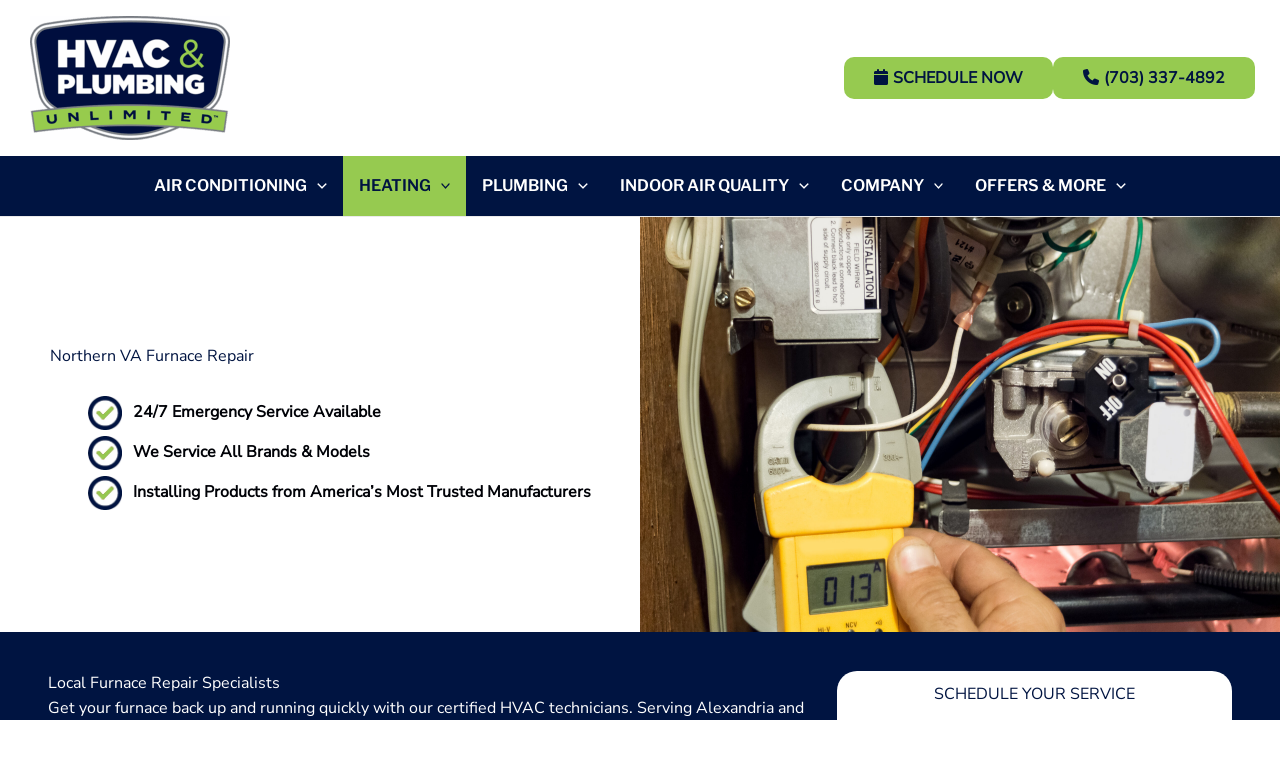

--- FILE ---
content_type: text/html; charset=UTF-8
request_url: https://hvac-unlimited.com/heating/furnaces/repair/
body_size: 66185
content:
<!DOCTYPE html> <html lang="en-US" prefix="og: https://ogp.me/ns#"> <head><meta charset="UTF-8"><script>if(navigator.userAgent.match(/MSIE|Internet Explorer/i)||navigator.userAgent.match(/Trident\/7\..*?rv:11/i)){var href=document.location.href;if(!href.match(/[?&]nowprocket/)){if(href.indexOf("?")==-1){if(href.indexOf("#")==-1){document.location.href=href+"?nowprocket=1"}else{document.location.href=href.replace("#","?nowprocket=1#")}}else{if(href.indexOf("#")==-1){document.location.href=href+"&nowprocket=1"}else{document.location.href=href.replace("#","&nowprocket=1#")}}}}</script><script>(()=>{class RocketLazyLoadScripts{constructor(){this.v="2.0.4",this.userEvents=["keydown","keyup","mousedown","mouseup","mousemove","mouseover","mouseout","touchmove","touchstart","touchend","touchcancel","wheel","click","dblclick","input"],this.attributeEvents=["onblur","onclick","oncontextmenu","ondblclick","onfocus","onmousedown","onmouseenter","onmouseleave","onmousemove","onmouseout","onmouseover","onmouseup","onmousewheel","onscroll","onsubmit"]}async t(){this.i(),this.o(),/iP(ad|hone)/.test(navigator.userAgent)&&this.h(),this.u(),this.l(this),this.m(),this.k(this),this.p(this),this._(),await Promise.all([this.R(),this.L()]),this.lastBreath=Date.now(),this.S(this),this.P(),this.D(),this.O(),this.M(),await this.C(this.delayedScripts.normal),await this.C(this.delayedScripts.defer),await this.C(this.delayedScripts.async),await this.T(),await this.F(),await this.j(),await this.A(),window.dispatchEvent(new Event("rocket-allScriptsLoaded")),this.everythingLoaded=!0,this.lastTouchEnd&&await new Promise(t=>setTimeout(t,500-Date.now()+this.lastTouchEnd)),this.I(),this.H(),this.U(),this.W()}i(){this.CSPIssue=sessionStorage.getItem("rocketCSPIssue"),document.addEventListener("securitypolicyviolation",t=>{this.CSPIssue||"script-src-elem"!==t.violatedDirective||"data"!==t.blockedURI||(this.CSPIssue=!0,sessionStorage.setItem("rocketCSPIssue",!0))},{isRocket:!0})}o(){window.addEventListener("pageshow",t=>{this.persisted=t.persisted,this.realWindowLoadedFired=!0},{isRocket:!0}),window.addEventListener("pagehide",()=>{this.onFirstUserAction=null},{isRocket:!0})}h(){let t;function e(e){t=e}window.addEventListener("touchstart",e,{isRocket:!0}),window.addEventListener("touchend",function i(o){o.changedTouches[0]&&t.changedTouches[0]&&Math.abs(o.changedTouches[0].pageX-t.changedTouches[0].pageX)<10&&Math.abs(o.changedTouches[0].pageY-t.changedTouches[0].pageY)<10&&o.timeStamp-t.timeStamp<200&&(window.removeEventListener("touchstart",e,{isRocket:!0}),window.removeEventListener("touchend",i,{isRocket:!0}),"INPUT"===o.target.tagName&&"text"===o.target.type||(o.target.dispatchEvent(new TouchEvent("touchend",{target:o.target,bubbles:!0})),o.target.dispatchEvent(new MouseEvent("mouseover",{target:o.target,bubbles:!0})),o.target.dispatchEvent(new PointerEvent("click",{target:o.target,bubbles:!0,cancelable:!0,detail:1,clientX:o.changedTouches[0].clientX,clientY:o.changedTouches[0].clientY})),event.preventDefault()))},{isRocket:!0})}q(t){this.userActionTriggered||("mousemove"!==t.type||this.firstMousemoveIgnored?"keyup"===t.type||"mouseover"===t.type||"mouseout"===t.type||(this.userActionTriggered=!0,this.onFirstUserAction&&this.onFirstUserAction()):this.firstMousemoveIgnored=!0),"click"===t.type&&t.preventDefault(),t.stopPropagation(),t.stopImmediatePropagation(),"touchstart"===this.lastEvent&&"touchend"===t.type&&(this.lastTouchEnd=Date.now()),"click"===t.type&&(this.lastTouchEnd=0),this.lastEvent=t.type,t.composedPath&&t.composedPath()[0].getRootNode()instanceof ShadowRoot&&(t.rocketTarget=t.composedPath()[0]),this.savedUserEvents.push(t)}u(){this.savedUserEvents=[],this.userEventHandler=this.q.bind(this),this.userEvents.forEach(t=>window.addEventListener(t,this.userEventHandler,{passive:!1,isRocket:!0})),document.addEventListener("visibilitychange",this.userEventHandler,{isRocket:!0})}U(){this.userEvents.forEach(t=>window.removeEventListener(t,this.userEventHandler,{passive:!1,isRocket:!0})),document.removeEventListener("visibilitychange",this.userEventHandler,{isRocket:!0}),this.savedUserEvents.forEach(t=>{(t.rocketTarget||t.target).dispatchEvent(new window[t.constructor.name](t.type,t))})}m(){const t="return false",e=Array.from(this.attributeEvents,t=>"data-rocket-"+t),i="["+this.attributeEvents.join("],[")+"]",o="[data-rocket-"+this.attributeEvents.join("],[data-rocket-")+"]",s=(e,i,o)=>{o&&o!==t&&(e.setAttribute("data-rocket-"+i,o),e["rocket"+i]=new Function("event",o),e.setAttribute(i,t))};new MutationObserver(t=>{for(const n of t)"attributes"===n.type&&(n.attributeName.startsWith("data-rocket-")||this.everythingLoaded?n.attributeName.startsWith("data-rocket-")&&this.everythingLoaded&&this.N(n.target,n.attributeName.substring(12)):s(n.target,n.attributeName,n.target.getAttribute(n.attributeName))),"childList"===n.type&&n.addedNodes.forEach(t=>{if(t.nodeType===Node.ELEMENT_NODE)if(this.everythingLoaded)for(const i of[t,...t.querySelectorAll(o)])for(const t of i.getAttributeNames())e.includes(t)&&this.N(i,t.substring(12));else for(const e of[t,...t.querySelectorAll(i)])for(const t of e.getAttributeNames())this.attributeEvents.includes(t)&&s(e,t,e.getAttribute(t))})}).observe(document,{subtree:!0,childList:!0,attributeFilter:[...this.attributeEvents,...e]})}I(){this.attributeEvents.forEach(t=>{document.querySelectorAll("[data-rocket-"+t+"]").forEach(e=>{this.N(e,t)})})}N(t,e){const i=t.getAttribute("data-rocket-"+e);i&&(t.setAttribute(e,i),t.removeAttribute("data-rocket-"+e))}k(t){Object.defineProperty(HTMLElement.prototype,"onclick",{get(){return this.rocketonclick||null},set(e){this.rocketonclick=e,this.setAttribute(t.everythingLoaded?"onclick":"data-rocket-onclick","this.rocketonclick(event)")}})}S(t){function e(e,i){let o=e[i];e[i]=null,Object.defineProperty(e,i,{get:()=>o,set(s){t.everythingLoaded?o=s:e["rocket"+i]=o=s}})}e(document,"onreadystatechange"),e(window,"onload"),e(window,"onpageshow");try{Object.defineProperty(document,"readyState",{get:()=>t.rocketReadyState,set(e){t.rocketReadyState=e},configurable:!0}),document.readyState="loading"}catch(t){console.log("WPRocket DJE readyState conflict, bypassing")}}l(t){this.originalAddEventListener=EventTarget.prototype.addEventListener,this.originalRemoveEventListener=EventTarget.prototype.removeEventListener,this.savedEventListeners=[],EventTarget.prototype.addEventListener=function(e,i,o){o&&o.isRocket||!t.B(e,this)&&!t.userEvents.includes(e)||t.B(e,this)&&!t.userActionTriggered||e.startsWith("rocket-")||t.everythingLoaded?t.originalAddEventListener.call(this,e,i,o):(t.savedEventListeners.push({target:this,remove:!1,type:e,func:i,options:o}),"mouseenter"!==e&&"mouseleave"!==e||t.originalAddEventListener.call(this,e,t.savedUserEvents.push,o))},EventTarget.prototype.removeEventListener=function(e,i,o){o&&o.isRocket||!t.B(e,this)&&!t.userEvents.includes(e)||t.B(e,this)&&!t.userActionTriggered||e.startsWith("rocket-")||t.everythingLoaded?t.originalRemoveEventListener.call(this,e,i,o):t.savedEventListeners.push({target:this,remove:!0,type:e,func:i,options:o})}}J(t,e){this.savedEventListeners=this.savedEventListeners.filter(i=>{let o=i.type,s=i.target||window;return e!==o||t!==s||(this.B(o,s)&&(i.type="rocket-"+o),this.$(i),!1)})}H(){EventTarget.prototype.addEventListener=this.originalAddEventListener,EventTarget.prototype.removeEventListener=this.originalRemoveEventListener,this.savedEventListeners.forEach(t=>this.$(t))}$(t){t.remove?this.originalRemoveEventListener.call(t.target,t.type,t.func,t.options):this.originalAddEventListener.call(t.target,t.type,t.func,t.options)}p(t){let e;function i(e){return t.everythingLoaded?e:e.split(" ").map(t=>"load"===t||t.startsWith("load.")?"rocket-jquery-load":t).join(" ")}function o(o){function s(e){const s=o.fn[e];o.fn[e]=o.fn.init.prototype[e]=function(){return this[0]===window&&t.userActionTriggered&&("string"==typeof arguments[0]||arguments[0]instanceof String?arguments[0]=i(arguments[0]):"object"==typeof arguments[0]&&Object.keys(arguments[0]).forEach(t=>{const e=arguments[0][t];delete arguments[0][t],arguments[0][i(t)]=e})),s.apply(this,arguments),this}}if(o&&o.fn&&!t.allJQueries.includes(o)){const e={DOMContentLoaded:[],"rocket-DOMContentLoaded":[]};for(const t in e)document.addEventListener(t,()=>{e[t].forEach(t=>t())},{isRocket:!0});o.fn.ready=o.fn.init.prototype.ready=function(i){function s(){parseInt(o.fn.jquery)>2?setTimeout(()=>i.bind(document)(o)):i.bind(document)(o)}return"function"==typeof i&&(t.realDomReadyFired?!t.userActionTriggered||t.fauxDomReadyFired?s():e["rocket-DOMContentLoaded"].push(s):e.DOMContentLoaded.push(s)),o([])},s("on"),s("one"),s("off"),t.allJQueries.push(o)}e=o}t.allJQueries=[],o(window.jQuery),Object.defineProperty(window,"jQuery",{get:()=>e,set(t){o(t)}})}P(){const t=new Map;document.write=document.writeln=function(e){const i=document.currentScript,o=document.createRange(),s=i.parentElement;let n=t.get(i);void 0===n&&(n=i.nextSibling,t.set(i,n));const c=document.createDocumentFragment();o.setStart(c,0),c.appendChild(o.createContextualFragment(e)),s.insertBefore(c,n)}}async R(){return new Promise(t=>{this.userActionTriggered?t():this.onFirstUserAction=t})}async L(){return new Promise(t=>{document.addEventListener("DOMContentLoaded",()=>{this.realDomReadyFired=!0,t()},{isRocket:!0})})}async j(){return this.realWindowLoadedFired?Promise.resolve():new Promise(t=>{window.addEventListener("load",t,{isRocket:!0})})}M(){this.pendingScripts=[];this.scriptsMutationObserver=new MutationObserver(t=>{for(const e of t)e.addedNodes.forEach(t=>{"SCRIPT"!==t.tagName||t.noModule||t.isWPRocket||this.pendingScripts.push({script:t,promise:new Promise(e=>{const i=()=>{const i=this.pendingScripts.findIndex(e=>e.script===t);i>=0&&this.pendingScripts.splice(i,1),e()};t.addEventListener("load",i,{isRocket:!0}),t.addEventListener("error",i,{isRocket:!0}),setTimeout(i,1e3)})})})}),this.scriptsMutationObserver.observe(document,{childList:!0,subtree:!0})}async F(){await this.X(),this.pendingScripts.length?(await this.pendingScripts[0].promise,await this.F()):this.scriptsMutationObserver.disconnect()}D(){this.delayedScripts={normal:[],async:[],defer:[]},document.querySelectorAll("script[type$=rocketlazyloadscript]").forEach(t=>{t.hasAttribute("data-rocket-src")?t.hasAttribute("async")&&!1!==t.async?this.delayedScripts.async.push(t):t.hasAttribute("defer")&&!1!==t.defer||"module"===t.getAttribute("data-rocket-type")?this.delayedScripts.defer.push(t):this.delayedScripts.normal.push(t):this.delayedScripts.normal.push(t)})}async _(){await this.L();let t=[];document.querySelectorAll("script[type$=rocketlazyloadscript][data-rocket-src]").forEach(e=>{let i=e.getAttribute("data-rocket-src");if(i&&!i.startsWith("data:")){i.startsWith("//")&&(i=location.protocol+i);try{const o=new URL(i).origin;o!==location.origin&&t.push({src:o,crossOrigin:e.crossOrigin||"module"===e.getAttribute("data-rocket-type")})}catch(t){}}}),t=[...new Map(t.map(t=>[JSON.stringify(t),t])).values()],this.Y(t,"preconnect")}async G(t){if(await this.K(),!0!==t.noModule||!("noModule"in HTMLScriptElement.prototype))return new Promise(e=>{let i;function o(){(i||t).setAttribute("data-rocket-status","executed"),e()}try{if(navigator.userAgent.includes("Firefox/")||""===navigator.vendor||this.CSPIssue)i=document.createElement("script"),[...t.attributes].forEach(t=>{let e=t.nodeName;"type"!==e&&("data-rocket-type"===e&&(e="type"),"data-rocket-src"===e&&(e="src"),i.setAttribute(e,t.nodeValue))}),t.text&&(i.text=t.text),t.nonce&&(i.nonce=t.nonce),i.hasAttribute("src")?(i.addEventListener("load",o,{isRocket:!0}),i.addEventListener("error",()=>{i.setAttribute("data-rocket-status","failed-network"),e()},{isRocket:!0}),setTimeout(()=>{i.isConnected||e()},1)):(i.text=t.text,o()),i.isWPRocket=!0,t.parentNode.replaceChild(i,t);else{const i=t.getAttribute("data-rocket-type"),s=t.getAttribute("data-rocket-src");i?(t.type=i,t.removeAttribute("data-rocket-type")):t.removeAttribute("type"),t.addEventListener("load",o,{isRocket:!0}),t.addEventListener("error",i=>{this.CSPIssue&&i.target.src.startsWith("data:")?(console.log("WPRocket: CSP fallback activated"),t.removeAttribute("src"),this.G(t).then(e)):(t.setAttribute("data-rocket-status","failed-network"),e())},{isRocket:!0}),s?(t.fetchPriority="high",t.removeAttribute("data-rocket-src"),t.src=s):t.src="data:text/javascript;base64,"+window.btoa(unescape(encodeURIComponent(t.text)))}}catch(i){t.setAttribute("data-rocket-status","failed-transform"),e()}});t.setAttribute("data-rocket-status","skipped")}async C(t){const e=t.shift();return e?(e.isConnected&&await this.G(e),this.C(t)):Promise.resolve()}O(){this.Y([...this.delayedScripts.normal,...this.delayedScripts.defer,...this.delayedScripts.async],"preload")}Y(t,e){this.trash=this.trash||[];let i=!0;var o=document.createDocumentFragment();t.forEach(t=>{const s=t.getAttribute&&t.getAttribute("data-rocket-src")||t.src;if(s&&!s.startsWith("data:")){const n=document.createElement("link");n.href=s,n.rel=e,"preconnect"!==e&&(n.as="script",n.fetchPriority=i?"high":"low"),t.getAttribute&&"module"===t.getAttribute("data-rocket-type")&&(n.crossOrigin=!0),t.crossOrigin&&(n.crossOrigin=t.crossOrigin),t.integrity&&(n.integrity=t.integrity),t.nonce&&(n.nonce=t.nonce),o.appendChild(n),this.trash.push(n),i=!1}}),document.head.appendChild(o)}W(){this.trash.forEach(t=>t.remove())}async T(){try{document.readyState="interactive"}catch(t){}this.fauxDomReadyFired=!0;try{await this.K(),this.J(document,"readystatechange"),document.dispatchEvent(new Event("rocket-readystatechange")),await this.K(),document.rocketonreadystatechange&&document.rocketonreadystatechange(),await this.K(),this.J(document,"DOMContentLoaded"),document.dispatchEvent(new Event("rocket-DOMContentLoaded")),await this.K(),this.J(window,"DOMContentLoaded"),window.dispatchEvent(new Event("rocket-DOMContentLoaded"))}catch(t){console.error(t)}}async A(){try{document.readyState="complete"}catch(t){}try{await this.K(),this.J(document,"readystatechange"),document.dispatchEvent(new Event("rocket-readystatechange")),await this.K(),document.rocketonreadystatechange&&document.rocketonreadystatechange(),await this.K(),this.J(window,"load"),window.dispatchEvent(new Event("rocket-load")),await this.K(),window.rocketonload&&window.rocketonload(),await this.K(),this.allJQueries.forEach(t=>t(window).trigger("rocket-jquery-load")),await this.K(),this.J(window,"pageshow");const t=new Event("rocket-pageshow");t.persisted=this.persisted,window.dispatchEvent(t),await this.K(),window.rocketonpageshow&&window.rocketonpageshow({persisted:this.persisted})}catch(t){console.error(t)}}async K(){Date.now()-this.lastBreath>45&&(await this.X(),this.lastBreath=Date.now())}async X(){return document.hidden?new Promise(t=>setTimeout(t)):new Promise(t=>requestAnimationFrame(t))}B(t,e){return e===document&&"readystatechange"===t||(e===document&&"DOMContentLoaded"===t||(e===window&&"DOMContentLoaded"===t||(e===window&&"load"===t||e===window&&"pageshow"===t)))}static run(){(new RocketLazyLoadScripts).t()}}RocketLazyLoadScripts.run()})();</script>  <meta name="viewport" content="width=device-width, initial-scale=1"> <link rel="profile" href="https://gmpg.org/xfn/11"> <!-- CTM --> <script async src="//498229.tctm.co/t.js"></script> <!-- Google Tag Manager --> <script type="rocketlazyloadscript">(function(w,d,s,l,i){w[l]=w[l]||[];w[l].push({'gtm.start':
new Date().getTime(),event:'gtm.js'});var f=d.getElementsByTagName(s)[0],
j=d.createElement(s),dl=l!='dataLayer'?'&l='+l:'';j.async=true;j.src=
'https://www.googletagmanager.com/gtm.js?id='+i+dl;f.parentNode.insertBefore(j,f);
})(window,document,'script','dataLayer','GTM-KQKV2KN');</script> <!-- End Google Tag Manager --> <!-- Facebook Pixel Code --> <script type="rocketlazyloadscript"> !function(f,b,e,v,n,t,s) {if(f.fbq)return;n=f.fbq=function(){n.callMethod? n.callMethod.apply(n,arguments):n.queue.push(arguments)}; if(!f._fbq)f._fbq=n;n.push=n;n.loaded=!0;n.version='2.0'; n.queue=[];t=b.createElement(e);t.async=!0; t.src=v;s=b.getElementsByTagName(e)[0]; s.parentNode.insertBefore(t,s)}(window, document,'script', 'https://connect.facebook.net/en_US/fbevents.js'); fbq('init', '414956797907484'); fbq('track', 'PageView'); </script> <noscript><img height="1" width="1" style="display:none" src="https://www.facebook.com/tr?id=414956797907484&ev=PageView&noscript=1"/></noscript> <!-- End Facebook Pixel Code --> <!-- Schedule Engine Chat --> <script data-minify="1" src="https://hvac-unlimited.com/wp-content/cache/min/1/webchat-v1.js?ver=1767290328" data-rocket-defer defer></script> <!-- End Schedule Engine Chat --> <!-- Photon --> <script data-minify="1" async src="https://hvac-unlimited.com/wp-content/cache/min/1/photon/photon-3p.js?ver=1767290329"></script> <!-- End Photon --> <!-- Search Engine Optimization by Rank Math - https://rankmath.com/ --> <title>Furnace Repair Technicians In Northern Virginia | HVAC Unlimited</title>
<link data-rocket-prefetch href="https://498229.tctm.co" rel="dns-prefetch">
<link data-rocket-prefetch href="https://fonts.googleapis.com" rel="dns-prefetch">
<link data-rocket-prefetch href="https://fonts.gstatic.com" rel="dns-prefetch">
<link data-rocket-preload as="style" href="https://fonts.googleapis.com/css?family=Nunito%20Sans%3A400%2C%7COpen%20Sans%3A600%2C%7CLibre%20Franklin%3A600%2C400&#038;display=swap" rel="preload">
<link crossorigin data-rocket-preload as="font" href="https://fonts.gstatic.com/s/nunitosans/v19/pe1mMImSLYBIv1o4X1M8ce2xCx3yop4tQpF_MeTm0lfGWVpNn64CL7U8upHZIbMV51Q42ptCp5F5bxqqtQ1yiU4G1ilXs1Ul.woff2" rel="preload">
<link crossorigin data-rocket-preload as="font" href="https://hvac-unlimited.com/wp-content/themes/seg-apocalypse-hpu/assets/dist/css/vendor/fontawesome/webfonts/fa-solid-900.woff2" rel="preload">
<link crossorigin data-rocket-preload as="font" href="https://fonts.gstatic.com/s/librefranklin/v20/jizDREVItHgc8qDIbSTKq4XkRiUf2zc.woff2" rel="preload">
<link crossorigin data-rocket-preload as="font" href="https://fonts.gstatic.com/s/opensans/v44/memSYaGs126MiZpBA-UvWbX2vVnXBbObj2OVZyOOSr4dVJWUgsgH1x4gaVI.woff2" rel="preload">
<link href="https://fonts.googleapis.com/css?family=Nunito%20Sans%3A400%2C%7COpen%20Sans%3A600%2C%7CLibre%20Franklin%3A600%2C400&#038;display=swap" media="print" onload="this.media=&#039;all&#039;" rel="stylesheet">
<style id="wpr-usedcss">img:is([sizes=auto i],[sizes^="auto," i]){contain-intrinsic-size:3000px 1500px}address,blockquote,body,dd,dl,dt,fieldset,figure,h1,h2,h3,h4,h5,h6,hr,html,iframe,legend,li,ol,p,pre,textarea,ul{border:0;font-size:100%;font-style:inherit;font-weight:inherit;margin:0;outline:0;padding:0;vertical-align:baseline}html{-webkit-text-size-adjust:100%;-ms-text-size-adjust:100%}body{margin:0}main,nav{display:block}progress{display:inline-block;vertical-align:baseline}a{background-color:transparent}a:active{outline:0}a,a:focus,a:hover,a:visited{text-decoration:none}abbr[title]{border-bottom:1px dotted}dfn{font-style:italic}mark{background:#ff0;color:#000}small{font-size:80%}sub,sup{font-size:75%;line-height:0;position:relative;vertical-align:baseline}sup{top:-.5em}sub{bottom:-.25em}img{border:0}svg:not(:root){overflow:hidden}figure{margin:0}hr{box-sizing:content-box;height:0}pre{overflow:auto}code,kbd,pre,samp{font-size:1em}button,input,optgroup,select,textarea{color:inherit;font:inherit;margin:0}button{overflow:visible}button,select{text-transform:none}button,html input[type=button],input[type=reset],input[type=submit]{-webkit-appearance:button;cursor:pointer}button[disabled],html input[disabled]{cursor:default}button::-moz-focus-inner,input::-moz-focus-inner{border:0;padding:0}input{line-height:normal}input[type=checkbox],input[type=radio]{box-sizing:border-box;padding:0}input[type=number]::-webkit-inner-spin-button,input[type=number]::-webkit-outer-spin-button{height:auto}input[type=search]{-webkit-appearance:textfield;box-sizing:content-box}input[type=search]::-webkit-search-cancel-button,input[type=search]::-webkit-search-decoration{-webkit-appearance:none}fieldset{border:1px solid var(--ast-border-color);margin:0;padding:.35em .625em .75em}legend{border:0;padding:0}fieldset legend{margin-bottom:1.5em;padding:0 .5em}textarea{overflow:auto}optgroup{font-weight:700}table{border-collapse:collapse;border-spacing:0}td,th{padding:0}.ast-container{max-width:100%}.ast-container{margin-left:auto;margin-right:auto;padding-left:20px;padding-right:20px}h1,h2,h3,h4,h5,h6{clear:both}.entry-content :where(h1),h1{color:#808285;font-size:2em;line-height:1.2}.entry-content :where(h2),h2{color:#808285;font-size:1.7em;line-height:1.3}.entry-content :where(h3),h3{color:#808285;font-size:1.5em;line-height:1.4}.entry-content :where(h4),h4{color:#808285;line-height:1.5;font-size:1.3em}.entry-content :where(h5),h5{color:#808285;line-height:1.6;font-size:1.2em}.entry-content :where(h6),h6{color:#808285;line-height:1.7;font-size:1.1em}html{box-sizing:border-box}*,:after,:before{box-sizing:inherit}body{color:#808285;background:#fff;font-style:normal}ol,ul{margin:0 0 1.5em 3em}ul{list-style:disc}ol{list-style:decimal}li>ol,li>ul{margin-bottom:0;margin-left:1.5em}dt{font-weight:600}dd{margin:0 1.5em 1em}strong{font-weight:700}cite,dfn,em,i{font-style:italic}blockquote{quotes:"" ""}blockquote:after,blockquote:before{content:""}blockquote{border-left:5px solid var(--ast-border-color);padding:20px;font-size:1.2em;font-style:italic;margin:0 0 1.5em;position:relative}address{margin:0 0 1.5em}address,cite{font-style:italic}abbr,acronym{border-bottom:1px dotted #666;cursor:help}pre{background:var(--ast-code-block-background);font-family:"Courier 10 Pitch",Courier,monospace;margin-bottom:1.6em;overflow:auto;max-width:100%;padding:1.6em}code,kbd,tt,var{font:1em Monaco,Consolas,"Andale Mono","DejaVu Sans Mono",monospace}img{height:auto;max-width:100%}hr{background-color:#ccc;border:0;height:1px;margin-bottom:1.5em}.button,button,input,select,textarea{color:#808285;font-weight:400;font-size:100%;margin:0;vertical-align:baseline}button,input{line-height:normal}big{font-size:125%}ins,mark{background:0 0;text-decoration:none}table,td,th{border:1px solid var(--ast-border-color)}table{border-collapse:separate;border-spacing:0;border-width:1px 0 0 1px;margin:0 0 1.5em;width:100%}th{font-weight:600}td,th{padding:.7em 1em;border-width:0 1px 1px 0}.button,button,input[type=button],input[type=reset],input[type=submit]{border:1px solid;border-color:var(--ast-border-color);border-radius:2px;background:#e6e6e6;padding:.6em 1em .4em;color:#fff}.button:focus,.button:hover,button:focus,button:hover,input[type=button]:focus,input[type=button]:hover,input[type=reset]:focus,input[type=reset]:hover,input[type=submit]:focus,input[type=submit]:hover{color:#fff;border-color:var(--ast-border-color)}.button:active,.button:focus,button:active,button:focus,input[type=button]:active,input[type=button]:focus,input[type=reset]:active,input[type=reset]:focus,input[type=submit]:active,input[type=submit]:focus{border-color:var(--ast-border-color);outline:0}input[type=email],input[type=password],input[type=search],input[type=tel],input[type=text],input[type=url],textarea{color:#666;border:1px solid var(--ast-border-color);border-radius:2px;-webkit-appearance:none}input[type=email]:focus,input[type=password]:focus,input[type=search]:focus,input[type=tel]:focus,input[type=text]:focus,input[type=url]:focus,textarea:focus{color:#111}textarea{padding-left:3px;width:100%}a{color:#4169e1}a:focus,a:hover{color:#191970}a:focus{outline:dotted thin}a:hover{outline:0}.screen-reader-text{border:0;clip:rect(1px,1px,1px,1px);height:1px;margin:-1px;overflow:hidden;padding:0;position:absolute;width:1px;word-wrap:normal!important}.screen-reader-text:focus{background-color:#f1f1f1;border-radius:2px;box-shadow:0 0 2px 2px rgba(0,0,0,.6);clip:auto!important;color:#21759b;display:block;font-size:12.25px;font-size:.875rem;height:auto;left:5px;line-height:normal;padding:15px 23px 14px;text-decoration:none;top:5px;width:auto;z-index:100000}.alignleft{display:inline;float:left;margin-right:1.5em}.alignright{display:inline;float:right;margin-left:1.5em}.aligncenter{clear:both;text-align:center;display:block;margin-left:auto;margin-right:auto}.entry-content[data-ast-blocks-layout]>embed,.entry-content[data-ast-blocks-layout]>iframe,.entry-content[data-ast-blocks-layout]>object,embed,iframe,object{max-width:100%}::selection{color:#fff;background:#0274be}body{-webkit-font-smoothing:antialiased;-moz-osx-font-smoothing:grayscale}body:not(.logged-in){position:relative}#page{position:relative}a,a:focus{text-decoration:none}.site-footer a *,.site-header a *,a{transition:all .2s linear}img{vertical-align:middle}.entry-content :where(h1,h2,h3,h4,h5,h6){margin-bottom:20px}p{margin-bottom:1.75em}blockquote{margin:1.5em 1em 1.5em 3em;font-size:1.1em;line-height:inherit;position:relative}.button,input[type=button],input[type=submit]{border-radius:0;padding:18px 30px;border:0;box-shadow:none;text-shadow:none}.button:hover,input[type=button]:hover,input[type=submit]:hover{box-shadow:none}.button:active,.button:focus,input[type=button]:active,input[type=button]:focus,input[type=submit]:active,input[type=submit]:focus{box-shadow:none}.search-form .search-field{outline:0}.ast-search-menu-icon{position:relative;z-index:3}.site .skip-link{background-color:#f1f1f1;box-shadow:0 0 1px 1px rgba(0,0,0,.2);color:#21759b;display:block;font-family:Montserrat,"Helvetica Neue",sans-serif;font-size:14px;font-weight:700;left:-9999em;outline:0;padding:15px 23px 14px;text-decoration:none;text-transform:none;top:-9999em}.site .skip-link:focus{clip:auto;height:auto;left:6px;top:7px;width:auto;z-index:100000;outline:dotted thin}input,select{line-height:1}body,button,input[type=button],input[type=submit],textarea{line-height:1.85714285714286}body{background-color:#fff}#page{display:block}#primary{width:100%}#primary{margin:4em 0}.ast-search-icon .astra-search-icon{font-size:1.3em}.main-navigation{height:100%;-js-display:inline-flex;display:inline-flex}.main-navigation ul{list-style:none;margin:0;padding-left:0;position:relative}.main-header-menu .menu-link,.main-header-menu>a{text-decoration:none;padding:0 1em;display:inline-block;transition:all .2s linear}.main-header-menu .menu-item{position:relative}.main-header-menu .menu-item.focus>.sub-menu,.main-header-menu .menu-item:hover>.sub-menu,.main-header-menu .menu-item>.sub-menu.toggled-on{right:auto;left:0;visibility:visible}.main-header-menu .menu-item.focus>.sub-menu .sub-menu.toggled-on,.main-header-menu .menu-item:hover>.sub-menu .sub-menu.toggled-on,.main-header-menu .menu-item>.sub-menu.toggled-on .sub-menu.toggled-on{left:100%;right:auto;visibility:visible}.main-header-menu .sub-menu{width:240px;background:#fff;left:-999em;position:absolute;top:100%;z-index:99999;visibility:hidden}@media (min-width:769px){.main-header-menu .sub-menu .menu-item.focus>.sub-menu,.main-header-menu .sub-menu .menu-item:hover>.sub-menu{left:100%;right:auto}}.main-header-menu .sub-menu .menu-link{padding:.9em 1em;display:block;word-wrap:break-word}.main-header-menu .sub-menu .menu-item:not(.menu-item-has-children) .menu-link .icon-arrow:first-of-type{display:none}#ast-desktop-header .main-header-menu .sub-menu .menu-item.menu-item-has-children>.menu-link .icon-arrow{display:none}#ast-desktop-header .main-header-menu .sub-menu .menu-item.menu-item-has-children>.menu-link .ast-header-navigation-arrow{position:absolute;right:.6em;top:50%;transform:translate(0,-50%) rotate(270deg)}#ast-desktop-header .main-header-menu .sub-menu .menu-item.menu-item-has-children>.menu-link .ast-header-navigation-arrow .icon-arrow{display:block}#ast-desktop-header .main-header-menu .sub-menu .menu-item.menu-item-has-children>.menu-link .ast-header-navigation-arrow .icon-arrow svg{margin:0}.main-header-menu .sub-menu .sub-menu{top:0}.submenu-with-border .sub-menu{border-width:1px;border-style:solid}.submenu-with-border .sub-menu .menu-link{border-width:0 0 1px;border-style:solid}.submenu-with-border .sub-menu .sub-menu{top:-2px}.ast-desktop .submenu-with-border .sub-menu>.menu-item:last-child>.menu-link{border-bottom-style:none}.ast-header-break-point .main-navigation{padding-left:0}.ast-header-break-point .main-navigation ul .menu-item .menu-link{padding:0 20px;display:inline-block;width:100%;border:0;border-bottom-width:1px;border-style:solid;border-color:var(--ast-border-color)}.ast-header-break-point .main-navigation ul .menu-item .menu-link .icon-arrow:first-of-type{margin-right:5px}.ast-header-break-point .main-navigation ul .sub-menu .menu-item:not(.menu-item-has-children) .menu-link .icon-arrow:first-of-type{display:inline}.ast-header-break-point .main-navigation .sub-menu .menu-item .menu-link{padding-left:30px}.ast-header-break-point .main-navigation .sub-menu .menu-item .menu-item .menu-link{padding-left:40px}.ast-header-break-point .main-navigation .sub-menu .menu-item .menu-item .menu-item .menu-link{padding-left:50px}.ast-header-break-point .main-navigation .sub-menu .menu-item .menu-item .menu-item .menu-item .menu-link{padding-left:60px}.ast-header-break-point .main-header-menu{background-color:#f9f9f9;border-top-width:0}.ast-header-break-point .main-header-menu .sub-menu{background-color:#f9f9f9;position:static;opacity:1;visibility:visible;border:0;width:auto}.ast-header-break-point .submenu-with-border .sub-menu{border:0}.ast-header-break-point .dropdown-menu-toggle{display:none}.ast-button-wrap{display:inline-block}.ast-button-wrap button{box-shadow:none;border:none}.ast-button-wrap .menu-toggle{padding:0;width:2.2em;height:2.1em;font-size:1.5em;font-weight:400;border-radius:2px;-webkit-font-smoothing:antialiased;-moz-osx-font-smoothing:grayscale;border-radius:2px;vertical-align:middle;line-height:1.85714285714286}.ast-button-wrap .menu-toggle.main-header-menu-toggle{padding:0 .5em;width:auto;text-align:center}.ast-button-wrap .menu-toggle:focus{outline:dotted thin}.header-main-layout-1 .ast-main-header-bar-alignment{margin-left:auto}.site-navigation{height:100%}.site-header .menu-link *{transition:none}.ast-icon.icon-arrow svg{height:.6em;width:.6em;position:relative;margin-left:10px}.ast-header-break-point .main-header-bar-navigation{flex:auto}.ast-header-break-point .ast-main-header-bar-alignment{display:block;width:100%;flex:auto;order:4}.ast-header-break-point .ast-icon.icon-arrow svg{height:.85em;width:.95em;position:relative;margin-left:10px}.ast-icon svg:not([fill]){fill:currentColor}.entry-content>:last-child{margin-bottom:0}body{overflow-x:hidden}.widget{margin:0 0 2.8em}.widget:last-child{margin-bottom:0}.widget select{max-width:100%}.widget ul{margin:0;list-style-type:none}.widget_nav_menu ul ul.sub-menu{margin-top:.25em}.widget_nav_menu ul ul.sub-menu li{padding-left:20px}.widget_nav_menu ul ul.sub-menu a:after{left:-20px}.widget_nav_menu ul ul.sub-menu ul a:after{left:-40px}.widget_nav_menu ul ul.sub-menu ul ul a:after{left:-60px}.widget_nav_menu li{transition:all .2s linear}.ast-builder-grid-row{display:grid;grid-template-columns:auto auto;align-items:center;grid-column-gap:20px;overflow-wrap:anywhere}.ast-builder-grid-row>.site-header-section{flex-wrap:nowrap}.ast-builder-footer-grid-columns{grid-column-gap:50px}.ast-builder-grid-row.ast-grid-center-col-layout{grid-template-columns:1fr auto 1fr}.ast-builder-layout-element{align-items:center}.ast-builder-grid-row.ast-grid-center-col-layout-only{-js-display:flex;display:flex;height:100%;justify-content:center}.ast-builder-grid-row.ast-grid-center-col-layout-only .ast-grid-section-center{flex-grow:1}.site-header-section{height:100%;min-height:0;align-items:center}.site-header-section>*{padding:0 10px}.site-header-section>div:first-child{padding-left:0}.site-header-section>div:last-child{padding-right:0}.site-header-section .ast-builder-menu{align-items:center}.ast-grid-right-section{justify-content:flex-end}.ast-grid-right-section .ast-site-identity>:first-child{text-align:right}.ast-grid-section-center{justify-content:center}.ast-grid-section-center .ast-site-identity>:first-child{text-align:center}.ahfb-svg-iconset{-js-display:inline-flex;display:inline-flex;align-self:center}.ahfb-svg-iconset svg{width:17px;height:17px;transition:none}.ahfb-svg-iconset svg>*{transition:none}.ast-footer-copyright p{margin-bottom:0}.ast-builder-grid-row-container{display:grid;align-content:center}.main-header-bar .main-header-bar-navigation{height:100%}.ast-nav-menu .sub-menu{line-height:1.45}.ast-builder-menu .main-navigation{padding:0}.ast-builder-menu .main-navigation>ul{align-self:center}.ast-footer-copyright,.site-footer-focus-item{width:100%}.ast-header-break-point #ast-mobile-header{display:block}.ast-header-break-point .main-header-bar-navigation{line-height:3}.ast-header-break-point .main-header-bar-navigation .menu-item-has-children>.ast-menu-toggle{display:inline-block;position:absolute;font-size:inherit;top:0;right:20px;cursor:pointer;-webkit-font-smoothing:antialiased;-moz-osx-font-smoothing:grayscale;padding:0 .907em;font-weight:400;line-height:inherit}.ast-header-break-point .main-header-bar-navigation .menu-item-has-children>.ast-menu-toggle>.ast-icon.icon-arrow{pointer-events:none}.ast-header-break-point .main-header-bar-navigation .menu-item-has-children .sub-menu{display:none}.ast-header-break-point .ast-mobile-header-wrap .ast-main-header-wrap .main-header-bar-navigation .ast-submenu-expanded>.ast-menu-toggle::before{transform:rotateX(180deg)}.ast-header-break-point .ast-nav-menu .sub-menu{line-height:3}.site-footer-section{justify-content:center}.site-footer-section>*{margin-bottom:10px}.site-footer-section>:last-child{margin-bottom:0}.ast-hfb-header.ast-header-break-point .main-header-bar-navigation{width:100%;margin:0}.ast-hfb-header .menu-toggle.toggled .ast-mobile-svg{display:none}.ast-hfb-header .menu-toggle.toggled .ast-close-svg{display:block}.menu-toggle .ast-close-svg{display:none}.ast-mobile-header-wrap .menu-toggle .mobile-menu-toggle-icon{-js-display:inline-flex;display:inline-flex;align-self:center}.ast-mobile-header-wrap .ast-button-wrap .menu-toggle.main-header-menu-toggle{-js-display:flex;display:flex;align-items:center;width:auto;height:auto}.menu-toggle .mobile-menu-toggle-icon{-js-display:inline-flex;display:inline-flex;align-self:center}.ast-button-wrap .menu-toggle.main-header-menu-toggle{padding:.5em;align-items:center;-js-display:flex;display:flex}.site-header{z-index:99;position:relative}.main-header-bar-wrap{position:relative}.main-header-bar{background-color:#fff;border-bottom-color:var(--ast-border-color);border-bottom-style:solid}.ast-header-break-point .main-header-bar{border:0}.ast-header-break-point .main-header-bar{border-bottom-color:var(--ast-border-color);border-bottom-style:solid}.main-header-bar{margin-left:auto;margin-right:auto}.ast-desktop .main-header-menu.ast-menu-shadow .sub-menu{box-shadow:0 4px 10px -2px rgba(0,0,0,.1)}.site-branding{line-height:1;align-self:center}.ast-menu-toggle{display:none;background:0 0;color:inherit;border-style:dotted;border-color:transparent}.ast-menu-toggle:focus,.ast-menu-toggle:hover{background:0 0;border-color:inherit;color:inherit}.ast-menu-toggle:focus{outline:dotted thin}.ast-main-header-nav-open .main-header-bar{padding-bottom:0}.main-header-bar{z-index:4;position:relative}.main-header-bar .main-header-bar-navigation:empty{padding:0}.main-header-bar .main-header-bar-navigation .sub-menu{line-height:1.45}.main-header-bar .main-header-bar-navigation .menu-item-has-children>.menu-link:after{line-height:normal}.ast-site-identity{padding:1em 0}.ast-header-break-point .site-header .main-header-bar-wrap .site-branding{flex:1;align-self:center}.ast-header-break-point .ast-site-identity{width:100%}.ast-header-break-point .main-header-bar{display:block;line-height:3}.ast-header-break-point .main-header-bar .main-header-bar-navigation{line-height:3}.ast-header-break-point .main-header-bar .main-header-bar-navigation .sub-menu{line-height:3}.ast-header-break-point .main-header-bar .main-header-bar-navigation .menu-item-has-children .sub-menu{display:none}.ast-header-break-point .main-header-bar .main-header-bar-navigation .menu-item-has-children>.ast-menu-toggle{display:inline-block;position:absolute;font-size:inherit;top:-1px;right:20px;cursor:pointer;-webkit-font-smoothing:antialiased;-moz-osx-font-smoothing:grayscale;padding:0 .907em;font-weight:400;line-height:inherit;transition:all .2s}.ast-header-break-point .main-header-bar .main-header-bar-navigation .ast-submenu-expanded>.ast-menu-toggle::before{transform:rotateX(180deg)}.ast-header-break-point .main-header-bar .main-header-bar-navigation .main-header-menu{border-top-width:0}.ast-header-break-point .main-navigation{display:block;width:100%}.ast-header-break-point .main-navigation ul ul{left:auto;right:auto}.ast-header-break-point .main-navigation .stack-on-mobile li{width:100%}.ast-header-break-point .main-navigation .widget{margin-bottom:1em}.ast-header-break-point .main-navigation .widget li{width:auto}.ast-header-break-point .main-navigation .widget:last-child{margin-bottom:0}.ast-header-break-point .main-header-bar-navigation{width:calc(100% + 40px);margin:0 -20px}.ast-header-break-point .main-header-menu ul ul{top:0}.ast-header-break-point .ast-builder-menu{width:100%}.ast-header-break-point .ast-mobile-header-wrap .ast-flex.stack-on-mobile{flex-wrap:wrap}.ast-desktop .main-header-menu>.menu-item .sub-menu:before{position:absolute;content:'';top:0;left:0;width:100%;transform:translateY(-100%)}input[type=email],input[type=number],input[type=password],input[type=reset],input[type=search],input[type=tel],input[type=text],input[type=url],select,textarea{color:#666;padding:.75em;height:auto;border-width:1px;border-style:solid;border-color:var(--ast-border-color);border-radius:2px;background:var(--ast-comment-inputs-background);box-shadow:none;box-sizing:border-box;transition:all .2s linear}input[type=email]:focus,input[type=password]:focus,input[type=reset]:focus,input[type=search]:focus,input[type=tel]:focus,input[type=text]:focus,input[type=url]:focus,select:focus,textarea:focus{background-color:#fff;border-color:var(--ast-border-color);box-shadow:none}input[type=button],input[type=button]:focus,input[type=button]:hover,input[type=reset],input[type=reset]:focus,input[type=reset]:hover,input[type=submit],input[type=submit]:focus,input[type=submit]:hover{box-shadow:none}textarea{width:100%}input[type=search]:focus{outline:dotted thin}.astra-dark-mode-enable input[type=email],.astra-dark-mode-enable input[type=number],.astra-dark-mode-enable input[type=password],.astra-dark-mode-enable input[type=reset],.astra-dark-mode-enable input[type=search],.astra-dark-mode-enable input[type=tel],.astra-dark-mode-enable input[type=text],.astra-dark-mode-enable input[type=url],.astra-dark-mode-enable textarea{background-color:var(--ast-global-color-secondary,--ast-global-color-5);color:var(--ast-global-color-2)!important;border:1px solid var(--ast-border-color)}.astra-dark-mode-enable input[type=email]:focus,.astra-dark-mode-enable input[type=number]:focus,.astra-dark-mode-enable input[type=password]:focus,.astra-dark-mode-enable input[type=reset]:focus,.astra-dark-mode-enable input[type=search]:focus,.astra-dark-mode-enable input[type=tel]:focus,.astra-dark-mode-enable input[type=text]:focus,.astra-dark-mode-enable input[type=url]:focus,.astra-dark-mode-enable textarea:focus{border:1px solid var(--ast-global-color-0)!important;background-color:var(--ast-global-color-secondary,--ast-global-color-5)!important}.astra-dark-mode-enable select{background-color:var(--ast-global-color-secondary,--ast-global-color-5);border-color:var(--ast-border-color);color:var(--ast-global-color-2)}input[type=range]{-webkit-appearance:none;width:100%;margin:5.7px 0;padding:0;border:none}input[type=range]:focus{outline:0}input[type=range]::-webkit-slider-runnable-track{width:100%;height:8.6px;cursor:pointer;box-shadow:2.6px 2.6px .4px #ccc,0 0 2.6px #d9d9d9;background:rgba(255,255,255,.2);border-radius:13.6px;border:0 solid #fff}input[type=range]::-webkit-slider-thumb{box-shadow:0 0 0 rgba(255,221,0,.37),0 0 0 rgba(255,224,26,.37);border:7.9px solid #0274be;height:20px;width:20px;border-radius:50px;background:#0274be;cursor:pointer;-webkit-appearance:none;margin-top:-5.7px}input[type=range]:focus::-webkit-slider-runnable-track{background:rgba(255,255,255,.2)}input[type=range]::-moz-range-track{width:100%;height:8.6px;cursor:pointer;box-shadow:2.6px 2.6px .4px #ccc,0 0 2.6px #d9d9d9;background:rgba(255,255,255,.2);border-radius:13.6px;border:0 solid #fff}input[type=range]::-moz-range-thumb{box-shadow:0 0 0 rgba(255,221,0,.37),0 0 0 rgba(255,224,26,.37);border:7.9px solid #0274be;height:20px;width:20px;border-radius:50px;background:#0274be;cursor:pointer}input[type=range]::-ms-track{width:100%;height:8.6px;cursor:pointer;background:0 0;border-color:transparent;color:transparent}input[type=range]::-ms-fill-lower{background:rgba(199,199,199,.2);border:0 solid #fff;border-radius:27.2px;box-shadow:2.6px 2.6px .4px #ccc,0 0 2.6px #d9d9d9}input[type=range]::-ms-fill-upper{background:rgba(255,255,255,.2);border:0 solid #fff;border-radius:27.2px;box-shadow:2.6px 2.6px .4px #ccc,0 0 2.6px #d9d9d9}input[type=range]::-ms-thumb{box-shadow:0 0 0 rgba(255,221,0,.37),0 0 0 rgba(255,224,26,.37);border:7.9px solid #0274be;height:20px;width:20px;border-radius:50px;background:#0274be;cursor:pointer;height:8.6px}input[type=range]:focus::-ms-fill-lower{background:rgba(255,255,255,.2)}input[type=range]:focus::-ms-fill-upper{background:rgba(255,255,255,.2)}input[type=color]{border:none;width:100px;padding:0;height:30px;cursor:pointer}input[type=color]::-webkit-color-swatch-wrapper{padding:0;border:none}input[type=color]::-webkit-color-swatch{border:none}.entry-content{word-wrap:break-word}.entry-content p{margin-bottom:1.6em}.entry-content::after{display:table;clear:both;content:''}.search .site-content .content-area .search-form{margin-bottom:3em}.ast-flex{-js-display:flex;display:flex;flex-wrap:wrap}.ast-inline-flex{-js-display:inline-flex;display:inline-flex;align-items:center;flex-wrap:wrap;align-content:center}.ast-flex-grow-1{flex-grow:1}:root{--ast-post-nav-space:0;--ast-container-default-xlg-padding:3em;--ast-container-default-lg-padding:3em;--ast-container-default-slg-padding:2em;--ast-container-default-md-padding:3em;--ast-container-default-sm-padding:3em;--ast-container-default-xs-padding:2.4em;--ast-container-default-xxs-padding:1.8em;--ast-code-block-background:#ECEFF3;--ast-comment-inputs-background:#F9FAFB;--ast-normal-container-width:1200px;--ast-narrow-container-width:750px;--ast-blog-title-font-weight:normal;--ast-blog-meta-weight:inherit;--ast-global-color-primary:var(--ast-global-color-5);--ast-global-color-secondary:var(--ast-global-color-4);--ast-global-color-alternate-background:var(--ast-global-color-7);--ast-global-color-subtle-background:var(--ast-global-color-6);--ast-bg-style-guide:#F8FAFC;--ast-shadow-style-guide:0px 0px 4px 0 #00000057;--ast-global-dark-bg-style:#fff;--ast-global-dark-lfs:#fbfbfb;--ast-widget-bg-color:#fafafa;--ast-wc-container-head-bg-color:#fbfbfb;--ast-title-layout-bg:#eeeeee;--ast-search-border-color:#e7e7e7;--ast-lifter-hover-bg:#e6e6e6;--ast-gallery-block-color:#000;--srfm-color-input-label:var(--ast-global-color-2)}html{font-size:100%}a{color:var(--ast-global-color-0)}a:focus,a:hover{color:var(--ast-global-color-1)}body,button,input,select,textarea{font-family:'Nunito Sans',sans-serif;font-weight:400;font-size:16px;font-size:1rem;line-height:var(--ast-body-line-height,1.6em)}blockquote{color:var(--ast-global-color-8)}.entry-content :where(h1,h2,h3,h4,h5,h6),h1,h2,h3,h4,h5,h6{font-family:'Open Sans',sans-serif;font-weight:600;text-transform:uppercase}header .custom-logo-link img{max-width:200px;width:200px}.astra-logo-svg{width:200px}.entry-content :where(h1),h1{font-size:35px;font-size:2.1875rem;font-weight:600;font-family:'Open Sans',sans-serif;line-height:1.4em;text-transform:capitalize}.entry-content :where(h2),h2{font-size:28px;font-size:1.75rem;font-weight:600;font-family:'Open Sans',sans-serif;line-height:1.25em;text-transform:capitalize;text-decoration:initial}.entry-content :where(h3),h3{font-size:22px;font-size:1.375rem;font-weight:600;font-family:'Open Sans',sans-serif;line-height:1.2em;text-transform:capitalize}.entry-content :where(h4),h4{font-size:20px;font-size:1.25rem;line-height:1.2em;font-weight:600;font-family:'Open Sans',sans-serif;text-transform:uppercase}.entry-content :where(h5),h5{font-size:20px;font-size:1.25rem;line-height:1.2em;font-weight:600;font-family:'Open Sans',sans-serif;text-transform:uppercase}.entry-content :where(h6),h6{font-size:16px;font-size:1rem;line-height:1.25em;font-weight:600;font-family:'Open Sans',sans-serif;text-transform:uppercase}::selection{background-color:#a1a4a7;color:#000}.entry-content :where(h1,h2,h3,h4,h5,h6),body,h1,h2,h3,h4,h5,h6{color:var(--ast-global-color-8)}input:focus,input[type=email]:focus,input[type=password]:focus,input[type=reset]:focus,input[type=search]:focus,input[type=text]:focus,input[type=url]:focus,textarea:focus{border-color:var(--ast-global-color-0)}input[type=checkbox]:checked,input[type=checkbox]:focus:checked,input[type=checkbox]:hover:checked,input[type=radio]:checked,input[type=range]::-webkit-slider-thumb,input[type=reset]{border-color:var(--ast-global-color-0);background-color:var(--ast-global-color-0);box-shadow:none}.ast-search-menu-icon form.search-form{padding-right:0}.ast-search-menu-icon.slide-search input.search-field{width:0}.search-form input.search-field:focus{outline:0}.widget .wp-block-heading{font-size:22px;font-size:1.375rem;color:var(--ast-global-color-0)}#close:focus-visible,.ast-header-account-wrap:focus-visible,.ast-header-navigation-arrow:focus-visible,.ast-menu-toggle:focus-visible,.ast-search-menu-icon.slide-search a:focus-visible:focus-visible,.astra-search-icon:focus-visible,.site .skip-link:focus-visible,a:focus-visible{outline-style:dotted;outline-color:var(--ast-global-color-3);outline-width:thin}#ast-scroll-top:focus,.ast-mobile-popup-drawer.active .menu-toggle-close:focus,[data-section=section-header-mobile-trigger] .ast-button-wrap .ast-mobile-menu-trigger-minimal:focus,input:focus,input[type=email]:focus,input[type=number]:focus,input[type=password]:focus,input[type=reset]:focus,input[type=search]:focus,input[type=text]:focus,input[type=url]:focus,textarea:focus{border-style:dotted;border-color:var(--ast-global-color-3);border-width:thin}input{outline:0}.site-logo-img img{transition:all .2s linear}@media (max-width:921.9px){#ast-desktop-header{display:none}}.wp-block-buttons.aligncenter{justify-content:center}.ast-plain-container.ast-no-sidebar #primary{margin-top:0;margin-bottom:0}@media (min-width:1200px){.ast-plain-container.ast-no-sidebar #primary{margin-top:60px;margin-bottom:60px}}.entry-content[data-ast-blocks-layout]>figure{margin-bottom:1em}#page{display:flex;flex-direction:column;min-height:100vh}.search .site-content .content-area .search-form{margin-bottom:0}#page .site-content{flex-grow:1}.widget{margin-bottom:1.25em}.wp-block-button .wp-block-button__link{color:var(--ast-global-color-0)}.wp-block-button .wp-block-button__link:focus,.wp-block-button .wp-block-button__link:hover{color:var(--ast-global-color-0);background-color:var(--ast-global-color-3);border-color:var(--ast-global-color-3)}.wp-block-button .wp-block-button__link{border-style:solid;border-top-width:1px;border-right-width:1px;border-left-width:1px;border-bottom-width:1px;border-color:var(--ast-global-color-2);background-color:var(--ast-global-color-2);color:var(--ast-global-color-0);font-family:inherit;font-weight:600;line-height:1em;text-transform:uppercase;font-size:16px;font-size:1rem;border-top-left-radius:10px;border-top-right-radius:10px;border-bottom-right-radius:10px;border-bottom-left-radius:10px;padding-top:10px;padding-right:20px;padding-bottom:10px;padding-left:20px}.button,.menu-toggle,button,input#submit,input[type=button],input[type=reset],input[type=submit]{border-style:solid;border-top-width:1px;border-right-width:1px;border-left-width:1px;border-bottom-width:1px;color:var(--ast-global-color-0);border-color:var(--ast-global-color-2);background-color:var(--ast-global-color-2);padding-top:10px;padding-right:20px;padding-bottom:10px;padding-left:20px;font-family:inherit;font-weight:600;font-size:16px;font-size:1rem;line-height:1em;text-transform:uppercase;border-top-left-radius:10px;border-top-right-radius:10px;border-bottom-right-radius:10px;border-bottom-left-radius:10px}.menu-toggle:hover,button:focus,button:hover,input#submit:focus,input#submit:hover,input[type=button]:focus,input[type=button]:hover,input[type=reset]:focus,input[type=reset]:hover,input[type=submit]:focus,input[type=submit]:hover{color:var(--ast-global-color-0);background-color:var(--ast-global-color-3);border-color:var(--ast-global-color-3)}@media (min-width:544px){.ast-container{max-width:100%}}#ast-mobile-header .ast-site-header-cart-li a{pointer-events:none}@media (max-width:921px){.ast-plain-container.ast-no-sidebar #primary{padding:0}.entry-content :where(h1),h1{font-size:30px}.entry-content :where(h2),h2{font-size:25px}.entry-content :where(h3),h3{font-size:20px}.astra-logo-svg{width:175px}header .custom-logo-link img{max-width:175px;width:175px}}@media (max-width:544px){.ast-search-menu-icon.ast-dropdown-active .search-field{width:170px}.entry-content :where(h1),h1{font-size:30px}.entry-content :where(h2),h2{font-size:25px}.entry-content :where(h3),h3{font-size:20px}.ast-header-break-point .custom-logo-link img,.ast-header-break-point .site-branding img,header .custom-logo-link img{max-width:125px;width:125px}.astra-logo-svg{width:125px}html{font-size:91.2%}}@media (min-width:922px){#ast-mobile-header{display:none}.site-content .ast-container{display:flex}.main-header-bar{border-bottom-width:1px}}.entry-content li>p{margin-bottom:0}:root{--wp--custom--ast-default-block-top-padding:3em;--wp--custom--ast-default-block-right-padding:3em;--wp--custom--ast-default-block-bottom-padding:3em;--wp--custom--ast-default-block-left-padding:3em;--wp--custom--ast-container-width:1200px;--wp--custom--ast-content-width-size:1200px;--wp--custom--ast-wide-width-size:calc(1200px + var(--wp--custom--ast-default-block-left-padding) + var(--wp--custom--ast-default-block-right-padding))}@media(max-width:921px){:root{--wp--custom--ast-default-block-top-padding:3em;--wp--custom--ast-default-block-right-padding:2em;--wp--custom--ast-default-block-bottom-padding:3em;--wp--custom--ast-default-block-left-padding:2em}}@media(max-width:544px){:root{--wp--custom--ast-default-block-top-padding:3em;--wp--custom--ast-default-block-right-padding:1.5em;--wp--custom--ast-default-block-bottom-padding:3em;--wp--custom--ast-default-block-left-padding:1.5em}}.entry-content>.wp-block-columns,.entry-content>.wp-block-group{padding-top:var(--wp--custom--ast-default-block-top-padding);padding-right:var(--wp--custom--ast-default-block-right-padding);padding-bottom:var(--wp--custom--ast-default-block-bottom-padding);padding-left:var(--wp--custom--ast-default-block-left-padding)}.ast-plain-container.ast-no-sidebar .entry-content>.alignfull{margin-left:calc(-50vw + 50%);margin-right:calc(-50vw + 50%);max-width:100vw;width:100vw}.ast-plain-container.ast-no-sidebar .entry-content .alignfull .alignfull,.ast-plain-container.ast-no-sidebar .entry-content .wp-block-column .alignfull{margin-left:auto;margin-right:auto;width:100%}.entry-content[data-ast-blocks-layout]>*{max-width:var(--wp--custom--ast-content-width-size);margin-left:auto;margin-right:auto}.entry-content[data-ast-blocks-layout] .alignfull{max-width:none}.entry-content .wp-block-columns{margin-bottom:0}blockquote{margin:1.5em;border-color:rgba(0,0,0,.05)}.entry-content>.wp-block-buttons{margin-bottom:1.5em}@media(max-width:1200px){.ast-plain-container .entry-content .alignfull{margin-left:calc(-1 * min(var(--ast-container-default-xlg-padding),20px));margin-right:calc(-1 * min(var(--ast-container-default-xlg-padding),20px))}}@media(min-width:544px){.entry-content>.alignleft{margin-right:20px}.entry-content>.alignright{margin-left:20px}}.entry-content ol,.entry-content ul{padding:revert;margin:revert}:root .has-ast-global-color-0-color{color:var(--ast-global-color-0)}:root .has-ast-global-color-0-background-color{background-color:var(--ast-global-color-0)}:root .wp-block-button .has-ast-global-color-0-color{color:var(--ast-global-color-0)}:root .wp-block-button .has-ast-global-color-0-background-color{background-color:var(--ast-global-color-0)}:root .has-ast-global-color-2-background-color{background-color:var(--ast-global-color-2)}:root .wp-block-button .has-ast-global-color-2-background-color{background-color:var(--ast-global-color-2)}:root .has-ast-global-color-4-background-color{background-color:var(--ast-global-color-4)}:root .wp-block-button .has-ast-global-color-4-background-color{background-color:var(--ast-global-color-4)}:root .has-ast-global-color-5-color{color:var(--ast-global-color-5)}:root .has-ast-global-color-5-background-color{background-color:var(--ast-global-color-5)}:root .wp-block-button .has-ast-global-color-5-color{color:var(--ast-global-color-5)}:root .wp-block-button .has-ast-global-color-5-background-color{background-color:var(--ast-global-color-5)}:root .has-ast-global-color-6-background-color{background-color:var(--ast-global-color-6)}:root .wp-block-button .has-ast-global-color-6-background-color{background-color:var(--ast-global-color-6)}:root .has-ast-global-color-8-color{color:var(--ast-global-color-8)}:root .wp-block-button .has-ast-global-color-8-color{color:var(--ast-global-color-8)}:root{--ast-global-color-0:#001441;--ast-global-color-1:#002b8d;--ast-global-color-2:#96ca50;--ast-global-color-3:#6e9d2f;--ast-global-color-4:#f5f5f5;--ast-global-color-5:#FFFFFF;--ast-global-color-6:#e2e8f0;--ast-global-color-7:#080808;--ast-global-color-8:#000000}:root{--ast-border-color:var(--ast-global-color-6)}.entry-content :where(h1,h2,h3,h4,h5,h6),h1,h2,h3,h4,h5,h6{color:var(--ast-global-color-0)}.ast-builder-layout-element[data-section=title_tagline]{display:flex}.ast-builder-menu-1{font-family:'Libre Franklin',sans-serif;font-weight:600;text-transform:uppercase}.ast-builder-menu-1 .menu-item>.menu-link{color:var(--ast-global-color-5)}.ast-builder-menu-1 .menu-item>.ast-menu-toggle{color:var(--ast-global-color-5)}.ast-builder-menu-1 .menu-item:hover>.menu-link{color:var(--ast-global-color-0);background:var(--ast-global-color-2)}.ast-builder-menu-1 .menu-item:hover>.ast-menu-toggle{color:var(--ast-global-color-0)}.ast-builder-menu-1 .current-menu-ancestor>.menu-link,.ast-builder-menu-1 .menu-item.current-menu-item>.menu-link{color:var(--ast-global-color-0);background:var(--ast-global-color-2)}.ast-builder-menu-1 .menu-item.current-menu-item>.ast-menu-toggle{color:var(--ast-global-color-0)}.ast-builder-menu-1 .sub-menu{border-top-width:2px;border-bottom-width:0;border-right-width:0;border-left-width:0;border-color:var(--ast-global-color-2);border-style:solid}.ast-builder-menu-1 .sub-menu .sub-menu{top:-2px}.ast-builder-menu-1 .main-header-menu>.menu-item>.astra-full-megamenu-wrapper,.ast-builder-menu-1 .main-header-menu>.menu-item>.sub-menu{margin-top:0}.ast-desktop .ast-builder-menu-1 .main-header-menu>.menu-item>.astra-full-megamenu-wrapper:before,.ast-desktop .ast-builder-menu-1 .main-header-menu>.menu-item>.sub-menu:before{height:calc(0px + 2px + 5px)}.ast-builder-menu-1 .main-header-menu,.ast-builder-menu-1 .main-header-menu .sub-menu{background-color:var(--ast-global-color-0);background-image:none}.ast-desktop .ast-builder-menu-1 .menu-item .sub-menu .menu-link{border-style:none}.ast-builder-menu-1{display:flex}@media (max-width:921px){html{font-size:91.2%}.site-content .ast-container{flex-direction:column}.ast-header-break-point .ast-builder-layout-element[data-section=title_tagline]{display:flex}.ast-header-break-point .ast-builder-menu-1 .menu-item.menu-item-has-children>.ast-menu-toggle{top:0}.ast-builder-menu-1 .menu-item-has-children>.menu-link:after{content:unset}.ast-builder-menu-1 .main-header-menu>.menu-item>.astra-full-megamenu-wrapper,.ast-builder-menu-1 .main-header-menu>.menu-item>.sub-menu{margin-top:0}.ast-header-break-point .ast-builder-menu-1{display:flex}}@media (max-width:544px){.wp-block-columns .wp-block-column:not(:last-child){margin-bottom:20px}.ast-header-break-point .ast-builder-layout-element[data-section=title_tagline]{display:flex}.ast-header-break-point .ast-builder-menu-1 .menu-item.menu-item-has-children>.ast-menu-toggle{top:0}.ast-builder-menu-1 .main-header-menu>.menu-item>.astra-full-megamenu-wrapper,.ast-builder-menu-1 .main-header-menu>.menu-item>.sub-menu{margin-top:0}.ast-header-break-point .ast-builder-menu-1{display:flex}.ast-header-break-point .header-widget-area[data-section=sidebar-widgets-header-widget-1]{display:block}}.header-widget-area[data-section=sidebar-widgets-header-widget-1]{display:block}.site-below-footer-wrap{padding-top:20px;padding-bottom:20px}.site-below-footer-wrap[data-section=section-below-footer-builder]{background-color:var(--ast-global-color-0);background-image:none;min-height:80px}.site-below-footer-wrap[data-section=section-below-footer-builder] .ast-builder-grid-row{max-width:1200px;min-height:80px;margin-left:auto;margin-right:auto}.site-below-footer-wrap[data-section=section-below-footer-builder] .ast-builder-grid-row,.site-below-footer-wrap[data-section=section-below-footer-builder] .site-footer-section{align-items:flex-start}.ast-builder-grid-row-full .ast-builder-grid-row{grid-template-columns:1fr}.site-below-footer-wrap[data-section=section-below-footer-builder]{display:grid}.ast-footer-copyright{text-align:center}.ast-footer-copyright.site-footer-focus-item{color:var(--ast-global-color-7)}@media (max-width:921px){.ast-header-break-point .header-widget-area[data-section=sidebar-widgets-header-widget-1]{display:block}.site-below-footer-wrap[data-section=section-below-footer-builder].ast-footer-row-tablet-stack .site-footer-section{display:block;margin-bottom:10px}.ast-builder-grid-row-container.ast-builder-grid-row-tablet-full .ast-builder-grid-row{grid-template-columns:1fr}.ast-header-break-point .site-below-footer-wrap[data-section=section-below-footer-builder]{display:grid}.ast-footer-copyright{text-align:center}}@media (max-width:544px){.site-below-footer-wrap[data-section=section-below-footer-builder].ast-footer-row-mobile-stack .site-footer-section{display:block;margin-bottom:10px}.ast-builder-grid-row-container.ast-builder-grid-row-mobile-full .ast-builder-grid-row{grid-template-columns:1fr}.ast-header-break-point .site-below-footer-wrap[data-section=section-below-footer-builder]{display:grid}.ast-footer-copyright{text-align:center}.ast-header-break-point .ast-footer-copyright.ast-builder-layout-element{display:flex}}.ast-footer-copyright.site-footer-focus-item{font-size:16px;font-size:1rem}.ast-footer-copyright.ast-builder-layout-element{display:flex}.site-footer{background-image:none}.site-primary-footer-wrap{padding-top:45px;padding-bottom:45px}.site-primary-footer-wrap[data-section=section-primary-footer-builder]{background-color:var(--ast-global-color-0);background-image:none}.site-primary-footer-wrap[data-section=section-primary-footer-builder] .ast-builder-grid-row{max-width:1200px;margin-left:auto;margin-right:auto}.site-primary-footer-wrap[data-section=section-primary-footer-builder] .ast-builder-grid-row,.site-primary-footer-wrap[data-section=section-primary-footer-builder] .site-footer-section{align-items:flex-start}.ast-builder-grid-row-4-equal .ast-builder-grid-row{grid-template-columns:repeat(4,1fr)}.site-primary-footer-wrap[data-section=section-primary-footer-builder]{display:grid}@media (max-width:921px){.ast-header-break-point .ast-footer-copyright.ast-builder-layout-element{display:flex}.site-primary-footer-wrap[data-section=section-primary-footer-builder].ast-footer-row-tablet-stack .site-footer-section{display:block;margin-bottom:10px}.ast-builder-grid-row-container.ast-builder-grid-row-tablet-4-equal .ast-builder-grid-row{grid-template-columns:repeat(4,1fr)}.ast-header-break-point .site-primary-footer-wrap[data-section=section-primary-footer-builder]{display:grid}}@media (max-width:544px){.site-primary-footer-wrap[data-section=section-primary-footer-builder].ast-footer-row-mobile-stack .site-footer-section{display:block;margin-bottom:10px}.ast-builder-grid-row-container.ast-builder-grid-row-mobile-full .ast-builder-grid-row{grid-template-columns:1fr}.ast-header-break-point .site-primary-footer-wrap[data-section=section-primary-footer-builder]{display:grid}.ast-header-break-point .footer-widget-area[data-section=sidebar-widgets-footer-widget-1]{display:block}}.footer-widget-area[data-section=sidebar-widgets-footer-widget-1].footer-widget-area-inner{text-align:left}.footer-widget-area[data-section=sidebar-widgets-footer-widget-2].footer-widget-area-inner{text-align:left}.footer-widget-area[data-section=sidebar-widgets-footer-widget-3].footer-widget-area-inner{text-align:left}.footer-widget-area[data-section=sidebar-widgets-footer-widget-4].footer-widget-area-inner{text-align:left}.footer-widget-area.widget-area.site-footer-focus-item{width:auto}.footer-widget-area[data-section=sidebar-widgets-footer-widget-1]{display:block}.footer-widget-area[data-section=sidebar-widgets-footer-widget-2]{display:block}.footer-widget-area[data-section=sidebar-widgets-footer-widget-3]{display:block}.footer-widget-area[data-section=sidebar-widgets-footer-widget-4]{display:block}.ast-desktop .ast-builder-menu-1 .astra-full-megamenu-wrapper,.ast-desktop .ast-builder-menu-1 .menu-item .sub-menu,.ast-desktop .ast-mega-menu-enabled .ast-builder-menu-1 div:not( .astra-full-megamenu-wrapper) .sub-menu{box-shadow:0 4px 10px -2px rgba(0,0,0,.1)}.ast-desktop .ast-mobile-popup-drawer.active .ast-mobile-popup-inner{max-width:35%}@media (max-width:921px){.ast-header-break-point .footer-widget-area[data-section=sidebar-widgets-footer-widget-1]{display:block}.ast-header-break-point .footer-widget-area[data-section=sidebar-widgets-footer-widget-2]{display:block}.ast-header-break-point .footer-widget-area[data-section=sidebar-widgets-footer-widget-3]{display:block}.ast-header-break-point .footer-widget-area[data-section=sidebar-widgets-footer-widget-4]{display:block}.ast-mobile-popup-drawer.active .ast-mobile-popup-inner{max-width:90%}.ast-box-layout.ast-plain-container .site-content,.ast-padded-layout.ast-plain-container .site-content{background-color:var(--ast-global-color-5);background-image:none}}@media (max-width:544px){.ast-header-break-point .footer-widget-area[data-section=sidebar-widgets-footer-widget-2]{display:block}.ast-header-break-point .footer-widget-area[data-section=sidebar-widgets-footer-widget-3]{display:block}.ast-header-break-point .footer-widget-area[data-section=sidebar-widgets-footer-widget-4]{display:block}.ast-mobile-popup-drawer.active .ast-mobile-popup-inner{max-width:90%}.ast-box-layout.ast-plain-container .site-content,.ast-padded-layout.ast-plain-container .site-content{background-color:var(--ast-global-color-5);background-image:none}}.ast-header-break-point .main-header-bar{border-bottom-width:1px}.main-header-menu .menu-item{-js-display:flex;display:flex;-webkit-box-pack:center;-webkit-justify-content:center;-moz-box-pack:center;-ms-flex-pack:center;justify-content:center;-webkit-box-orient:vertical;-webkit-box-direction:normal;-webkit-flex-direction:column;-moz-box-orient:vertical;-moz-box-direction:normal;-ms-flex-direction:column;flex-direction:column}.main-header-menu>.menu-item>.menu-link{height:100%;-webkit-box-align:center;-webkit-align-items:center;-moz-box-align:center;-ms-flex-align:center;align-items:center;-js-display:flex;display:flex}.ast-header-break-point .main-navigation ul .menu-item .menu-link .icon-arrow:first-of-type svg{top:.2em;margin-top:0;margin-left:0;width:.65em;transform:translate(0,-2px) rotateZ(270deg)}.ast-mobile-popup-content .ast-submenu-expanded>.ast-menu-toggle{transform:rotateX(180deg);overflow-y:auto}.ast-box-layout.ast-plain-container .site-content,.ast-padded-layout.ast-plain-container .site-content{background-color:var(--ast-global-color-5);background-image:none}.ast-plain-container{background-color:var(--ast-global-color-5);background-image:none}@media (max-width:921px){.ast-plain-container{background-color:var(--ast-global-color-5);background-image:none}}@media (max-width:544px){.ast-plain-container{background-color:var(--ast-global-color-5);background-image:none}}.ast-desktop-header-content>*,.ast-mobile-header-content>*{padding:10px 0;height:auto}.ast-desktop-header-content>:first-child,.ast-mobile-header-content>:first-child{padding-top:10px}.ast-desktop-header-content>.ast-builder-menu,.ast-mobile-header-content>.ast-builder-menu{padding-top:0}.ast-desktop-header-content>:last-child,.ast-mobile-header-content>:last-child{padding-bottom:0}.ast-desktop-header-content .main-header-bar-navigation .ast-submenu-expanded>.ast-menu-toggle::before{transform:rotateX(180deg)}#ast-desktop-header .ast-desktop-header-content,.ast-desktop-header-content .ast-search-icon,.ast-main-header-nav-open.ast-popup-nav-open .ast-desktop-header-content,.ast-main-header-nav-open.ast-popup-nav-open .ast-mobile-header-wrap .ast-mobile-header-content,.ast-mobile-header-content .ast-search-icon,.ast-mobile-header-wrap .ast-mobile-header-content{display:none}.ast-main-header-nav-open.ast-header-break-point #ast-desktop-header .ast-desktop-header-content,.ast-main-header-nav-open.ast-header-break-point .ast-mobile-header-wrap .ast-mobile-header-content{display:block}.ast-desktop .ast-desktop-header-content .astra-menu-animation-fade>.menu-item .menu-item>.sub-menu,.ast-desktop .ast-desktop-header-content .astra-menu-animation-fade>.menu-item>.sub-menu{opacity:1;visibility:visible}.ast-desktop-header-content .ast-search-menu-icon,.ast-desktop-header-content .ast-search-menu-icon.slide-search,.ast-mobile-header-content .ast-search-menu-icon,.ast-mobile-header-content .ast-search-menu-icon.slide-search{width:100%;position:relative;display:block;right:auto;transform:none}.ast-desktop-header-content .ast-search-menu-icon .search-form,.ast-desktop-header-content .ast-search-menu-icon.slide-search .search-form,.ast-mobile-header-content .ast-search-menu-icon .search-form,.ast-mobile-header-content .ast-search-menu-icon.slide-search .search-form{right:0;visibility:visible;opacity:1;position:relative;top:auto;transform:none;padding:0;display:block;overflow:hidden}.ast-desktop-header-content .ast-search-menu-icon .search-field,.ast-mobile-header-content .ast-search-menu-icon .search-field{width:100%;padding-right:5.5em}.ast-mobile-popup-drawer.active .ast-mobile-popup-inner{background-color:#fff}.ast-desktop-header-content,.ast-mobile-header-wrap .ast-mobile-header-content{background-color:#fff}.ast-desktop-header-content>*,.ast-desktop-popup-content>*,.ast-mobile-header-content>*,.ast-mobile-popup-content>*{padding-top:0;padding-bottom:0}.content-align-flex-start .ast-builder-layout-element{justify-content:flex-start}.content-align-flex-start .main-header-menu{text-align:left}.ast-mobile-popup-drawer.active .menu-toggle-close{color:#3a3a3a}.ast-mobile-header-wrap .ast-primary-header-bar,.ast-primary-header-bar .site-primary-header-wrap{min-height:80px}.ast-desktop .ast-primary-header-bar .main-header-menu>.menu-item{line-height:80px}#masthead .ast-container{max-width:100%;padding-left:35px;padding-right:35px}.ast-header-break-point #masthead .ast-mobile-header-wrap .ast-above-header-bar,.ast-header-break-point #masthead .ast-mobile-header-wrap .ast-below-header-bar,.ast-header-break-point #masthead .ast-mobile-header-wrap .ast-primary-header-bar{padding-left:20px;padding-right:20px}.ast-header-break-point .ast-primary-header-bar{border-bottom-width:0;border-bottom-color:#eaeaea;border-bottom-style:solid}@media (min-width:922px){.ast-builder-menu .main-navigation>ul>li:last-child a{margin-right:0}.ast-primary-header-bar{border-bottom-width:0;border-bottom-color:#eaeaea;border-bottom-style:solid}.ast-container{max-width:1240px}}.ast-primary-header-bar{background-repeat:no-repeat;background-position:center top;background-size:cover;background-attachment:scroll}.ast-primary-header-bar{display:block}[data-section=section-header-mobile-trigger] .ast-button-wrap .ast-mobile-menu-trigger-minimal{color:var(--ast-global-color-2);border:none;background:0 0}[data-section=section-header-mobile-trigger] .ast-button-wrap .mobile-menu-toggle-icon .ast-mobile-svg{width:20px;height:20px;fill:var(--ast-global-color-2)}.ast-builder-menu-mobile .main-navigation .menu-item>.menu-link{font-weight:700}.ast-builder-menu-mobile .main-navigation .main-header-menu .menu-item>.menu-link{color:var(--ast-global-color-3)}.ast-builder-menu-mobile .main-navigation .main-header-menu .menu-item>.ast-menu-toggle{color:var(--ast-global-color-3)}.ast-builder-menu-mobile .main-navigation .main-header-menu .menu-item:hover>.menu-link{color:var(--ast-global-color-1)}.ast-builder-menu-mobile .menu-item:hover>.menu-link{color:var(--ast-global-color-1)}.ast-builder-menu-mobile .main-navigation .menu-item:hover>.ast-menu-toggle{color:var(--ast-global-color-1)}.ast-builder-menu-mobile .main-navigation .menu-item.current-menu-ancestor>.ast-menu-toggle,.ast-builder-menu-mobile .main-navigation .menu-item.current-menu-ancestor>.menu-link,.ast-builder-menu-mobile .main-navigation .menu-item.current-menu-item>.menu-link{color:var(--ast-global-color-0)}.ast-builder-menu-mobile .main-navigation .menu-item.current-menu-item>.ast-menu-toggle{color:var(--ast-global-color-0)}.ast-builder-menu-mobile .main-navigation .menu-item-has-children>.menu-link:after{content:unset}.ast-builder-menu-mobile .main-navigation .main-header-menu,.ast-builder-menu-mobile .main-navigation .main-header-menu .menu-link,.ast-builder-menu-mobile .main-navigation .main-header-menu .sub-menu{background-image:none}.ast-hfb-header .ast-builder-menu-mobile .main-header-menu,.ast-hfb-header .ast-builder-menu-mobile .main-navigation .menu-item .menu-link,.ast-hfb-header .ast-builder-menu-mobile .main-navigation .menu-item .sub-menu .menu-link{border-style:none}.ast-builder-menu-mobile .main-navigation .menu-item.menu-item-has-children>.ast-menu-toggle{top:0}@media (max-width:921px){.ast-header-break-point .ast-primary-header-bar{display:grid}.ast-builder-menu-mobile .main-navigation .main-header-menu .menu-item>.menu-link{color:var(--ast-global-color-3)}.ast-builder-menu-mobile .main-navigation .main-header-menu .menu-item>.ast-menu-toggle{color:var(--ast-global-color-3)}.ast-builder-menu-mobile .main-navigation .main-header-menu .menu-item:hover>.menu-link{color:var(--ast-global-color-1);background:var(--ast-global-color-4)}.ast-builder-menu-mobile .main-navigation .menu-item:hover>.ast-menu-toggle{color:var(--ast-global-color-1)}.ast-builder-menu-mobile .main-navigation .menu-item.current-menu-ancestor>.ast-menu-toggle,.ast-builder-menu-mobile .main-navigation .menu-item.current-menu-ancestor>.menu-link,.ast-builder-menu-mobile .main-navigation .menu-item.current-menu-item>.menu-link{color:var(--ast-global-color-1);background:var(--ast-global-color-4)}.ast-builder-menu-mobile .main-navigation .menu-item.current-menu-item>.ast-menu-toggle{color:var(--ast-global-color-1)}.ast-builder-menu-mobile .main-navigation .menu-item.menu-item-has-children>.ast-menu-toggle{top:0}.ast-builder-menu-mobile .main-navigation .menu-item-has-children>.menu-link:after{content:unset}.ast-builder-menu-mobile .main-navigation .main-header-menu,.ast-builder-menu-mobile .main-navigation .main-header-menu .menu-link,.ast-builder-menu-mobile .main-navigation .main-header-menu .sub-menu{background-color:var(--ast-global-color-5);background-image:none}.ast-header-break-point .ast-builder-menu-mobile .main-navigation{display:block}}@media (max-width:544px){.ast-header-break-point .ast-primary-header-bar{display:grid}.ast-builder-menu-mobile .main-navigation .menu-item.menu-item-has-children>.ast-menu-toggle{top:0}.ast-header-break-point .ast-builder-menu-mobile .main-navigation{display:block}}.ast-builder-menu-mobile .main-navigation{display:block}.ast-below-header .main-header-bar-navigation{height:100%}.ast-header-break-point .ast-mobile-header-wrap .ast-below-header-wrap .main-header-bar-navigation .ast-submenu-expanded>.ast-menu-toggle::before{transform:rotateX(180deg)}#masthead .ast-mobile-header-wrap .ast-below-header-bar{padding-left:20px;padding-right:20px}.ast-below-header-bar .site-below-header-wrap,.ast-mobile-header-wrap .ast-below-header-bar{min-height:60px}.ast-desktop .ast-below-header-bar .main-header-menu>.menu-item{line-height:60px}.ast-below-header-bar{border-bottom-width:1px;border-bottom-color:#eaeaea;border-bottom-style:solid}.ast-below-header-bar{background-color:var(--ast-global-color-0);background-image:none}.ast-header-break-point .ast-below-header-bar{background-color:var(--ast-global-color-0)}.ast-below-header-bar{display:block}@media (max-width:921px){.ast-below-header-bar{background-color:var(--ast-global-color-0);background-image:none}.ast-header-break-point .ast-below-header-bar{background-color:var(--ast-global-color-0)}.ast-header-break-point .ast-below-header-bar{display:grid}.ast-plain-container #primary{margin-top:1.5em;margin-bottom:1.5em}}@media (max-width:544px){.ast-below-header-bar{background-color:var(--ast-global-color-0);background-image:none}.ast-header-break-point .ast-below-header-bar{background-color:var(--ast-global-color-0)}.ast-header-break-point .ast-below-header-bar{display:grid}}.ast-desktop .astra-menu-animation-fade>.menu-item>.astra-full-megamenu-wrapper,.ast-desktop .astra-menu-animation-fade>.menu-item>.sub-menu,.ast-desktop .astra-menu-animation-fade>.menu-item>.sub-menu .sub-menu{opacity:0;visibility:hidden;transition:opacity ease-in-out .3s}.ast-desktop .astra-menu-animation-fade>.menu-item .menu-item.focus>.sub-menu,.ast-desktop .astra-menu-animation-fade>.menu-item .menu-item:hover>.sub-menu,.ast-desktop .astra-menu-animation-fade>.menu-item.focus>.astra-full-megamenu-wrapper,.ast-desktop .astra-menu-animation-fade>.menu-item.focus>.sub-menu,.ast-desktop .astra-menu-animation-fade>.menu-item:hover>.astra-full-megamenu-wrapper,.ast-desktop .astra-menu-animation-fade>.menu-item:hover>.sub-menu{opacity:1;visibility:visible;transition:opacity ease-in-out .3s}.ast-desktop .astra-menu-animation-fade>.full-width-mega.menu-item.focus>.astra-full-megamenu-wrapper,.ast-desktop .astra-menu-animation-fade>.full-width-mega.menu-item:hover>.astra-full-megamenu-wrapper{-js-display:flex;display:flex}.ast-desktop .menu-item.ast-menu-hover>.sub-menu.toggled-on{opacity:1;visibility:visible}@font-face{font-family:'Libre Franklin';font-style:normal;font-weight:400;font-display:swap;src:url(https://fonts.gstatic.com/s/librefranklin/v20/jizDREVItHgc8qDIbSTKq4XkRiUf2zc.woff2) format('woff2');unicode-range:U+0000-00FF,U+0131,U+0152-0153,U+02BB-02BC,U+02C6,U+02DA,U+02DC,U+0304,U+0308,U+0329,U+2000-206F,U+20AC,U+2122,U+2191,U+2193,U+2212,U+2215,U+FEFF,U+FFFD}@font-face{font-family:'Libre Franklin';font-style:normal;font-weight:600;font-display:swap;src:url(https://fonts.gstatic.com/s/librefranklin/v20/jizDREVItHgc8qDIbSTKq4XkRiUf2zc.woff2) format('woff2');unicode-range:U+0000-00FF,U+0131,U+0152-0153,U+02BB-02BC,U+02C6,U+02DA,U+02DC,U+0304,U+0308,U+0329,U+2000-206F,U+20AC,U+2122,U+2191,U+2193,U+2212,U+2215,U+FEFF,U+FFFD}@font-face{font-family:'Nunito Sans';font-style:normal;font-weight:400;font-stretch:100%;font-display:swap;src:url(https://fonts.gstatic.com/s/nunitosans/v19/pe1mMImSLYBIv1o4X1M8ce2xCx3yop4tQpF_MeTm0lfGWVpNn64CL7U8upHZIbMV51Q42ptCp5F5bxqqtQ1yiU4G1ilXs1Ul.woff2) format('woff2');unicode-range:U+0000-00FF,U+0131,U+0152-0153,U+02BB-02BC,U+02C6,U+02DA,U+02DC,U+0304,U+0308,U+0329,U+2000-206F,U+20AC,U+2122,U+2191,U+2193,U+2212,U+2215,U+FEFF,U+FFFD}@font-face{font-family:'Open Sans';font-style:normal;font-weight:600;font-stretch:100%;font-display:swap;src:url(https://fonts.gstatic.com/s/opensans/v44/memSYaGs126MiZpBA-UvWbX2vVnXBbObj2OVZyOOSr4dVJWUgsgH1x4gaVI.woff2) format('woff2');unicode-range:U+0000-00FF,U+0131,U+0152-0153,U+02BB-02BC,U+02C6,U+02DA,U+02DC,U+0304,U+0308,U+0329,U+2000-206F,U+20AC,U+2122,U+2191,U+2193,U+2212,U+2215,U+FEFF,U+FFFD}.ast-title-bar-wrap{position:relative;background-color:#eaeaea}.ast-advanced-headers-title{line-height:1.2}.ast-advanced-headers-title,.ast-advanced-headers-wrap{color:#eaeaea}.ast-advanced-headers-wrap{z-index:1;position:relative}.taxonomy-description{margin-top:1em}.taxonomy-description p{margin:0}.ast-advanced-headers-wrap{word-wrap:break-word}.ast-advanced-headers-layout{padding-top:1.33333em;padding-bottom:1.33333em}.ast-advanced-headers-vertical-center{-js-display:flex;display:flex;flex-direction:column;flex-wrap:nowrap;height:100%}.ast-full-advanced-header .ast-inside-advanced-header-content{-js-display:flex;display:flex;flex-direction:column;flex-grow:1;width:100%;align-items:center;justify-content:center}.ast-advanced-headers-layout-1 .ast-advanced-headers-wrap{align-self:center;flex-grow:1;max-width:75%}.ast-advanced-headers-layout-1 .ast-container{-js-display:flex;display:flex;flex-direction:row;flex-wrap:nowrap;align-items:center}@media (max-width:544px){.ast-advanced-headers-layout-1 .ast-container{display:block}.ast-advanced-headers-layout-1 .ast-advanced-headers-wrap{display:block;width:100%;text-align:center}.ast-advanced-headers-layout-1 .ast-advanced-headers-wrap{max-width:100%}.ast-header-break-point .ast-builder-menu-1 .sub-menu .menu-item.menu-item-has-children>.ast-menu-toggle{top:0}}.wp-block-audio{box-sizing:border-box}.wp-block-audio :where(figcaption){margin-bottom:1em;margin-top:.5em}.wp-block-audio audio{min-width:300px;width:100%}.wp-block-button__link{align-content:center;box-sizing:border-box;cursor:pointer;display:inline-block;height:100%;text-align:center;word-break:break-word}.wp-block-button__link.aligncenter{text-align:center}.wp-block-button__link.alignright{text-align:right}:where(.wp-block-button__link){border-radius:9999px;box-shadow:none;padding:calc(.667em + 2px) calc(1.333em + 2px);text-decoration:none}.wp-block-button[style*=text-decoration] .wp-block-button__link{text-decoration:inherit}:root :where(.wp-block-button .wp-block-button__link.is-style-outline),:root :where(.wp-block-button.is-style-outline>.wp-block-button__link){border:2px solid;padding:.667em 1.333em}:root :where(.wp-block-button .wp-block-button__link.is-style-outline:not(.has-text-color)),:root :where(.wp-block-button.is-style-outline>.wp-block-button__link:not(.has-text-color)){color:currentColor}:root :where(.wp-block-button .wp-block-button__link.is-style-outline:not(.has-background)),:root :where(.wp-block-button.is-style-outline>.wp-block-button__link:not(.has-background)){background-color:initial;background-image:none}.wp-block-buttons{box-sizing:border-box}.wp-block-buttons>.wp-block-button{display:inline-block;margin:0}.wp-block-buttons.is-content-justification-center{justify-content:center}.wp-block-buttons.aligncenter{text-align:center}.wp-block-buttons:not(.is-content-justification-space-between,.is-content-justification-right,.is-content-justification-left,.is-content-justification-center) .wp-block-button.aligncenter{margin-left:auto;margin-right:auto;width:100%}.wp-block-buttons[style*=text-decoration] .wp-block-button,.wp-block-buttons[style*=text-decoration] .wp-block-button__link{text-decoration:inherit}.wp-block-buttons .wp-block-button__link{width:100%}.wp-block-button.aligncenter{text-align:center}:where(.wp-block-calendar table:not(.has-background) th){background:#ddd}.wp-block-columns{align-items:normal!important;box-sizing:border-box;display:flex;flex-wrap:wrap!important}@media (min-width:782px){.wp-block-columns{flex-wrap:nowrap!important}}@media (max-width:781px){.wp-block-columns:not(.is-not-stacked-on-mobile)>.wp-block-column{flex-basis:100%!important}}@media (min-width:782px){.wp-block-columns:not(.is-not-stacked-on-mobile)>.wp-block-column{flex-basis:0;flex-grow:1}.wp-block-columns:not(.is-not-stacked-on-mobile)>.wp-block-column[style*=flex-basis]{flex-grow:0}}.wp-block-columns.is-not-stacked-on-mobile{flex-wrap:nowrap!important}.wp-block-columns.is-not-stacked-on-mobile>.wp-block-column{flex-basis:0;flex-grow:1}.wp-block-columns.is-not-stacked-on-mobile>.wp-block-column[style*=flex-basis]{flex-grow:0}:where(.wp-block-columns){margin-bottom:1.75em}:where(.wp-block-columns.has-background){padding:1.25em 2.375em}.wp-block-column{flex-grow:1;min-width:0;overflow-wrap:break-word;word-break:break-word}:where(.wp-block-post-comments input[type=submit]){border:none}:where(.wp-block-cover-image:not(.has-text-color)),:where(.wp-block-cover:not(.has-text-color)){color:#fff}:where(.wp-block-cover-image.is-light:not(.has-text-color)),:where(.wp-block-cover.is-light:not(.has-text-color)){color:#000}:root :where(.wp-block-cover h1:not(.has-text-color)),:root :where(.wp-block-cover h2:not(.has-text-color)),:root :where(.wp-block-cover h3:not(.has-text-color)),:root :where(.wp-block-cover h4:not(.has-text-color)),:root :where(.wp-block-cover h5:not(.has-text-color)),:root :where(.wp-block-cover h6:not(.has-text-color)),:root :where(.wp-block-cover p:not(.has-text-color)){color:inherit}.wp-block-embed.alignleft,.wp-block-embed.alignright{max-width:360px;width:100%}.wp-block-embed{overflow-wrap:break-word}.wp-block-embed :where(figcaption){margin-bottom:1em;margin-top:.5em}.wp-block-embed iframe{max-width:100%}:where(.wp-block-file){margin-bottom:1.5em}:where(.wp-block-file__button){border-radius:2em;display:inline-block;padding:.5em 1em}:where(.wp-block-file__button):is(a):active,:where(.wp-block-file__button):is(a):focus,:where(.wp-block-file__button):is(a):hover,:where(.wp-block-file__button):is(a):visited{box-shadow:none;color:#fff;opacity:.85;text-decoration:none}.wp-block-gallery:not(.has-nested-images){display:flex;flex-wrap:wrap;list-style-type:none;margin:0;padding:0}.wp-block-gallery:not(.has-nested-images) figcaption{flex-grow:1}.wp-block-gallery:not(.has-nested-images).alignleft,.wp-block-gallery:not(.has-nested-images).alignright{max-width:420px;width:100%}.wp-block-group{box-sizing:border-box}:where(.wp-block-group.wp-block-group-is-layout-constrained){position:relative}h1.has-background,h2.has-background,h3.has-background,h4.has-background,h5.has-background,h6.has-background{padding:1.25em 2.375em}.wp-block-image>a,.wp-block-image>figure>a{display:inline-block}.wp-block-image img{box-sizing:border-box;height:auto;max-width:100%;vertical-align:bottom}.wp-block-image[style*=border-radius] img,.wp-block-image[style*=border-radius]>a{border-radius:inherit}.wp-block-image.aligncenter{text-align:center}.wp-block-image.alignfull>a{width:100%}.wp-block-image.alignfull img{height:auto;width:100%}.wp-block-image .aligncenter,.wp-block-image .alignleft,.wp-block-image .alignright,.wp-block-image.aligncenter,.wp-block-image.alignleft,.wp-block-image.alignright{display:table}.wp-block-image .aligncenter>figcaption,.wp-block-image .alignleft>figcaption,.wp-block-image .alignright>figcaption,.wp-block-image.aligncenter>figcaption,.wp-block-image.alignleft>figcaption,.wp-block-image.alignright>figcaption{caption-side:bottom;display:table-caption}.wp-block-image .alignleft{float:left;margin:.5em 1em .5em 0}.wp-block-image .alignright{float:right;margin:.5em 0 .5em 1em}.wp-block-image .aligncenter{margin-left:auto;margin-right:auto}.wp-block-image :where(figcaption){margin-bottom:1em;margin-top:.5em}:root :where(.wp-block-image.is-style-rounded img,.wp-block-image .is-style-rounded img){border-radius:9999px}.wp-block-image figure{margin:0}.wp-lightbox-overlay.active{visibility:visible}@keyframes show-content-image{0%{visibility:hidden}99%{visibility:hidden}to{visibility:visible}}@keyframes turn-on-visibility{0%{opacity:0}to{opacity:1}}@keyframes turn-off-visibility{0%{opacity:1;visibility:visible}99%{opacity:0;visibility:visible}to{opacity:0;visibility:hidden}}@keyframes lightbox-zoom-in{0%{transform:translate(calc((-100vw + var(--wp--lightbox-scrollbar-width))/ 2 + var(--wp--lightbox-initial-left-position)),calc(-50vh + var(--wp--lightbox-initial-top-position))) scale(var(--wp--lightbox-scale))}to{transform:translate(-50%,-50%) scale(1)}}@keyframes lightbox-zoom-out{0%{transform:translate(-50%,-50%) scale(1);visibility:visible}99%{visibility:visible}to{transform:translate(calc((-100vw + var(--wp--lightbox-scrollbar-width))/ 2 + var(--wp--lightbox-initial-left-position)),calc(-50vh + var(--wp--lightbox-initial-top-position))) scale(var(--wp--lightbox-scale));visibility:hidden}}:where(.wp-block-latest-comments:not([style*=line-height] .wp-block-latest-comments__comment)){line-height:1.1}:where(.wp-block-latest-comments:not([style*=line-height] .wp-block-latest-comments__comment-excerpt p)){line-height:1.8}:root :where(.wp-block-latest-posts.is-grid){padding:0}:root :where(.wp-block-latest-posts.wp-block-latest-posts__list){padding-left:0}ol,ul{box-sizing:border-box}:root :where(.wp-block-list.has-background){padding:1.25em 2.375em}:where(.wp-block-navigation.has-background .wp-block-navigation-item a:not(.wp-element-button)),:where(.wp-block-navigation.has-background .wp-block-navigation-submenu a:not(.wp-element-button)){padding:.5em 1em}:where(.wp-block-navigation .wp-block-navigation__submenu-container .wp-block-navigation-item a:not(.wp-element-button)),:where(.wp-block-navigation .wp-block-navigation__submenu-container .wp-block-navigation-submenu a:not(.wp-element-button)),:where(.wp-block-navigation .wp-block-navigation__submenu-container .wp-block-navigation-submenu button.wp-block-navigation-item__content),:where(.wp-block-navigation .wp-block-navigation__submenu-container .wp-block-pages-list__item button.wp-block-navigation-item__content){padding:.5em 1em}:root :where(p.has-background){padding:1.25em 2.375em}:where(p.has-text-color:not(.has-link-color)) a{color:inherit}:where(.wp-block-post-comments-form) input:not([type=submit]),:where(.wp-block-post-comments-form) textarea{border:1px solid #949494;font-family:inherit;font-size:1em}:where(.wp-block-post-comments-form) input:where(:not([type=submit]):not([type=checkbox])),:where(.wp-block-post-comments-form) textarea{padding:calc(.667em + 2px)}:where(.wp-block-post-excerpt){box-sizing:border-box;margin-bottom:var(--wp--style--block-gap);margin-top:var(--wp--style--block-gap)}:where(.wp-block-preformatted.has-background){padding:1.25em 2.375em}:where(.wp-block-search__button){border:1px solid #ccc;padding:6px 10px}:where(.wp-block-search__input){font-family:inherit;font-size:inherit;font-style:inherit;font-weight:inherit;letter-spacing:inherit;line-height:inherit;text-transform:inherit}:where(.wp-block-search__button-inside .wp-block-search__inside-wrapper){border:1px solid #949494;box-sizing:border-box;padding:4px}:where(.wp-block-search__button-inside .wp-block-search__inside-wrapper) .wp-block-search__input{border:none;border-radius:0;padding:0 4px}:where(.wp-block-search__button-inside .wp-block-search__inside-wrapper) .wp-block-search__input:focus{outline:0}:where(.wp-block-search__button-inside .wp-block-search__inside-wrapper) :where(.wp-block-search__button){padding:4px 8px}:root :where(.wp-block-separator.is-style-dots){height:auto;line-height:1;text-align:center}:root :where(.wp-block-separator.is-style-dots):before{color:currentColor;content:"···";font-family:serif;font-size:1.5em;letter-spacing:2em;padding-left:2em}:root :where(.wp-block-site-logo.is-style-rounded){border-radius:9999px}.wp-block-social-links{background:0 0;box-sizing:border-box;margin-left:0;padding-left:0;padding-right:0;text-indent:0}.wp-block-social-links .wp-social-link a,.wp-block-social-links .wp-social-link a:hover{border-bottom:0;box-shadow:none;text-decoration:none}.wp-block-social-links .wp-social-link svg{height:1em;width:1em}.wp-block-social-links .wp-social-link span:not(.screen-reader-text){font-size:.65em;margin-left:.5em;margin-right:.5em}.wp-block-social-links{font-size:24px}.wp-block-social-links.aligncenter{display:flex;justify-content:center}.wp-block-social-links.alignright{justify-content:flex-end}.wp-block-social-link{border-radius:9999px;display:block;height:auto}@media not (prefers-reduced-motion){.wp-block-image img.hide{visibility:hidden}.wp-block-image img.show{animation:.4s show-content-image}.wp-lightbox-overlay.active{animation:.25s both turn-on-visibility}.wp-lightbox-overlay.active img{animation:.35s both turn-on-visibility}.wp-lightbox-overlay.show-closing-animation:not(.active){animation:.35s both turn-off-visibility}.wp-lightbox-overlay.show-closing-animation:not(.active) img{animation:.25s both turn-off-visibility}.wp-lightbox-overlay.zoom.active{animation:none;opacity:1;visibility:visible}.wp-lightbox-overlay.zoom.active .lightbox-image-container{animation:.4s lightbox-zoom-in}.wp-lightbox-overlay.zoom.active .lightbox-image-container img{animation:none}.wp-lightbox-overlay.zoom.active .scrim{animation:.4s forwards turn-on-visibility}.wp-lightbox-overlay.zoom.show-closing-animation:not(.active){animation:none}.wp-lightbox-overlay.zoom.show-closing-animation:not(.active) .lightbox-image-container{animation:.4s lightbox-zoom-out}.wp-lightbox-overlay.zoom.show-closing-animation:not(.active) .lightbox-image-container img{animation:none}.wp-lightbox-overlay.zoom.show-closing-animation:not(.active) .scrim{animation:.4s forwards turn-off-visibility}.wp-block-social-link{transition:transform .1s ease}}.wp-block-social-link a{align-items:center;display:flex;line-height:0}.wp-block-social-link:hover{transform:scale(1.1)}.wp-block-social-links .wp-block-social-link.wp-social-link{display:inline-block;margin:0;padding:0}.wp-block-social-links .wp-block-social-link.wp-social-link .wp-block-social-link-anchor,.wp-block-social-links .wp-block-social-link.wp-social-link .wp-block-social-link-anchor svg,.wp-block-social-links .wp-block-social-link.wp-social-link .wp-block-social-link-anchor:active,.wp-block-social-links .wp-block-social-link.wp-social-link .wp-block-social-link-anchor:hover,.wp-block-social-links .wp-block-social-link.wp-social-link .wp-block-social-link-anchor:visited{color:currentColor;fill:currentColor}:where(.wp-block-social-links:not(.is-style-logos-only)) .wp-social-link{background-color:#f0f0f0;color:#444}:where(.wp-block-social-links:not(.is-style-logos-only)) .wp-social-link-amazon{background-color:#f90;color:#fff}:where(.wp-block-social-links:not(.is-style-logos-only)) .wp-social-link-bandcamp{background-color:#1ea0c3;color:#fff}:where(.wp-block-social-links:not(.is-style-logos-only)) .wp-social-link-behance{background-color:#0757fe;color:#fff}:where(.wp-block-social-links:not(.is-style-logos-only)) .wp-social-link-bluesky{background-color:#0a7aff;color:#fff}:where(.wp-block-social-links:not(.is-style-logos-only)) .wp-social-link-codepen{background-color:#1e1f26;color:#fff}:where(.wp-block-social-links:not(.is-style-logos-only)) .wp-social-link-deviantart{background-color:#02e49b;color:#fff}:where(.wp-block-social-links:not(.is-style-logos-only)) .wp-social-link-discord{background-color:#5865f2;color:#fff}:where(.wp-block-social-links:not(.is-style-logos-only)) .wp-social-link-dribbble{background-color:#e94c89;color:#fff}:where(.wp-block-social-links:not(.is-style-logos-only)) .wp-social-link-dropbox{background-color:#4280ff;color:#fff}:where(.wp-block-social-links:not(.is-style-logos-only)) .wp-social-link-etsy{background-color:#f45800;color:#fff}:where(.wp-block-social-links:not(.is-style-logos-only)) .wp-social-link-facebook{background-color:#0866ff;color:#fff}:where(.wp-block-social-links:not(.is-style-logos-only)) .wp-social-link-fivehundredpx{background-color:#000;color:#fff}:where(.wp-block-social-links:not(.is-style-logos-only)) .wp-social-link-flickr{background-color:#0461dd;color:#fff}:where(.wp-block-social-links:not(.is-style-logos-only)) .wp-social-link-foursquare{background-color:#e65678;color:#fff}:where(.wp-block-social-links:not(.is-style-logos-only)) .wp-social-link-github{background-color:#24292d;color:#fff}:where(.wp-block-social-links:not(.is-style-logos-only)) .wp-social-link-goodreads{background-color:#eceadd;color:#382110}:where(.wp-block-social-links:not(.is-style-logos-only)) .wp-social-link-google{background-color:#ea4434;color:#fff}:where(.wp-block-social-links:not(.is-style-logos-only)) .wp-social-link-gravatar{background-color:#1d4fc4;color:#fff}:where(.wp-block-social-links:not(.is-style-logos-only)) .wp-social-link-instagram{background-color:#f00075;color:#fff}:where(.wp-block-social-links:not(.is-style-logos-only)) .wp-social-link-lastfm{background-color:#e21b24;color:#fff}:where(.wp-block-social-links:not(.is-style-logos-only)) .wp-social-link-linkedin{background-color:#0d66c2;color:#fff}:where(.wp-block-social-links:not(.is-style-logos-only)) .wp-social-link-mastodon{background-color:#3288d4;color:#fff}:where(.wp-block-social-links:not(.is-style-logos-only)) .wp-social-link-medium{background-color:#000;color:#fff}:where(.wp-block-social-links:not(.is-style-logos-only)) .wp-social-link-meetup{background-color:#f6405f;color:#fff}:where(.wp-block-social-links:not(.is-style-logos-only)) .wp-social-link-patreon{background-color:#000;color:#fff}:where(.wp-block-social-links:not(.is-style-logos-only)) .wp-social-link-pinterest{background-color:#e60122;color:#fff}:where(.wp-block-social-links:not(.is-style-logos-only)) .wp-social-link-pocket{background-color:#ef4155;color:#fff}:where(.wp-block-social-links:not(.is-style-logos-only)) .wp-social-link-reddit{background-color:#ff4500;color:#fff}:where(.wp-block-social-links:not(.is-style-logos-only)) .wp-social-link-skype{background-color:#0478d7;color:#fff}:where(.wp-block-social-links:not(.is-style-logos-only)) .wp-social-link-snapchat{background-color:#fefc00;color:#fff;stroke:#000}:where(.wp-block-social-links:not(.is-style-logos-only)) .wp-social-link-soundcloud{background-color:#ff5600;color:#fff}:where(.wp-block-social-links:not(.is-style-logos-only)) .wp-social-link-spotify{background-color:#1bd760;color:#fff}:where(.wp-block-social-links:not(.is-style-logos-only)) .wp-social-link-telegram{background-color:#2aabee;color:#fff}:where(.wp-block-social-links:not(.is-style-logos-only)) .wp-social-link-threads{background-color:#000;color:#fff}:where(.wp-block-social-links:not(.is-style-logos-only)) .wp-social-link-tiktok{background-color:#000;color:#fff}:where(.wp-block-social-links:not(.is-style-logos-only)) .wp-social-link-tumblr{background-color:#011835;color:#fff}:where(.wp-block-social-links:not(.is-style-logos-only)) .wp-social-link-twitch{background-color:#6440a4;color:#fff}:where(.wp-block-social-links:not(.is-style-logos-only)) .wp-social-link-twitter{background-color:#1da1f2;color:#fff}:where(.wp-block-social-links:not(.is-style-logos-only)) .wp-social-link-vimeo{background-color:#1eb7ea;color:#fff}:where(.wp-block-social-links:not(.is-style-logos-only)) .wp-social-link-vk{background-color:#4680c2;color:#fff}:where(.wp-block-social-links:not(.is-style-logos-only)) .wp-social-link-wordpress{background-color:#3499cd;color:#fff}:where(.wp-block-social-links:not(.is-style-logos-only)) .wp-social-link-whatsapp{background-color:#25d366;color:#fff}:where(.wp-block-social-links:not(.is-style-logos-only)) .wp-social-link-x{background-color:#000;color:#fff}:where(.wp-block-social-links:not(.is-style-logos-only)) .wp-social-link-yelp{background-color:#d32422;color:#fff}:where(.wp-block-social-links:not(.is-style-logos-only)) .wp-social-link-youtube{background-color:red;color:#fff}:where(.wp-block-social-links.is-style-logos-only) .wp-social-link{background:0 0}:where(.wp-block-social-links.is-style-logos-only) .wp-social-link svg{height:1.25em;width:1.25em}:where(.wp-block-social-links.is-style-logos-only) .wp-social-link-amazon{color:#f90}:where(.wp-block-social-links.is-style-logos-only) .wp-social-link-bandcamp{color:#1ea0c3}:where(.wp-block-social-links.is-style-logos-only) .wp-social-link-behance{color:#0757fe}:where(.wp-block-social-links.is-style-logos-only) .wp-social-link-bluesky{color:#0a7aff}:where(.wp-block-social-links.is-style-logos-only) .wp-social-link-codepen{color:#1e1f26}:where(.wp-block-social-links.is-style-logos-only) .wp-social-link-deviantart{color:#02e49b}:where(.wp-block-social-links.is-style-logos-only) .wp-social-link-discord{color:#5865f2}:where(.wp-block-social-links.is-style-logos-only) .wp-social-link-dribbble{color:#e94c89}:where(.wp-block-social-links.is-style-logos-only) .wp-social-link-dropbox{color:#4280ff}:where(.wp-block-social-links.is-style-logos-only) .wp-social-link-etsy{color:#f45800}:where(.wp-block-social-links.is-style-logos-only) .wp-social-link-facebook{color:#0866ff}:where(.wp-block-social-links.is-style-logos-only) .wp-social-link-fivehundredpx{color:#000}:where(.wp-block-social-links.is-style-logos-only) .wp-social-link-flickr{color:#0461dd}:where(.wp-block-social-links.is-style-logos-only) .wp-social-link-foursquare{color:#e65678}:where(.wp-block-social-links.is-style-logos-only) .wp-social-link-github{color:#24292d}:where(.wp-block-social-links.is-style-logos-only) .wp-social-link-goodreads{color:#382110}:where(.wp-block-social-links.is-style-logos-only) .wp-social-link-google{color:#ea4434}:where(.wp-block-social-links.is-style-logos-only) .wp-social-link-gravatar{color:#1d4fc4}:where(.wp-block-social-links.is-style-logos-only) .wp-social-link-instagram{color:#f00075}:where(.wp-block-social-links.is-style-logos-only) .wp-social-link-lastfm{color:#e21b24}:where(.wp-block-social-links.is-style-logos-only) .wp-social-link-linkedin{color:#0d66c2}:where(.wp-block-social-links.is-style-logos-only) .wp-social-link-mastodon{color:#3288d4}:where(.wp-block-social-links.is-style-logos-only) .wp-social-link-medium{color:#000}:where(.wp-block-social-links.is-style-logos-only) .wp-social-link-meetup{color:#f6405f}:where(.wp-block-social-links.is-style-logos-only) .wp-social-link-patreon{color:#000}:where(.wp-block-social-links.is-style-logos-only) .wp-social-link-pinterest{color:#e60122}:where(.wp-block-social-links.is-style-logos-only) .wp-social-link-pocket{color:#ef4155}:where(.wp-block-social-links.is-style-logos-only) .wp-social-link-reddit{color:#ff4500}:where(.wp-block-social-links.is-style-logos-only) .wp-social-link-skype{color:#0478d7}:where(.wp-block-social-links.is-style-logos-only) .wp-social-link-snapchat{color:#fff;stroke:#000}:where(.wp-block-social-links.is-style-logos-only) .wp-social-link-soundcloud{color:#ff5600}:where(.wp-block-social-links.is-style-logos-only) .wp-social-link-spotify{color:#1bd760}:where(.wp-block-social-links.is-style-logos-only) .wp-social-link-telegram{color:#2aabee}:where(.wp-block-social-links.is-style-logos-only) .wp-social-link-threads{color:#000}:where(.wp-block-social-links.is-style-logos-only) .wp-social-link-tiktok{color:#000}:where(.wp-block-social-links.is-style-logos-only) .wp-social-link-tumblr{color:#011835}:where(.wp-block-social-links.is-style-logos-only) .wp-social-link-twitch{color:#6440a4}:where(.wp-block-social-links.is-style-logos-only) .wp-social-link-twitter{color:#1da1f2}:where(.wp-block-social-links.is-style-logos-only) .wp-social-link-vimeo{color:#1eb7ea}:where(.wp-block-social-links.is-style-logos-only) .wp-social-link-vk{color:#4680c2}:where(.wp-block-social-links.is-style-logos-only) .wp-social-link-whatsapp{color:#25d366}:where(.wp-block-social-links.is-style-logos-only) .wp-social-link-wordpress{color:#3499cd}:where(.wp-block-social-links.is-style-logos-only) .wp-social-link-x{color:#000}:where(.wp-block-social-links.is-style-logos-only) .wp-social-link-yelp{color:#d32422}:where(.wp-block-social-links.is-style-logos-only) .wp-social-link-youtube{color:red}:root :where(.wp-block-social-links .wp-social-link a){padding:.25em}:root :where(.wp-block-social-links.is-style-logos-only .wp-social-link a){padding:0}:root :where(.wp-block-social-links.is-style-pill-shape .wp-social-link a){padding-left:.6666666667em;padding-right:.6666666667em}:root :where(.wp-block-tag-cloud.is-style-outline){display:flex;flex-wrap:wrap;gap:1ch}:root :where(.wp-block-tag-cloud.is-style-outline a){border:1px solid;font-size:unset!important;margin-right:0;padding:1ch 2ch;text-decoration:none!important}.wp-block-table{overflow-x:auto}.wp-block-table table{border-collapse:collapse;width:100%}.wp-block-table thead{border-bottom:3px solid}.wp-block-table tfoot{border-top:3px solid}.wp-block-table td,.wp-block-table th{border:1px solid;padding:.5em}.wp-block-table.aligncenter,.wp-block-table.alignleft,.wp-block-table.alignright{display:table;width:auto}.wp-block-table.aligncenter td,.wp-block-table.aligncenter th,.wp-block-table.alignleft td,.wp-block-table.alignleft th,.wp-block-table.alignright td,.wp-block-table.alignright th{word-break:break-word}.wp-block-table .has-border-color td,.wp-block-table .has-border-color th,.wp-block-table .has-border-color tr,.wp-block-table .has-border-color>*{border-color:inherit}.wp-block-table table[style*=border-bottom-color] tr:last-child,.wp-block-table table[style*=border-bottom-color] tr:last-child td,.wp-block-table table[style*=border-bottom-color] tr:last-child th,.wp-block-table table[style*=border-bottom-color]>*,.wp-block-table table[style*=border-bottom-color]>* td,.wp-block-table table[style*=border-bottom-color]>* th{border-bottom-color:inherit}.wp-block-table table[style*=border-bottom-color] tr:not(:last-child){border-bottom-color:initial}:root :where(.wp-block-table-of-contents){box-sizing:border-box}:where(.wp-block-term-description){box-sizing:border-box;margin-bottom:var(--wp--style--block-gap);margin-top:var(--wp--style--block-gap)}:where(pre.wp-block-verse){font-family:inherit}.wp-block-video{box-sizing:border-box}.wp-block-video video{vertical-align:middle;width:100%}@supports (position:sticky){.wp-block-video [poster]{object-fit:cover}}.wp-block-video.aligncenter{text-align:center}.wp-block-video :where(figcaption){margin-bottom:1em;margin-top:.5em}.entry-content{counter-reset:footnotes}.wp-element-button{cursor:pointer}:root{--wp--preset--font-size--normal:16px;--wp--preset--font-size--huge:42px}.has-text-align-center{text-align:center}.aligncenter{clear:both}.screen-reader-text{border:0;clip-path:inset(50%);height:1px;margin:-1px;overflow:hidden;padding:0;position:absolute;width:1px;word-wrap:normal!important}.screen-reader-text:focus{background-color:#ddd;clip-path:none;color:#444;display:block;font-size:1em;height:auto;left:5px;line-height:normal;padding:15px 23px 14px;text-decoration:none;top:5px;width:auto;z-index:100000}html :where(.has-border-color){border-style:solid}html :where([style*=border-top-color]){border-top-style:solid}html :where([style*=border-right-color]){border-right-style:solid}html :where([style*=border-bottom-color]){border-bottom-style:solid}html :where([style*=border-left-color]){border-left-style:solid}html :where([style*=border-width]){border-style:solid}html :where([style*=border-top-width]){border-top-style:solid}html :where([style*=border-right-width]){border-right-style:solid}html :where([style*=border-bottom-width]){border-bottom-style:solid}html :where([style*=border-left-width]){border-left-style:solid}html :where(img[class*=wp-image-]){height:auto;max-width:100%}:where(figure){margin:0 0 1em}html :where(.is-position-sticky){--wp-admin--admin-bar--position-offset:var(--wp-admin--admin-bar--height,0px)}@media screen and (max-width:600px){html :where(.is-position-sticky){--wp-admin--admin-bar--position-offset:0px}}:root{--wp--preset--aspect-ratio--square:1;--wp--preset--aspect-ratio--4-3:4/3;--wp--preset--aspect-ratio--3-4:3/4;--wp--preset--aspect-ratio--3-2:3/2;--wp--preset--aspect-ratio--2-3:2/3;--wp--preset--aspect-ratio--16-9:16/9;--wp--preset--aspect-ratio--9-16:9/16;--wp--preset--color--black:#000000;--wp--preset--color--cyan-bluish-gray:#abb8c3;--wp--preset--color--white:#ffffff;--wp--preset--color--pale-pink:#f78da7;--wp--preset--color--vivid-red:#cf2e2e;--wp--preset--color--luminous-vivid-orange:#ff6900;--wp--preset--color--luminous-vivid-amber:#fcb900;--wp--preset--color--light-green-cyan:#7bdcb5;--wp--preset--color--vivid-green-cyan:#00d084;--wp--preset--color--pale-cyan-blue:#8ed1fc;--wp--preset--color--vivid-cyan-blue:#0693e3;--wp--preset--color--vivid-purple:#9b51e0;--wp--preset--color--ast-global-color-0:var(--ast-global-color-0);--wp--preset--color--ast-global-color-1:var(--ast-global-color-1);--wp--preset--color--ast-global-color-2:var(--ast-global-color-2);--wp--preset--color--ast-global-color-3:var(--ast-global-color-3);--wp--preset--color--ast-global-color-4:var(--ast-global-color-4);--wp--preset--color--ast-global-color-5:var(--ast-global-color-5);--wp--preset--color--ast-global-color-6:var(--ast-global-color-6);--wp--preset--color--ast-global-color-7:var(--ast-global-color-7);--wp--preset--color--ast-global-color-8:var(--ast-global-color-8);--wp--preset--gradient--vivid-cyan-blue-to-vivid-purple:linear-gradient(135deg,rgba(6, 147, 227, 1) 0%,rgb(155, 81, 224) 100%);--wp--preset--gradient--light-green-cyan-to-vivid-green-cyan:linear-gradient(135deg,rgb(122, 220, 180) 0%,rgb(0, 208, 130) 100%);--wp--preset--gradient--luminous-vivid-amber-to-luminous-vivid-orange:linear-gradient(135deg,rgba(252, 185, 0, 1) 0%,rgba(255, 105, 0, 1) 100%);--wp--preset--gradient--luminous-vivid-orange-to-vivid-red:linear-gradient(135deg,rgba(255, 105, 0, 1) 0%,rgb(207, 46, 46) 100%);--wp--preset--gradient--very-light-gray-to-cyan-bluish-gray:linear-gradient(135deg,rgb(238, 238, 238) 0%,rgb(169, 184, 195) 100%);--wp--preset--gradient--cool-to-warm-spectrum:linear-gradient(135deg,rgb(74, 234, 220) 0%,rgb(151, 120, 209) 20%,rgb(207, 42, 186) 40%,rgb(238, 44, 130) 60%,rgb(251, 105, 98) 80%,rgb(254, 248, 76) 100%);--wp--preset--gradient--blush-light-purple:linear-gradient(135deg,rgb(255, 206, 236) 0%,rgb(152, 150, 240) 100%);--wp--preset--gradient--blush-bordeaux:linear-gradient(135deg,rgb(254, 205, 165) 0%,rgb(254, 45, 45) 50%,rgb(107, 0, 62) 100%);--wp--preset--gradient--luminous-dusk:linear-gradient(135deg,rgb(255, 203, 112) 0%,rgb(199, 81, 192) 50%,rgb(65, 88, 208) 100%);--wp--preset--gradient--pale-ocean:linear-gradient(135deg,rgb(255, 245, 203) 0%,rgb(182, 227, 212) 50%,rgb(51, 167, 181) 100%);--wp--preset--gradient--electric-grass:linear-gradient(135deg,rgb(202, 248, 128) 0%,rgb(113, 206, 126) 100%);--wp--preset--gradient--midnight:linear-gradient(135deg,rgb(2, 3, 129) 0%,rgb(40, 116, 252) 100%);--wp--preset--font-size--small:13px;--wp--preset--font-size--medium:20px;--wp--preset--font-size--large:36px;--wp--preset--font-size--x-large:42px;--wp--preset--spacing--20:0.44rem;--wp--preset--spacing--30:0.67rem;--wp--preset--spacing--40:1rem;--wp--preset--spacing--50:1.5rem;--wp--preset--spacing--60:2.25rem;--wp--preset--spacing--70:3.38rem;--wp--preset--spacing--80:5.06rem;--wp--preset--shadow--natural:6px 6px 9px rgba(0, 0, 0, .2);--wp--preset--shadow--deep:12px 12px 50px rgba(0, 0, 0, .4);--wp--preset--shadow--sharp:6px 6px 0px rgba(0, 0, 0, .2);--wp--preset--shadow--outlined:6px 6px 0px -3px rgba(255, 255, 255, 1),6px 6px rgba(0, 0, 0, 1);--wp--preset--shadow--crisp:6px 6px 0px rgba(0, 0, 0, 1)}:root{--wp--style--global--content-size:var(--wp--custom--ast-content-width-size);--wp--style--global--wide-size:var(--wp--custom--ast-wide-width-size)}:where(body){margin:0}:where(.wp-site-blocks)>*{margin-block-start:24px;margin-block-end:0}:where(.wp-site-blocks)>:first-child{margin-block-start:0}:where(.wp-site-blocks)>:last-child{margin-block-end:0}:root{--wp--style--block-gap:24px}:root :where(.is-layout-flow)>:first-child{margin-block-start:0}:root :where(.is-layout-flow)>:last-child{margin-block-end:0}:root :where(.is-layout-flow)>*{margin-block-start:24px;margin-block-end:0}:root :where(.is-layout-constrained)>:first-child{margin-block-start:0}:root :where(.is-layout-constrained)>:last-child{margin-block-end:0}:root :where(.is-layout-constrained)>*{margin-block-start:24px;margin-block-end:0}:root :where(.is-layout-flex){gap:24px}:root :where(.is-layout-grid){gap:24px}.is-layout-flow>.alignleft{float:left;margin-inline-start:0;margin-inline-end:2em}.is-layout-flow>.alignright{float:right;margin-inline-start:2em;margin-inline-end:0}.is-layout-flow>.aligncenter{margin-left:auto!important;margin-right:auto!important}.is-layout-constrained>.alignleft{float:left;margin-inline-start:0;margin-inline-end:2em}.is-layout-constrained>.alignright{float:right;margin-inline-start:2em;margin-inline-end:0}.is-layout-constrained>.aligncenter{margin-left:auto!important;margin-right:auto!important}.is-layout-constrained>:where(:not(.alignleft):not(.alignright):not(.alignfull)){max-width:var(--wp--style--global--content-size);margin-left:auto!important;margin-right:auto!important}body .is-layout-flex{display:flex}.is-layout-flex{flex-wrap:wrap;align-items:center}.is-layout-flex>:is(*,div){margin:0}body{padding-top:0;padding-right:0;padding-bottom:0;padding-left:0}a:where(:not(.wp-element-button)){text-decoration:none}:root :where(.wp-element-button,.wp-block-button__link){background-color:#32373c;border-width:0;color:#fff;font-family:inherit;font-size:inherit;line-height:inherit;padding:calc(.667em + 2px) calc(1.333em + 2px);text-decoration:none}.has-ast-global-color-0-color{color:var(--wp--preset--color--ast-global-color-0)!important}.has-ast-global-color-5-color{color:var(--wp--preset--color--ast-global-color-5)!important}.has-ast-global-color-8-color{color:var(--wp--preset--color--ast-global-color-8)!important}.has-ast-global-color-0-background-color{background-color:var(--wp--preset--color--ast-global-color-0)!important}.has-ast-global-color-2-background-color{background-color:var(--wp--preset--color--ast-global-color-2)!important}.has-ast-global-color-4-background-color{background-color:var(--wp--preset--color--ast-global-color-4)!important}.has-ast-global-color-5-background-color{background-color:var(--wp--preset--color--ast-global-color-5)!important}.has-ast-global-color-6-background-color{background-color:var(--wp--preset--color--ast-global-color-6)!important}.has-ast-global-color-7-border-color{border-color:var(--wp--preset--color--ast-global-color-7)!important}.has-medium-font-size{font-size:var(--wp--preset--font-size--medium)!important}:root :where(.wp-block-pullquote){font-size:1.5em;line-height:1.6}@media all and (max-width:768px){#content:before{content:""}}.ast-header-account-link.ast-account-action-login,.ast-header-break-point .ast-header-account-link{cursor:pointer;pointer-events:all}.main-header-bar .main-header-bar-navigation .ast-account-nav-menu{line-height:1.45}.ast-account-nav-menu{width:240px;background:#fff;left:-999em;position:absolute;top:0;z-index:99999;list-style:none;margin:0;padding-left:0;border:0;box-shadow:0 4px 10px -2px rgba(0,0,0,.1)}.ast-account-nav-menu .sub-menu{right:auto;top:0;margin-left:0}.ast-account-nav-menu .menu-item.focus>.sub-menu,.ast-account-nav-menu .menu-item:hover>.sub-menu{left:100%}.ast-account-nav-menu .menu-item .menu-link{padding:.9em 1em}.ast-account-nav-menu .menu-item{border-style:none}.ast-account-nav-menu .menu-item.menu-item-has-children>.menu-link:after{position:absolute;right:1em;top:50%;transform:translate(0,-50%) rotate(270deg)}.ast-above-header-bar .main-header-menu.ast-account-nav-menu>.menu-item,.ast-below-header-bar .main-header-menu.ast-account-nav-menu>.menu-item,.ast-primary-header-bar .main-header-menu.ast-account-nav-menu>.menu-item{height:auto;line-height:unset;bottom:-5px}.ast-header-account-wrap .menu-item:last-child>.menu-link{border-style:none}.ast-mobile-header-content .ast-builder-layout-element:not(.ast-builder-menu):not(.ast-header-divider-element),.ast-mobile-popup-content .ast-builder-layout-element:not(.ast-builder-menu):not(.ast-header-divider-element){padding:15px 20px}.site-footer-section{position:relative}.ast-header-sticky-active{position:fixed!important;right:0;left:0;margin:0 auto;z-index:99}.ast-footer-sticky-active .ast-custom-footer{position:fixed!important;right:0;left:0;bottom:0;margin:0 auto;z-index:99}.ast-custom-header{position:relative;z-index:99}.ast-custom-header.ast-header-sticky-active{top:0;width:100%;transition:ease-out}body.ast-padded-layout::after,body.ast-padded-layout::before{background:inherit;content:"";display:block;height:0;left:0;position:fixed;width:100%;z-index:999}body.ast-padded-layout::after{bottom:0}body.ast-padded-layout{background-attachment:fixed}body.ast-padded-layout::before{top:0}.ast-sticky-active{position:fixed!important;right:0;left:0;margin:0 auto}.ast-nav-up{transform:translateY(-100%)}.site-header .sticky-custom-logo{display:none}#ast-fixed-header{position:fixed;visibility:hidden;top:0;left:0;width:100%}#ast-fixed-header .main-header-bar{box-shadow:0 1px 2px rgba(0,0,0,.2)}#ast-fixed-header.ast-header-slide{transform:translateY(-100%);transition:transform .3s linear,top .3s linear,visibility .3s linear}#ast-fixed-header.ast-header-fade{opacity:0;transition:opacity .3s linear}.main-header-bar.ast-sticky-active{box-shadow:0 2px 10px 0 rgba(36,50,66,.075)}.ast-sticky-main-shrink .ast-sticky-shrunk .main-header-bar,.ast-sticky-main-shrink .ast-sticky-shrunk.main-header-bar{line-height:55px}.ast-sticky-main-shrink .ast-sticky-shrunk .main-header-bar .ast-site-identity,.ast-sticky-main-shrink .ast-sticky-shrunk.main-header-bar .ast-site-identity{padding-top:.5em;padding-bottom:.5em}.ast-sticky-main-shrink .ast-sticky-shrunk .site-navigation{line-height:3}.ast-sticky-main-shrink .ast-sticky-shrunk .site-logo-img img{max-height:55px!important;width:auto}.ast-sticky-main-shrink.ast-header-break-point .ast-sticky-shrunk .main-header-bar,.ast-sticky-main-shrink.ast-header-break-point .ast-sticky-shrunk.main-header-bar{padding-bottom:0}.ast-sticky-main-shrink.ast-header-break-point .ast-sticky-shrunk .site-branding{padding-bottom:.5em}.ast-sticky-below-shrink .ast-sticky-shrunk .ast-below-header-bar .ast-site-identity,.ast-sticky-below-shrink .ast-sticky-shrunk.ast-below-header-bar .ast-site-identity{padding-top:.5em;padding-bottom:.5em}.ast-sticky-below-shrink .ast-sticky-shrunk .site-navigation{line-height:3}.ast-sticky-below-shrink .ast-sticky-shrunk .site-logo-img img{max-height:55px;width:auto}.ast-sticky-below-shrink.ast-header-break-point .ast-sticky-shrunk .ast-below-header-bar,.ast-sticky-below-shrink.ast-header-break-point .ast-sticky-shrunk.ast-below-header-bar{padding-bottom:0}.ast-sticky-below-shrink.ast-header-break-point .ast-sticky-shrunk .site-branding{padding-bottom:.5em}.ast-header-break-point .ast-sticky-active .sticky-custom-logo img{display:block}.ast-header-break-point .ast-header-sticked .sticky-custom-logo img{display:block}.ast-main-header-nav-open.ast-hfb-header #ast-fixed-header .ast-mobile-header-wrap .ast-mobile-header-content{display:none}.ast-main-header-nav-open.ast-hfb-header #ast-fixed-header .ast-desktop-header-content{display:none}.ast-main-header-nav-open.ast-hfb-header .ast-mobile-header-wrap .ast-mobile-header-content{display:block}.ast-main-header-nav-open.ast-hfb-header .ast-desktop-header-content{display:block}.ast-header-stick-fade-active .ast-main-header-nav-open.ast-hfb-header #ast-fixed-header .ast-mobile-header-wrap .ast-mobile-header-content,.ast-header-stick-scroll-active .ast-main-header-nav-open.ast-hfb-header #ast-fixed-header .ast-mobile-header-wrap .ast-mobile-header-content,.ast-header-stick-slide-active .ast-main-header-nav-open.ast-hfb-header #ast-fixed-header .ast-mobile-header-wrap .ast-mobile-header-content{display:block}.ast-header-stick-fade-active .ast-main-header-nav-open.ast-hfb-header #ast-fixed-header .ast-desktop-header-content,.ast-header-stick-scroll-active .ast-main-header-nav-open.ast-hfb-header #ast-fixed-header .ast-desktop-header-content,.ast-header-stick-slide-active .ast-main-header-nav-open.ast-hfb-header #ast-fixed-header .ast-desktop-header-content{display:block}.ast-header-stick-fade-active .ast-main-header-nav-open.ast-hfb-header #masthead>.ast-mobile-header-wrap .ast-mobile-header-content,.ast-header-stick-scroll-active .ast-main-header-nav-open.ast-hfb-header #masthead>.ast-mobile-header-wrap .ast-mobile-header-content,.ast-header-stick-slide-active .ast-main-header-nav-open.ast-hfb-header #masthead>.ast-mobile-header-wrap .ast-mobile-header-content{display:none}.ast-header-stick-fade-active .ast-main-header-nav-open.ast-hfb-header #masthead>.ast-desktop-header-content,.ast-header-stick-scroll-active .ast-main-header-nav-open.ast-hfb-header #masthead>.ast-desktop-header-content,.ast-header-stick-slide-active .ast-main-header-nav-open.ast-hfb-header #masthead>.ast-desktop-header-content{display:none}.ast-header-stick-fade-active.ast-off-canvas-active .ast-main-header-nav-open.ast-hfb-header #ast-fixed-header .ast-mobile-header-wrap .ast-mobile-header-content,.ast-header-stick-scroll-active.ast-off-canvas-active .ast-main-header-nav-open.ast-hfb-header #ast-fixed-header .ast-mobile-header-wrap .ast-mobile-header-content,.ast-header-stick-slide-active.ast-off-canvas-active .ast-main-header-nav-open.ast-hfb-header #ast-fixed-header .ast-mobile-header-wrap .ast-mobile-header-content{display:none}.ast-header-stick-fade-active.ast-off-canvas-active .ast-main-header-nav-open.ast-hfb-header #ast-fixed-header .ast-desktop-header-content,.ast-header-stick-scroll-active.ast-off-canvas-active .ast-main-header-nav-open.ast-hfb-header #ast-fixed-header .ast-desktop-header-content,.ast-header-stick-slide-active.ast-off-canvas-active .ast-main-header-nav-open.ast-hfb-header #ast-fixed-header .ast-desktop-header-content{display:none}.ast-above-sticky-header-active.ast-main-header-nav-open.ast-hfb-header #masthead>#ast-desktop-header .ast-desktop-header-content,.ast-above-sticky-header-active.ast-main-header-nav-open.ast-hfb-header #masthead>.ast-mobile-header-wrap .ast-mobile-header-content,.ast-below-sticky-header-active.ast-main-header-nav-open.ast-hfb-header #masthead>#ast-desktop-header .ast-desktop-header-content,.ast-below-sticky-header-active.ast-main-header-nav-open.ast-hfb-header #masthead>.ast-mobile-header-wrap .ast-mobile-header-content,.ast-primary-sticky-header-active.ast-main-header-nav-open.ast-hfb-header #masthead>#ast-desktop-header .ast-desktop-header-content,.ast-primary-sticky-header-active.ast-main-header-nav-open.ast-hfb-header #masthead>.ast-mobile-header-wrap .ast-mobile-header-content{position:fixed}.site-below-header-wrap,.site-primary-header-wrap{transition:all .2s linear}#ast-mobile-header .content-align-flex-start{max-height:60vh;overflow:auto}.astra-full-megamenu-wrapper{z-index:99999}.ast-desktop .ast-mega-menu-enabled .astra-megamenu-li .astra-megamenu.sub-menu>.menu-item{display:none}.ast-desktop .ast-mega-menu-enabled .astra-megamenu-li .menu-item:hover>.menu-link{background-color:transparent}.ast-desktop .ast-mega-menu-enabled .astra-megamenu-li .astra-megamenu{opacity:0;visibility:hidden}.ast-desktop .ast-mega-menu-enabled .astra-megamenu-li .astra-megamenu-focus .menu-item>.menu-link{background-color:transparent}.ast-desktop .ast-mega-menu-enabled .astra-megamenu-li .astra-megamenu.astra-megamenu-focus{opacity:1;visibility:visible;-js-display:flex;display:flex;padding:15px}.ast-desktop .ast-mega-menu-enabled .astra-megamenu-li .astra-megamenu.astra-megamenu-focus.sub-menu>.menu-item{padding-left:15px;padding-right:15px;display:block;flex:1;opacity:1}.ast-desktop .ast-mega-menu-enabled .astra-megamenu-li .astra-megamenu.astra-megamenu-focus.sub-menu>.menu-item:first-child{padding-left:0}.ast-desktop .ast-mega-menu-enabled .astra-megamenu-li .astra-megamenu.astra-megamenu-focus.sub-menu>.menu-item:last-child{padding-right:0}.ast-desktop .ast-mega-menu-enabled .astra-megamenu-li .astra-megamenu.astra-megamenu-focus.sub-menu .menu-item:last-child{border-right:none}.ast-desktop .ast-mega-menu-enabled .astra-megamenu-li .astra-megamenu.astra-megamenu-focus .sub-menu{background-color:transparent;display:block;opacity:1;visibility:visible;transform:none}.ast-desktop .ast-mega-menu-enabled .astra-megamenu-li .astra-megamenu.astra-megamenu-focus.sub-menu .sub-menu{border:none}.ast-desktop .ast-mega-menu-enabled .astra-megamenu-li .astra-megamenu.astra-megamenu-focus.sub-menu>.menu-item .sub-menu{position:static;width:100%;margin:auto}.ast-desktop .ast-mega-menu-enabled .astra-megamenu-li .astra-megamenu.astra-megamenu-focus.sub-menu>.menu-item .sub-menu .menu-item{width:100%}.ast-desktop .ast-mega-menu-enabled .astra-megamenu-li .astra-megamenu.astra-megamenu-focus>.menu-item{padding-left:15px;padding-right:15px}.ast-desktop .ast-mega-menu-enabled .astra-megamenu-li .astra-megamenu.astra-megamenu-focus>.menu-item:first-child{padding-left:0}.ast-desktop .ast-mega-menu-enabled .astra-megamenu-li .astra-megamenu.astra-megamenu-focus>.menu-item:last-child{padding-right:0}.ast-desktop .ast-mega-menu-enabled .astra-megamenu-li .astra-megamenu .ast-header-navigation-arrow{display:none}.ast-desktop .ast-mega-menu-enabled .astra-megamenu-li .astra-full-megamenu-wrapper.astra-megamenu-wrapper-focus{opacity:1;visibility:visible}.ast-desktop .ast-mega-menu-enabled .astra-megamenu-li .astra-full-megamenu-wrapper.astra-megamenu-wrapper-focus .astra-megamenu.astra-megamenu-focus{-js-display:flex;display:flex}.ast-desktop .ast-mega-menu-enabled .astra-megamenu-li .astra-full-megamenu-wrapper .astra-mega-menu-width-full-stretched{width:100%}.ast-desktop .ast-mega-menu-enabled .menu-item-has-children.astra-megamenu-li.menu-item .astra-megamenu.sub-menu .menu-item>.menu-link::after{content:''}.ast-desktop .ast-mega-menu-enabled .menu-item-has-children.astra-megamenu-li.menu-item .astra-megamenu.sub-menu .menu-item>.menu-link .ast-icon.icon-arrow{display:none}.ast-desktop .ast-mega-menu-enabled .astra-megamenu-li .sub-menu .menu-link,.ast-desktop .ast-mega-menu-enabled.submenu-with-border .astra-megamenu-li .sub-menu .menu-link{border:none}.ast-desktop .ast-mega-menu-enabled .astra-megamenu-li:hover .astra-megamenu{opacity:1;visibility:visible;-js-display:flex;display:flex;padding:15px}.ast-desktop .ast-mega-menu-enabled .astra-megamenu-li:hover .astra-megamenu>.menu-item{padding-left:15px;padding-right:15px}.ast-desktop .ast-mega-menu-enabled .astra-megamenu-li:hover .astra-megamenu>.menu-item:first-child{padding-left:0}.ast-desktop .ast-mega-menu-enabled .astra-megamenu-li:hover .astra-megamenu>.menu-item:last-child{padding-right:0}.ast-desktop .ast-mega-menu-enabled .astra-megamenu-li:hover .astra-megamenu>.menu-item{display:block;flex:1;opacity:1}.ast-desktop .ast-mega-menu-enabled .astra-megamenu-li:hover .astra-megamenu .sub-menu{background-color:transparent;display:block;opacity:1;visibility:visible;transform:none}.ast-desktop .ast-mega-menu-enabled .astra-megamenu-li:hover .astra-megamenu.sub-menu .sub-menu{border:none}.ast-desktop .ast-mega-menu-enabled .astra-megamenu-li:hover .astra-megamenu.sub-menu>.menu-item .sub-menu{position:static;width:100%;margin:auto}.ast-desktop .ast-mega-menu-enabled .astra-megamenu-li:hover .astra-megamenu.sub-menu>.menu-item .sub-menu .menu-item{width:100%}.ast-desktop .ast-mega-menu-enabled .astra-megamenu-li:hover .astra-megamenu.sub-menu .menu-item:last-child{border-right:none}.ast-desktop .ast-mega-menu-enabled .astra-megamenu-li:hover .astra-full-megamenu-wrapper{opacity:1;visibility:visible}.ast-desktop .ast-mega-menu-enabled .astra-megamenu-li:hover .astra-full-megamenu-wrapper .astra-megamenu{-js-display:flex;display:flex}.ast-desktop .ast-mega-menu-enabled :not(.menu-container-width-mega).astra-megamenu-li:hover .astra-megamenu .sub-menu .menu-item{width:100%}.ast-desktop .ast-mega-menu-enabled :not(.menu-container-width-mega).astra-megamenu-li:hover .astra-megamenu.sub-menu .menu-item .sub-menu{min-width:100%}.ast-desktop .ast-mega-menu-enabled :not(.menu-container-width-mega).astra-megamenu-li .astra-megamenu.astra-megamenu-focus .sub-menu .menu-item{width:100%}.ast-desktop .ast-mega-menu-enabled :not(.menu-container-width-mega).astra-megamenu-li .astra-megamenu.astra-megamenu-focus.sub-menu .menu-item .sub-menu{min-width:100%}.ast-desktop .ast-mega-menu-enabled .astra-full-megamenu-wrapper{background:#fff;position:absolute;opacity:0;visibility:hidden;top:100%}.ast-desktop .ast-mega-menu-enabled .astra-full-megamenu-wrapper .astra-megamenu.sub-menu{display:none;position:relative;left:0;top:0;margin:0 auto;padding-left:0;padding-right:0;border-width:0}.ast-desktop .ast-mega-menu-enabled .astra-full-megamenu-wrapper .astra-mega-menu-width-full-stretched.sub-menu{padding:15px}.ast-desktop .main-header-menu .astra-megamenu-li .sub-menu .menu-item.current-menu-ancestor>.menu-link{background-color:transparent;color:inherit}.ast-desktop .submenu-with-border .astra-full-megamenu-wrapper{border-width:1px;border-style:solid}.ast-desktop .submenu-with-border .astra-megamenu{border-width:1px}.site-header .menu-text{transition:none}.ast-desktop .ast-mega-menu-enabled.main-header-menu>.menu-item-has-children>.menu-link::after{content:'';margin:0}.ast-desktop .astra-mega-menu-width-full,.ast-desktop .astra-mega-menu-width-full-stretched{background:0 0}.ast-desktop .main-header-menu>.menu-item .astra-full-megamenu-wrapper:before{position:absolute;content:'';top:0;left:0;width:100%;transform:translateY(-100%)}.ast-desktop .main-header-menu.ast-menu-shadow .astra-full-megamenu-wrapper .sub-menu{box-shadow:none}.ast-desktop .main-header-menu.ast-menu-shadow .astra-megamenu .sub-menu{box-shadow:none}.ast-desktop .main-header-menu.ast-menu-shadow .astra-full-megamenu-wrapper{box-shadow:0 4px 10px -2px rgba(0,0,0,.1)}.ast-hidden{display:none!important}.rtl.ast-desktop .ast-mega-menu-enabled .astra-megamenu-li:hover .astra-full-megamenu-wrapper .astra-megamenu{right:0}.main-header-bar-wrap .ast-search-box.header-cover{z-index:7}.ast-below-header-wrap .ast-search-box.header-cover #close,.ast-below-header-wrap .ast-search-box.header-cover .search-field{font-size:1.8em}.ast-search-box.full-screen,.ast-search-box.header-cover{display:none;opacity:0;transition:opacity .3s ease-in-out,display .3s ease-in-out;width:100%;height:100%}.ast-search-box.full-screen .search-field,.ast-search-box.header-cover .search-field{background:0 0;border:0;color:#fafafa;box-shadow:none;text-align:left;padding:0}.ast-search-box.full-screen #close,.ast-search-box.header-cover #close{color:#fafafa;transform:rotate(0);font-size:2em;cursor:pointer;z-index:9;font-weight:400}.ast-search-box.full-screen .search-field::-webkit-input-placeholder,.ast-search-box.header-cover .search-field::-webkit-input-placeholder{color:#fafafa}.ast-search-box.full-screen .search-field:-moz-placeholder,.ast-search-box.header-cover .search-field:-moz-placeholder{color:#fafafa}.ast-search-box.full-screen .search-field::-moz-placeholder,.ast-search-box.header-cover .search-field::-moz-placeholder{color:#fafafa}.ast-search-box.full-screen .search-field:-ms-input-placeholder,.ast-search-box.header-cover .search-field:-ms-input-placeholder{color:#fafafa}.ast-search-box.header-cover{position:absolute;background:rgba(25,25,25,.96);top:0;z-index:10}.ast-search-box.header-cover .search-field{font-size:2em;line-height:2;width:100%}.ast-search-box.header-cover .ast-container{position:relative}.ast-search-box.header-cover .close{display:inline-block}.ast-search-box.header-cover #close{vertical-align:middle;backface-visibility:hidden}.ast-search-box.full-screen{position:fixed;background:rgba(25,25,25,.96);top:0;left:0;z-index:999}.ast-search-box.full-screen #close{position:absolute;color:#fafafa;right:1em;line-height:1;cursor:pointer;z-index:9;font-weight:400;font-size:2em;top:1.5em;backface-visibility:hidden}.ast-search-box.full-screen ::-webkit-input-placeholder{opacity:0}.ast-search-box.full-screen ::-moz-placeholder{opacity:0}.ast-search-box.full-screen :-ms-input-placeholder{opacity:0}.ast-search-box.full-screen :-moz-placeholder{opacity:0}@media (max-width:420px){.ast-search-box.full-screen ::-webkit-input-placeholder{opacity:1}.ast-search-box.full-screen ::-moz-placeholder{opacity:1}.ast-search-box.full-screen :-ms-input-placeholder{opacity:1}.ast-search-box.full-screen :-moz-placeholder{opacity:1}}.ast-hfb-header .ast-search-box.full-screen.full-screen ::-webkit-input-placeholder{opacity:.5}.ast-hfb-header .ast-search-box.full-screen.full-screen ::-moz-placeholder{opacity:.5}.ast-hfb-header .ast-search-box.full-screen.full-screen :-ms-input-placeholder{opacity:.5}.ast-hfb-header .ast-search-box.full-screen.full-screen :-moz-placeholder{opacity:.5}.iphone.full-screen,.ipod.full-screen{position:fixed!important}#content:before{content:"921";position:absolute;overflow:hidden;opacity:0;visibility:hidden}.ast-load-more.active{display:inline-block;padding:0 1.5em;line-height:3em}@media (min-width:993px){.ast-container{max-width:1240px}}@media (min-width:1201px){.ast-container{max-width:1240px}}.ast-sticky-shrunk .main-header-menu>.menu-item>.menu-link,.site-header .ast-sticky-shrunk .ast-site-identity{padding-top:0;padding-bottom:0}.ast-header-break-point .ast-sticky-shrunk.main-navigation .sub-menu .menu-item .menu-link{padding-top:0;padding-bottom:0}.ast-sticky-shrunk .main-header-menu .sub-menu .menu-link{padding-top:.9em;padding-bottom:.9em}.site-header .ast-sticky-shrunk .ast-site-identity{padding-top:.5em;padding-bottom:.5em}.ast-header-sticked .ast-primary-header-bar .site-primary-header-wrap,.ast-sticky-header-shrink .ast-mobile-header-wrap .ast-primary-header-bar.ast-header-sticked,.ast-sticky-header-shrink .ast-mobile-header-wrap .ast-stick-primary-below-wrapper.ast-header-sticked .ast-below-header,.ast-sticky-header-shrink .ast-primary-header-bar.ast-header-sticked,.ast-sticky-header-shrink .ast-primary-header-bar.ast-header-sticked .site-primary-header-wrap,.ast-sticky-header-shrink .ast-stick-primary-below-wrapper.ast-header-sticked .ast-primary-header-bar .site-primary-header-wrap{min-height:70px}.ast-desktop.ast-sticky-header-shrink .ast-primary-header-bar.ast-header-sticked .main-header-menu>.menu-item{line-height:70px}.ast-header-sticked .ast-above-header-bar,.ast-sticky-header-shrink .ast-mobile-header-wrap .ast-above-header-bar.ast-header-sticked{min-height:40px}.ast-desktop.ast-sticky-header-shrink .ast-above-header-bar.ast-header-sticked .main-header-menu>.menu-item{line-height:40px}.ast-header-sticked .ast-below-header-bar .site-below-header-wrap,.ast-sticky-header-shrink .ast-below-header-bar.ast-header-sticked,.ast-sticky-header-shrink .ast-below-header-bar.ast-header-sticked .site-below-header-wrap,.ast-sticky-header-shrink .ast-below-header-bar.ast-header-sticked.site-below-header-wrap,.ast-sticky-header-shrink .ast-mobile-header-wrap .ast-below-header-bar.ast-header-sticked .site-below-header-wrap{min-height:50px}.ast-desktop.ast-sticky-header-shrink .ast-below-header-bar.ast-header-sticked .main-header-menu>.menu-item{line-height:50px}.ast-builder-menu-1 .main-header-menu.submenu-with-border .astra-full-megamenu-wrapper,.ast-builder-menu-1 .main-header-menu.submenu-with-border .astra-megamenu{border-top-width:2px;border-bottom-width:0;border-right-width:0;border-left-width:0;border-color:var(--ast-global-color-2);border-style:solid}.ast-above-header,.ast-below-header,.main-header-bar{-webkit-transition:.2s linear;transition:all .2s linear}.ast-above-header,.ast-below-header,.main-header-bar{max-width:100%}[CLASS*="-sticky-header-active"] .ast-header-sticked [data-section=section-header-mobile-trigger] .ast-button-wrap .mobile-menu-toggle-icon .ast-mobile-svg{fill:var(--ast-global-color-2)}[CLASS*="-sticky-header-active"] .ast-header-sticked [data-section=section-header-mobile-trigger] .ast-button-wrap .ast-mobile-menu-trigger-minimal{background:0 0}button,input#submit,input[type=button],input[type=reset],input[type=submit]{font-size:16px;font-size:1rem;font-weight:600;text-transform:uppercase}.ast-hfb-header .ast-builder-menu-mobile .main-header-menu .sub-menu .menu-link{font-weight:700}.ast-desktop .menu-link>.icon-arrow:first-child,.ast-header-break-point .main-header-menu>.menu-item>.menu-link .icon-arrow,.ast-header-break-point .menu-text+.icon-arrow{display:none}.ast-advanced-headers-layout{padding-top:120px;padding-bottom:120px;width:100%}.ast-advanced-headers-title,.ast-advanced-headers-wrap{color:#001441}.ast-title-bar-wrap{background-image:url(https://hvac-unlimited.com/wp-content/uploads/2024/08/AdobeStock_49270101-scaled.jpeg);background-repeat:repeat;background-size:cover;background-position:center center}.ast-header-break-point .ast-advanced-headers-parallax{background-attachment:fixed}#masthead .site-logo-img .astra-logo-svg,.ast-header-break-point #ast-fixed-header .site-logo-img .custom-logo-link img{max-width:200px}@media (max-width:921px){.ast-header-break-point .main-header-bar .main-header-bar-navigation .menu-item-has-children>.ast-menu-toggle{top:0;right:calc(20px - .907em)}.ast-header-break-point .ast-builder-menu-1 .main-header-menu .sub-menu>.menu-item>.menu-link{padding-top:0;padding-bottom:0;padding-left:30px;padding-right:20px}.ast-header-break-point .ast-builder-menu-1 .sub-menu .menu-item.menu-item-has-children>.ast-menu-toggle{top:0;right:calc(20px - .907em)}#masthead .site-logo-img .astra-logo-svg,.ast-header-break-point #ast-fixed-header .site-logo-img .custom-logo-link img{max-width:175px}}@media (max-width:543px){#masthead .site-logo-img .astra-logo-svg,.ast-header-break-point #ast-fixed-header .site-logo-img .custom-logo-link img{max-width:125px}}.ast-primary-sticky-enabled .ast-main-header-wrap .main-header-bar.ast-header-sticked,.ast-primary-sticky-header-active .main-header-bar-wrap .main-header-bar,.ast-primary-sticky-header-active.ast-header-break-point .main-header-bar-wrap .main-header-bar{backdrop-filter:unset;-webkit-backdrop-filter:unset}.ast-below-sticky-header-active .ast-below-header-wrap .ast-below-header{background:var(--ast-global-color-0);backdrop-filter:unset;-webkit-backdrop-filter:unset}@media (max-width:544px){.ast-below-sticky-header-active .ast-below-header-wrap .ast-below-header{background:var(--ast-global-color-0)}}.ast-builder-menu-1 .main-header-menu .sub-menu{background:var(--ast-global-color-5)}.ast-builder-menu-1 .main-header-menu .sub-menu .menu-link{color:var(--ast-global-color-0)}.ast-builder-menu-1 .main-header-menu .sub-menu .menu-item>.ast-menu-toggle{color:var(--ast-global-color-0)}.ast-builder-menu-1 .main-header-menu .sub-menu .menu-item .menu-link:hover{color:var(--ast-global-color-0);background:var(--ast-global-color-2)}.ast-builder-menu-1 .main-header-menu .sub-menu .menu-item:hover>.menu-link{color:var(--ast-global-color-0);background:var(--ast-global-color-2)}.ast-builder-menu-1 .main-header-menu .sub-menu .menu-item:hover>.ast-menu-toggle{color:var(--ast-global-color-0)}.ast-builder-menu-1 .main-header-menu .sub-menu .current-menu-item>.menu-link{color:var(--ast-global-color-0);background:var(--ast-global-color-2)}.ast-builder-menu-1 .main-header-menu .sub-menu .current-menu-item>.ast-menu-toggle{color:var(--ast-global-color-0)}.ast-builder-menu-mobile .main-header-menu.ast-nav-menu .sub-menu .menu-item.current-menu-item>.menu-link{color:var(--ast-global-color-0)}.ast-builder-menu-mobile .main-header-menu .sub-menu .current-menu-item>.ast-menu-toggle{color:var(--ast-global-color-0)}.uagb-icon-wrapper .uagb-svg-wrapper{transition:box-shadow .2s ease}.uagb-block-8c035430.uagb-icon-wrapper{text-align:right}.uagb-block-8c035430.uagb-icon-wrapper .uagb-svg-wrapper a{display:contents}.uagb-block-8c035430.uagb-icon-wrapper svg{width:18px;height:18px;transform:rotate(0);box-sizing:content-box;fill:var(--ast-global-color-4);filter:drop-shadow( 0px 0px 0px #00000070 )}.uagb-block-8c035430.uagb-icon-wrapper .uagb-svg-wrapper{display:inline-flex;padding-top:5px;padding-right:5px;padding-bottom:5px;padding-left:5px;border-style:default;box-shadow:0 0 0 #00000070}.uagb-block-8c035430.uagb-icon-wrapper .uagb-svg-wrapper:hover{box-shadow:0 0 0 #00000070}.uagb-block-8c035430.uagb-icon-wrapper .uagb-svg-wrapper:focus-visible{box-shadow:0 0 0 #00000070}.uagb-block-8c035430.uagb-icon-wrapper.wp-block-uagb-icon--has-margin .uagb-icon-margin-wrapper{margin-bottom:0}.uagb-block-353254d8.uagb-icon-wrapper{text-align:right}.uagb-block-353254d8.uagb-icon-wrapper .uagb-svg-wrapper a{display:contents}.uagb-block-353254d8.uagb-icon-wrapper svg{width:18px;height:18px;transform:rotate(0);box-sizing:content-box;fill:var(--ast-global-color-4);filter:drop-shadow( 0px 0px 0px #00000070 )}.uagb-block-353254d8.uagb-icon-wrapper .uagb-svg-wrapper{display:inline-flex;padding-top:5px;padding-right:5px;padding-bottom:5px;padding-left:5px;border-style:default;box-shadow:0 0 0 #00000070}.uagb-block-353254d8.uagb-icon-wrapper .uagb-svg-wrapper:hover{box-shadow:0 0 0 #00000070}.uagb-block-353254d8.uagb-icon-wrapper .uagb-svg-wrapper:focus-visible{box-shadow:0 0 0 #00000070}.uagb-block-353254d8.uagb-icon-wrapper.wp-block-uagb-icon--has-margin .uagb-icon-margin-wrapper{margin-bottom:0}@media only screen and (max-width:976px){.uagb-block-8c035430.uagb-icon-wrapper .uagb-svg-wrapper{display:inline-flex}.uagb-block-353254d8.uagb-icon-wrapper .uagb-svg-wrapper{display:inline-flex}}@media only screen and (max-width:767px){.uagb-block-8c035430.uagb-icon-wrapper .uagb-svg-wrapper{display:inline-flex}.uagb-block-353254d8.uagb-icon-wrapper .uagb-svg-wrapper{display:inline-flex}}@media (max-width:767px){body .uag-hide-mob{display:none!important}}h2,h3{color:#001441!important}h2 a,h3 a{color:#001441!important}.se-widget-iframe-container{display:block;height:100%;left:-9999px;position:absolute;top:-9999px;transition:none;width:100%;z-index:2147483647}.se-widget-iframe-container-static{height:auto;left:auto;position:static;top:auto;width:auto}.se-widget-iframe{border:0;height:100%;margin:0;overflow-y:auto;-webkit-overflow-scrolling:touch;width:100%}#masthead .ast-header-sticked .site-logo-img .astra-logo-svg{width:200px}@media (max-width:921px){.ast-primary-sticky-header-active.ast-main-header-nav-open nav{overflow-y:auto;max-height:calc(100vh - 100px)}#masthead .ast-header-sticked .site-logo-img .astra-logo-svg{width:175px}}@media (max-width:544px){#masthead .ast-header-sticked .site-logo-img .astra-logo-svg{width:125px}}div.eapps-widget{position:relative}div.eapps-widget.eapps-widget-show-toolbar:before{position:absolute;content:"";display:block;bottom:0;top:0;left:0;right:0;pointer-events:none;border:1px solid transparent;transition:border .3s ease;z-index:1}.eapps-widget-toolbar{position:absolute;top:-32px;left:0;right:0;display:block;z-index:99999;padding-bottom:4px;transition:all .3s ease;pointer-events:none;opacity:0}.eapps-widget:hover .eapps-widget-toolbar{opacity:1;pointer-events:auto}.eapps-widget-toolbar a{text-decoration:none;box-shadow:none!important}.eapps-widget-toolbar-panel{border-radius:6px;background-color:#222;color:#fff;display:-ms-inline-flexbox;display:inline-flex;-ms-flex-align:center;align-items:center;top:0;position:relative;transition:all .3s ease;opacity:0;overflow:hidden;-webkit-backface-visibility:hidden;backface-visibility:hidden;box-shadow:0 0 0 1px hsla(0,0%,100%,.2);height:28px}.eapps-widget:hover .eapps-widget-toolbar-panel{opacity:1}.eapps-widget-toolbar-panel-wrapper{width:100%;position:relative}.eapps-widget-toolbar-panel-only-you{position:absolute;top:-24px;font-size:11px;line-height:14px;color:#9c9c9c;padding:5px 4px}.eapps-widget-toolbar-panel-logo{width:28px;height:28px;border-right:1px solid hsla(0,0%,100%,.2);display:-ms-flexbox;display:flex;-ms-flex-align:center;align-items:center;-ms-flex-pack:center;justify-content:center}.eapps-widget-toolbar-panel-logo svg{display:block;width:15px;height:15px;fill:#f93262}.eapps-widget-toolbar-panel-edit{font-size:12px;font-weight:400;line-height:14px;display:-ms-inline-flexbox;display:inline-flex;-ms-flex-align:center;align-items:center;padding:9px;border-right:1px solid hsla(0,0%,100%,.2);color:#fff;text-decoration:none}.eapps-widget-toolbar-panel-edit-icon{width:14px;height:14px;margin-right:8px}.eapps-widget-toolbar-panel-edit-icon svg{display:block;width:100%;height:100%;fill:#fff}.eapps-widget-toolbar-panel-views{display:-ms-inline-flexbox;display:inline-flex;-ms-flex-pack:center;justify-content:center;-ms-flex-align:center;align-items:center}.eapps-widget-toolbar-panel-views-label{font-size:12px;font-weight:400;line-height:14px;margin-left:8px}.eapps-widget-toolbar-panel-views-bar{display:-ms-inline-flexbox;display:inline-flex;width:70px;height:3px;border-radius:2px;margin-left:8px;background-color:hsla(0,0%,100%,.3)}.eapps-widget-toolbar-panel-views-bar-inner{border-radius:2px;background-color:#4ad504}.eapps-widget-toolbar-panel-views-percent{display:-ms-inline-flexbox;display:inline-flex;margin-left:8px;margin-right:8px;font-size:12px;font-weight:400;line-height:14px}.eapps-widget-toolbar-panel-views-get-more{padding:9px 16px;background-color:#f93262;color:#fff;font-size:12px;font-weight:400;border-radius:0 6px 6px 0}.eapps-widget-toolbar-panel-share{position:absolute;top:0;display:inline-block;margin-left:8px;width:83px;height:28px;padding-bottom:4px;box-sizing:content-box!important}.eapps-widget-toolbar-panel-share:hover .eapps-widget-toolbar-panel-share-block{opacity:1;pointer-events:all}.eapps-widget-toolbar-panel-share-button{padding:0 18px;height:28px;background-color:#1c91ff;color:#fff;font-size:12px;font-weight:400;border-radius:6px;position:absolute;top:0;display:-ms-flexbox;display:flex;-ms-flex-direction:row;flex-direction:row;cursor:default;-ms-flex-align:center;align-items:center}.eapps-widget-toolbar-panel-share-button svg{display:inline-block;margin-right:6px;fill:#fff;position:relative;top:-1px}.eapps-widget-toolbar-panel-share-block{position:absolute;background:#fff;border:1px solid hsla(0,0%,7%,.1);border-radius:10px;width:209px;top:32px;transform:translateX(-63px);opacity:0;pointer-events:none;transition:all .3s ease;box-shadow:0 4px 6px rgba(0,0,0,.05)}.eapps-widget-toolbar-panel-share-block:hover{opacity:1;pointer-events:all}.eapps-widget-toolbar-panel-share-block-text{color:#111;font-size:15px;font-weight:400;padding:12px 0;text-align:center}.eapps-widget-toolbar-panel-share-block-text-icon{padding-bottom:4px}.eapps-widget-toolbar-panel-share-block-actions{display:-ms-flexbox;display:flex;-ms-flex-direction:row;flex-direction:row;border-top:1px solid hsla(0,0%,7%,.1)}.eapps-widget-toolbar-panel-share-block-actions-item{width:33.333333%;display:-ms-flexbox;display:flex;-ms-flex-pack:center;justify-content:center;-ms-flex-align:center;align-items:center;height:39px;transition:all .3s ease;background-color:transparent}.eapps-widget-toolbar-panel-share-block-actions-item:hover{background-color:#fafafa}.eapps-widget-toolbar-panel-share-block-actions-item a{width:100%;height:100%;display:-ms-flexbox;display:flex;-ms-flex-pack:center;justify-content:center;-ms-flex-align:center;align-items:center}.eapps-widget-toolbar-panel-share-block-actions-item-icon{width:16px;height:16px;display:block}.eapps-widget-toolbar-panel-share-block-actions-item-facebook .eapps-widget-toolbar-panel-share-block-actions-item-icon{fill:#3c5a9b}.eapps-widget-toolbar-panel-share-block-actions-item-twitter .eapps-widget-toolbar-panel-share-block-actions-item-icon{fill:#1ab2e8}.eapps-widget-toolbar-panel-share-block-actions-item-google .eapps-widget-toolbar-panel-share-block-actions-item-icon{fill:#dd4b39}.eapps-widget-toolbar-panel-share-block-actions-item:not(:last-child){border-right:1px solid hsla(0,0%,7%,.1)}body .csa-client-license-list{list-style:none}body .csa-client.full-address.horizontal{display:inline}body .csa-client.full-address .city-state-zip,body .csa-client.full-address .street{display:block}body .csa-client.full-address .city-state-zip.horizontal,body .csa-client.full-address .street.horizontal{display:inline}body footer .csa-client.full-address .city-state-zip.horizontal,body footer .csa-client.full-address .street.horizontal{display:inline}.slick-slider{position:relative;display:block;box-sizing:border-box;-webkit-user-select:none;-moz-user-select:none;-ms-user-select:none;user-select:none;-webkit-touch-callout:none;-khtml-user-select:none;-ms-touch-action:pan-y;touch-action:pan-y;-webkit-tap-highlight-color:transparent}.slick-list{position:relative;display:block;overflow:hidden;margin:0;padding:0}.slick-list:focus{outline:0}.slick-list.dragging{cursor:pointer;cursor:hand}.slick-slider .slick-list,.slick-slider .slick-track{-webkit-transform:translate3d(0,0,0);-moz-transform:translate3d(0,0,0);-ms-transform:translate3d(0,0,0);-o-transform:translate3d(0,0,0);transform:translate3d(0,0,0)}.slick-track{position:relative;top:0;left:0;display:block;margin-left:auto;margin-right:auto}.slick-track:after,.slick-track:before{display:table;content:''}.slick-track:after{clear:both}.slick-loading .slick-track{visibility:hidden}.slick-slide{display:none;float:left;height:100%;min-height:1px}[dir=rtl] .slick-slide{float:right}.slick-slide img{display:block}.slick-slide.slick-loading img{display:none}.slick-slide.dragging img{pointer-events:none}.slick-initialized .slick-slide{display:block}.slick-loading .slick-slide{visibility:hidden}.slick-vertical .slick-slide{display:block;height:auto;border:1px solid transparent}.slick-arrow.slick-hidden{display:none}.container{--bs-gutter-x:1.5rem;--bs-gutter-y:0;width:100%;padding-right:calc(var(--bs-gutter-x)*.5);padding-left:calc(var(--bs-gutter-x)*.5);margin-right:auto;margin-left:auto}@media(min-width:576px){.container{max-width:540px}}@media(min-width:768px){.container{max-width:720px}}@media(min-width:992px){.container{max-width:960px}}@media(min-width:1200px){.container{max-width:1140px}}@media(min-width:1400px){.container{max-width:1320px}}:root{--bs-breakpoint-xs:0;--bs-breakpoint-sm:576px;--bs-breakpoint-md:768px;--bs-breakpoint-lg:992px;--bs-breakpoint-xl:1200px;--bs-breakpoint-xxl:1400px}.row{--bs-gutter-x:1.5rem;--bs-gutter-y:0;display:flex;flex-wrap:wrap;margin-top:calc(-1*var(--bs-gutter-y));margin-right:calc(-.5*var(--bs-gutter-x));margin-left:calc(-.5*var(--bs-gutter-x))}.row>*{box-sizing:border-box;flex-shrink:0;width:100%;max-width:100%;padding-right:calc(var(--bs-gutter-x)*.5);padding-left:calc(var(--bs-gutter-x)*.5);margin-top:var(--bs-gutter-y)}.col{flex:1 0 0}@keyframes fade-in{from{opacity:0}to{opacity:1}}@keyframes slide-from-left{0%{opacity:0;transform:translateX(-12rem)}100%{opacity:1;transform:translateX(0)}}@keyframes slide-from-right{0%{opacity:0;transform:translateX(12rem)}100%{opacity:1;transform:translateX(0)}}@keyframes slide-up{0%{opacity:0;transform:translateY(12rem)}100%{opacity:1;transform:translateY(0)}}html body.category .seg-animation.slide-from-left,html body.home .seg-animation.slide-from-left,html body.page .seg-animation.slide-from-left,html body.search .seg-animation.slide-from-left,html body.single .seg-animation.slide-from-left,html body.tag .seg-animation.slide-from-left{opacity:0}html body.category .seg-animation.slide-from-left.sa-engage,html body.home .seg-animation.slide-from-left.sa-engage,html body.page .seg-animation.slide-from-left.sa-engage,html body.search .seg-animation.slide-from-left.sa-engage,html body.single .seg-animation.slide-from-left.sa-engage,html body.tag .seg-animation.slide-from-left.sa-engage{animation:.8s .8s forwards slide-from-left}html body.category .seg-animation.slide-from-right,html body.home .seg-animation.slide-from-right,html body.page .seg-animation.slide-from-right,html body.search .seg-animation.slide-from-right,html body.single .seg-animation.slide-from-right,html body.tag .seg-animation.slide-from-right{opacity:0}html body.category .seg-animation.slide-from-right.sa-engage,html body.home .seg-animation.slide-from-right.sa-engage,html body.page .seg-animation.slide-from-right.sa-engage,html body.search .seg-animation.slide-from-right.sa-engage,html body.single .seg-animation.slide-from-right.sa-engage,html body.tag .seg-animation.slide-from-right.sa-engage{animation:.8s .8s forwards slide-from-right}html body.category .seg-animation.slide-up,html body.home .seg-animation.slide-up,html body.page .seg-animation.slide-up,html body.search .seg-animation.slide-up,html body.single .seg-animation.slide-up,html body.tag .seg-animation.slide-up{opacity:0}html body.category .seg-animation.slide-up.sa-engage,html body.home .seg-animation.slide-up.sa-engage,html body.page .seg-animation.slide-up.sa-engage,html body.search .seg-animation.slide-up.sa-engage,html body.single .seg-animation.slide-up.sa-engage,html body.tag .seg-animation.slide-up.sa-engage{animation:.8s .8s forwards slide-up}html body.category .seg-animation.fade-in,html body.home .seg-animation.fade-in,html body.page .seg-animation.fade-in,html body.search .seg-animation.fade-in,html body.single .seg-animation.fade-in,html body.tag .seg-animation.fade-in{opacity:0}html body.category .seg-animation.fade-in.sa-engage,html body.home .seg-animation.fade-in.sa-engage,html body.page .seg-animation.fade-in.sa-engage,html body.search .seg-animation.fade-in.sa-engage,html body.single .seg-animation.fade-in.sa-engage,html body.tag .seg-animation.fade-in.sa-engage{animation:.8s .8s forwards fade-in}html{overflow-x:hidden!important;width:auto!important}html body{font-style:normal}html body #content a{font-weight:700}html body.category.ast-plain-container.ast-no-sidebar #primary,html body.home.ast-plain-container.ast-no-sidebar #primary,html body.page.ast-plain-container.ast-no-sidebar #primary,html body.search.ast-plain-container.ast-no-sidebar #primary,html body.single.ast-plain-container.ast-no-sidebar #primary,html body.tag.ast-plain-container.ast-no-sidebar #primary{margin-top:0;margin-bottom:0}html body.category .seg-container #primary,html body.home .seg-container #primary,html body.page .seg-container #primary,html body.search .seg-container #primary,html body.single .seg-container #primary,html body.tag .seg-container #primary{border-left:none}html body.category .seg-style.seg-list-check>li,html body.home .seg-style.seg-list-check>li,html body.page .seg-style.seg-list-check>li,html body.search .seg-style.seg-list-check>li,html body.single .seg-style.seg-list-check>li,html body.tag .seg-style.seg-list-check>li{background:var(--wpr-bg-6adb6a33-586f-49bb-816d-d5268bf1fe9b) left 4px no-repeat;background-size:34px;padding:0 45px 10px;list-style:none;margin:0;vertical-align:middle}html body.category .seg-style.seg-list-title,html body.home .seg-style.seg-list-title,html body.page .seg-style.seg-list-title,html body.search .seg-style.seg-list-title,html body.single .seg-style.seg-list-title,html body.tag .seg-style.seg-list-title{display:none;margin-bottom:0}html body.category .seg-style.seg-list-title>li,html body.home .seg-style.seg-list-title>li,html body.page .seg-style.seg-list-title>li,html body.search .seg-style.seg-list-title>li,html body.single .seg-style.seg-list-title>li,html body.tag .seg-style.seg-list-title>li{color:#000207;font-weight:700;line-height:2.5;padding-bottom:0}html body.category .seg-style.seg-wrapper.seg-columnize-it.seg-stretch-it,html body.home .seg-style.seg-wrapper.seg-columnize-it.seg-stretch-it,html body.page .seg-style.seg-wrapper.seg-columnize-it.seg-stretch-it,html body.search .seg-style.seg-wrapper.seg-columnize-it.seg-stretch-it,html body.single .seg-style.seg-wrapper.seg-columnize-it.seg-stretch-it,html body.tag .seg-style.seg-wrapper.seg-columnize-it.seg-stretch-it{align-items:stretch}html body.category .seg-style.seg-wrapper.seg-columnize-it .seg-item,html body.home .seg-style.seg-wrapper.seg-columnize-it .seg-item,html body.page .seg-style.seg-wrapper.seg-columnize-it .seg-item,html body.search .seg-style.seg-wrapper.seg-columnize-it .seg-item,html body.single .seg-style.seg-wrapper.seg-columnize-it .seg-item,html body.tag .seg-style.seg-wrapper.seg-columnize-it .seg-item{flex-basis:100%;padding:10px;overflow:hidden}@media screen and (min-width:768px){html body.category .seg-style.seg-wrapper.seg-columnize-it.two-col .seg-item,html body.home .seg-style.seg-wrapper.seg-columnize-it.two-col .seg-item,html body.page .seg-style.seg-wrapper.seg-columnize-it.two-col .seg-item,html body.search .seg-style.seg-wrapper.seg-columnize-it.two-col .seg-item,html body.single .seg-style.seg-wrapper.seg-columnize-it.two-col .seg-item,html body.tag .seg-style.seg-wrapper.seg-columnize-it.two-col .seg-item{flex-basis:48%}}html body.category .seg-style.seg-col-stretch,html body.home .seg-style.seg-col-stretch,html body.page .seg-style.seg-col-stretch,html body.search .seg-style.seg-col-stretch,html body.single .seg-style.seg-col-stretch,html body.tag .seg-style.seg-col-stretch{height:100%}html body.category .seg-style.seg-pic-fit,html body.home .seg-style.seg-pic-fit,html body.page .seg-style.seg-pic-fit,html body.search .seg-style.seg-pic-fit,html body.single .seg-style.seg-pic-fit,html body.tag .seg-style.seg-pic-fit{width:100%;height:100%}html body.category .seg-style.seg-pic-fit img,html body.home .seg-style.seg-pic-fit img,html body.page .seg-style.seg-pic-fit img,html body.search .seg-style.seg-pic-fit img,html body.single .seg-style.seg-pic-fit img,html body.tag .seg-style.seg-pic-fit img{width:100%;height:100%!important;-o-object-fit:cover;object-fit:cover;-o-object-position:center;object-position:center}html body.category .wpbr-wrap .swiper-pagination-bullets .swiper-pagination-bullet,html body.home .wpbr-wrap .swiper-pagination-bullets .swiper-pagination-bullet,html body.page .wpbr-wrap .swiper-pagination-bullets .swiper-pagination-bullet,html body.search .wpbr-wrap .swiper-pagination-bullets .swiper-pagination-bullet,html body.single .wpbr-wrap .swiper-pagination-bullets .swiper-pagination-bullet,html body.tag .wpbr-wrap .swiper-pagination-bullets .swiper-pagination-bullet{width:15px;height:15px}html body.category .wpbr-wrap .swiper-pagination-bullets .swiper-pagination-bullet.swiper-pagination-bullet-active,html body.home .wpbr-wrap .swiper-pagination-bullets .swiper-pagination-bullet.swiper-pagination-bullet-active,html body.page .wpbr-wrap .swiper-pagination-bullets .swiper-pagination-bullet.swiper-pagination-bullet-active,html body.search .wpbr-wrap .swiper-pagination-bullets .swiper-pagination-bullet.swiper-pagination-bullet-active,html body.single .wpbr-wrap .swiper-pagination-bullets .swiper-pagination-bullet.swiper-pagination-bullet-active,html body.tag .wpbr-wrap .swiper-pagination-bullets .swiper-pagination-bullet.swiper-pagination-bullet-active{background:#001441}html body.category .seg-container,html body.home .seg-container,html body.page .seg-container,html body.search .seg-container,html body.single .seg-container,html body.tag .seg-container{flex-wrap:wrap}html body.home .seg-container>div,html body.page .seg-container>div,html body.search .seg-container>div{margin-top:0!important;margin-bottom:0!important}@media only screen and (max-width:1024px)and (min-width:768px){html body footer.seg-footer>.site-primary-footer-wrap{padding:20px}}html body.home .seg-container .seg-content{margin-top:0;margin-bottom:0}html body header .ast-above-header-bar.ast-header-sticked{z-index:0}html body header .ast-main-header-wrap .site-primary-header-wrap{position:relative}html body header .ast-main-header-wrap .site-primary-header-wrap>div>div{position:relative}html body header .ast-main-header-wrap .site-primary-header-wrap .site-header-section.site-header-primary-section-left{left:-35px}html body header .ast-main-header-wrap .site-primary-header-wrap .site-header-section.site-header-primary-section-left .site-branding{margin-left:30px}html body header .ast-main-header-wrap .site-primary-header-wrap .site-header-section.site-header-primary-section-right{left:20px}html body header .ast-main-header-wrap .site-primary-header-wrap .site-header-section>div:last-child{margin-right:21px}@media screen and (min-width:1200px){html body header .seg-desktop-header .site-branding.ast-site-identity,html body header .seg-mobile-header .site-branding.ast-site-identity{min-width:300px}}html body.ast-sticky-main-shrink header .ast-sticky-active.ast-sticky-shrunk .site-logo-img img{max-height:100px!important}html body.login{background:#001441;background-image:var(--wpr-bg-d2c3dbba-c8e4-41a4-8c86-bb25a4170a2f);background:var(--wpr-bg-d2c3dbba-c8e4-41a4-8c86-bb25a4170a2f) bottom right no-repeat,linear-gradient(to top,#001441 0,#002b8d 30%,#fff 70%,#fff 100%)}html body.login h1 a{background-image:var(--wpr-bg-8a96f848-ef1d-402e-b780-22eb384397c8);background-position:center top;background-repeat:no-repeat;background-size:300px 187px;height:187px;width:300px}html body.login p#nav{color:#fff}html body.login p#nav a{color:#fff}html body.category .seg-container .seg-content .seg-callout h2,html body.page .seg-container .seg-content .seg-callout h2,html body.search .seg-container .seg-content .seg-callout h2,html body.single .seg-container .seg-content .seg-callout h2,html body.tag .seg-container .seg-content .seg-callout h2{font-size:30px}html body.category .seg-container .seg-content .seg-callout .wp-block-column h3,html body.page .seg-container .seg-content .seg-callout .wp-block-column h3,html body.search .seg-container .seg-content .seg-callout .wp-block-column h3,html body.single .seg-container .seg-content .seg-callout .wp-block-column h3,html body.tag .seg-container .seg-content .seg-callout .wp-block-column h3{font-size:25px}html body.category .seg-container .seg-content .seg-callout .seg-item .wp-block-columns,html body.page .seg-container .seg-content .seg-callout .seg-item .wp-block-columns,html body.search .seg-container .seg-content .seg-callout .seg-item .wp-block-columns,html body.single .seg-container .seg-content .seg-callout .seg-item .wp-block-columns,html body.tag .seg-container .seg-content .seg-callout .seg-item .wp-block-columns{display:block}html body.category .seg-container .seg-content .seg-callout .seg-item .seg-pic-fit,html body.page .seg-container .seg-content .seg-callout .seg-item .seg-pic-fit,html body.search .seg-container .seg-content .seg-callout .seg-item .seg-pic-fit,html body.single .seg-container .seg-content .seg-callout .seg-item .seg-pic-fit,html body.tag .seg-container .seg-content .seg-callout .seg-item .seg-pic-fit{height:325px}html body.category .seg-container .seg-content .seg-callout .seg-item .seg-pic-fit a,html body.page .seg-container .seg-content .seg-callout .seg-item .seg-pic-fit a,html body.search .seg-container .seg-content .seg-callout .seg-item .seg-pic-fit a,html body.single .seg-container .seg-content .seg-callout .seg-item .seg-pic-fit a,html body.tag .seg-container .seg-content .seg-callout .seg-item .seg-pic-fit a{height:325px;width:100%}@media only screen and (min-width:767px){html body.category .seg-container .seg-content .seg-callout h2,html body.page .seg-container .seg-content .seg-callout h2,html body.search .seg-container .seg-content .seg-callout h2,html body.single .seg-container .seg-content .seg-callout h2,html body.tag .seg-container .seg-content .seg-callout h2{font-size:32px}html body.category .seg-container .seg-content .seg-callout .wp-block-column h3,html body.page .seg-container .seg-content .seg-callout .wp-block-column h3,html body.search .seg-container .seg-content .seg-callout .wp-block-column h3,html body.single .seg-container .seg-content .seg-callout .wp-block-column h3,html body.tag .seg-container .seg-content .seg-callout .wp-block-column h3{font-size:26px}html body.category .seg-container .seg-content .seg-callout .seg-item .wp-block-columns,html body.page .seg-container .seg-content .seg-callout .seg-item .wp-block-columns,html body.search .seg-container .seg-content .seg-callout .seg-item .wp-block-columns,html body.single .seg-container .seg-content .seg-callout .seg-item .wp-block-columns,html body.tag .seg-container .seg-content .seg-callout .seg-item .wp-block-columns{display:flex}html body.category .seg-container .seg-content .seg-callout .seg-item .seg-pic-fit,html body.page .seg-container .seg-content .seg-callout .seg-item .seg-pic-fit,html body.search .seg-container .seg-content .seg-callout .seg-item .seg-pic-fit,html body.single .seg-container .seg-content .seg-callout .seg-item .seg-pic-fit,html body.tag .seg-container .seg-content .seg-callout .seg-item .seg-pic-fit{height:100%}html body.category .seg-container .seg-content .seg-callout .seg-item .seg-pic-fit a,html body.page .seg-container .seg-content .seg-callout .seg-item .seg-pic-fit a,html body.search .seg-container .seg-content .seg-callout .seg-item .seg-pic-fit a,html body.single .seg-container .seg-content .seg-callout .seg-item .seg-pic-fit a,html body.tag .seg-container .seg-content .seg-callout .seg-item .seg-pic-fit a{height:100%}}html body.category header .seg-desktop-header nav .site-navigation,html body.home header .seg-desktop-header nav .site-navigation,html body.page header .seg-desktop-header nav .site-navigation,html body.search header .seg-desktop-header nav .site-navigation,html body.single header .seg-desktop-header nav .site-navigation,html body.tag header .seg-desktop-header nav .site-navigation{font-size:13px}@media only screen and (min-width:1370px){html body.category header .seg-desktop-header nav .site-navigation,html body.home header .seg-desktop-header nav .site-navigation,html body.page header .seg-desktop-header nav .site-navigation,html body.search header .seg-desktop-header nav .site-navigation,html body.single header .seg-desktop-header nav .site-navigation,html body.tag header .seg-desktop-header nav .site-navigation{font-size:16px}}html body.category .ast-advanced-headers-vertical-center,html body.home .ast-advanced-headers-vertical-center,html body.page .ast-advanced-headers-vertical-center,html body.search .ast-advanced-headers-vertical-center,html body.single .ast-advanced-headers-vertical-center,html body.tag .ast-advanced-headers-vertical-center{position:relative;border-bottom:3px solid #001441}html body.category .ast-advanced-headers-vertical-center .ast-advanced-headers-layout .ast-advanced-headers-wrap,html body.home .ast-advanced-headers-vertical-center .ast-advanced-headers-layout .ast-advanced-headers-wrap,html body.page .ast-advanced-headers-vertical-center .ast-advanced-headers-layout .ast-advanced-headers-wrap,html body.search .ast-advanced-headers-vertical-center .ast-advanced-headers-layout .ast-advanced-headers-wrap,html body.single .ast-advanced-headers-vertical-center .ast-advanced-headers-layout .ast-advanced-headers-wrap,html body.tag .ast-advanced-headers-vertical-center .ast-advanced-headers-layout .ast-advanced-headers-wrap{max-width:100%}html body.category .ast-advanced-headers-vertical-center .ast-advanced-headers-layout .ast-advanced-headers-wrap h1,html body.home .ast-advanced-headers-vertical-center .ast-advanced-headers-layout .ast-advanced-headers-wrap h1,html body.page .ast-advanced-headers-vertical-center .ast-advanced-headers-layout .ast-advanced-headers-wrap h1,html body.search .ast-advanced-headers-vertical-center .ast-advanced-headers-layout .ast-advanced-headers-wrap h1,html body.single .ast-advanced-headers-vertical-center .ast-advanced-headers-layout .ast-advanced-headers-wrap h1,html body.tag .ast-advanced-headers-vertical-center .ast-advanced-headers-layout .ast-advanced-headers-wrap h1{display:none}html body.category .ast-advanced-headers-vertical-center.ast-title-bar-wrap,html body.home .ast-advanced-headers-vertical-center.ast-title-bar-wrap,html body.page .ast-advanced-headers-vertical-center.ast-title-bar-wrap,html body.search .ast-advanced-headers-vertical-center.ast-title-bar-wrap,html body.tag .ast-advanced-headers-vertical-center.ast-title-bar-wrap{background:#fff}html body.category #seg-title-bar-image,html body.home #seg-title-bar-image,html body.page #seg-title-bar-image,html body.search #seg-title-bar-image,html body.tag #seg-title-bar-image{position:absolute;top:0;right:0;width:100%;height:100%}@media screen and (min-width:1024px){html body.category .seg-style.seg-list-title,html body.home .seg-style.seg-list-title,html body.page .seg-style.seg-list-title,html body.search .seg-style.seg-list-title,html body.single .seg-style.seg-list-title,html body.tag .seg-style.seg-list-title{display:block}html body.category .ast-advanced-headers-vertical-center .ast-advanced-headers-layout .ast-advanced-headers-wrap h1,html body.home .ast-advanced-headers-vertical-center .ast-advanced-headers-layout .ast-advanced-headers-wrap h1,html body.page .ast-advanced-headers-vertical-center .ast-advanced-headers-layout .ast-advanced-headers-wrap h1,html body.search .ast-advanced-headers-vertical-center .ast-advanced-headers-layout .ast-advanced-headers-wrap h1,html body.single .ast-advanced-headers-vertical-center .ast-advanced-headers-layout .ast-advanced-headers-wrap h1,html body.tag .ast-advanced-headers-vertical-center .ast-advanced-headers-layout .ast-advanced-headers-wrap h1{display:inline-block;padding:10px;background-color:hsla(0,0%,100%,.9)}html body.category .ast-advanced-headers-vertical-center .ast-advanced-headers-layout .ast-advanced-headers-wrap,html body.home .ast-advanced-headers-vertical-center .ast-advanced-headers-layout .ast-advanced-headers-wrap,html body.page .ast-advanced-headers-vertical-center .ast-advanced-headers-layout .ast-advanced-headers-wrap,html body.search .ast-advanced-headers-vertical-center .ast-advanced-headers-layout .ast-advanced-headers-wrap,html body.tag .ast-advanced-headers-vertical-center .ast-advanced-headers-layout .ast-advanced-headers-wrap{max-width:50%}html body.category #seg-title-bar-image,html body.home #seg-title-bar-image,html body.page #seg-title-bar-image,html body.search #seg-title-bar-image,html body.tag #seg-title-bar-image{width:50%}html body.category #seg-title-bar-image.seg-with-subtitle,html body.home #seg-title-bar-image.seg-with-subtitle,html body.page #seg-title-bar-image.seg-with-subtitle,html body.search #seg-title-bar-image.seg-with-subtitle,html body.tag #seg-title-bar-image.seg-with-subtitle{width:50%}}html body.category header .ast-below-header,html body.home header .ast-below-header,html body.page header .ast-below-header,html body.search header .ast-below-header,html body.single header .ast-below-header,html body.tag header .ast-below-header{padding-left:5px;padding-right:5px}html body.category header .ast-below-header aside,html body.home header .ast-below-header aside,html body.page header .ast-below-header aside,html body.search header .ast-below-header aside,html body.single header .ast-below-header aside,html body.tag header .ast-below-header aside{padding-left:0;padding-right:0}html body.category header aside section.widget .wp-block-group,html body.home header aside section.widget .wp-block-group,html body.page header aside section.widget .wp-block-group,html body.search header aside section.widget .wp-block-group,html body.single header aside section.widget .wp-block-group,html body.tag header aside section.widget .wp-block-group{padding-top:0;padding-bottom:0}html body.category header aside section.widget .seg-header-widget,html body.home header aside section.widget .seg-header-widget,html body.page header aside section.widget .seg-header-widget,html body.search header aside section.widget .seg-header-widget,html body.single header aside section.widget .seg-header-widget,html body.tag header aside section.widget .seg-header-widget{padding-left:0;padding-right:0}html body.category header aside section.widget .seg-header-widget.cta-block .cta-btn-phone,html body.category header aside section.widget .seg-header-widget.cta-block .cta-btn-schedule,html body.home header aside section.widget .seg-header-widget.cta-block .cta-btn-phone,html body.home header aside section.widget .seg-header-widget.cta-block .cta-btn-schedule,html body.page header aside section.widget .seg-header-widget.cta-block .cta-btn-phone,html body.page header aside section.widget .seg-header-widget.cta-block .cta-btn-schedule,html body.search header aside section.widget .seg-header-widget.cta-block .cta-btn-phone,html body.search header aside section.widget .seg-header-widget.cta-block .cta-btn-schedule,html body.single header aside section.widget .seg-header-widget.cta-block .cta-btn-phone,html body.single header aside section.widget .seg-header-widget.cta-block .cta-btn-schedule,html body.tag header aside section.widget .seg-header-widget.cta-block .cta-btn-phone,html body.tag header aside section.widget .seg-header-widget.cta-block .cta-btn-schedule{background-color:#96ca50;padding:10px;font-size:14px;font-weight:600;border-radius:10px;text-transform:uppercase;white-space:nowrap}@media only screen and (min-width:768px){html body.category header aside section.widget .seg-header-widget.cta-block .cta-btn-phone,html body.category header aside section.widget .seg-header-widget.cta-block .cta-btn-schedule,html body.home header aside section.widget .seg-header-widget.cta-block .cta-btn-phone,html body.home header aside section.widget .seg-header-widget.cta-block .cta-btn-schedule,html body.page header aside section.widget .seg-header-widget.cta-block .cta-btn-phone,html body.page header aside section.widget .seg-header-widget.cta-block .cta-btn-schedule,html body.search header aside section.widget .seg-header-widget.cta-block .cta-btn-phone,html body.search header aside section.widget .seg-header-widget.cta-block .cta-btn-schedule,html body.single header aside section.widget .seg-header-widget.cta-block .cta-btn-phone,html body.single header aside section.widget .seg-header-widget.cta-block .cta-btn-schedule,html body.tag header aside section.widget .seg-header-widget.cta-block .cta-btn-phone,html body.tag header aside section.widget .seg-header-widget.cta-block .cta-btn-schedule{padding:10px 30px;font-size:16px}}html body.category header aside section.widget .seg-header-widget.cta-block .cta-btn-phone:hover,html body.category header aside section.widget .seg-header-widget.cta-block .cta-btn-schedule:hover,html body.home header aside section.widget .seg-header-widget.cta-block .cta-btn-phone:hover,html body.home header aside section.widget .seg-header-widget.cta-block .cta-btn-schedule:hover,html body.page header aside section.widget .seg-header-widget.cta-block .cta-btn-phone:hover,html body.page header aside section.widget .seg-header-widget.cta-block .cta-btn-schedule:hover,html body.search header aside section.widget .seg-header-widget.cta-block .cta-btn-phone:hover,html body.search header aside section.widget .seg-header-widget.cta-block .cta-btn-schedule:hover,html body.single header aside section.widget .seg-header-widget.cta-block .cta-btn-phone:hover,html body.single header aside section.widget .seg-header-widget.cta-block .cta-btn-schedule:hover,html body.tag header aside section.widget .seg-header-widget.cta-block .cta-btn-phone:hover,html body.tag header aside section.widget .seg-header-widget.cta-block .cta-btn-schedule:hover{background-color:#6e9d2f}html body.category header aside section.widget .seg-header-widget.cta-block .cta-btn-schedule,html body.home header aside section.widget .seg-header-widget.cta-block .cta-btn-schedule,html body.page header aside section.widget .seg-header-widget.cta-block .cta-btn-schedule,html body.search header aside section.widget .seg-header-widget.cta-block .cta-btn-schedule,html body.single header aside section.widget .seg-header-widget.cta-block .cta-btn-schedule,html body.tag header aside section.widget .seg-header-widget.cta-block .cta-btn-schedule{background-color:#96ca50;color:#001441;white-space:nowrap}html body.category header aside section.widget .seg-header-widget.cta-block .cta-btn-schedule .fa,html body.home header aside section.widget .seg-header-widget.cta-block .cta-btn-schedule .fa,html body.page header aside section.widget .seg-header-widget.cta-block .cta-btn-schedule .fa,html body.search header aside section.widget .seg-header-widget.cta-block .cta-btn-schedule .fa,html body.single header aside section.widget .seg-header-widget.cta-block .cta-btn-schedule .fa,html body.tag header aside section.widget .seg-header-widget.cta-block .cta-btn-schedule .fa{margin-right:5px}html body.category header aside section.widget .seg-header-widget.cta-block .cta-btn-schedule:hover,html body.home header aside section.widget .seg-header-widget.cta-block .cta-btn-schedule:hover,html body.page header aside section.widget .seg-header-widget.cta-block .cta-btn-schedule:hover,html body.search header aside section.widget .seg-header-widget.cta-block .cta-btn-schedule:hover,html body.single header aside section.widget .seg-header-widget.cta-block .cta-btn-schedule:hover,html body.tag header aside section.widget .seg-header-widget.cta-block .cta-btn-schedule:hover{background-color:#6e9d2f;color:#001441}html body.category header aside section.widget .seg-header-widget.cta-block .cta-btn-phone a,html body.home header aside section.widget .seg-header-widget.cta-block .cta-btn-phone a,html body.page header aside section.widget .seg-header-widget.cta-block .cta-btn-phone a,html body.search header aside section.widget .seg-header-widget.cta-block .cta-btn-phone a,html body.single header aside section.widget .seg-header-widget.cta-block .cta-btn-phone a,html body.tag header aside section.widget .seg-header-widget.cta-block .cta-btn-phone a{color:#001441;white-space:nowrap}html body.category header aside section.widget .seg-header-widget.cta-block .cta-btn-phone a .fa,html body.home header aside section.widget .seg-header-widget.cta-block .cta-btn-phone a .fa,html body.page header aside section.widget .seg-header-widget.cta-block .cta-btn-phone a .fa,html body.search header aside section.widget .seg-header-widget.cta-block .cta-btn-phone a .fa,html body.single header aside section.widget .seg-header-widget.cta-block .cta-btn-phone a .fa,html body.tag header aside section.widget .seg-header-widget.cta-block .cta-btn-phone a .fa{margin-right:5px}html body.category header aside section.widget .seg-header-widget.cta-block .cta-btn-phone a span,html body.home header aside section.widget .seg-header-widget.cta-block .cta-btn-phone a span,html body.page header aside section.widget .seg-header-widget.cta-block .cta-btn-phone a span,html body.search header aside section.widget .seg-header-widget.cta-block .cta-btn-phone a span,html body.single header aside section.widget .seg-header-widget.cta-block .cta-btn-phone a span,html body.tag header aside section.widget .seg-header-widget.cta-block .cta-btn-phone a span{color:#001441;white-space:nowrap}html body.category header aside section.widget .seg-header-widget.cta-block .cta-btn-phone:hover a span,html body.home header aside section.widget .seg-header-widget.cta-block .cta-btn-phone:hover a span,html body.page header aside section.widget .seg-header-widget.cta-block .cta-btn-phone:hover a span,html body.search header aside section.widget .seg-header-widget.cta-block .cta-btn-phone:hover a span,html body.single header aside section.widget .seg-header-widget.cta-block .cta-btn-phone:hover a span,html body.tag header aside section.widget .seg-header-widget.cta-block .cta-btn-phone:hover a span{color:#001441}html body.category header aside section.widget .seg-header-widget.cta-block .eapps-wrapper,html body.home header aside section.widget .seg-header-widget.cta-block .eapps-wrapper,html body.page header aside section.widget .seg-header-widget.cta-block .eapps-wrapper,html body.search header aside section.widget .seg-header-widget.cta-block .eapps-wrapper,html body.single header aside section.widget .seg-header-widget.cta-block .eapps-wrapper,html body.tag header aside section.widget .seg-header-widget.cta-block .eapps-wrapper{white-space:nowrap}html body.category header aside section.widget .seg-header-widget.cta-block .eapps-widget,html body.home header aside section.widget .seg-header-widget.cta-block .eapps-widget,html body.page header aside section.widget .seg-header-widget.cta-block .eapps-widget,html body.search header aside section.widget .seg-header-widget.cta-block .eapps-widget,html body.single header aside section.widget .seg-header-widget.cta-block .eapps-widget,html body.tag header aside section.widget .seg-header-widget.cta-block .eapps-widget{margin-block-start:0px}html body.category footer aside section,html body.home footer aside section,html body.page footer aside section,html body.search footer aside section,html body.single footer aside section,html body.tag footer aside section{margin:0 0 1.8em}html body.category footer aside section.widget .wp-block-group,html body.home footer aside section.widget .wp-block-group,html body.page footer aside section.widget .wp-block-group,html body.search footer aside section.widget .wp-block-group,html body.single footer aside section.widget .wp-block-group,html body.tag footer aside section.widget .wp-block-group{padding-top:0;padding-bottom:0}html body.category footer aside section.widget.widget_block .seg-footer-widget.links-block,html body.category footer aside section.widget.widget_block .seg-footer-widget.location-block,html body.home footer aside section.widget.widget_block .seg-footer-widget.links-block,html body.home footer aside section.widget.widget_block .seg-footer-widget.location-block,html body.page footer aside section.widget.widget_block .seg-footer-widget.links-block,html body.page footer aside section.widget.widget_block .seg-footer-widget.location-block,html body.search footer aside section.widget.widget_block .seg-footer-widget.links-block,html body.search footer aside section.widget.widget_block .seg-footer-widget.location-block,html body.single footer aside section.widget.widget_block .seg-footer-widget.links-block,html body.single footer aside section.widget.widget_block .seg-footer-widget.location-block,html body.tag footer aside section.widget.widget_block .seg-footer-widget.links-block,html body.tag footer aside section.widget.widget_block .seg-footer-widget.location-block{padding:0;color:#fff}html body.category footer aside section.widget.widget_block .seg-footer-widget.links-block a,html body.category footer aside section.widget.widget_block .seg-footer-widget.location-block a,html body.home footer aside section.widget.widget_block .seg-footer-widget.links-block a,html body.home footer aside section.widget.widget_block .seg-footer-widget.location-block a,html body.page footer aside section.widget.widget_block .seg-footer-widget.links-block a,html body.page footer aside section.widget.widget_block .seg-footer-widget.location-block a,html body.search footer aside section.widget.widget_block .seg-footer-widget.links-block a,html body.search footer aside section.widget.widget_block .seg-footer-widget.location-block a,html body.single footer aside section.widget.widget_block .seg-footer-widget.links-block a,html body.single footer aside section.widget.widget_block .seg-footer-widget.location-block a,html body.tag footer aside section.widget.widget_block .seg-footer-widget.links-block a,html body.tag footer aside section.widget.widget_block .seg-footer-widget.location-block a{color:#fff}html body.category footer aside section.widget.widget_block .seg-footer-widget.links-block,html body.category footer aside section.widget.widget_block .seg-footer-widget.location-block,html body.home footer aside section.widget.widget_block .seg-footer-widget.links-block,html body.home footer aside section.widget.widget_block .seg-footer-widget.location-block,html body.page footer aside section.widget.widget_block .seg-footer-widget.links-block,html body.page footer aside section.widget.widget_block .seg-footer-widget.location-block,html body.search footer aside section.widget.widget_block .seg-footer-widget.links-block,html body.search footer aside section.widget.widget_block .seg-footer-widget.location-block,html body.single footer aside section.widget.widget_block .seg-footer-widget.links-block,html body.single footer aside section.widget.widget_block .seg-footer-widget.location-block,html body.tag footer aside section.widget.widget_block .seg-footer-widget.links-block,html body.tag footer aside section.widget.widget_block .seg-footer-widget.location-block{text-align:center}@media only screen and (min-width:768px){html body.category footer aside section.widget.widget_block .seg-footer-widget.links-block,html body.category footer aside section.widget.widget_block .seg-footer-widget.location-block,html body.home footer aside section.widget.widget_block .seg-footer-widget.links-block,html body.home footer aside section.widget.widget_block .seg-footer-widget.location-block,html body.page footer aside section.widget.widget_block .seg-footer-widget.links-block,html body.page footer aside section.widget.widget_block .seg-footer-widget.location-block,html body.search footer aside section.widget.widget_block .seg-footer-widget.links-block,html body.search footer aside section.widget.widget_block .seg-footer-widget.location-block,html body.single footer aside section.widget.widget_block .seg-footer-widget.links-block,html body.single footer aside section.widget.widget_block .seg-footer-widget.location-block,html body.tag footer aside section.widget.widget_block .seg-footer-widget.links-block,html body.tag footer aside section.widget.widget_block .seg-footer-widget.location-block{text-align:inherit}}html body.category footer aside section.widget.widget_block .seg-footer-widget.links-block,html body.home footer aside section.widget.widget_block .seg-footer-widget.links-block,html body.page footer aside section.widget.widget_block .seg-footer-widget.links-block,html body.search footer aside section.widget.widget_block .seg-footer-widget.links-block,html body.single footer aside section.widget.widget_block .seg-footer-widget.links-block,html body.tag footer aside section.widget.widget_block .seg-footer-widget.links-block{font-weight:700;line-height:2rem}html body.category footer aside section.widget.widget_block .seg-footer-widget.links-block ul.menu,html body.home footer aside section.widget.widget_block .seg-footer-widget.links-block ul.menu,html body.page footer aside section.widget.widget_block .seg-footer-widget.links-block ul.menu,html body.search footer aside section.widget.widget_block .seg-footer-widget.links-block ul.menu,html body.single footer aside section.widget.widget_block .seg-footer-widget.links-block ul.menu,html body.tag footer aside section.widget.widget_block .seg-footer-widget.links-block ul.menu{list-style:none}.fa{font-family:var(--fa-style-family,"Font Awesome 6 Free");font-weight:var(--fa-style,900)}.fa{-moz-osx-font-smoothing:grayscale;-webkit-font-smoothing:antialiased;display:var(--fa-display,inline-block);font-style:normal;font-variant:normal;line-height:1;text-rendering:auto}.fa-phone::before{content:""}.fa-calendar::before{content:""}:root{--fa-style-family-brands:"Font Awesome 6 Brands";--fa-font-brands:normal 400 1em/1 "Font Awesome 6 Brands"}:root{--fa-style-family-classic:"Font Awesome 6 Free";--fa-font-regular:normal 400 1em/1 "Font Awesome 6 Free"}@font-face{font-family:"Font Awesome 6 Free";font-style:normal;font-weight:400;font-display:swap;src:url("https://hvac-unlimited.com/wp-content/themes/seg-apocalypse-hpu/assets/dist/css/vendor/fontawesome/webfonts/fa-regular-400.woff2") format("woff2"),url("https://hvac-unlimited.com/wp-content/themes/seg-apocalypse-hpu/assets/dist/css/vendor/fontawesome/webfonts/fa-regular-400.ttf") format("truetype")}:root{--fa-style-family-classic:"Font Awesome 6 Free";--fa-font-solid:normal 900 1em/1 "Font Awesome 6 Free"}@font-face{font-family:"Font Awesome 6 Free";font-style:normal;font-weight:900;font-display:swap;src:url("https://hvac-unlimited.com/wp-content/themes/seg-apocalypse-hpu/assets/dist/css/vendor/fontawesome/webfonts/fa-solid-900.woff2") format("woff2"),url("https://hvac-unlimited.com/wp-content/themes/seg-apocalypse-hpu/assets/dist/css/vendor/fontawesome/webfonts/fa-solid-900.ttf") format("truetype")}@font-face{font-family:"Font Awesome 5 Free";font-display:swap;font-weight:900;src:url("https://hvac-unlimited.com/wp-content/themes/seg-apocalypse-hpu/assets/dist/css/vendor/fontawesome/webfonts/fa-solid-900.woff2") format("woff2"),url("https://hvac-unlimited.com/wp-content/themes/seg-apocalypse-hpu/assets/dist/css/vendor/fontawesome/webfonts/fa-solid-900.ttf") format("truetype")}@font-face{font-family:"Font Awesome 5 Free";font-display:swap;font-weight:400;src:url("https://hvac-unlimited.com/wp-content/themes/seg-apocalypse-hpu/assets/dist/css/vendor/fontawesome/webfonts/fa-regular-400.woff2") format("woff2"),url("https://hvac-unlimited.com/wp-content/themes/seg-apocalypse-hpu/assets/dist/css/vendor/fontawesome/webfonts/fa-regular-400.ttf") format("truetype")}@font-face{font-family:FontAwesome;font-display:swap;src:url("https://hvac-unlimited.com/wp-content/themes/seg-apocalypse-hpu/assets/dist/css/vendor/fontawesome/webfonts/fa-solid-900.woff2") format("woff2"),url("https://hvac-unlimited.com/wp-content/themes/seg-apocalypse-hpu/assets/dist/css/vendor/fontawesome/webfonts/fa-solid-900.ttf") format("truetype")}@font-face{font-family:FontAwesome;font-display:swap;src:url("https://hvac-unlimited.com/wp-content/themes/seg-apocalypse-hpu/assets/dist/css/vendor/fontawesome/webfonts/fa-regular-400.woff2") format("woff2"),url("https://hvac-unlimited.com/wp-content/themes/seg-apocalypse-hpu/assets/dist/css/vendor/fontawesome/webfonts/fa-regular-400.ttf") format("truetype");unicode-range:U+F003,U+F006,U+F014,U+F016-F017,U+F01A-F01B,U+F01D,U+F022,U+F03E,U+F044,U+F046,U+F05C-F05D,U+F06E,U+F070,U+F087-F088,U+F08A,U+F094,U+F096-F097,U+F09D,U+F0A0,U+F0A2,U+F0A4-F0A7,U+F0C5,U+F0C7,U+F0E5-F0E6,U+F0EB,U+F0F6-F0F8,U+F10C,U+F114-F115,U+F118-F11A,U+F11C-F11D,U+F133,U+F147,U+F14E,U+F150-F152,U+F185-F186,U+F18E,U+F190-F192,U+F196,U+F1C1-F1C9,U+F1D9,U+F1DB,U+F1E3,U+F1EA,U+F1F7,U+F1F9,U+F20A,U+F247-F248,U+F24A,U+F24D,U+F255-F25B,U+F25D,U+F271-F274,U+F278,U+F27B,U+F28C,U+F28E,U+F29C,U+F2B5,U+F2B7,U+F2BA,U+F2BC,U+F2BE,U+F2C0-F2C1,U+F2C3,U+F2D0,U+F2D2,U+F2D4,U+F2DC}.wpbr-wrap .swiper-pagination{position:static;text-align:center}.wpbr-wrap .swiper-pagination-bullet{background:#000;border-radius:100%;display:inline-block;height:10px;opacity:.15;width:10px}.wpbr-wrap button.swiper-pagination-bullet{-webkit-appearance:none;-moz-appearance:none;appearance:none;border:none;-webkit-box-shadow:none;box-shadow:none;margin:0;padding:0}.wpbr-wrap .swiper-pagination-clickable .swiper-pagination-bullet{cursor:pointer}.wpbr-wrap .swiper-pagination-bullet-active{background:#3498db;opacity:1}.wpbr-wrap .swiper-container-horizontal>.swiper-pagination-bullets .swiper-pagination-bullet{margin:0 5px}.wpbr-collection-wrap{padding-bottom:.1px}.wpbr-collection--carousel{display:-webkit-box;display:-webkit-flex;display:-ms-flexbox;display:flex;margin-bottom:10px}.wpbr-collection--carousel .wpbr-collection__item{-ms-flex-negative:0;display:-webkit-box;display:-webkit-flex;display:-ms-flexbox;display:flex;-webkit-flex-shrink:0;flex-shrink:0;margin-bottom:0}.wpbr-wrap{font-family:sans-serif;font-size:16px;margin-bottom:20px}.wpbr-wrap *,.wpbr-wrap :after,.wpbr-wrap :before{-webkit-box-sizing:border-box;box-sizing:border-box}.wpbr-wrap:last-child{margin-bottom:0}.wpbr-reco{-webkit-box-align:center;-ms-flex-align:center;-webkit-align-items:center;align-items:center;display:-webkit-box;display:-webkit-flex;display:-ms-flexbox;display:flex;min-width:0}.wpbr-reco__text{-webkit-box-flex:1;-webkit-flex:1;-ms-flex:1;flex:1;overflow:hidden;text-overflow:ellipsis;white-space:nowrap}.wpbr-review{color:#5d6f80;font-size:1em;margin-bottom:20px;position:relative;text-align:left;width:100%}.wpbr-review:last-child{margin-bottom:0}.wpbr-review__header{-webkit-box-align:center;-ms-flex-align:center;-webkit-align-items:center;align-items:center;display:-webkit-box;display:-webkit-flex;display:-ms-flexbox;display:flex;-webkit-flex-wrap:wrap;-ms-flex-wrap:wrap;flex-wrap:wrap}.wpbr-review__reviewer-image{-ms-flex-preferred-size:60px;-ms-flex-negative:0;background-image:var(--wpr-bg-06df92c3-18f3-496d-bebb-a0c8cb6597e4);background-size:cover;-webkit-flex-basis:60px;flex-basis:60px;-webkit-flex-shrink:0;flex-shrink:0;height:60px;margin-right:10px;overflow:hidden;width:60px}.wpbr-review__reviewer-image img{display:block;height:100%;-o-object-fit:cover;object-fit:cover;width:100%}.wpbr-review__reviewer-image--custom img{border-radius:9999px}.wpbr-review__details{-webkit-box-flex:1;-webkit-flex:1;-ms-flex:1;flex:1;overflow:hidden}.wpbr-review__details :last-child{margin-bottom:0}.wpbr-review__platform-icon{background-repeat:no-repeat;-webkit-box-shadow:none;box-shadow:none;display:block;height:18px;position:absolute;right:0;top:0;width:18px}.wpbr-review__reviewer-name{word-wrap:break-word!important;color:#5d6f80!important;font-family:inherit!important;font-size:1em!important;font-weight:700!important;line-height:1.3!important;margin:0 0 2.5px!important;padding:0!important;text-align:left!important;text-transform:none!important}.wpbr-review__platform-icon+.wpbr-review__reviewer-name{margin-right:30px!important}.wpbr-review__rating{display:block;line-height:0;margin-bottom:5px}.wpbr-review__reco{margin-bottom:5px}.wpbr-review__timestamp{color:#5d6f80!important;display:block;font-size:75%!important;line-height:1.3!important}.wpbr-review__content{margin-top:10px;width:100%}.wpbr-review__content p{color:#5d6f80!important;font-size:1em!important;line-height:1.5!important;margin:0 0 20px!important;padding:0!important;text-align:left!important;width:100%}.wpbr-review__content:first-child{margin-top:0!important}.wpbr-review__content>:last-child{margin-bottom:0!important}.wpbr-review__omission{white-space:nowrap}.wpbr-zomato-rating{display:-webkit-box;display:-webkit-flex;display:-ms-flexbox;display:flex;font-size:75%;height:20px;line-height:20px}.wpbr-zomato-rating__text{font-weight:700;margin-right:5px;text-transform:uppercase}.wpbr-zomato-rating__number{background:gray;border-radius:5px;color:#fff;display:inline-block;padding:0 5px;text-align:center}.wpbr-theme-google-places .wpbr-stars{background-image:var(--wpr-bg-912beeed-95e6-41a0-bd88-1919dd411896);background-position:-100px -10px;background-repeat:no-repeat;background-size:200px 94px;display:inline-block;height:18px;width:90px}@media screen and (-webkit-min-device-pixel-ratio:2),screen and (min-resolution:2dppx){.wpbr-theme-google-places .wpbr-stars{background-image:url(https://hvac-unlimited.com/wp-content/plugins/wp-business-reviews/assets/dist/images/sprite-google-places@2x.png)}}.wpbr-theme-google-places .wpbr-stars--4{background-position:-28px -10px}.wpbr-theme-google-places .wpbr-stars--5{background-position:-10px -10px}.wpbr-theme-google-places .wpbr-review__platform-icon{background-image:var(--wpr-bg-533f237d-9aba-4c1e-86d2-3b5c9a89ba70);background-position:-10px -66px;background-size:200px 94px}@media screen and (-webkit-min-device-pixel-ratio:2),screen and (min-resolution:2dppx){.wpbr-theme-google-places .wpbr-review__platform-icon{background-image:url(https://hvac-unlimited.com/wp-content/plugins/wp-business-reviews/assets/dist/images/sprite-google-places@2x.png)}}.wpbr-theme-light.wpbr-collection--carousel .wpbr-review{background-color:#fff;border:1px solid #cfd9db;border-radius:5px;-webkit-box-shadow:0 1px 1px rgba(0,0,0,.04);box-shadow:0 1px 1px rgba(0,0,0,.04);margin-bottom:20px;padding:20px;width:100%}.wpbr-theme-light.wpbr-collection--carousel .wpbr-review:last-child{margin-bottom:0}.wpbr-theme-light.wpbr-collection--carousel .wpbr-review__platform-icon{right:20px;top:20px}.wpbr-theme-light.wpbr-collection--carousel .wpbr-collection__item{padding:5px}.wp-container-core-group-is-layout-0b20373e{flex-wrap:nowrap;gap:var(--wp--preset--spacing--20);justify-content:center}.wp-elements-68965f6c600d2d78bc1f30bebee073b6 a:where(:not(.wp-element-button)){color:var(--wp--preset--color--ast-global-color-5)}.wp-elements-dea5640cbcd1104b6845f16ac23ba0dd a:where(:not(.wp-element-button)){color:var(--wp--preset--color--ast-global-color-8)}.wp-container-core-buttons-is-layout-e7a9658e{justify-content:center}.wp-container-core-group-is-layout-e8ee136b>*{margin-block-start:0;margin-block-end:0}.wp-container-core-group-is-layout-e8ee136b>*+*{margin-block-start:0;margin-block-end:0}.wp-container-core-columns-is-layout-28f84493{flex-wrap:nowrap}.wp-container-core-group-is-layout-7373c55a>:where(:not(.alignleft):not(.alignright):not(.alignfull)){max-width:1200px;margin-left:auto!important;margin-right:auto!important}.wp-container-core-group-is-layout-7373c55a .alignfull{max-width:none}.wp-container-core-group-is-layout-82ff2085>.alignfull{margin-right:calc(var(--wp--preset--spacing--50) * -1);margin-left:calc(var(--wp--preset--spacing--50) * -1)}.wp-container-core-group-is-layout-f611be13>.alignfull{margin-right:calc(var(--wp--preset--spacing--50) * -1);margin-left:calc(var(--wp--preset--spacing--50) * -1)}.wp-container-core-columns-is-layout-df3fd7e1{flex-wrap:nowrap;gap:2em var(--wp--preset--spacing--50)}.wp-container-core-group-is-layout-e101af1c>.alignfull{margin-right:calc(0px * -1);margin-left:calc(0px * -1)}.wp-container-core-group-is-layout-2835b204>:where(:not(.alignleft):not(.alignright):not(.alignfull)){max-width:1200px;margin-left:auto!important;margin-right:auto!important}.wp-container-core-group-is-layout-2835b204 .alignfull{max-width:none}.wp-elements-a34d67f6025070dc13a1d3b5cfec760f a:where(:not(.wp-element-button)){color:var(--wp--preset--color--ast-global-color-0)}.wp-elements-5cf8dea54eef1822265df7055024be46 a:where(:not(.wp-element-button)){color:var(--wp--preset--color--ast-global-color-0)}.wp-container-core-group-is-layout-cc82e922>:where(:not(.alignleft):not(.alignright):not(.alignfull)){max-width:1200px;margin-left:auto!important;margin-right:auto!important}.wp-container-core-group-is-layout-cc82e922 .alignfull{max-width:none}.wp-elements-ecc58851280f3271c1a17cc6f0e407a0 a:where(:not(.wp-element-button)){color:var(--wp--preset--color--ast-global-color-5)}.wp-container-core-buttons-is-layout-a89b3969{justify-content:center}.wp-elements-21e5786c63f2b0e43ef4424eb0f8316c a:where(:not(.wp-element-button)){color:var(--wp--preset--color--ast-global-color-5)}.wp-elements-14acea064c77cae570ab8114600af0b2 a:where(:not(.wp-element-button)){color:var(--wp--preset--color--ast-global-color-5)}.wp-container-core-columns-is-layout-ceb339ea{flex-wrap:nowrap}.wp-container-core-social-links-is-layout-a89b3969{justify-content:center}</style><link rel="preload" data-rocket-preload as="image" href="https://hvac-unlimited.com/wp-content/uploads/2024/08/AdobeStock_49270101-scaled.jpeg" fetchpriority="high"> <meta name="description" content="Certified HVAC specialists providing advanced furnace repair across Northern VA. Accurate diagnostics, full-system testing, and long-term fixes. Call us today."/> <meta name="robots" content="follow, index, max-snippet:-1, max-video-preview:-1, max-image-preview:large"/> <link rel="canonical" href="https://hvac-unlimited.com/heating/furnaces/repair/"/> <meta property="og:locale" content="en_US"/> <meta property="og:type" content="article"/> <meta property="og:title" content="Furnace Repair Technicians In Northern Virginia | HVAC Unlimited"/> <meta property="og:description" content="Certified HVAC specialists providing advanced furnace repair across Northern VA. Accurate diagnostics, full-system testing, and long-term fixes. Call us today."/> <meta property="og:url" content="https://hvac-unlimited.com/heating/furnaces/repair/"/> <meta property="og:site_name" content="HVAC and Plumbing Unlimited"/> <meta property="article:publisher" content="https://www.facebook.com/hvacplumbingunlimited/"/> <meta property="og:updated_time" content="2025-10-28T22:53:54-04:00"/> <meta property="og:image" content="https://hvac-unlimited.com/wp-content/uploads/2024/08/AdobeStock_49270101-1024x768.jpeg"/> <meta property="og:image:secure_url" content="https://hvac-unlimited.com/wp-content/uploads/2024/08/AdobeStock_49270101-1024x768.jpeg"/> <meta property="og:image:width" content="1024"/> <meta property="og:image:height" content="768"/> <meta property="og:image:alt" content="Northern VA Furnace Repair"/> <meta property="og:image:type" content="image/jpeg"/> <meta name="twitter:card" content="summary_large_image"/> <meta name="twitter:title" content="Furnace Repair Technicians In Northern Virginia | HVAC Unlimited"/> <meta name="twitter:description" content="Certified HVAC specialists providing advanced furnace repair across Northern VA. Accurate diagnostics, full-system testing, and long-term fixes. Call us today."/> <meta name="twitter:image" content="https://hvac-unlimited.com/wp-content/uploads/2024/08/AdobeStock_49270101-1024x768.jpeg"/> <meta name="twitter:label1" content="Time to read"/> <meta name="twitter:data1" content="6 minutes"/> <!-- /Rank Math WordPress SEO plugin -->  <link href='https://fonts.gstatic.com' crossorigin rel='preconnect'/> <link rel="alternate" type="application/rss+xml" title="HVAC and Plumbing Unlimited &raquo; Feed" href="https://hvac-unlimited.com/feed/"/> <link rel="alternate" type="application/rss+xml" title="HVAC and Plumbing Unlimited &raquo; Comments Feed" href="https://hvac-unlimited.com/comments/feed/"/> <link rel="alternate" title="oEmbed (JSON)" type="application/json+oembed" href="https://hvac-unlimited.com/wp-json/oembed/1.0/embed?url=https%3A%2F%2Fhvac-unlimited.com%2Fheating%2Ffurnaces%2Frepair%2F"/> <link rel="alternate" title="oEmbed (XML)" type="text/xml+oembed" href="https://hvac-unlimited.com/wp-json/oembed/1.0/embed?url=https%3A%2F%2Fhvac-unlimited.com%2Fheating%2Ffurnaces%2Frepair%2F&#038;format=xml"/> <style id='wp-img-auto-sizes-contain-inline-css'></style>  <style id='astra-theme-css-inline-css'></style>    <style id='wp-block-library-inline-css'></style><style id='wp-block-button-inline-css'></style>
<style id='wp-block-heading-inline-css'></style>
<style id='wp-block-image-inline-css'></style>
<style id='wp-block-list-inline-css'></style>
<style id='wp-block-buttons-inline-css'></style>
<style id='wp-block-columns-inline-css'></style>
<style id='wp-block-group-inline-css'></style>
<style id='wp-block-paragraph-inline-css'></style>
<style id='wp-block-social-links-inline-css'></style>
<style id='global-styles-inline-css'></style>
<style id='core-block-supports-inline-css'>
.wp-container-core-group-is-layout-0b20373e{flex-wrap:nowrap;gap:var(--wp--preset--spacing--20);justify-content:center;}.wp-elements-68965f6c600d2d78bc1f30bebee073b6 a:where(:not(.wp-element-button)){color:var(--wp--preset--color--ast-global-color-5);}.wp-elements-883ce57bfa148b30aba2dfa2e80d0173 a:where(:not(.wp-element-button)){color:var(--wp--preset--color--ast-global-color-8);}.wp-container-core-buttons-is-layout-1b5e23dd{gap:0 0.5em;justify-content:center;}.wp-container-core-group-is-layout-e8ee136b > *{margin-block-start:0;margin-block-end:0;}.wp-container-core-group-is-layout-e8ee136b > * + *{margin-block-start:0;margin-block-end:0;}.wp-container-core-columns-is-layout-28f84493{flex-wrap:nowrap;}.wp-container-core-group-is-layout-7373c55a > :where(:not(.alignleft):not(.alignright):not(.alignfull)){max-width:1200px;margin-left:auto !important;margin-right:auto !important;}.wp-container-core-group-is-layout-7373c55a > .alignwide{max-width:1200px;}.wp-container-core-group-is-layout-7373c55a .alignfull{max-width:none;}.wp-container-core-group-is-layout-82ff2085 > .alignfull{margin-right:calc(var(--wp--preset--spacing--50) * -1);margin-left:calc(var(--wp--preset--spacing--50) * -1);}.wp-container-core-group-is-layout-f611be13 > .alignfull{margin-right:calc(var(--wp--preset--spacing--50) * -1);margin-left:calc(var(--wp--preset--spacing--50) * -1);}.wp-container-core-columns-is-layout-df3fd7e1{flex-wrap:nowrap;gap:2em var(--wp--preset--spacing--50);}.wp-container-core-group-is-layout-e101af1c > .alignfull{margin-right:calc(0px * -1);margin-left:calc(0px * -1);}.wp-container-core-group-is-layout-2835b204 > :where(:not(.alignleft):not(.alignright):not(.alignfull)){max-width:1200px;margin-left:auto !important;margin-right:auto !important;}.wp-container-core-group-is-layout-2835b204 > .alignwide{max-width:1200px;}.wp-container-core-group-is-layout-2835b204 .alignfull{max-width:none;}.wp-elements-a34d67f6025070dc13a1d3b5cfec760f a:where(:not(.wp-element-button)){color:var(--wp--preset--color--ast-global-color-0);}.wp-elements-5cf8dea54eef1822265df7055024be46 a:where(:not(.wp-element-button)){color:var(--wp--preset--color--ast-global-color-0);}.wp-container-core-group-is-layout-cc82e922 > :where(:not(.alignleft):not(.alignright):not(.alignfull)){max-width:1200px;margin-left:auto !important;margin-right:auto !important;}.wp-container-core-group-is-layout-cc82e922 > .alignwide{max-width:1200px;}.wp-container-core-group-is-layout-cc82e922 .alignfull{max-width:none;}.wp-elements-ecc58851280f3271c1a17cc6f0e407a0 a:where(:not(.wp-element-button)){color:var(--wp--preset--color--ast-global-color-5);}.wp-container-core-buttons-is-layout-a89b3969{justify-content:center;}.wp-elements-21e5786c63f2b0e43ef4424eb0f8316c a:where(:not(.wp-element-button)){color:var(--wp--preset--color--ast-global-color-5);}.wp-elements-14acea064c77cae570ab8114600af0b2 a:where(:not(.wp-element-button)){color:var(--wp--preset--color--ast-global-color-5);}.wp-container-core-columns-is-layout-ceb339ea{flex-wrap:nowrap;}.wp-container-core-social-links-is-layout-a89b3969{justify-content:center;}
/*# sourceURL=core-block-supports-inline-css */
</style>
  <style id='astra-addon-css-inline-css'></style>  <style id='rocket-lazyload-inline-css'>
.rll-youtube-player{position:relative;padding-bottom:56.23%;height:0;overflow:hidden;max-width:100%;}.rll-youtube-player:focus-within{outline: 2px solid currentColor;outline-offset: 5px;}.rll-youtube-player iframe{position:absolute;top:0;left:0;width:100%;height:100%;z-index:100;background:0 0}.rll-youtube-player img{bottom:0;display:block;left:0;margin:auto;max-width:100%;width:100%;position:absolute;right:0;top:0;border:none;height:auto;-webkit-transition:.4s all;-moz-transition:.4s all;transition:.4s all}.rll-youtube-player img:hover{-webkit-filter:brightness(75%)}.rll-youtube-player .play{height:100%;width:100%;left:0;top:0;position:absolute;background:var(--wpr-bg-deb65cf9-fbbc-4f9b-bb22-fa3e04c5dfff) no-repeat center;background-color: transparent !important;cursor:pointer;border:none;}.wp-embed-responsive .wp-has-aspect-ratio .rll-youtube-player{position:absolute;padding-bottom:0;width:100%;height:100%;top:0;bottom:0;left:0;right:0}
/*# sourceURL=rocket-lazyload-inline-css */
</style> <script src="https://hvac-unlimited.com/wp-content/themes/astra/assets/js/minified/flexibility.min.js" id="astra-flexibility-js" data-rocket-defer defer></script> <script id="astra-flexibility-js-after">
flexibility(document.documentElement);
//# sourceURL=astra-flexibility-js-after
</script> <script src="https://hvac-unlimited.com/wp-includes/js/jquery/jquery.min.js" id="jquery-core-js" data-rocket-defer defer></script> <script src="https://hvac-unlimited.com/wp-includes/js/jquery/jquery-migrate.min.js" id="jquery-migrate-js" data-rocket-defer defer></script> <script src="https://hvac-unlimited.com/wp-content/plugins/astra-addon/addons/advanced-headers/assets/js/minified/advanced-headers.min.js" id="astra-advanced-headers-js-js" data-rocket-defer defer></script> <script id="csa-client-main-js-extra">
var csa_ajaxobject = {"ajax_url":"https://hvac-unlimited.com/wp-admin/admin-ajax.php"};
//# sourceURL=csa-client-main-js-extra
</script> <script src="https://hvac-unlimited.com/wp-content/plugins/csa-client/assets/dist/js/main.min.js" id="csa-client-main-js" data-rocket-defer defer></script> <script src="https://hvac-unlimited.com/wp-content/plugins/csa-offer/assets/dist/js/vendor/modernizr.min.js" id="modernizr-js" data-rocket-defer defer></script> <script data-minify="1" src="https://hvac-unlimited.com/wp-content/cache/min/1/npm/slick-carousel@1.8.1/slick/slick.min.js?ver=1767290329" id="slick-slider-js" data-rocket-defer defer></script> <script src="https://hvac-unlimited.com/wp-includes/js/dist/vendor/react.min.js" id="react-js" data-rocket-defer defer></script> <script src="https://hvac-unlimited.com/wp-includes/js/dist/vendor/react-jsx-runtime.min.js" id="react-jsx-runtime-js" data-rocket-defer defer></script> <script src="https://hvac-unlimited.com/wp-includes/js/dist/autop.min.js" id="wp-autop-js" data-rocket-defer defer></script> <script src="https://hvac-unlimited.com/wp-includes/js/dist/blob.min.js" id="wp-blob-js" data-rocket-defer defer></script> <script src="https://hvac-unlimited.com/wp-includes/js/dist/block-serialization-default-parser.min.js" id="wp-block-serialization-default-parser-js" data-rocket-defer defer></script> <script src="https://hvac-unlimited.com/wp-includes/js/dist/hooks.min.js" id="wp-hooks-js"></script> <script src="https://hvac-unlimited.com/wp-includes/js/dist/deprecated.min.js" id="wp-deprecated-js" data-rocket-defer defer></script> <script src="https://hvac-unlimited.com/wp-includes/js/dist/dom.min.js" id="wp-dom-js" data-rocket-defer defer></script> <script src="https://hvac-unlimited.com/wp-includes/js/dist/vendor/react-dom.min.js" id="react-dom-js" data-rocket-defer defer></script> <script src="https://hvac-unlimited.com/wp-includes/js/dist/escape-html.min.js" id="wp-escape-html-js" data-rocket-defer defer></script> <script src="https://hvac-unlimited.com/wp-includes/js/dist/element.min.js" id="wp-element-js" data-rocket-defer defer></script> <script src="https://hvac-unlimited.com/wp-includes/js/dist/is-shallow-equal.min.js" id="wp-is-shallow-equal-js" data-rocket-defer defer></script> <script src="https://hvac-unlimited.com/wp-includes/js/dist/i18n.min.js" id="wp-i18n-js"></script> <script id="wp-i18n-js-after">
wp.i18n.setLocaleData( { 'text direction\u0004ltr': [ 'ltr' ] } );
//# sourceURL=wp-i18n-js-after
</script> <script src="https://hvac-unlimited.com/wp-includes/js/dist/keycodes.min.js" id="wp-keycodes-js" data-rocket-defer defer></script> <script src="https://hvac-unlimited.com/wp-includes/js/dist/priority-queue.min.js" id="wp-priority-queue-js" data-rocket-defer defer></script> <script src="https://hvac-unlimited.com/wp-includes/js/dist/compose.min.js" id="wp-compose-js" data-rocket-defer defer></script> <script src="https://hvac-unlimited.com/wp-includes/js/dist/private-apis.min.js" id="wp-private-apis-js" data-rocket-defer defer></script> <script src="https://hvac-unlimited.com/wp-includes/js/dist/redux-routine.min.js" id="wp-redux-routine-js" data-rocket-defer defer></script> <script src="https://hvac-unlimited.com/wp-includes/js/dist/data.min.js" id="wp-data-js" data-rocket-defer defer></script> <script id="wp-data-js-after">
( function() {
	var userId = 0;
	var storageKey = "WP_DATA_USER_" + userId;
	wp.data
		.use( wp.data.plugins.persistence, { storageKey: storageKey } );
} )();
//# sourceURL=wp-data-js-after
</script> <script src="https://hvac-unlimited.com/wp-includes/js/dist/html-entities.min.js" id="wp-html-entities-js" data-rocket-defer defer></script> <script src="https://hvac-unlimited.com/wp-includes/js/dist/dom-ready.min.js" id="wp-dom-ready-js" data-rocket-defer defer></script> <script src="https://hvac-unlimited.com/wp-includes/js/dist/a11y.min.js" id="wp-a11y-js" data-rocket-defer defer></script> <script src="https://hvac-unlimited.com/wp-includes/js/dist/rich-text.min.js" id="wp-rich-text-js" data-rocket-defer defer></script> <script src="https://hvac-unlimited.com/wp-includes/js/dist/shortcode.min.js" id="wp-shortcode-js" data-rocket-defer defer></script> <script src="https://hvac-unlimited.com/wp-includes/js/dist/warning.min.js" id="wp-warning-js" data-rocket-defer defer></script> <script src="https://hvac-unlimited.com/wp-includes/js/dist/blocks.min.js" id="wp-blocks-js" data-rocket-defer defer></script> <script src="https://hvac-unlimited.com/wp-includes/js/dist/vendor/wp-polyfill.min.js" id="wp-polyfill-js"></script> <script src="https://hvac-unlimited.com/wp-content/plugins/csa-offer/assets/dist/js/main.min.js" id="csa-offer-main-js" data-rocket-defer defer></script> <script src="https://hvac-unlimited.com/wp-content/themes/seg-apocalypse-hpu/assets/dist/js/vendor/modernizr.min.js" id="seg-ca-modernizr-js" data-rocket-defer defer></script> <script id="seg-ca-main-js-extra">
var seg_ajaxobject = {"ajax_url":"https://hvac-unlimited.com/wp-admin/admin-ajax.php"};
//# sourceURL=seg-ca-main-js-extra
</script> <script src="https://hvac-unlimited.com/wp-content/themes/seg-apocalypse-hpu/assets/dist/js/main.min.js" id="seg-ca-main-js" data-rocket-defer defer></script> <script src="https://hvac-unlimited.com/wp-content/themes/seg-apocalypse-hpu/assets/dist/js/vendor/waypoints/jquery.waypoints.min.js" id="waypoints-js" data-rocket-defer defer></script> <link rel="https://api.w.org/" href="https://hvac-unlimited.com/wp-json/"/><link rel="alternate" title="JSON" type="application/json" href="https://hvac-unlimited.com/wp-json/wp/v2/pages/779"/><link rel="EditURI" type="application/rsd+xml" title="RSD" href="https://hvac-unlimited.com/xmlrpc.php?rsd"/> <meta name="generator" content="WordPress 6.9"/> <link rel='shortlink' href='https://hvac-unlimited.com/?p=779'/> <style id="uagb-style-conditional-extension"></style><style id="uagb-style-frontend-779"></style><link rel="icon" href="https://hvac-unlimited.com/wp-content/uploads/2024/08/cropped-icon-32x32.png" sizes="32x32"/> <link rel="icon" href="https://hvac-unlimited.com/wp-content/uploads/2024/08/cropped-icon-192x192.png" sizes="192x192"/> <link rel="apple-touch-icon" href="https://hvac-unlimited.com/wp-content/uploads/2024/08/cropped-icon-180x180.png"/> <meta name="msapplication-TileImage" content="https://hvac-unlimited.com/wp-content/uploads/2024/08/cropped-icon-270x270.png"/> <style id="wp-custom-css"></style> <noscript><style id="rocket-lazyload-nojs-css">.rll-youtube-player, [data-lazy-src]{display:none !important;}</style></noscript>







<style id='astra-addon-megamenu-dynamic-inline-css'></style>
<style id="rocket-lazyrender-inline-css">[data-wpr-lazyrender] {content-visibility: auto;}</style><style id="wpr-lazyload-bg-container"></style><style id="wpr-lazyload-bg-exclusion">html body.category .seg-style.seg-list-check>li,html body.home .seg-style.seg-list-check>li,html body.page .seg-style.seg-list-check>li,html body.search .seg-style.seg-list-check>li,html body.single .seg-style.seg-list-check>li,html body.tag .seg-style.seg-list-check>li{--wpr-bg-6adb6a33-586f-49bb-816d-d5268bf1fe9b: url('https://hvac-unlimited.com/wp-content/themes/seg-apocalypse-hpu/assets/dist/images/circle-check.webp');}.ast-title-bar-wrap{--wpr-bg-8735b299-bfae-41e4-9443-ce5fbcffb4e0: url('https://hvac-unlimited.com/wp-content/uploads/2024/08/AdobeStock_49270101-scaled.jpeg');}</style>
<noscript>
<style id="wpr-lazyload-bg-nostyle">html body.login{--wpr-bg-d2c3dbba-c8e4-41a4-8c86-bb25a4170a2f: url('https://hvac-unlimited.com/wp-content/themes/seg-apocalypse-hpu/assets/dist/images/powered-by-cs-blk-rvs-20190911.webp');}html body.login{--wpr-bg-448d21a5-54d0-4d25-b18c-8c8d2e546544: url('https://hvac-unlimited.com/wp-content/themes/seg-apocalypse-hpu/assets/dist/images/powered-by-cs-blk-rvs-20190911.webp');}html body.login h1 a{--wpr-bg-8a96f848-ef1d-402e-b780-22eb384397c8: url('https://hvac-unlimited.com/wp-content/themes/seg-apocalypse-hpu/assets/dist/images/logo.png');}.wpbr-review__reviewer-image{--wpr-bg-06df92c3-18f3-496d-bebb-a0c8cb6597e4: url('https://hvac-unlimited.com/wp-content/plugins/wp-business-reviews/assets/dist/images/placeholder-reviewer.png');}.wpbr-theme-google-places .wpbr-stars{--wpr-bg-912beeed-95e6-41a0-bd88-1919dd411896: url('https://hvac-unlimited.com/wp-content/plugins/wp-business-reviews/assets/dist/images/sprite-google-places.png');}.wpbr-theme-google-places .wpbr-stars{--wpr-bg-3cbac889-f767-4616-9ff4-66a91107332b: url('https://hvac-unlimited.com/wp-content/plugins/wp-business-reviews/assets/dist/images/sprite-google-places@2x.png');}.wpbr-theme-google-places .wpbr-review__platform-icon{--wpr-bg-533f237d-9aba-4c1e-86d2-3b5c9a89ba70: url('https://hvac-unlimited.com/wp-content/plugins/wp-business-reviews/assets/dist/images/sprite-google-places.png');}.wpbr-theme-google-places .wpbr-review__platform-icon{--wpr-bg-64ad5462-1ce6-4a85-81f3-ea0f96938ee7: url('https://hvac-unlimited.com/wp-content/plugins/wp-business-reviews/assets/dist/images/sprite-google-places@2x.png');}.rll-youtube-player .play{--wpr-bg-deb65cf9-fbbc-4f9b-bb22-fa3e04c5dfff: url('https://hvac-unlimited.com/wp-content/plugins/wp-rocket/assets/img/youtube.png');}</style>
</noscript>
<script type="application/javascript">const rocket_pairs = [{"selector":"html body.login","style":"html body.login{--wpr-bg-d2c3dbba-c8e4-41a4-8c86-bb25a4170a2f: url('https:\/\/hvac-unlimited.com\/wp-content\/themes\/seg-apocalypse-hpu\/assets\/dist\/images\/powered-by-cs-blk-rvs-20190911.webp');}","hash":"d2c3dbba-c8e4-41a4-8c86-bb25a4170a2f","url":"https:\/\/hvac-unlimited.com\/wp-content\/themes\/seg-apocalypse-hpu\/assets\/dist\/images\/powered-by-cs-blk-rvs-20190911.webp"},{"selector":"html body.login","style":"html body.login{--wpr-bg-448d21a5-54d0-4d25-b18c-8c8d2e546544: url('https:\/\/hvac-unlimited.com\/wp-content\/themes\/seg-apocalypse-hpu\/assets\/dist\/images\/powered-by-cs-blk-rvs-20190911.webp');}","hash":"448d21a5-54d0-4d25-b18c-8c8d2e546544","url":"https:\/\/hvac-unlimited.com\/wp-content\/themes\/seg-apocalypse-hpu\/assets\/dist\/images\/powered-by-cs-blk-rvs-20190911.webp"},{"selector":"html body.login h1 a","style":"html body.login h1 a{--wpr-bg-8a96f848-ef1d-402e-b780-22eb384397c8: url('https:\/\/hvac-unlimited.com\/wp-content\/themes\/seg-apocalypse-hpu\/assets\/dist\/images\/logo.png');}","hash":"8a96f848-ef1d-402e-b780-22eb384397c8","url":"https:\/\/hvac-unlimited.com\/wp-content\/themes\/seg-apocalypse-hpu\/assets\/dist\/images\/logo.png"},{"selector":".wpbr-review__reviewer-image","style":".wpbr-review__reviewer-image{--wpr-bg-06df92c3-18f3-496d-bebb-a0c8cb6597e4: url('https:\/\/hvac-unlimited.com\/wp-content\/plugins\/wp-business-reviews\/assets\/dist\/images\/placeholder-reviewer.png');}","hash":"06df92c3-18f3-496d-bebb-a0c8cb6597e4","url":"https:\/\/hvac-unlimited.com\/wp-content\/plugins\/wp-business-reviews\/assets\/dist\/images\/placeholder-reviewer.png"},{"selector":".wpbr-theme-google-places .wpbr-stars","style":".wpbr-theme-google-places .wpbr-stars{--wpr-bg-912beeed-95e6-41a0-bd88-1919dd411896: url('https:\/\/hvac-unlimited.com\/wp-content\/plugins\/wp-business-reviews\/assets\/dist\/images\/sprite-google-places.png');}","hash":"912beeed-95e6-41a0-bd88-1919dd411896","url":"https:\/\/hvac-unlimited.com\/wp-content\/plugins\/wp-business-reviews\/assets\/dist\/images\/sprite-google-places.png"},{"selector":".wpbr-theme-google-places .wpbr-stars","style":".wpbr-theme-google-places .wpbr-stars{--wpr-bg-3cbac889-f767-4616-9ff4-66a91107332b: url('https:\/\/hvac-unlimited.com\/wp-content\/plugins\/wp-business-reviews\/assets\/dist\/images\/sprite-google-places@2x.png');}","hash":"3cbac889-f767-4616-9ff4-66a91107332b","url":"https:\/\/hvac-unlimited.com\/wp-content\/plugins\/wp-business-reviews\/assets\/dist\/images\/sprite-google-places@2x.png"},{"selector":".wpbr-theme-google-places .wpbr-review__platform-icon","style":".wpbr-theme-google-places .wpbr-review__platform-icon{--wpr-bg-533f237d-9aba-4c1e-86d2-3b5c9a89ba70: url('https:\/\/hvac-unlimited.com\/wp-content\/plugins\/wp-business-reviews\/assets\/dist\/images\/sprite-google-places.png');}","hash":"533f237d-9aba-4c1e-86d2-3b5c9a89ba70","url":"https:\/\/hvac-unlimited.com\/wp-content\/plugins\/wp-business-reviews\/assets\/dist\/images\/sprite-google-places.png"},{"selector":".wpbr-theme-google-places .wpbr-review__platform-icon","style":".wpbr-theme-google-places .wpbr-review__platform-icon{--wpr-bg-64ad5462-1ce6-4a85-81f3-ea0f96938ee7: url('https:\/\/hvac-unlimited.com\/wp-content\/plugins\/wp-business-reviews\/assets\/dist\/images\/sprite-google-places@2x.png');}","hash":"64ad5462-1ce6-4a85-81f3-ea0f96938ee7","url":"https:\/\/hvac-unlimited.com\/wp-content\/plugins\/wp-business-reviews\/assets\/dist\/images\/sprite-google-places@2x.png"},{"selector":".rll-youtube-player .play","style":".rll-youtube-player .play{--wpr-bg-deb65cf9-fbbc-4f9b-bb22-fa3e04c5dfff: url('https:\/\/hvac-unlimited.com\/wp-content\/plugins\/wp-rocket\/assets\/img\/youtube.png');}","hash":"deb65cf9-fbbc-4f9b-bb22-fa3e04c5dfff","url":"https:\/\/hvac-unlimited.com\/wp-content\/plugins\/wp-rocket\/assets\/img\/youtube.png"}]; const rocket_excluded_pairs = [{"selector":"html body.category .seg-style.seg-list-check>li,html body.home .seg-style.seg-list-check>li,html body.page .seg-style.seg-list-check>li,html body.search .seg-style.seg-list-check>li,html body.single .seg-style.seg-list-check>li,html body.tag .seg-style.seg-list-check>li","style":"html body.category .seg-style.seg-list-check>li,html body.home .seg-style.seg-list-check>li,html body.page .seg-style.seg-list-check>li,html body.search .seg-style.seg-list-check>li,html body.single .seg-style.seg-list-check>li,html body.tag .seg-style.seg-list-check>li{--wpr-bg-6adb6a33-586f-49bb-816d-d5268bf1fe9b: url('https:\/\/hvac-unlimited.com\/wp-content\/themes\/seg-apocalypse-hpu\/assets\/dist\/images\/circle-check.webp');}","hash":"6adb6a33-586f-49bb-816d-d5268bf1fe9b","url":"https:\/\/hvac-unlimited.com\/wp-content\/themes\/seg-apocalypse-hpu\/assets\/dist\/images\/circle-check.webp"},{"selector":".ast-title-bar-wrap","style":".ast-title-bar-wrap{--wpr-bg-8735b299-bfae-41e4-9443-ce5fbcffb4e0: url('https:\/\/hvac-unlimited.com\/wp-content\/uploads\/2024\/08\/AdobeStock_49270101-scaled.jpeg');}","hash":"8735b299-bfae-41e4-9443-ce5fbcffb4e0","url":"https:\/\/hvac-unlimited.com\/wp-content\/uploads\/2024\/08\/AdobeStock_49270101-scaled.jpeg"}];</script><meta name="generator" content="WP Rocket 3.20.2" data-wpr-features="wpr_lazyload_css_bg_img wpr_remove_unused_css wpr_delay_js wpr_defer_js wpr_minify_js wpr_lazyload_images wpr_lazyload_iframes wpr_preconnect_external_domains wpr_auto_preload_fonts wpr_automatic_lazy_rendering wpr_oci wpr_minify_css wpr_preload_links wpr_desktop" /></head> <body itemtype='https://schema.org/WebPage' itemscope='itemscope' class="wp-singular page-template-default page page-id-779 page-child parent-pageid-464 wp-custom-logo wp-embed-responsive wp-theme-astra wp-child-theme-seg-apocalypse-hpu ast-desktop ast-plain-container ast-no-sidebar astra-4.11.18 group-blog ast-single-post ast-inherit-site-logo-transparent ast-hfb-header ast-full-width-primary-header ast-advanced-headers ast-full-width-layout ast-sticky-main-shrink ast-sticky-below-shrink ast-sticky-header-shrink ast-inherit-site-logo-sticky ast-primary-sticky-enabled ast-normal-title-enabled astra-addon-4.11.13"> <!-- Google Tag Manager (noscript) --> <noscript><iframe src="https://www.googletagmanager.com/ns.html?id=GTM-KQKV2KN" height="0" width="0" style="display:none;visibility:hidden"></iframe></noscript> <!-- End Google Tag Manager (noscript) --> <div  class="hfeed site" id="page"> <a class="skip-link screen-reader-text" href="#content">Skip to content</a> <header class="site-header header-main-layout-1 ast-primary-menu-enabled ast-hide-custom-menu-mobile ast-builder-menu-toggle-icon ast-mobile-header-inline" id="masthead" itemtype="https://schema.org/WPHeader" itemscope="itemscope" itemid="#masthead" > <div  id="ast-desktop-header" class="seg-desktop-header"> <div class="ast-main-header-wrap main-header-bar-wrap "> <div class="ast-primary-header-bar ast-primary-header main-header-bar site-header-focus-item" data-section="section-primary-header-builder"> <div class="site-primary-header-wrap ast-builder-grid-row-container site-header-focus-item ast-container" data-section="section-primary-header-builder"> <div class="ast-builder-grid-row ast-builder-grid-row-has-sides ast-builder-grid-row-no-center"> <div class="site-header-primary-section-left site-header-section ast-flex site-header-section-left"> <div class="ast-builder-layout-element ast-flex site-header-focus-item" data-section="title_tagline"> <div class="site-branding ast-site-identity" itemtype="https://schema.org/Organization" itemscope="itemscope" > <span class="site-logo-img"><a href="https://hvac-unlimited.com/" class="custom-logo-link" rel="home"><img width="200" height="124" src="https://hvac-unlimited.com/wp-content/uploads/2024/08/logo-200x124.png" class="custom-logo" alt="HVAC and Plumbing Unlimited" decoding="async" srcset="https://hvac-unlimited.com/wp-content/uploads/2024/08/logo-200x124.png 200w, https://hvac-unlimited.com/wp-content/uploads/2024/08/logo-300x185.png 300w, https://hvac-unlimited.com/wp-content/uploads/2024/08/logo.png 500w" sizes="(max-width: 200px) 100vw, 200px"/></a></span> </div> <!-- .site-branding --> </div> </div> <div class="site-header-primary-section-right site-header-section ast-flex ast-grid-right-section"> <aside class="header-widget-area widget-area site-header-focus-item header-widget-area-inner" data-section="sidebar-widgets-header-widget-1" aria-label="Header Widget 1" role="region" > <section id="block-5" class="widget widget_block"> <div class="wp-block-group seg-header-widget cta-block is-layout-constrained wp-block-group-is-layout-constrained"> <div class="wp-block-group cta-btn-wrapper is-content-justification-center is-nowrap is-layout-flex wp-container-core-group-is-layout-0b20373e wp-block-group-is-layout-flex"> <div class="wp-block-group eapps-wrapper uag-hide-mob is-layout-constrained wp-block-group-is-layout-constrained"> <script data-minify="1" src="https://hvac-unlimited.com/wp-content/cache/min/1/platform/platform.js?ver=1767290329" data-use-service-core defer></script> <div class="elfsight-app-e138ecf9-5143-4722-8c7a-6796a81399e8" data-elfsight-app-lazy></div> </div> <div class="wp-block-group cta-btn-schedule-wrapper is-layout-constrained wp-block-group-is-layout-constrained"> <a href="https://hvac-unlimited.com/contact-us/" class="cta-btn-schedule schedule-open"><i class="fa fa-calendar"></i>Schedule Now</a> </div> <div class="wp-block-group cta-btn-phone-wrapper is-layout-constrained wp-block-group-is-layout-constrained"> <span class="csa-dni cta-btn-phone" data-phone-id="1" data-dni-var="category" data-dni-tag="" data-character-mask="#" data-phone-pattern="(###) ###-####" data-dni-number="7033374892" data-phone-default="7033374892" data-last-resort="5713604520" data-referrer-list="" data-referrer="" data-referrer-number=""><a href="tel:7033374892" class="dni-link"><i class="fa fa-phone"></i><span itemprop="telephone">(703) 337-4892</span></a></span> </div> </div> </div> </section> </aside> </div> </div> </div> </div> </div> <div class="ast-below-header-wrap "> <div class="ast-below-header-bar ast-below-header site-header-focus-item" data-section="section-below-header-builder"> <div class="site-below-header-wrap ast-builder-grid-row-container site-header-focus-item ast-container" data-section="section-below-header-builder"> <div class="ast-builder-grid-row ast-grid-center-col-layout-only ast-flex ast-grid-center-col-layout"> <div class="site-header-below-section-center site-header-section ast-flex ast-grid-section-center"> <div class="ast-builder-menu-1 ast-builder-menu ast-flex ast-builder-menu-1-focus-item ast-builder-layout-element site-header-focus-item" data-section="section-hb-menu-1"> <div class="ast-main-header-bar-alignment"><div class="main-header-bar-navigation"><nav class="site-navigation ast-flex-grow-1 navigation-accessibility site-header-focus-item" id="primary-site-navigation-desktop" aria-label="Primary Site Navigation" itemtype="https://schema.org/SiteNavigationElement" itemscope="itemscope"><div class="main-navigation ast-inline-flex"><ul id="ast-hf-menu-1" class="main-header-menu ast-menu-shadow ast-nav-menu ast-flex submenu-with-border astra-menu-animation-fade stack-on-mobile ast-mega-menu-enabled"><li id="menu-item-24" class="menu-item menu-item-type-custom menu-item-object-custom menu-item-has-children menu-item-24"><a aria-expanded="false" href="/air-conditioning/" class="menu-link"><span class="ast-icon icon-arrow"><svg class="ast-arrow-svg" xmlns="http://www.w3.org/2000/svg" xmlns:xlink="http://www.w3.org/1999/xlink" version="1.1" x="0px" y="0px" width="26px" height="16.043px" viewBox="57 35.171 26 16.043" enable-background="new 57 35.171 26 16.043" xml:space="preserve"> <path d="M57.5,38.193l12.5,12.5l12.5-12.5l-2.5-2.5l-10,10l-10-10L57.5,38.193z"/> </svg></span><span class="menu-text">Air Conditioning</span><span role="application" class="dropdown-menu-toggle ast-header-navigation-arrow" tabindex="0" aria-expanded="false" aria-label="Menu Toggle" ><span class="ast-icon icon-arrow"><svg class="ast-arrow-svg" xmlns="http://www.w3.org/2000/svg" xmlns:xlink="http://www.w3.org/1999/xlink" version="1.1" x="0px" y="0px" width="26px" height="16.043px" viewBox="57 35.171 26 16.043" enable-background="new 57 35.171 26 16.043" xml:space="preserve"> <path d="M57.5,38.193l12.5,12.5l12.5-12.5l-2.5-2.5l-10,10l-10-10L57.5,38.193z"/> </svg></span></span></a><button class="ast-menu-toggle" aria-expanded="false" aria-label="Toggle Menu"><span class="ast-icon icon-arrow"><svg class="ast-arrow-svg" xmlns="http://www.w3.org/2000/svg" xmlns:xlink="http://www.w3.org/1999/xlink" version="1.1" x="0px" y="0px" width="26px" height="16.043px" viewBox="57 35.171 26 16.043" enable-background="new 57 35.171 26 16.043" xml:space="preserve"> <path d="M57.5,38.193l12.5,12.5l12.5-12.5l-2.5-2.5l-10,10l-10-10L57.5,38.193z"/> </svg></span></button> <ul class="sub-menu"> <li id="menu-item-27" class="menu-item menu-item-type-custom menu-item-object-custom menu-item-27"><a href="/air-conditioning/repair/" class="menu-link"><span class="ast-icon icon-arrow"><svg class="ast-arrow-svg" xmlns="http://www.w3.org/2000/svg" xmlns:xlink="http://www.w3.org/1999/xlink" version="1.1" x="0px" y="0px" width="26px" height="16.043px" viewBox="57 35.171 26 16.043" enable-background="new 57 35.171 26 16.043" xml:space="preserve"> <path d="M57.5,38.193l12.5,12.5l12.5-12.5l-2.5-2.5l-10,10l-10-10L57.5,38.193z"/> </svg></span><span class="menu-text">AC Repair</span></a></li> <li id="menu-item-29" class="menu-item menu-item-type-custom menu-item-object-custom menu-item-29"><a href="/air-conditioning/maintenance/" class="menu-link"><span class="ast-icon icon-arrow"><svg class="ast-arrow-svg" xmlns="http://www.w3.org/2000/svg" xmlns:xlink="http://www.w3.org/1999/xlink" version="1.1" x="0px" y="0px" width="26px" height="16.043px" viewBox="57 35.171 26 16.043" enable-background="new 57 35.171 26 16.043" xml:space="preserve"> <path d="M57.5,38.193l12.5,12.5l12.5-12.5l-2.5-2.5l-10,10l-10-10L57.5,38.193z"/> </svg></span><span class="menu-text">AC Maintenance</span></a></li> <li id="menu-item-726" class="menu-item menu-item-type-post_type menu-item-object-page menu-item-726"><a href="https://hvac-unlimited.com/air-conditioning/replacement/" class="menu-link"><span class="ast-icon icon-arrow"><svg class="ast-arrow-svg" xmlns="http://www.w3.org/2000/svg" xmlns:xlink="http://www.w3.org/1999/xlink" version="1.1" x="0px" y="0px" width="26px" height="16.043px" viewBox="57 35.171 26 16.043" enable-background="new 57 35.171 26 16.043" xml:space="preserve"> <path d="M57.5,38.193l12.5,12.5l12.5-12.5l-2.5-2.5l-10,10l-10-10L57.5,38.193z"/> </svg></span><span class="menu-text">AC Replacement</span></a></li> <li id="menu-item-28" class="menu-item menu-item-type-custom menu-item-object-custom menu-item-28"><a href="/air-conditioning/installation/" class="menu-link"><span class="ast-icon icon-arrow"><svg class="ast-arrow-svg" xmlns="http://www.w3.org/2000/svg" xmlns:xlink="http://www.w3.org/1999/xlink" version="1.1" x="0px" y="0px" width="26px" height="16.043px" viewBox="57 35.171 26 16.043" enable-background="new 57 35.171 26 16.043" xml:space="preserve"> <path d="M57.5,38.193l12.5,12.5l12.5-12.5l-2.5-2.5l-10,10l-10-10L57.5,38.193z"/> </svg></span><span class="menu-text">AC Installation</span></a></li> <li id="menu-item-1525" class="menu-item menu-item-type-post_type menu-item-object-page menu-item-has-children menu-item-1525"><a aria-expanded="false" href="https://hvac-unlimited.com/air-conditioning/ac-equipment/" class="menu-link"><span class="ast-icon icon-arrow"><svg class="ast-arrow-svg" xmlns="http://www.w3.org/2000/svg" xmlns:xlink="http://www.w3.org/1999/xlink" version="1.1" x="0px" y="0px" width="26px" height="16.043px" viewBox="57 35.171 26 16.043" enable-background="new 57 35.171 26 16.043" xml:space="preserve"> <path d="M57.5,38.193l12.5,12.5l12.5-12.5l-2.5-2.5l-10,10l-10-10L57.5,38.193z"/> </svg></span><span class="menu-text">Equipment</span><span role="application" class="dropdown-menu-toggle ast-header-navigation-arrow" tabindex="0" aria-expanded="false" aria-label="Menu Toggle" ><span class="ast-icon icon-arrow"><svg class="ast-arrow-svg" xmlns="http://www.w3.org/2000/svg" xmlns:xlink="http://www.w3.org/1999/xlink" version="1.1" x="0px" y="0px" width="26px" height="16.043px" viewBox="57 35.171 26 16.043" enable-background="new 57 35.171 26 16.043" xml:space="preserve"> <path d="M57.5,38.193l12.5,12.5l12.5-12.5l-2.5-2.5l-10,10l-10-10L57.5,38.193z"/> </svg></span></span></a><button class="ast-menu-toggle" aria-expanded="false" aria-label="Toggle Menu"><span class="ast-icon icon-arrow"><svg class="ast-arrow-svg" xmlns="http://www.w3.org/2000/svg" xmlns:xlink="http://www.w3.org/1999/xlink" version="1.1" x="0px" y="0px" width="26px" height="16.043px" viewBox="57 35.171 26 16.043" enable-background="new 57 35.171 26 16.043" xml:space="preserve"> <path d="M57.5,38.193l12.5,12.5l12.5-12.5l-2.5-2.5l-10,10l-10-10L57.5,38.193z"/> </svg></span></button> <ul class="sub-menu"> <li id="menu-item-1524" class="menu-item menu-item-type-post_type menu-item-object-page menu-item-1524"><a href="https://hvac-unlimited.com/air-conditioning/air-conditioners/" class="menu-link"><span class="ast-icon icon-arrow"><svg class="ast-arrow-svg" xmlns="http://www.w3.org/2000/svg" xmlns:xlink="http://www.w3.org/1999/xlink" version="1.1" x="0px" y="0px" width="26px" height="16.043px" viewBox="57 35.171 26 16.043" enable-background="new 57 35.171 26 16.043" xml:space="preserve"> <path d="M57.5,38.193l12.5,12.5l12.5-12.5l-2.5-2.5l-10,10l-10-10L57.5,38.193z"/> </svg></span><span class="menu-text">Air Conditioners</span></a></li> <li id="menu-item-30" class="menu-item menu-item-type-custom menu-item-object-custom menu-item-has-children menu-item-30"><a aria-expanded="false" href="/air-conditioning/ductless-mini-splits/" class="menu-link"><span class="ast-icon icon-arrow"><svg class="ast-arrow-svg" xmlns="http://www.w3.org/2000/svg" xmlns:xlink="http://www.w3.org/1999/xlink" version="1.1" x="0px" y="0px" width="26px" height="16.043px" viewBox="57 35.171 26 16.043" enable-background="new 57 35.171 26 16.043" xml:space="preserve"> <path d="M57.5,38.193l12.5,12.5l12.5-12.5l-2.5-2.5l-10,10l-10-10L57.5,38.193z"/> </svg></span><span class="menu-text">Ductless Mini Splits</span><span role="application" class="dropdown-menu-toggle ast-header-navigation-arrow" tabindex="0" aria-expanded="false" aria-label="Menu Toggle" ><span class="ast-icon icon-arrow"><svg class="ast-arrow-svg" xmlns="http://www.w3.org/2000/svg" xmlns:xlink="http://www.w3.org/1999/xlink" version="1.1" x="0px" y="0px" width="26px" height="16.043px" viewBox="57 35.171 26 16.043" enable-background="new 57 35.171 26 16.043" xml:space="preserve"> <path d="M57.5,38.193l12.5,12.5l12.5-12.5l-2.5-2.5l-10,10l-10-10L57.5,38.193z"/> </svg></span></span></a><button class="ast-menu-toggle" aria-expanded="false" aria-label="Toggle Menu"><span class="ast-icon icon-arrow"><svg class="ast-arrow-svg" xmlns="http://www.w3.org/2000/svg" xmlns:xlink="http://www.w3.org/1999/xlink" version="1.1" x="0px" y="0px" width="26px" height="16.043px" viewBox="57 35.171 26 16.043" enable-background="new 57 35.171 26 16.043" xml:space="preserve"> <path d="M57.5,38.193l12.5,12.5l12.5-12.5l-2.5-2.5l-10,10l-10-10L57.5,38.193z"/> </svg></span></button> <ul class="sub-menu"> <li id="menu-item-31" class="menu-item menu-item-type-custom menu-item-object-custom menu-item-31"><a href="/blog/ductless-mini-split-maintenance-tips/" class="menu-link"><span class="ast-icon icon-arrow"><svg class="ast-arrow-svg" xmlns="http://www.w3.org/2000/svg" xmlns:xlink="http://www.w3.org/1999/xlink" version="1.1" x="0px" y="0px" width="26px" height="16.043px" viewBox="57 35.171 26 16.043" enable-background="new 57 35.171 26 16.043" xml:space="preserve"> <path d="M57.5,38.193l12.5,12.5l12.5-12.5l-2.5-2.5l-10,10l-10-10L57.5,38.193z"/> </svg></span><span class="menu-text">Ductless Mini Splits Maintence Tips</span></a></li> </ul> </li> <li id="menu-item-3953" class="menu-item menu-item-type-custom menu-item-object-custom menu-item-has-children menu-item-3953"><a aria-expanded="false" href="#" class="menu-link"><span class="ast-icon icon-arrow"><svg class="ast-arrow-svg" xmlns="http://www.w3.org/2000/svg" xmlns:xlink="http://www.w3.org/1999/xlink" version="1.1" x="0px" y="0px" width="26px" height="16.043px" viewBox="57 35.171 26 16.043" enable-background="new 57 35.171 26 16.043" xml:space="preserve"> <path d="M57.5,38.193l12.5,12.5l12.5-12.5l-2.5-2.5l-10,10l-10-10L57.5,38.193z"/> </svg></span><span class="menu-text">Heat Pumps</span><span role="application" class="dropdown-menu-toggle ast-header-navigation-arrow" tabindex="0" aria-expanded="false" aria-label="Menu Toggle" ><span class="ast-icon icon-arrow"><svg class="ast-arrow-svg" xmlns="http://www.w3.org/2000/svg" xmlns:xlink="http://www.w3.org/1999/xlink" version="1.1" x="0px" y="0px" width="26px" height="16.043px" viewBox="57 35.171 26 16.043" enable-background="new 57 35.171 26 16.043" xml:space="preserve"> <path d="M57.5,38.193l12.5,12.5l12.5-12.5l-2.5-2.5l-10,10l-10-10L57.5,38.193z"/> </svg></span></span></a><button class="ast-menu-toggle" aria-expanded="false" aria-label="Toggle Menu"><span class="ast-icon icon-arrow"><svg class="ast-arrow-svg" xmlns="http://www.w3.org/2000/svg" xmlns:xlink="http://www.w3.org/1999/xlink" version="1.1" x="0px" y="0px" width="26px" height="16.043px" viewBox="57 35.171 26 16.043" enable-background="new 57 35.171 26 16.043" xml:space="preserve"> <path d="M57.5,38.193l12.5,12.5l12.5-12.5l-2.5-2.5l-10,10l-10-10L57.5,38.193z"/> </svg></span></button> <ul class="sub-menu"> <li id="menu-item-3952" class="menu-item menu-item-type-post_type menu-item-object-page menu-item-3952"><a href="https://hvac-unlimited.com/heating/heat-pump-repair/" class="menu-link"><span class="ast-icon icon-arrow"><svg class="ast-arrow-svg" xmlns="http://www.w3.org/2000/svg" xmlns:xlink="http://www.w3.org/1999/xlink" version="1.1" x="0px" y="0px" width="26px" height="16.043px" viewBox="57 35.171 26 16.043" enable-background="new 57 35.171 26 16.043" xml:space="preserve"> <path d="M57.5,38.193l12.5,12.5l12.5-12.5l-2.5-2.5l-10,10l-10-10L57.5,38.193z"/> </svg></span><span class="menu-text">Heat Pump Repair</span></a></li> <li id="menu-item-2064" class="menu-item menu-item-type-post_type menu-item-object-page menu-item-2064"><a href="https://hvac-unlimited.com/heat-pumps/installation/" class="menu-link"><span class="ast-icon icon-arrow"><svg class="ast-arrow-svg" xmlns="http://www.w3.org/2000/svg" xmlns:xlink="http://www.w3.org/1999/xlink" version="1.1" x="0px" y="0px" width="26px" height="16.043px" viewBox="57 35.171 26 16.043" enable-background="new 57 35.171 26 16.043" xml:space="preserve"> <path d="M57.5,38.193l12.5,12.5l12.5-12.5l-2.5-2.5l-10,10l-10-10L57.5,38.193z"/> </svg></span><span class="menu-text">Heat Pump Installation</span></a></li> </ul> </li> <li id="menu-item-1523" class="menu-item menu-item-type-post_type menu-item-object-page menu-item-1523"><a href="https://hvac-unlimited.com/thermostats/" class="menu-link"><span class="ast-icon icon-arrow"><svg class="ast-arrow-svg" xmlns="http://www.w3.org/2000/svg" xmlns:xlink="http://www.w3.org/1999/xlink" version="1.1" x="0px" y="0px" width="26px" height="16.043px" viewBox="57 35.171 26 16.043" enable-background="new 57 35.171 26 16.043" xml:space="preserve"> <path d="M57.5,38.193l12.5,12.5l12.5-12.5l-2.5-2.5l-10,10l-10-10L57.5,38.193z"/> </svg></span><span class="menu-text">Thermostats</span></a></li> </ul> </li> <li id="menu-item-32" class="menu-item menu-item-type-custom menu-item-object-custom menu-item-32"><a href="/commercial/hvac/" class="menu-link"><span class="ast-icon icon-arrow"><svg class="ast-arrow-svg" xmlns="http://www.w3.org/2000/svg" xmlns:xlink="http://www.w3.org/1999/xlink" version="1.1" x="0px" y="0px" width="26px" height="16.043px" viewBox="57 35.171 26 16.043" enable-background="new 57 35.171 26 16.043" xml:space="preserve"> <path d="M57.5,38.193l12.5,12.5l12.5-12.5l-2.5-2.5l-10,10l-10-10L57.5,38.193z"/> </svg></span><span class="menu-text">Commercial HVAC</span></a></li> <li id="menu-item-1532" class="menu-item menu-item-type-post_type menu-item-object-page menu-item-1532"><a href="https://hvac-unlimited.com/financing/" class="menu-link"><span class="ast-icon icon-arrow"><svg class="ast-arrow-svg" xmlns="http://www.w3.org/2000/svg" xmlns:xlink="http://www.w3.org/1999/xlink" version="1.1" x="0px" y="0px" width="26px" height="16.043px" viewBox="57 35.171 26 16.043" enable-background="new 57 35.171 26 16.043" xml:space="preserve"> <path d="M57.5,38.193l12.5,12.5l12.5-12.5l-2.5-2.5l-10,10l-10-10L57.5,38.193z"/> </svg></span><span class="menu-text">Financing</span></a></li></ul> </li><li id="menu-item-25" class="menu-item menu-item-type-custom menu-item-object-custom current-menu-ancestor menu-item-has-children menu-item-25"><a aria-expanded="false" href="/heating/" class="menu-link"><span class="ast-icon icon-arrow"><svg class="ast-arrow-svg" xmlns="http://www.w3.org/2000/svg" xmlns:xlink="http://www.w3.org/1999/xlink" version="1.1" x="0px" y="0px" width="26px" height="16.043px" viewBox="57 35.171 26 16.043" enable-background="new 57 35.171 26 16.043" xml:space="preserve"> <path d="M57.5,38.193l12.5,12.5l12.5-12.5l-2.5-2.5l-10,10l-10-10L57.5,38.193z"/> </svg></span><span class="menu-text">Heating</span><span role="application" class="dropdown-menu-toggle ast-header-navigation-arrow" tabindex="0" aria-expanded="false" aria-label="Menu Toggle" ><span class="ast-icon icon-arrow"><svg class="ast-arrow-svg" xmlns="http://www.w3.org/2000/svg" xmlns:xlink="http://www.w3.org/1999/xlink" version="1.1" x="0px" y="0px" width="26px" height="16.043px" viewBox="57 35.171 26 16.043" enable-background="new 57 35.171 26 16.043" xml:space="preserve"> <path d="M57.5,38.193l12.5,12.5l12.5-12.5l-2.5-2.5l-10,10l-10-10L57.5,38.193z"/> </svg></span></span></a><button class="ast-menu-toggle" aria-expanded="false" aria-label="Toggle Menu"><span class="ast-icon icon-arrow"><svg class="ast-arrow-svg" xmlns="http://www.w3.org/2000/svg" xmlns:xlink="http://www.w3.org/1999/xlink" version="1.1" x="0px" y="0px" width="26px" height="16.043px" viewBox="57 35.171 26 16.043" enable-background="new 57 35.171 26 16.043" xml:space="preserve"> <path d="M57.5,38.193l12.5,12.5l12.5-12.5l-2.5-2.5l-10,10l-10-10L57.5,38.193z"/> </svg></span></button> <ul class="sub-menu"> <li id="menu-item-538" class="menu-item menu-item-type-custom menu-item-object-custom menu-item-538"><a href="/heating/repair/" class="menu-link"><span class="ast-icon icon-arrow"><svg class="ast-arrow-svg" xmlns="http://www.w3.org/2000/svg" xmlns:xlink="http://www.w3.org/1999/xlink" version="1.1" x="0px" y="0px" width="26px" height="16.043px" viewBox="57 35.171 26 16.043" enable-background="new 57 35.171 26 16.043" xml:space="preserve"> <path d="M57.5,38.193l12.5,12.5l12.5-12.5l-2.5-2.5l-10,10l-10-10L57.5,38.193z"/> </svg></span><span class="menu-text">Heating Repair</span></a></li> <li id="menu-item-540" class="menu-item menu-item-type-custom menu-item-object-custom menu-item-540"><a href="/heating/maintenance/" class="menu-link"><span class="ast-icon icon-arrow"><svg class="ast-arrow-svg" xmlns="http://www.w3.org/2000/svg" xmlns:xlink="http://www.w3.org/1999/xlink" version="1.1" x="0px" y="0px" width="26px" height="16.043px" viewBox="57 35.171 26 16.043" enable-background="new 57 35.171 26 16.043" xml:space="preserve"> <path d="M57.5,38.193l12.5,12.5l12.5-12.5l-2.5-2.5l-10,10l-10-10L57.5,38.193z"/> </svg></span><span class="menu-text">Heating Maintenance</span></a></li> <li id="menu-item-2095" class="menu-item menu-item-type-post_type menu-item-object-page menu-item-2095"><a href="https://hvac-unlimited.com/heating/installation/" class="menu-link"><span class="ast-icon icon-arrow"><svg class="ast-arrow-svg" xmlns="http://www.w3.org/2000/svg" xmlns:xlink="http://www.w3.org/1999/xlink" version="1.1" x="0px" y="0px" width="26px" height="16.043px" viewBox="57 35.171 26 16.043" enable-background="new 57 35.171 26 16.043" xml:space="preserve"> <path d="M57.5,38.193l12.5,12.5l12.5-12.5l-2.5-2.5l-10,10l-10-10L57.5,38.193z"/> </svg></span><span class="menu-text">Heating Installation</span></a></li> <li id="menu-item-541" class="menu-item menu-item-type-custom menu-item-object-custom current-menu-ancestor current-menu-parent menu-item-has-children menu-item-541"><a aria-expanded="false" href="#" class="menu-link"><span class="ast-icon icon-arrow"><svg class="ast-arrow-svg" xmlns="http://www.w3.org/2000/svg" xmlns:xlink="http://www.w3.org/1999/xlink" version="1.1" x="0px" y="0px" width="26px" height="16.043px" viewBox="57 35.171 26 16.043" enable-background="new 57 35.171 26 16.043" xml:space="preserve"> <path d="M57.5,38.193l12.5,12.5l12.5-12.5l-2.5-2.5l-10,10l-10-10L57.5,38.193z"/> </svg></span><span class="menu-text">Furnaces</span><span role="application" class="dropdown-menu-toggle ast-header-navigation-arrow" tabindex="0" aria-expanded="false" aria-label="Menu Toggle" ><span class="ast-icon icon-arrow"><svg class="ast-arrow-svg" xmlns="http://www.w3.org/2000/svg" xmlns:xlink="http://www.w3.org/1999/xlink" version="1.1" x="0px" y="0px" width="26px" height="16.043px" viewBox="57 35.171 26 16.043" enable-background="new 57 35.171 26 16.043" xml:space="preserve"> <path d="M57.5,38.193l12.5,12.5l12.5-12.5l-2.5-2.5l-10,10l-10-10L57.5,38.193z"/> </svg></span></span></a><button class="ast-menu-toggle" aria-expanded="false" aria-label="Toggle Menu"><span class="ast-icon icon-arrow"><svg class="ast-arrow-svg" xmlns="http://www.w3.org/2000/svg" xmlns:xlink="http://www.w3.org/1999/xlink" version="1.1" x="0px" y="0px" width="26px" height="16.043px" viewBox="57 35.171 26 16.043" enable-background="new 57 35.171 26 16.043" xml:space="preserve"> <path d="M57.5,38.193l12.5,12.5l12.5-12.5l-2.5-2.5l-10,10l-10-10L57.5,38.193z"/> </svg></span></button> <ul class="sub-menu"> <li id="menu-item-780" class="menu-item menu-item-type-post_type menu-item-object-page current-menu-item page_item page-item-779 current_page_item menu-item-780"><a href="https://hvac-unlimited.com/heating/furnaces/repair/" class="menu-link"><span class="ast-icon icon-arrow"><svg class="ast-arrow-svg" xmlns="http://www.w3.org/2000/svg" xmlns:xlink="http://www.w3.org/1999/xlink" version="1.1" x="0px" y="0px" width="26px" height="16.043px" viewBox="57 35.171 26 16.043" enable-background="new 57 35.171 26 16.043" xml:space="preserve"> <path d="M57.5,38.193l12.5,12.5l12.5-12.5l-2.5-2.5l-10,10l-10-10L57.5,38.193z"/> </svg></span><span class="menu-text">Furnace Repair</span></a></li> <li id="menu-item-778" class="menu-item menu-item-type-post_type menu-item-object-page menu-item-778"><a href="https://hvac-unlimited.com/heating/furnaces/maintenance/" class="menu-link"><span class="ast-icon icon-arrow"><svg class="ast-arrow-svg" xmlns="http://www.w3.org/2000/svg" xmlns:xlink="http://www.w3.org/1999/xlink" version="1.1" x="0px" y="0px" width="26px" height="16.043px" viewBox="57 35.171 26 16.043" enable-background="new 57 35.171 26 16.043" xml:space="preserve"> <path d="M57.5,38.193l12.5,12.5l12.5-12.5l-2.5-2.5l-10,10l-10-10L57.5,38.193z"/> </svg></span><span class="menu-text">Furnace Maintenance</span></a></li> <li id="menu-item-870" class="menu-item menu-item-type-post_type menu-item-object-page menu-item-870"><a href="https://hvac-unlimited.com/heating/furnaces/replacement/" class="menu-link"><span class="ast-icon icon-arrow"><svg class="ast-arrow-svg" xmlns="http://www.w3.org/2000/svg" xmlns:xlink="http://www.w3.org/1999/xlink" version="1.1" x="0px" y="0px" width="26px" height="16.043px" viewBox="57 35.171 26 16.043" enable-background="new 57 35.171 26 16.043" xml:space="preserve"> <path d="M57.5,38.193l12.5,12.5l12.5-12.5l-2.5-2.5l-10,10l-10-10L57.5,38.193z"/> </svg></span><span class="menu-text">Furnace Replacement</span></a></li> <li id="menu-item-837" class="menu-item menu-item-type-post_type menu-item-object-page menu-item-837"><a href="https://hvac-unlimited.com/heating/furnaces/installation/" class="menu-link"><span class="ast-icon icon-arrow"><svg class="ast-arrow-svg" xmlns="http://www.w3.org/2000/svg" xmlns:xlink="http://www.w3.org/1999/xlink" version="1.1" x="0px" y="0px" width="26px" height="16.043px" viewBox="57 35.171 26 16.043" enable-background="new 57 35.171 26 16.043" xml:space="preserve"> <path d="M57.5,38.193l12.5,12.5l12.5-12.5l-2.5-2.5l-10,10l-10-10L57.5,38.193z"/> </svg></span><span class="menu-text">Furnace Installation</span></a></li> <li id="menu-item-3022" class="menu-item menu-item-type-post_type menu-item-object-page menu-item-has-children menu-item-3022"><a aria-expanded="false" href="https://hvac-unlimited.com/heating/furnaces/electric/" class="menu-link"><span class="ast-icon icon-arrow"><svg class="ast-arrow-svg" xmlns="http://www.w3.org/2000/svg" xmlns:xlink="http://www.w3.org/1999/xlink" version="1.1" x="0px" y="0px" width="26px" height="16.043px" viewBox="57 35.171 26 16.043" enable-background="new 57 35.171 26 16.043" xml:space="preserve"> <path d="M57.5,38.193l12.5,12.5l12.5-12.5l-2.5-2.5l-10,10l-10-10L57.5,38.193z"/> </svg></span><span class="menu-text">Electric Furnaces</span><span role="application" class="dropdown-menu-toggle ast-header-navigation-arrow" tabindex="0" aria-expanded="false" aria-label="Menu Toggle" ><span class="ast-icon icon-arrow"><svg class="ast-arrow-svg" xmlns="http://www.w3.org/2000/svg" xmlns:xlink="http://www.w3.org/1999/xlink" version="1.1" x="0px" y="0px" width="26px" height="16.043px" viewBox="57 35.171 26 16.043" enable-background="new 57 35.171 26 16.043" xml:space="preserve"> <path d="M57.5,38.193l12.5,12.5l12.5-12.5l-2.5-2.5l-10,10l-10-10L57.5,38.193z"/> </svg></span></span></a><button class="ast-menu-toggle" aria-expanded="false" aria-label="Toggle Menu"><span class="ast-icon icon-arrow"><svg class="ast-arrow-svg" xmlns="http://www.w3.org/2000/svg" xmlns:xlink="http://www.w3.org/1999/xlink" version="1.1" x="0px" y="0px" width="26px" height="16.043px" viewBox="57 35.171 26 16.043" enable-background="new 57 35.171 26 16.043" xml:space="preserve"> <path d="M57.5,38.193l12.5,12.5l12.5-12.5l-2.5-2.5l-10,10l-10-10L57.5,38.193z"/> </svg></span></button> <ul class="sub-menu"> <li id="menu-item-3021" class="menu-item menu-item-type-post_type menu-item-object-page menu-item-3021"><a href="https://hvac-unlimited.com/heating/furnaces/electric/maintenance/" class="menu-link"><span class="ast-icon icon-arrow"><svg class="ast-arrow-svg" xmlns="http://www.w3.org/2000/svg" xmlns:xlink="http://www.w3.org/1999/xlink" version="1.1" x="0px" y="0px" width="26px" height="16.043px" viewBox="57 35.171 26 16.043" enable-background="new 57 35.171 26 16.043" xml:space="preserve"> <path d="M57.5,38.193l12.5,12.5l12.5-12.5l-2.5-2.5l-10,10l-10-10L57.5,38.193z"/> </svg></span><span class="menu-text">Electric Furnace Maintenance</span></a></li> </ul> </li> <li id="menu-item-3023" class="menu-item menu-item-type-post_type menu-item-object-page menu-item-has-children menu-item-3023"><a aria-expanded="false" href="https://hvac-unlimited.com/heating/furnaces/gas/" class="menu-link"><span class="ast-icon icon-arrow"><svg class="ast-arrow-svg" xmlns="http://www.w3.org/2000/svg" xmlns:xlink="http://www.w3.org/1999/xlink" version="1.1" x="0px" y="0px" width="26px" height="16.043px" viewBox="57 35.171 26 16.043" enable-background="new 57 35.171 26 16.043" xml:space="preserve"> <path d="M57.5,38.193l12.5,12.5l12.5-12.5l-2.5-2.5l-10,10l-10-10L57.5,38.193z"/> </svg></span><span class="menu-text">Gas Furnaces</span><span role="application" class="dropdown-menu-toggle ast-header-navigation-arrow" tabindex="0" aria-expanded="false" aria-label="Menu Toggle" ><span class="ast-icon icon-arrow"><svg class="ast-arrow-svg" xmlns="http://www.w3.org/2000/svg" xmlns:xlink="http://www.w3.org/1999/xlink" version="1.1" x="0px" y="0px" width="26px" height="16.043px" viewBox="57 35.171 26 16.043" enable-background="new 57 35.171 26 16.043" xml:space="preserve"> <path d="M57.5,38.193l12.5,12.5l12.5-12.5l-2.5-2.5l-10,10l-10-10L57.5,38.193z"/> </svg></span></span></a><button class="ast-menu-toggle" aria-expanded="false" aria-label="Toggle Menu"><span class="ast-icon icon-arrow"><svg class="ast-arrow-svg" xmlns="http://www.w3.org/2000/svg" xmlns:xlink="http://www.w3.org/1999/xlink" version="1.1" x="0px" y="0px" width="26px" height="16.043px" viewBox="57 35.171 26 16.043" enable-background="new 57 35.171 26 16.043" xml:space="preserve"> <path d="M57.5,38.193l12.5,12.5l12.5-12.5l-2.5-2.5l-10,10l-10-10L57.5,38.193z"/> </svg></span></button> <ul class="sub-menu"> <li id="menu-item-3024" class="menu-item menu-item-type-post_type menu-item-object-page menu-item-3024"><a href="https://hvac-unlimited.com/heating/furnaces/gas/maintenance/" class="menu-link"><span class="ast-icon icon-arrow"><svg class="ast-arrow-svg" xmlns="http://www.w3.org/2000/svg" xmlns:xlink="http://www.w3.org/1999/xlink" version="1.1" x="0px" y="0px" width="26px" height="16.043px" viewBox="57 35.171 26 16.043" enable-background="new 57 35.171 26 16.043" xml:space="preserve"> <path d="M57.5,38.193l12.5,12.5l12.5-12.5l-2.5-2.5l-10,10l-10-10L57.5,38.193z"/> </svg></span><span class="menu-text">Gas Furnace Maintenance</span></a></li> </ul> </li> </ul> </li> <li id="menu-item-2926" class="menu-item menu-item-type-post_type menu-item-object-page menu-item-has-children menu-item-2926"><a aria-expanded="false" href="https://hvac-unlimited.com/heating/boilers/" class="menu-link"><span class="ast-icon icon-arrow"><svg class="ast-arrow-svg" xmlns="http://www.w3.org/2000/svg" xmlns:xlink="http://www.w3.org/1999/xlink" version="1.1" x="0px" y="0px" width="26px" height="16.043px" viewBox="57 35.171 26 16.043" enable-background="new 57 35.171 26 16.043" xml:space="preserve"> <path d="M57.5,38.193l12.5,12.5l12.5-12.5l-2.5-2.5l-10,10l-10-10L57.5,38.193z"/> </svg></span><span class="menu-text">Boilers</span><span role="application" class="dropdown-menu-toggle ast-header-navigation-arrow" tabindex="0" aria-expanded="false" aria-label="Menu Toggle" ><span class="ast-icon icon-arrow"><svg class="ast-arrow-svg" xmlns="http://www.w3.org/2000/svg" xmlns:xlink="http://www.w3.org/1999/xlink" version="1.1" x="0px" y="0px" width="26px" height="16.043px" viewBox="57 35.171 26 16.043" enable-background="new 57 35.171 26 16.043" xml:space="preserve"> <path d="M57.5,38.193l12.5,12.5l12.5-12.5l-2.5-2.5l-10,10l-10-10L57.5,38.193z"/> </svg></span></span></a><button class="ast-menu-toggle" aria-expanded="false" aria-label="Toggle Menu"><span class="ast-icon icon-arrow"><svg class="ast-arrow-svg" xmlns="http://www.w3.org/2000/svg" xmlns:xlink="http://www.w3.org/1999/xlink" version="1.1" x="0px" y="0px" width="26px" height="16.043px" viewBox="57 35.171 26 16.043" enable-background="new 57 35.171 26 16.043" xml:space="preserve"> <path d="M57.5,38.193l12.5,12.5l12.5-12.5l-2.5-2.5l-10,10l-10-10L57.5,38.193z"/> </svg></span></button> <ul class="sub-menu"> <li id="menu-item-845" class="menu-item menu-item-type-post_type menu-item-object-page menu-item-845"><a href="https://hvac-unlimited.com/heating/boilers/repair/" class="menu-link"><span class="ast-icon icon-arrow"><svg class="ast-arrow-svg" xmlns="http://www.w3.org/2000/svg" xmlns:xlink="http://www.w3.org/1999/xlink" version="1.1" x="0px" y="0px" width="26px" height="16.043px" viewBox="57 35.171 26 16.043" enable-background="new 57 35.171 26 16.043" xml:space="preserve"> <path d="M57.5,38.193l12.5,12.5l12.5-12.5l-2.5-2.5l-10,10l-10-10L57.5,38.193z"/> </svg></span><span class="menu-text">Boiler Repair</span></a></li> </ul> </li> <li id="menu-item-3951" class="menu-item menu-item-type-custom menu-item-object-custom menu-item-has-children menu-item-3951"><a aria-expanded="false" href="#" class="menu-link"><span class="ast-icon icon-arrow"><svg class="ast-arrow-svg" xmlns="http://www.w3.org/2000/svg" xmlns:xlink="http://www.w3.org/1999/xlink" version="1.1" x="0px" y="0px" width="26px" height="16.043px" viewBox="57 35.171 26 16.043" enable-background="new 57 35.171 26 16.043" xml:space="preserve"> <path d="M57.5,38.193l12.5,12.5l12.5-12.5l-2.5-2.5l-10,10l-10-10L57.5,38.193z"/> </svg></span><span class="menu-text">Heat Pumps</span><span role="application" class="dropdown-menu-toggle ast-header-navigation-arrow" tabindex="0" aria-expanded="false" aria-label="Menu Toggle" ><span class="ast-icon icon-arrow"><svg class="ast-arrow-svg" xmlns="http://www.w3.org/2000/svg" xmlns:xlink="http://www.w3.org/1999/xlink" version="1.1" x="0px" y="0px" width="26px" height="16.043px" viewBox="57 35.171 26 16.043" enable-background="new 57 35.171 26 16.043" xml:space="preserve"> <path d="M57.5,38.193l12.5,12.5l12.5-12.5l-2.5-2.5l-10,10l-10-10L57.5,38.193z"/> </svg></span></span></a><button class="ast-menu-toggle" aria-expanded="false" aria-label="Toggle Menu"><span class="ast-icon icon-arrow"><svg class="ast-arrow-svg" xmlns="http://www.w3.org/2000/svg" xmlns:xlink="http://www.w3.org/1999/xlink" version="1.1" x="0px" y="0px" width="26px" height="16.043px" viewBox="57 35.171 26 16.043" enable-background="new 57 35.171 26 16.043" xml:space="preserve"> <path d="M57.5,38.193l12.5,12.5l12.5-12.5l-2.5-2.5l-10,10l-10-10L57.5,38.193z"/> </svg></span></button> <ul class="sub-menu"> <li id="menu-item-3950" class="menu-item menu-item-type-post_type menu-item-object-page menu-item-3950"><a href="https://hvac-unlimited.com/heating/heat-pump-repair/" class="menu-link"><span class="ast-icon icon-arrow"><svg class="ast-arrow-svg" xmlns="http://www.w3.org/2000/svg" xmlns:xlink="http://www.w3.org/1999/xlink" version="1.1" x="0px" y="0px" width="26px" height="16.043px" viewBox="57 35.171 26 16.043" enable-background="new 57 35.171 26 16.043" xml:space="preserve"> <path d="M57.5,38.193l12.5,12.5l12.5-12.5l-2.5-2.5l-10,10l-10-10L57.5,38.193z"/> </svg></span><span class="menu-text">Heat Pump Repair</span></a></li> <li id="menu-item-2065" class="menu-item menu-item-type-post_type menu-item-object-page menu-item-2065"><a href="https://hvac-unlimited.com/heat-pumps/installation/" class="menu-link"><span class="ast-icon icon-arrow"><svg class="ast-arrow-svg" xmlns="http://www.w3.org/2000/svg" xmlns:xlink="http://www.w3.org/1999/xlink" version="1.1" x="0px" y="0px" width="26px" height="16.043px" viewBox="57 35.171 26 16.043" enable-background="new 57 35.171 26 16.043" xml:space="preserve"> <path d="M57.5,38.193l12.5,12.5l12.5-12.5l-2.5-2.5l-10,10l-10-10L57.5,38.193z"/> </svg></span><span class="menu-text">Heat Pump Installation</span></a></li> </ul> </li> <li id="menu-item-1544" class="menu-item menu-item-type-post_type menu-item-object-page menu-item-has-children menu-item-1544"><a aria-expanded="false" href="https://hvac-unlimited.com/heating/heating-equipment/" class="menu-link"><span class="ast-icon icon-arrow"><svg class="ast-arrow-svg" xmlns="http://www.w3.org/2000/svg" xmlns:xlink="http://www.w3.org/1999/xlink" version="1.1" x="0px" y="0px" width="26px" height="16.043px" viewBox="57 35.171 26 16.043" enable-background="new 57 35.171 26 16.043" xml:space="preserve"> <path d="M57.5,38.193l12.5,12.5l12.5-12.5l-2.5-2.5l-10,10l-10-10L57.5,38.193z"/> </svg></span><span class="menu-text">Equipment</span><span role="application" class="dropdown-menu-toggle ast-header-navigation-arrow" tabindex="0" aria-expanded="false" aria-label="Menu Toggle" ><span class="ast-icon icon-arrow"><svg class="ast-arrow-svg" xmlns="http://www.w3.org/2000/svg" xmlns:xlink="http://www.w3.org/1999/xlink" version="1.1" x="0px" y="0px" width="26px" height="16.043px" viewBox="57 35.171 26 16.043" enable-background="new 57 35.171 26 16.043" xml:space="preserve"> <path d="M57.5,38.193l12.5,12.5l12.5-12.5l-2.5-2.5l-10,10l-10-10L57.5,38.193z"/> </svg></span></span></a><button class="ast-menu-toggle" aria-expanded="false" aria-label="Toggle Menu"><span class="ast-icon icon-arrow"><svg class="ast-arrow-svg" xmlns="http://www.w3.org/2000/svg" xmlns:xlink="http://www.w3.org/1999/xlink" version="1.1" x="0px" y="0px" width="26px" height="16.043px" viewBox="57 35.171 26 16.043" enable-background="new 57 35.171 26 16.043" xml:space="preserve"> <path d="M57.5,38.193l12.5,12.5l12.5-12.5l-2.5-2.5l-10,10l-10-10L57.5,38.193z"/> </svg></span></button> <ul class="sub-menu"> <li id="menu-item-1545" class="menu-item menu-item-type-post_type menu-item-object-page menu-item-1545"><a href="https://hvac-unlimited.com/thermostats/" class="menu-link"><span class="ast-icon icon-arrow"><svg class="ast-arrow-svg" xmlns="http://www.w3.org/2000/svg" xmlns:xlink="http://www.w3.org/1999/xlink" version="1.1" x="0px" y="0px" width="26px" height="16.043px" viewBox="57 35.171 26 16.043" enable-background="new 57 35.171 26 16.043" xml:space="preserve"> <path d="M57.5,38.193l12.5,12.5l12.5-12.5l-2.5-2.5l-10,10l-10-10L57.5,38.193z"/> </svg></span><span class="menu-text">Thermostats</span></a></li> </ul> </li> <li id="menu-item-544" class="menu-item menu-item-type-custom menu-item-object-custom menu-item-544"><a href="/commercial/hvac/" class="menu-link"><span class="ast-icon icon-arrow"><svg class="ast-arrow-svg" xmlns="http://www.w3.org/2000/svg" xmlns:xlink="http://www.w3.org/1999/xlink" version="1.1" x="0px" y="0px" width="26px" height="16.043px" viewBox="57 35.171 26 16.043" enable-background="new 57 35.171 26 16.043" xml:space="preserve"> <path d="M57.5,38.193l12.5,12.5l12.5-12.5l-2.5-2.5l-10,10l-10-10L57.5,38.193z"/> </svg></span><span class="menu-text">Commercial HVAC</span></a></li> <li id="menu-item-564" class="menu-item menu-item-type-custom menu-item-object-custom menu-item-564"><a href="/financing/" class="menu-link"><span class="ast-icon icon-arrow"><svg class="ast-arrow-svg" xmlns="http://www.w3.org/2000/svg" xmlns:xlink="http://www.w3.org/1999/xlink" version="1.1" x="0px" y="0px" width="26px" height="16.043px" viewBox="57 35.171 26 16.043" enable-background="new 57 35.171 26 16.043" xml:space="preserve"> <path d="M57.5,38.193l12.5,12.5l12.5-12.5l-2.5-2.5l-10,10l-10-10L57.5,38.193z"/> </svg></span><span class="menu-text">Financing</span></a></li></ul> </li><li id="menu-item-26" class="menu-item menu-item-type-custom menu-item-object-custom menu-item-has-children menu-item-26"><a aria-expanded="false" href="/plumbing/" class="menu-link"><span class="ast-icon icon-arrow"><svg class="ast-arrow-svg" xmlns="http://www.w3.org/2000/svg" xmlns:xlink="http://www.w3.org/1999/xlink" version="1.1" x="0px" y="0px" width="26px" height="16.043px" viewBox="57 35.171 26 16.043" enable-background="new 57 35.171 26 16.043" xml:space="preserve"> <path d="M57.5,38.193l12.5,12.5l12.5-12.5l-2.5-2.5l-10,10l-10-10L57.5,38.193z"/> </svg></span><span class="menu-text">Plumbing</span><span role="application" class="dropdown-menu-toggle ast-header-navigation-arrow" tabindex="0" aria-expanded="false" aria-label="Menu Toggle" ><span class="ast-icon icon-arrow"><svg class="ast-arrow-svg" xmlns="http://www.w3.org/2000/svg" xmlns:xlink="http://www.w3.org/1999/xlink" version="1.1" x="0px" y="0px" width="26px" height="16.043px" viewBox="57 35.171 26 16.043" enable-background="new 57 35.171 26 16.043" xml:space="preserve"> <path d="M57.5,38.193l12.5,12.5l12.5-12.5l-2.5-2.5l-10,10l-10-10L57.5,38.193z"/> </svg></span></span></a><button class="ast-menu-toggle" aria-expanded="false" aria-label="Toggle Menu"><span class="ast-icon icon-arrow"><svg class="ast-arrow-svg" xmlns="http://www.w3.org/2000/svg" xmlns:xlink="http://www.w3.org/1999/xlink" version="1.1" x="0px" y="0px" width="26px" height="16.043px" viewBox="57 35.171 26 16.043" enable-background="new 57 35.171 26 16.043" xml:space="preserve"> <path d="M57.5,38.193l12.5,12.5l12.5-12.5l-2.5-2.5l-10,10l-10-10L57.5,38.193z"/> </svg></span></button> <ul class="sub-menu"> <li id="menu-item-1574" class="menu-item menu-item-type-post_type menu-item-object-page menu-item-1574"><a href="https://hvac-unlimited.com/plumbing/plumbing-repair/" class="menu-link"><span class="ast-icon icon-arrow"><svg class="ast-arrow-svg" xmlns="http://www.w3.org/2000/svg" xmlns:xlink="http://www.w3.org/1999/xlink" version="1.1" x="0px" y="0px" width="26px" height="16.043px" viewBox="57 35.171 26 16.043" enable-background="new 57 35.171 26 16.043" xml:space="preserve"> <path d="M57.5,38.193l12.5,12.5l12.5-12.5l-2.5-2.5l-10,10l-10-10L57.5,38.193z"/> </svg></span><span class="menu-text">Plumbing Repair</span></a></li> <li id="menu-item-1573" class="menu-item menu-item-type-post_type menu-item-object-page menu-item-1573"><a href="https://hvac-unlimited.com/plumbing/plumbing-maintenance/" class="menu-link"><span class="ast-icon icon-arrow"><svg class="ast-arrow-svg" xmlns="http://www.w3.org/2000/svg" xmlns:xlink="http://www.w3.org/1999/xlink" version="1.1" x="0px" y="0px" width="26px" height="16.043px" viewBox="57 35.171 26 16.043" enable-background="new 57 35.171 26 16.043" xml:space="preserve"> <path d="M57.5,38.193l12.5,12.5l12.5-12.5l-2.5-2.5l-10,10l-10-10L57.5,38.193z"/> </svg></span><span class="menu-text">Maintenance</span></a></li> <li id="menu-item-1572" class="menu-item menu-item-type-post_type menu-item-object-page menu-item-has-children menu-item-1572"><a aria-expanded="false" href="https://hvac-unlimited.com/plumbing/plumbing-equipment/" class="menu-link"><span class="ast-icon icon-arrow"><svg class="ast-arrow-svg" xmlns="http://www.w3.org/2000/svg" xmlns:xlink="http://www.w3.org/1999/xlink" version="1.1" x="0px" y="0px" width="26px" height="16.043px" viewBox="57 35.171 26 16.043" enable-background="new 57 35.171 26 16.043" xml:space="preserve"> <path d="M57.5,38.193l12.5,12.5l12.5-12.5l-2.5-2.5l-10,10l-10-10L57.5,38.193z"/> </svg></span><span class="menu-text">Equipment</span><span role="application" class="dropdown-menu-toggle ast-header-navigation-arrow" tabindex="0" aria-expanded="false" aria-label="Menu Toggle" ><span class="ast-icon icon-arrow"><svg class="ast-arrow-svg" xmlns="http://www.w3.org/2000/svg" xmlns:xlink="http://www.w3.org/1999/xlink" version="1.1" x="0px" y="0px" width="26px" height="16.043px" viewBox="57 35.171 26 16.043" enable-background="new 57 35.171 26 16.043" xml:space="preserve"> <path d="M57.5,38.193l12.5,12.5l12.5-12.5l-2.5-2.5l-10,10l-10-10L57.5,38.193z"/> </svg></span></span></a><button class="ast-menu-toggle" aria-expanded="false" aria-label="Toggle Menu"><span class="ast-icon icon-arrow"><svg class="ast-arrow-svg" xmlns="http://www.w3.org/2000/svg" xmlns:xlink="http://www.w3.org/1999/xlink" version="1.1" x="0px" y="0px" width="26px" height="16.043px" viewBox="57 35.171 26 16.043" enable-background="new 57 35.171 26 16.043" xml:space="preserve"> <path d="M57.5,38.193l12.5,12.5l12.5-12.5l-2.5-2.5l-10,10l-10-10L57.5,38.193z"/> </svg></span></button> <ul class="sub-menu"> <li id="menu-item-2586" class="menu-item menu-item-type-post_type menu-item-object-page menu-item-has-children menu-item-2586"><a aria-expanded="false" href="https://hvac-unlimited.com/plumbing/water-heaters/installation/" class="menu-link"><span class="ast-icon icon-arrow"><svg class="ast-arrow-svg" xmlns="http://www.w3.org/2000/svg" xmlns:xlink="http://www.w3.org/1999/xlink" version="1.1" x="0px" y="0px" width="26px" height="16.043px" viewBox="57 35.171 26 16.043" enable-background="new 57 35.171 26 16.043" xml:space="preserve"> <path d="M57.5,38.193l12.5,12.5l12.5-12.5l-2.5-2.5l-10,10l-10-10L57.5,38.193z"/> </svg></span><span class="menu-text">Water Heaters</span><span role="application" class="dropdown-menu-toggle ast-header-navigation-arrow" tabindex="0" aria-expanded="false" aria-label="Menu Toggle" ><span class="ast-icon icon-arrow"><svg class="ast-arrow-svg" xmlns="http://www.w3.org/2000/svg" xmlns:xlink="http://www.w3.org/1999/xlink" version="1.1" x="0px" y="0px" width="26px" height="16.043px" viewBox="57 35.171 26 16.043" enable-background="new 57 35.171 26 16.043" xml:space="preserve"> <path d="M57.5,38.193l12.5,12.5l12.5-12.5l-2.5-2.5l-10,10l-10-10L57.5,38.193z"/> </svg></span></span></a><button class="ast-menu-toggle" aria-expanded="false" aria-label="Toggle Menu"><span class="ast-icon icon-arrow"><svg class="ast-arrow-svg" xmlns="http://www.w3.org/2000/svg" xmlns:xlink="http://www.w3.org/1999/xlink" version="1.1" x="0px" y="0px" width="26px" height="16.043px" viewBox="57 35.171 26 16.043" enable-background="new 57 35.171 26 16.043" xml:space="preserve"> <path d="M57.5,38.193l12.5,12.5l12.5-12.5l-2.5-2.5l-10,10l-10-10L57.5,38.193z"/> </svg></span></button> <ul class="sub-menu"> <li id="menu-item-754" class="menu-item menu-item-type-post_type menu-item-object-page menu-item-754"><a href="https://hvac-unlimited.com/plumbing/water-heaters/repair/" class="menu-link"><span class="ast-icon icon-arrow"><svg class="ast-arrow-svg" xmlns="http://www.w3.org/2000/svg" xmlns:xlink="http://www.w3.org/1999/xlink" version="1.1" x="0px" y="0px" width="26px" height="16.043px" viewBox="57 35.171 26 16.043" enable-background="new 57 35.171 26 16.043" xml:space="preserve"> <path d="M57.5,38.193l12.5,12.5l12.5-12.5l-2.5-2.5l-10,10l-10-10L57.5,38.193z"/> </svg></span><span class="menu-text">Water Heater Repair</span></a></li> <li id="menu-item-756" class="menu-item menu-item-type-post_type menu-item-object-page menu-item-756"><a href="https://hvac-unlimited.com/plumbing/water-heaters/gas/" class="menu-link"><span class="ast-icon icon-arrow"><svg class="ast-arrow-svg" xmlns="http://www.w3.org/2000/svg" xmlns:xlink="http://www.w3.org/1999/xlink" version="1.1" x="0px" y="0px" width="26px" height="16.043px" viewBox="57 35.171 26 16.043" enable-background="new 57 35.171 26 16.043" xml:space="preserve"> <path d="M57.5,38.193l12.5,12.5l12.5-12.5l-2.5-2.5l-10,10l-10-10L57.5,38.193z"/> </svg></span><span class="menu-text">Gas Water Heaters</span></a></li> <li id="menu-item-761" class="menu-item menu-item-type-post_type menu-item-object-page menu-item-761"><a href="https://hvac-unlimited.com/plumbing/water-heaters/electric/" class="menu-link"><span class="ast-icon icon-arrow"><svg class="ast-arrow-svg" xmlns="http://www.w3.org/2000/svg" xmlns:xlink="http://www.w3.org/1999/xlink" version="1.1" x="0px" y="0px" width="26px" height="16.043px" viewBox="57 35.171 26 16.043" enable-background="new 57 35.171 26 16.043" xml:space="preserve"> <path d="M57.5,38.193l12.5,12.5l12.5-12.5l-2.5-2.5l-10,10l-10-10L57.5,38.193z"/> </svg></span><span class="menu-text">Electric Water Heaters</span></a></li> <li id="menu-item-550" class="menu-item menu-item-type-custom menu-item-object-custom menu-item-550"><a href="/plumbing/tankless-water-heaters/" class="menu-link"><span class="ast-icon icon-arrow"><svg class="ast-arrow-svg" xmlns="http://www.w3.org/2000/svg" xmlns:xlink="http://www.w3.org/1999/xlink" version="1.1" x="0px" y="0px" width="26px" height="16.043px" viewBox="57 35.171 26 16.043" enable-background="new 57 35.171 26 16.043" xml:space="preserve"> <path d="M57.5,38.193l12.5,12.5l12.5-12.5l-2.5-2.5l-10,10l-10-10L57.5,38.193z"/> </svg></span><span class="menu-text">Tankless Water Heaters</span></a></li> </ul> </li> <li id="menu-item-548" class="menu-item menu-item-type-custom menu-item-object-custom menu-item-548"><a href="/plumbing/sump-pumps/" class="menu-link"><span class="ast-icon icon-arrow"><svg class="ast-arrow-svg" xmlns="http://www.w3.org/2000/svg" xmlns:xlink="http://www.w3.org/1999/xlink" version="1.1" x="0px" y="0px" width="26px" height="16.043px" viewBox="57 35.171 26 16.043" enable-background="new 57 35.171 26 16.043" xml:space="preserve"> <path d="M57.5,38.193l12.5,12.5l12.5-12.5l-2.5-2.5l-10,10l-10-10L57.5,38.193z"/> </svg></span><span class="menu-text">Sump Pumps</span></a></li> <li id="menu-item-549" class="menu-item menu-item-type-custom menu-item-object-custom menu-item-549"><a href="/plumbing/toilets/" class="menu-link"><span class="ast-icon icon-arrow"><svg class="ast-arrow-svg" xmlns="http://www.w3.org/2000/svg" xmlns:xlink="http://www.w3.org/1999/xlink" version="1.1" x="0px" y="0px" width="26px" height="16.043px" viewBox="57 35.171 26 16.043" enable-background="new 57 35.171 26 16.043" xml:space="preserve"> <path d="M57.5,38.193l12.5,12.5l12.5-12.5l-2.5-2.5l-10,10l-10-10L57.5,38.193z"/> </svg></span><span class="menu-text">Toilets</span></a></li> <li id="menu-item-551" class="menu-item menu-item-type-custom menu-item-object-custom menu-item-551"><a href="/plumbing/garbage-disposals/" class="menu-link"><span class="ast-icon icon-arrow"><svg class="ast-arrow-svg" xmlns="http://www.w3.org/2000/svg" xmlns:xlink="http://www.w3.org/1999/xlink" version="1.1" x="0px" y="0px" width="26px" height="16.043px" viewBox="57 35.171 26 16.043" enable-background="new 57 35.171 26 16.043" xml:space="preserve"> <path d="M57.5,38.193l12.5,12.5l12.5-12.5l-2.5-2.5l-10,10l-10-10L57.5,38.193z"/> </svg></span><span class="menu-text">Garbage Disposals</span></a></li> <li id="menu-item-552" class="menu-item menu-item-type-custom menu-item-object-custom menu-item-552"><a href="/plumbing/faucets/" class="menu-link"><span class="ast-icon icon-arrow"><svg class="ast-arrow-svg" xmlns="http://www.w3.org/2000/svg" xmlns:xlink="http://www.w3.org/1999/xlink" version="1.1" x="0px" y="0px" width="26px" height="16.043px" viewBox="57 35.171 26 16.043" enable-background="new 57 35.171 26 16.043" xml:space="preserve"> <path d="M57.5,38.193l12.5,12.5l12.5-12.5l-2.5-2.5l-10,10l-10-10L57.5,38.193z"/> </svg></span><span class="menu-text">Faucets</span></a></li> </ul> </li> <li id="menu-item-2698" class="menu-item menu-item-type-custom menu-item-object-custom menu-item-has-children menu-item-2698"><a aria-expanded="false" class="menu-link"><span class="ast-icon icon-arrow"><svg class="ast-arrow-svg" xmlns="http://www.w3.org/2000/svg" xmlns:xlink="http://www.w3.org/1999/xlink" version="1.1" x="0px" y="0px" width="26px" height="16.043px" viewBox="57 35.171 26 16.043" enable-background="new 57 35.171 26 16.043" xml:space="preserve"> <path d="M57.5,38.193l12.5,12.5l12.5-12.5l-2.5-2.5l-10,10l-10-10L57.5,38.193z"/> </svg></span><span class="menu-text">Services</span><span role="application" class="dropdown-menu-toggle ast-header-navigation-arrow" tabindex="0" aria-expanded="false" aria-label="Menu Toggle" ><span class="ast-icon icon-arrow"><svg class="ast-arrow-svg" xmlns="http://www.w3.org/2000/svg" xmlns:xlink="http://www.w3.org/1999/xlink" version="1.1" x="0px" y="0px" width="26px" height="16.043px" viewBox="57 35.171 26 16.043" enable-background="new 57 35.171 26 16.043" xml:space="preserve"> <path d="M57.5,38.193l12.5,12.5l12.5-12.5l-2.5-2.5l-10,10l-10-10L57.5,38.193z"/> </svg></span></span></a><button class="ast-menu-toggle" aria-expanded="false" aria-label="Toggle Menu"><span class="ast-icon icon-arrow"><svg class="ast-arrow-svg" xmlns="http://www.w3.org/2000/svg" xmlns:xlink="http://www.w3.org/1999/xlink" version="1.1" x="0px" y="0px" width="26px" height="16.043px" viewBox="57 35.171 26 16.043" enable-background="new 57 35.171 26 16.043" xml:space="preserve"> <path d="M57.5,38.193l12.5,12.5l12.5-12.5l-2.5-2.5l-10,10l-10-10L57.5,38.193z"/> </svg></span></button> <ul class="sub-menu"> <li id="menu-item-34" class="menu-item menu-item-type-custom menu-item-object-custom menu-item-34"><a href="/plumbing/drain-cleaning/" class="menu-link"><span class="ast-icon icon-arrow"><svg class="ast-arrow-svg" xmlns="http://www.w3.org/2000/svg" xmlns:xlink="http://www.w3.org/1999/xlink" version="1.1" x="0px" y="0px" width="26px" height="16.043px" viewBox="57 35.171 26 16.043" enable-background="new 57 35.171 26 16.043" xml:space="preserve"> <path d="M57.5,38.193l12.5,12.5l12.5-12.5l-2.5-2.5l-10,10l-10-10L57.5,38.193z"/> </svg></span><span class="menu-text">Drain Cleaning</span></a></li> <li id="menu-item-553" class="menu-item menu-item-type-custom menu-item-object-custom menu-item-553"><a href="/plumbing/leaking-pipe-repair/" class="menu-link"><span class="ast-icon icon-arrow"><svg class="ast-arrow-svg" xmlns="http://www.w3.org/2000/svg" xmlns:xlink="http://www.w3.org/1999/xlink" version="1.1" x="0px" y="0px" width="26px" height="16.043px" viewBox="57 35.171 26 16.043" enable-background="new 57 35.171 26 16.043" xml:space="preserve"> <path d="M57.5,38.193l12.5,12.5l12.5-12.5l-2.5-2.5l-10,10l-10-10L57.5,38.193z"/> </svg></span><span class="menu-text">Leaky Pipes</span></a></li> <li id="menu-item-547" class="menu-item menu-item-type-custom menu-item-object-custom menu-item-547"><a href="/plumbing/sewer-lines/" class="menu-link"><span class="ast-icon icon-arrow"><svg class="ast-arrow-svg" xmlns="http://www.w3.org/2000/svg" xmlns:xlink="http://www.w3.org/1999/xlink" version="1.1" x="0px" y="0px" width="26px" height="16.043px" viewBox="57 35.171 26 16.043" enable-background="new 57 35.171 26 16.043" xml:space="preserve"> <path d="M57.5,38.193l12.5,12.5l12.5-12.5l-2.5-2.5l-10,10l-10-10L57.5,38.193z"/> </svg></span><span class="menu-text">Sewer Lines</span></a></li> <li id="menu-item-554" class="menu-item menu-item-type-custom menu-item-object-custom menu-item-554"><a href="/plumbing/slab-leak-repair/" class="menu-link"><span class="ast-icon icon-arrow"><svg class="ast-arrow-svg" xmlns="http://www.w3.org/2000/svg" xmlns:xlink="http://www.w3.org/1999/xlink" version="1.1" x="0px" y="0px" width="26px" height="16.043px" viewBox="57 35.171 26 16.043" enable-background="new 57 35.171 26 16.043" xml:space="preserve"> <path d="M57.5,38.193l12.5,12.5l12.5-12.5l-2.5-2.5l-10,10l-10-10L57.5,38.193z"/> </svg></span><span class="menu-text">Slab Leaks</span></a></li> </ul> </li> <li id="menu-item-555" class="menu-item menu-item-type-custom menu-item-object-custom menu-item-555"><a href="/plumbing/commercial-plumbing/" class="menu-link"><span class="ast-icon icon-arrow"><svg class="ast-arrow-svg" xmlns="http://www.w3.org/2000/svg" xmlns:xlink="http://www.w3.org/1999/xlink" version="1.1" x="0px" y="0px" width="26px" height="16.043px" viewBox="57 35.171 26 16.043" enable-background="new 57 35.171 26 16.043" xml:space="preserve"> <path d="M57.5,38.193l12.5,12.5l12.5-12.5l-2.5-2.5l-10,10l-10-10L57.5,38.193z"/> </svg></span><span class="menu-text">Commercial Plumbing</span></a></li> <li id="menu-item-1576" class="menu-item menu-item-type-post_type menu-item-object-page menu-item-1576"><a href="https://hvac-unlimited.com/financing/" class="menu-link"><span class="ast-icon icon-arrow"><svg class="ast-arrow-svg" xmlns="http://www.w3.org/2000/svg" xmlns:xlink="http://www.w3.org/1999/xlink" version="1.1" x="0px" y="0px" width="26px" height="16.043px" viewBox="57 35.171 26 16.043" enable-background="new 57 35.171 26 16.043" xml:space="preserve"> <path d="M57.5,38.193l12.5,12.5l12.5-12.5l-2.5-2.5l-10,10l-10-10L57.5,38.193z"/> </svg></span><span class="menu-text">Financing</span></a></li></ul> </li><li id="menu-item-36" class="menu-item menu-item-type-custom menu-item-object-custom menu-item-has-children menu-item-36"><a aria-expanded="false" href="/air-quality/" class="menu-link"><span class="ast-icon icon-arrow"><svg class="ast-arrow-svg" xmlns="http://www.w3.org/2000/svg" xmlns:xlink="http://www.w3.org/1999/xlink" version="1.1" x="0px" y="0px" width="26px" height="16.043px" viewBox="57 35.171 26 16.043" enable-background="new 57 35.171 26 16.043" xml:space="preserve"> <path d="M57.5,38.193l12.5,12.5l12.5-12.5l-2.5-2.5l-10,10l-10-10L57.5,38.193z"/> </svg></span><span class="menu-text">Indoor Air Quality</span><span role="application" class="dropdown-menu-toggle ast-header-navigation-arrow" tabindex="0" aria-expanded="false" aria-label="Menu Toggle" ><span class="ast-icon icon-arrow"><svg class="ast-arrow-svg" xmlns="http://www.w3.org/2000/svg" xmlns:xlink="http://www.w3.org/1999/xlink" version="1.1" x="0px" y="0px" width="26px" height="16.043px" viewBox="57 35.171 26 16.043" enable-background="new 57 35.171 26 16.043" xml:space="preserve"> <path d="M57.5,38.193l12.5,12.5l12.5-12.5l-2.5-2.5l-10,10l-10-10L57.5,38.193z"/> </svg></span></span></a><button class="ast-menu-toggle" aria-expanded="false" aria-label="Toggle Menu"><span class="ast-icon icon-arrow"><svg class="ast-arrow-svg" xmlns="http://www.w3.org/2000/svg" xmlns:xlink="http://www.w3.org/1999/xlink" version="1.1" x="0px" y="0px" width="26px" height="16.043px" viewBox="57 35.171 26 16.043" enable-background="new 57 35.171 26 16.043" xml:space="preserve"> <path d="M57.5,38.193l12.5,12.5l12.5-12.5l-2.5-2.5l-10,10l-10-10L57.5,38.193z"/> </svg></span></button> <ul class="sub-menu"> <li id="menu-item-744" class="menu-item menu-item-type-post_type menu-item-object-page menu-item-744"><a href="https://hvac-unlimited.com/air-quality/air-purifiers/" class="menu-link"><span class="ast-icon icon-arrow"><svg class="ast-arrow-svg" xmlns="http://www.w3.org/2000/svg" xmlns:xlink="http://www.w3.org/1999/xlink" version="1.1" x="0px" y="0px" width="26px" height="16.043px" viewBox="57 35.171 26 16.043" enable-background="new 57 35.171 26 16.043" xml:space="preserve"> <path d="M57.5,38.193l12.5,12.5l12.5-12.5l-2.5-2.5l-10,10l-10-10L57.5,38.193z"/> </svg></span><span class="menu-text">Air Purifiers</span></a></li> <li id="menu-item-1866" class="menu-item menu-item-type-post_type menu-item-object-page menu-item-1866"><a href="https://hvac-unlimited.com/air-quality/humidifiers/" class="menu-link"><span class="ast-icon icon-arrow"><svg class="ast-arrow-svg" xmlns="http://www.w3.org/2000/svg" xmlns:xlink="http://www.w3.org/1999/xlink" version="1.1" x="0px" y="0px" width="26px" height="16.043px" viewBox="57 35.171 26 16.043" enable-background="new 57 35.171 26 16.043" xml:space="preserve"> <path d="M57.5,38.193l12.5,12.5l12.5-12.5l-2.5-2.5l-10,10l-10-10L57.5,38.193z"/> </svg></span><span class="menu-text">Humidifiers</span></a></li> <li id="menu-item-1865" class="menu-item menu-item-type-post_type menu-item-object-page menu-item-1865"><a href="https://hvac-unlimited.com/air-quality/dehumidifiers/" class="menu-link"><span class="ast-icon icon-arrow"><svg class="ast-arrow-svg" xmlns="http://www.w3.org/2000/svg" xmlns:xlink="http://www.w3.org/1999/xlink" version="1.1" x="0px" y="0px" width="26px" height="16.043px" viewBox="57 35.171 26 16.043" enable-background="new 57 35.171 26 16.043" xml:space="preserve"> <path d="M57.5,38.193l12.5,12.5l12.5-12.5l-2.5-2.5l-10,10l-10-10L57.5,38.193z"/> </svg></span><span class="menu-text">Dehumidifiers</span></a></li> <li id="menu-item-558" class="menu-item menu-item-type-custom menu-item-object-custom menu-item-558"><a href="/air-quality/air-filters/" class="menu-link"><span class="ast-icon icon-arrow"><svg class="ast-arrow-svg" xmlns="http://www.w3.org/2000/svg" xmlns:xlink="http://www.w3.org/1999/xlink" version="1.1" x="0px" y="0px" width="26px" height="16.043px" viewBox="57 35.171 26 16.043" enable-background="new 57 35.171 26 16.043" xml:space="preserve"> <path d="M57.5,38.193l12.5,12.5l12.5-12.5l-2.5-2.5l-10,10l-10-10L57.5,38.193z"/> </svg></span><span class="menu-text">Air Filters</span></a></li> <li id="menu-item-746" class="menu-item menu-item-type-post_type menu-item-object-page menu-item-746"><a href="https://hvac-unlimited.com/air-quality/air-scrubbers/" class="menu-link"><span class="ast-icon icon-arrow"><svg class="ast-arrow-svg" xmlns="http://www.w3.org/2000/svg" xmlns:xlink="http://www.w3.org/1999/xlink" version="1.1" x="0px" y="0px" width="26px" height="16.043px" viewBox="57 35.171 26 16.043" enable-background="new 57 35.171 26 16.043" xml:space="preserve"> <path d="M57.5,38.193l12.5,12.5l12.5-12.5l-2.5-2.5l-10,10l-10-10L57.5,38.193z"/> </svg></span><span class="menu-text">Air Scrubbers</span></a></li> <li id="menu-item-559" class="menu-item menu-item-type-custom menu-item-object-custom menu-item-559"><a href="/air-quality/uv-lights/" class="menu-link"><span class="ast-icon icon-arrow"><svg class="ast-arrow-svg" xmlns="http://www.w3.org/2000/svg" xmlns:xlink="http://www.w3.org/1999/xlink" version="1.1" x="0px" y="0px" width="26px" height="16.043px" viewBox="57 35.171 26 16.043" enable-background="new 57 35.171 26 16.043" xml:space="preserve"> <path d="M57.5,38.193l12.5,12.5l12.5-12.5l-2.5-2.5l-10,10l-10-10L57.5,38.193z"/> </svg></span><span class="menu-text">UV Lights</span></a></li> <li id="menu-item-1587" class="menu-item menu-item-type-post_type menu-item-object-page menu-item-1587"><a href="https://hvac-unlimited.com/financing/" class="menu-link"><span class="ast-icon icon-arrow"><svg class="ast-arrow-svg" xmlns="http://www.w3.org/2000/svg" xmlns:xlink="http://www.w3.org/1999/xlink" version="1.1" x="0px" y="0px" width="26px" height="16.043px" viewBox="57 35.171 26 16.043" enable-background="new 57 35.171 26 16.043" xml:space="preserve"> <path d="M57.5,38.193l12.5,12.5l12.5-12.5l-2.5-2.5l-10,10l-10-10L57.5,38.193z"/> </svg></span><span class="menu-text">Financing</span></a></li></ul> </li><li id="menu-item-37" class="menu-item menu-item-type-custom menu-item-object-custom menu-item-has-children menu-item-37"><a aria-expanded="false" href="/about-us/" class="menu-link"><span class="ast-icon icon-arrow"><svg class="ast-arrow-svg" xmlns="http://www.w3.org/2000/svg" xmlns:xlink="http://www.w3.org/1999/xlink" version="1.1" x="0px" y="0px" width="26px" height="16.043px" viewBox="57 35.171 26 16.043" enable-background="new 57 35.171 26 16.043" xml:space="preserve"> <path d="M57.5,38.193l12.5,12.5l12.5-12.5l-2.5-2.5l-10,10l-10-10L57.5,38.193z"/> </svg></span><span class="menu-text">Company</span><span role="application" class="dropdown-menu-toggle ast-header-navigation-arrow" tabindex="0" aria-expanded="false" aria-label="Menu Toggle" ><span class="ast-icon icon-arrow"><svg class="ast-arrow-svg" xmlns="http://www.w3.org/2000/svg" xmlns:xlink="http://www.w3.org/1999/xlink" version="1.1" x="0px" y="0px" width="26px" height="16.043px" viewBox="57 35.171 26 16.043" enable-background="new 57 35.171 26 16.043" xml:space="preserve"> <path d="M57.5,38.193l12.5,12.5l12.5-12.5l-2.5-2.5l-10,10l-10-10L57.5,38.193z"/> </svg></span></span></a><button class="ast-menu-toggle" aria-expanded="false" aria-label="Toggle Menu"><span class="ast-icon icon-arrow"><svg class="ast-arrow-svg" xmlns="http://www.w3.org/2000/svg" xmlns:xlink="http://www.w3.org/1999/xlink" version="1.1" x="0px" y="0px" width="26px" height="16.043px" viewBox="57 35.171 26 16.043" enable-background="new 57 35.171 26 16.043" xml:space="preserve"> <path d="M57.5,38.193l12.5,12.5l12.5-12.5l-2.5-2.5l-10,10l-10-10L57.5,38.193z"/> </svg></span></button> <ul class="sub-menu"> <li id="menu-item-1590" class="menu-item menu-item-type-post_type menu-item-object-page menu-item-1590"><a href="https://hvac-unlimited.com/about-us/" class="menu-link"><span class="ast-icon icon-arrow"><svg class="ast-arrow-svg" xmlns="http://www.w3.org/2000/svg" xmlns:xlink="http://www.w3.org/1999/xlink" version="1.1" x="0px" y="0px" width="26px" height="16.043px" viewBox="57 35.171 26 16.043" enable-background="new 57 35.171 26 16.043" xml:space="preserve"> <path d="M57.5,38.193l12.5,12.5l12.5-12.5l-2.5-2.5l-10,10l-10-10L57.5,38.193z"/> </svg></span><span class="menu-text">About Us</span></a></li> <li id="menu-item-38" class="menu-item menu-item-type-custom menu-item-object-custom menu-item-38"><a href="/contact-us/" class="menu-link"><span class="ast-icon icon-arrow"><svg class="ast-arrow-svg" xmlns="http://www.w3.org/2000/svg" xmlns:xlink="http://www.w3.org/1999/xlink" version="1.1" x="0px" y="0px" width="26px" height="16.043px" viewBox="57 35.171 26 16.043" enable-background="new 57 35.171 26 16.043" xml:space="preserve"> <path d="M57.5,38.193l12.5,12.5l12.5-12.5l-2.5-2.5l-10,10l-10-10L57.5,38.193z"/> </svg></span><span class="menu-text">Contact</span></a></li> <li id="menu-item-1594" class="menu-item menu-item-type-post_type menu-item-object-page menu-item-has-children menu-item-1594"><a aria-expanded="false" href="https://hvac-unlimited.com/service-area/" class="menu-link"><span class="ast-icon icon-arrow"><svg class="ast-arrow-svg" xmlns="http://www.w3.org/2000/svg" xmlns:xlink="http://www.w3.org/1999/xlink" version="1.1" x="0px" y="0px" width="26px" height="16.043px" viewBox="57 35.171 26 16.043" enable-background="new 57 35.171 26 16.043" xml:space="preserve"> <path d="M57.5,38.193l12.5,12.5l12.5-12.5l-2.5-2.5l-10,10l-10-10L57.5,38.193z"/> </svg></span><span class="menu-text">Areas We Serve</span><span role="application" class="dropdown-menu-toggle ast-header-navigation-arrow" tabindex="0" aria-expanded="false" aria-label="Menu Toggle" ><span class="ast-icon icon-arrow"><svg class="ast-arrow-svg" xmlns="http://www.w3.org/2000/svg" xmlns:xlink="http://www.w3.org/1999/xlink" version="1.1" x="0px" y="0px" width="26px" height="16.043px" viewBox="57 35.171 26 16.043" enable-background="new 57 35.171 26 16.043" xml:space="preserve"> <path d="M57.5,38.193l12.5,12.5l12.5-12.5l-2.5-2.5l-10,10l-10-10L57.5,38.193z"/> </svg></span></span></a><button class="ast-menu-toggle" aria-expanded="false" aria-label="Toggle Menu"><span class="ast-icon icon-arrow"><svg class="ast-arrow-svg" xmlns="http://www.w3.org/2000/svg" xmlns:xlink="http://www.w3.org/1999/xlink" version="1.1" x="0px" y="0px" width="26px" height="16.043px" viewBox="57 35.171 26 16.043" enable-background="new 57 35.171 26 16.043" xml:space="preserve"> <path d="M57.5,38.193l12.5,12.5l12.5-12.5l-2.5-2.5l-10,10l-10-10L57.5,38.193z"/> </svg></span></button> <ul class="sub-menu"> <li id="menu-item-3524" class="menu-item menu-item-type-custom menu-item-object-custom menu-item-has-children menu-item-3524"><a aria-expanded="false" href="#" class="menu-link"><span class="ast-icon icon-arrow"><svg class="ast-arrow-svg" xmlns="http://www.w3.org/2000/svg" xmlns:xlink="http://www.w3.org/1999/xlink" version="1.1" x="0px" y="0px" width="26px" height="16.043px" viewBox="57 35.171 26 16.043" enable-background="new 57 35.171 26 16.043" xml:space="preserve"> <path d="M57.5,38.193l12.5,12.5l12.5-12.5l-2.5-2.5l-10,10l-10-10L57.5,38.193z"/> </svg></span><span class="menu-text">Arlington</span><span role="application" class="dropdown-menu-toggle ast-header-navigation-arrow" tabindex="0" aria-expanded="false" aria-label="Menu Toggle" ><span class="ast-icon icon-arrow"><svg class="ast-arrow-svg" xmlns="http://www.w3.org/2000/svg" xmlns:xlink="http://www.w3.org/1999/xlink" version="1.1" x="0px" y="0px" width="26px" height="16.043px" viewBox="57 35.171 26 16.043" enable-background="new 57 35.171 26 16.043" xml:space="preserve"> <path d="M57.5,38.193l12.5,12.5l12.5-12.5l-2.5-2.5l-10,10l-10-10L57.5,38.193z"/> </svg></span></span></a><button class="ast-menu-toggle" aria-expanded="false" aria-label="Toggle Menu"><span class="ast-icon icon-arrow"><svg class="ast-arrow-svg" xmlns="http://www.w3.org/2000/svg" xmlns:xlink="http://www.w3.org/1999/xlink" version="1.1" x="0px" y="0px" width="26px" height="16.043px" viewBox="57 35.171 26 16.043" enable-background="new 57 35.171 26 16.043" xml:space="preserve"> <path d="M57.5,38.193l12.5,12.5l12.5-12.5l-2.5-2.5l-10,10l-10-10L57.5,38.193z"/> </svg></span></button> <ul class="sub-menu"> <li id="menu-item-3469" class="menu-item menu-item-type-post_type menu-item-object-page menu-item-3469"><a href="https://hvac-unlimited.com/service-area/hvac/arlington-va/" class="menu-link"><span class="ast-icon icon-arrow"><svg class="ast-arrow-svg" xmlns="http://www.w3.org/2000/svg" xmlns:xlink="http://www.w3.org/1999/xlink" version="1.1" x="0px" y="0px" width="26px" height="16.043px" viewBox="57 35.171 26 16.043" enable-background="new 57 35.171 26 16.043" xml:space="preserve"> <path d="M57.5,38.193l12.5,12.5l12.5-12.5l-2.5-2.5l-10,10l-10-10L57.5,38.193z"/> </svg></span><span class="menu-text">Arlington HVAC</span></a></li> <li id="menu-item-3523" class="menu-item menu-item-type-post_type menu-item-object-page menu-item-3523"><a href="https://hvac-unlimited.com/service-area/plumbing/arlington-va/" class="menu-link"><span class="ast-icon icon-arrow"><svg class="ast-arrow-svg" xmlns="http://www.w3.org/2000/svg" xmlns:xlink="http://www.w3.org/1999/xlink" version="1.1" x="0px" y="0px" width="26px" height="16.043px" viewBox="57 35.171 26 16.043" enable-background="new 57 35.171 26 16.043" xml:space="preserve"> <path d="M57.5,38.193l12.5,12.5l12.5-12.5l-2.5-2.5l-10,10l-10-10L57.5,38.193z"/> </svg></span><span class="menu-text">Arlington Plumbers</span></a></li> </ul> </li> <li id="menu-item-3526" class="menu-item menu-item-type-custom menu-item-object-custom menu-item-has-children menu-item-3526"><a aria-expanded="false" href="#" class="menu-link"><span class="ast-icon icon-arrow"><svg class="ast-arrow-svg" xmlns="http://www.w3.org/2000/svg" xmlns:xlink="http://www.w3.org/1999/xlink" version="1.1" x="0px" y="0px" width="26px" height="16.043px" viewBox="57 35.171 26 16.043" enable-background="new 57 35.171 26 16.043" xml:space="preserve"> <path d="M57.5,38.193l12.5,12.5l12.5-12.5l-2.5-2.5l-10,10l-10-10L57.5,38.193z"/> </svg></span><span class="menu-text">Alexandria</span><span role="application" class="dropdown-menu-toggle ast-header-navigation-arrow" tabindex="0" aria-expanded="false" aria-label="Menu Toggle" ><span class="ast-icon icon-arrow"><svg class="ast-arrow-svg" xmlns="http://www.w3.org/2000/svg" xmlns:xlink="http://www.w3.org/1999/xlink" version="1.1" x="0px" y="0px" width="26px" height="16.043px" viewBox="57 35.171 26 16.043" enable-background="new 57 35.171 26 16.043" xml:space="preserve"> <path d="M57.5,38.193l12.5,12.5l12.5-12.5l-2.5-2.5l-10,10l-10-10L57.5,38.193z"/> </svg></span></span></a><button class="ast-menu-toggle" aria-expanded="false" aria-label="Toggle Menu"><span class="ast-icon icon-arrow"><svg class="ast-arrow-svg" xmlns="http://www.w3.org/2000/svg" xmlns:xlink="http://www.w3.org/1999/xlink" version="1.1" x="0px" y="0px" width="26px" height="16.043px" viewBox="57 35.171 26 16.043" enable-background="new 57 35.171 26 16.043" xml:space="preserve"> <path d="M57.5,38.193l12.5,12.5l12.5-12.5l-2.5-2.5l-10,10l-10-10L57.5,38.193z"/> </svg></span></button> <ul class="sub-menu"> <li id="menu-item-3181" class="menu-item menu-item-type-post_type menu-item-object-page menu-item-3181"><a href="https://hvac-unlimited.com/emergency-repairs-service-area/alexandria-va/" class="menu-link"><span class="ast-icon icon-arrow"><svg class="ast-arrow-svg" xmlns="http://www.w3.org/2000/svg" xmlns:xlink="http://www.w3.org/1999/xlink" version="1.1" x="0px" y="0px" width="26px" height="16.043px" viewBox="57 35.171 26 16.043" enable-background="new 57 35.171 26 16.043" xml:space="preserve"> <path d="M57.5,38.193l12.5,12.5l12.5-12.5l-2.5-2.5l-10,10l-10-10L57.5,38.193z"/> </svg></span><span class="menu-text">Alexandria HVAC</span></a></li> <li id="menu-item-3525" class="menu-item menu-item-type-post_type menu-item-object-page menu-item-3525"><a href="https://hvac-unlimited.com/service-area/plumbing/alexandria-va/" class="menu-link"><span class="ast-icon icon-arrow"><svg class="ast-arrow-svg" xmlns="http://www.w3.org/2000/svg" xmlns:xlink="http://www.w3.org/1999/xlink" version="1.1" x="0px" y="0px" width="26px" height="16.043px" viewBox="57 35.171 26 16.043" enable-background="new 57 35.171 26 16.043" xml:space="preserve"> <path d="M57.5,38.193l12.5,12.5l12.5-12.5l-2.5-2.5l-10,10l-10-10L57.5,38.193z"/> </svg></span><span class="menu-text">Alexandria Plumbers</span></a></li> </ul> </li> <li id="menu-item-3178" class="menu-item menu-item-type-post_type menu-item-object-page menu-item-3178"><a href="https://hvac-unlimited.com/service-area/air-conditioning/ashburn-va/" class="menu-link"><span class="ast-icon icon-arrow"><svg class="ast-arrow-svg" xmlns="http://www.w3.org/2000/svg" xmlns:xlink="http://www.w3.org/1999/xlink" version="1.1" x="0px" y="0px" width="26px" height="16.043px" viewBox="57 35.171 26 16.043" enable-background="new 57 35.171 26 16.043" xml:space="preserve"> <path d="M57.5,38.193l12.5,12.5l12.5-12.5l-2.5-2.5l-10,10l-10-10L57.5,38.193z"/> </svg></span><span class="menu-text">Ashburn HVAC</span></a></li> <li id="menu-item-3180" class="menu-item menu-item-type-post_type menu-item-object-page menu-item-3180"><a href="https://hvac-unlimited.com/service-area/hvac/centreville-va/" class="menu-link"><span class="ast-icon icon-arrow"><svg class="ast-arrow-svg" xmlns="http://www.w3.org/2000/svg" xmlns:xlink="http://www.w3.org/1999/xlink" version="1.1" x="0px" y="0px" width="26px" height="16.043px" viewBox="57 35.171 26 16.043" enable-background="new 57 35.171 26 16.043" xml:space="preserve"> <path d="M57.5,38.193l12.5,12.5l12.5-12.5l-2.5-2.5l-10,10l-10-10L57.5,38.193z"/> </svg></span><span class="menu-text">Centreville HVAC</span></a></li> <li id="menu-item-3587" class="menu-item menu-item-type-custom menu-item-object-custom menu-item-has-children menu-item-3587"><a aria-expanded="false" href="#" class="menu-link"><span class="ast-icon icon-arrow"><svg class="ast-arrow-svg" xmlns="http://www.w3.org/2000/svg" xmlns:xlink="http://www.w3.org/1999/xlink" version="1.1" x="0px" y="0px" width="26px" height="16.043px" viewBox="57 35.171 26 16.043" enable-background="new 57 35.171 26 16.043" xml:space="preserve"> <path d="M57.5,38.193l12.5,12.5l12.5-12.5l-2.5-2.5l-10,10l-10-10L57.5,38.193z"/> </svg></span><span class="menu-text">Fairfax</span><span role="application" class="dropdown-menu-toggle ast-header-navigation-arrow" tabindex="0" aria-expanded="false" aria-label="Menu Toggle" ><span class="ast-icon icon-arrow"><svg class="ast-arrow-svg" xmlns="http://www.w3.org/2000/svg" xmlns:xlink="http://www.w3.org/1999/xlink" version="1.1" x="0px" y="0px" width="26px" height="16.043px" viewBox="57 35.171 26 16.043" enable-background="new 57 35.171 26 16.043" xml:space="preserve"> <path d="M57.5,38.193l12.5,12.5l12.5-12.5l-2.5-2.5l-10,10l-10-10L57.5,38.193z"/> </svg></span></span></a><button class="ast-menu-toggle" aria-expanded="false" aria-label="Toggle Menu"><span class="ast-icon icon-arrow"><svg class="ast-arrow-svg" xmlns="http://www.w3.org/2000/svg" xmlns:xlink="http://www.w3.org/1999/xlink" version="1.1" x="0px" y="0px" width="26px" height="16.043px" viewBox="57 35.171 26 16.043" enable-background="new 57 35.171 26 16.043" xml:space="preserve"> <path d="M57.5,38.193l12.5,12.5l12.5-12.5l-2.5-2.5l-10,10l-10-10L57.5,38.193z"/> </svg></span></button> <ul class="sub-menu"> <li id="menu-item-3584" class="menu-item menu-item-type-post_type menu-item-object-page menu-item-3584"><a href="https://hvac-unlimited.com/service-area/hvac/fairfax-va/" class="menu-link"><span class="ast-icon icon-arrow"><svg class="ast-arrow-svg" xmlns="http://www.w3.org/2000/svg" xmlns:xlink="http://www.w3.org/1999/xlink" version="1.1" x="0px" y="0px" width="26px" height="16.043px" viewBox="57 35.171 26 16.043" enable-background="new 57 35.171 26 16.043" xml:space="preserve"> <path d="M57.5,38.193l12.5,12.5l12.5-12.5l-2.5-2.5l-10,10l-10-10L57.5,38.193z"/> </svg></span><span class="menu-text">Fairfax HVAC</span></a></li> <li id="menu-item-3586" class="menu-item menu-item-type-post_type menu-item-object-page menu-item-3586"><a href="https://hvac-unlimited.com/service-area/plumbing/fairfax-va/" class="menu-link"><span class="ast-icon icon-arrow"><svg class="ast-arrow-svg" xmlns="http://www.w3.org/2000/svg" xmlns:xlink="http://www.w3.org/1999/xlink" version="1.1" x="0px" y="0px" width="26px" height="16.043px" viewBox="57 35.171 26 16.043" enable-background="new 57 35.171 26 16.043" xml:space="preserve"> <path d="M57.5,38.193l12.5,12.5l12.5-12.5l-2.5-2.5l-10,10l-10-10L57.5,38.193z"/> </svg></span><span class="menu-text">Fairfax Plumbers</span></a></li> </ul> </li> <li id="menu-item-3989" class="menu-item menu-item-type-custom menu-item-object-custom menu-item-has-children menu-item-3989"><a aria-expanded="false" href="#" class="menu-link"><span class="ast-icon icon-arrow"><svg class="ast-arrow-svg" xmlns="http://www.w3.org/2000/svg" xmlns:xlink="http://www.w3.org/1999/xlink" version="1.1" x="0px" y="0px" width="26px" height="16.043px" viewBox="57 35.171 26 16.043" enable-background="new 57 35.171 26 16.043" xml:space="preserve"> <path d="M57.5,38.193l12.5,12.5l12.5-12.5l-2.5-2.5l-10,10l-10-10L57.5,38.193z"/> </svg></span><span class="menu-text">Manassas</span><span role="application" class="dropdown-menu-toggle ast-header-navigation-arrow" tabindex="0" aria-expanded="false" aria-label="Menu Toggle" ><span class="ast-icon icon-arrow"><svg class="ast-arrow-svg" xmlns="http://www.w3.org/2000/svg" xmlns:xlink="http://www.w3.org/1999/xlink" version="1.1" x="0px" y="0px" width="26px" height="16.043px" viewBox="57 35.171 26 16.043" enable-background="new 57 35.171 26 16.043" xml:space="preserve"> <path d="M57.5,38.193l12.5,12.5l12.5-12.5l-2.5-2.5l-10,10l-10-10L57.5,38.193z"/> </svg></span></span></a><button class="ast-menu-toggle" aria-expanded="false" aria-label="Toggle Menu"><span class="ast-icon icon-arrow"><svg class="ast-arrow-svg" xmlns="http://www.w3.org/2000/svg" xmlns:xlink="http://www.w3.org/1999/xlink" version="1.1" x="0px" y="0px" width="26px" height="16.043px" viewBox="57 35.171 26 16.043" enable-background="new 57 35.171 26 16.043" xml:space="preserve"> <path d="M57.5,38.193l12.5,12.5l12.5-12.5l-2.5-2.5l-10,10l-10-10L57.5,38.193z"/> </svg></span></button> <ul class="sub-menu"> <li id="menu-item-3987" class="menu-item menu-item-type-post_type menu-item-object-page menu-item-3987"><a href="https://hvac-unlimited.com/hvac-service-area/manassas-heating-services/" class="menu-link"><span class="ast-icon icon-arrow"><svg class="ast-arrow-svg" xmlns="http://www.w3.org/2000/svg" xmlns:xlink="http://www.w3.org/1999/xlink" version="1.1" x="0px" y="0px" width="26px" height="16.043px" viewBox="57 35.171 26 16.043" enable-background="new 57 35.171 26 16.043" xml:space="preserve"> <path d="M57.5,38.193l12.5,12.5l12.5-12.5l-2.5-2.5l-10,10l-10-10L57.5,38.193z"/> </svg></span><span class="menu-text">Manassas Heating</span></a></li> <li id="menu-item-3988" class="menu-item menu-item-type-post_type menu-item-object-page menu-item-3988"><a href="https://hvac-unlimited.com/service-area/air-conditioning/manassas-va/" class="menu-link"><span class="ast-icon icon-arrow"><svg class="ast-arrow-svg" xmlns="http://www.w3.org/2000/svg" xmlns:xlink="http://www.w3.org/1999/xlink" version="1.1" x="0px" y="0px" width="26px" height="16.043px" viewBox="57 35.171 26 16.043" enable-background="new 57 35.171 26 16.043" xml:space="preserve"> <path d="M57.5,38.193l12.5,12.5l12.5-12.5l-2.5-2.5l-10,10l-10-10L57.5,38.193z"/> </svg></span><span class="menu-text">Manassas Air Conditioning</span></a></li> </ul> </li> <li id="menu-item-3182" class="menu-item menu-item-type-post_type menu-item-object-page menu-item-3182"><a href="https://hvac-unlimited.com/service-area/hvac/reston-va/" class="menu-link"><span class="ast-icon icon-arrow"><svg class="ast-arrow-svg" xmlns="http://www.w3.org/2000/svg" xmlns:xlink="http://www.w3.org/1999/xlink" version="1.1" x="0px" y="0px" width="26px" height="16.043px" viewBox="57 35.171 26 16.043" enable-background="new 57 35.171 26 16.043" xml:space="preserve"> <path d="M57.5,38.193l12.5,12.5l12.5-12.5l-2.5-2.5l-10,10l-10-10L57.5,38.193z"/> </svg></span><span class="menu-text">Reston HVAC</span></a></li> <li id="menu-item-3545" class="menu-item menu-item-type-custom menu-item-object-custom menu-item-has-children menu-item-3545"><a aria-expanded="false" href="#" class="menu-link"><span class="ast-icon icon-arrow"><svg class="ast-arrow-svg" xmlns="http://www.w3.org/2000/svg" xmlns:xlink="http://www.w3.org/1999/xlink" version="1.1" x="0px" y="0px" width="26px" height="16.043px" viewBox="57 35.171 26 16.043" enable-background="new 57 35.171 26 16.043" xml:space="preserve"> <path d="M57.5,38.193l12.5,12.5l12.5-12.5l-2.5-2.5l-10,10l-10-10L57.5,38.193z"/> </svg></span><span class="menu-text">Woodbridge</span><span role="application" class="dropdown-menu-toggle ast-header-navigation-arrow" tabindex="0" aria-expanded="false" aria-label="Menu Toggle" ><span class="ast-icon icon-arrow"><svg class="ast-arrow-svg" xmlns="http://www.w3.org/2000/svg" xmlns:xlink="http://www.w3.org/1999/xlink" version="1.1" x="0px" y="0px" width="26px" height="16.043px" viewBox="57 35.171 26 16.043" enable-background="new 57 35.171 26 16.043" xml:space="preserve"> <path d="M57.5,38.193l12.5,12.5l12.5-12.5l-2.5-2.5l-10,10l-10-10L57.5,38.193z"/> </svg></span></span></a><button class="ast-menu-toggle" aria-expanded="false" aria-label="Toggle Menu"><span class="ast-icon icon-arrow"><svg class="ast-arrow-svg" xmlns="http://www.w3.org/2000/svg" xmlns:xlink="http://www.w3.org/1999/xlink" version="1.1" x="0px" y="0px" width="26px" height="16.043px" viewBox="57 35.171 26 16.043" enable-background="new 57 35.171 26 16.043" xml:space="preserve"> <path d="M57.5,38.193l12.5,12.5l12.5-12.5l-2.5-2.5l-10,10l-10-10L57.5,38.193z"/> </svg></span></button> <ul class="sub-menu"> <li id="menu-item-3544" class="menu-item menu-item-type-post_type menu-item-object-page menu-item-3544"><a href="https://hvac-unlimited.com/service-area/hvac/woodbridge-va/" class="menu-link"><span class="ast-icon icon-arrow"><svg class="ast-arrow-svg" xmlns="http://www.w3.org/2000/svg" xmlns:xlink="http://www.w3.org/1999/xlink" version="1.1" x="0px" y="0px" width="26px" height="16.043px" viewBox="57 35.171 26 16.043" enable-background="new 57 35.171 26 16.043" xml:space="preserve"> <path d="M57.5,38.193l12.5,12.5l12.5-12.5l-2.5-2.5l-10,10l-10-10L57.5,38.193z"/> </svg></span><span class="menu-text">Woodbridge HVAC</span></a></li> <li id="menu-item-3543" class="menu-item menu-item-type-post_type menu-item-object-page menu-item-3543"><a href="https://hvac-unlimited.com/areas-we-serve/woodbridge-va-plumbers/" class="menu-link"><span class="ast-icon icon-arrow"><svg class="ast-arrow-svg" xmlns="http://www.w3.org/2000/svg" xmlns:xlink="http://www.w3.org/1999/xlink" version="1.1" x="0px" y="0px" width="26px" height="16.043px" viewBox="57 35.171 26 16.043" enable-background="new 57 35.171 26 16.043" xml:space="preserve"> <path d="M57.5,38.193l12.5,12.5l12.5-12.5l-2.5-2.5l-10,10l-10-10L57.5,38.193z"/> </svg></span><span class="menu-text">Woodbridge Plumbers</span></a></li> </ul> </li> <li id="menu-item-3692" class="menu-item menu-item-type-custom menu-item-object-custom menu-item-3692"><a href="https://hvac-unlimited.com/service-area/" class="menu-link"><span class="ast-icon icon-arrow"><svg class="ast-arrow-svg" xmlns="http://www.w3.org/2000/svg" xmlns:xlink="http://www.w3.org/1999/xlink" version="1.1" x="0px" y="0px" width="26px" height="16.043px" viewBox="57 35.171 26 16.043" enable-background="new 57 35.171 26 16.043" xml:space="preserve"> <path d="M57.5,38.193l12.5,12.5l12.5-12.5l-2.5-2.5l-10,10l-10-10L57.5,38.193z"/> </svg></span><span class="menu-text">View All >></span></a></li> </ul> </li> <li id="menu-item-536" class="menu-item menu-item-type-custom menu-item-object-custom menu-item-536"><a href="/reviews/" class="menu-link"><span class="ast-icon icon-arrow"><svg class="ast-arrow-svg" xmlns="http://www.w3.org/2000/svg" xmlns:xlink="http://www.w3.org/1999/xlink" version="1.1" x="0px" y="0px" width="26px" height="16.043px" viewBox="57 35.171 26 16.043" enable-background="new 57 35.171 26 16.043" xml:space="preserve"> <path d="M57.5,38.193l12.5,12.5l12.5-12.5l-2.5-2.5l-10,10l-10-10L57.5,38.193z"/> </svg></span><span class="menu-text">Reviews</span></a></li> <li id="menu-item-565" class="menu-item menu-item-type-custom menu-item-object-custom menu-item-565"><a href="/careers/" class="menu-link"><span class="ast-icon icon-arrow"><svg class="ast-arrow-svg" xmlns="http://www.w3.org/2000/svg" xmlns:xlink="http://www.w3.org/1999/xlink" version="1.1" x="0px" y="0px" width="26px" height="16.043px" viewBox="57 35.171 26 16.043" enable-background="new 57 35.171 26 16.043" xml:space="preserve"> <path d="M57.5,38.193l12.5,12.5l12.5-12.5l-2.5-2.5l-10,10l-10-10L57.5,38.193z"/> </svg></span><span class="menu-text">Careers</span></a></li> <li id="menu-item-571" class="menu-item menu-item-type-custom menu-item-object-custom menu-item-571"><a href="/faq/" class="menu-link"><span class="ast-icon icon-arrow"><svg class="ast-arrow-svg" xmlns="http://www.w3.org/2000/svg" xmlns:xlink="http://www.w3.org/1999/xlink" version="1.1" x="0px" y="0px" width="26px" height="16.043px" viewBox="57 35.171 26 16.043" enable-background="new 57 35.171 26 16.043" xml:space="preserve"> <path d="M57.5,38.193l12.5,12.5l12.5-12.5l-2.5-2.5l-10,10l-10-10L57.5,38.193z"/> </svg></span><span class="menu-text">FAQ&#8217;s</span></a></li> <li id="menu-item-570" class="menu-item menu-item-type-custom menu-item-object-custom menu-item-570"><a href="/blog/" class="menu-link"><span class="ast-icon icon-arrow"><svg class="ast-arrow-svg" xmlns="http://www.w3.org/2000/svg" xmlns:xlink="http://www.w3.org/1999/xlink" version="1.1" x="0px" y="0px" width="26px" height="16.043px" viewBox="57 35.171 26 16.043" enable-background="new 57 35.171 26 16.043" xml:space="preserve"> <path d="M57.5,38.193l12.5,12.5l12.5-12.5l-2.5-2.5l-10,10l-10-10L57.5,38.193z"/> </svg></span><span class="menu-text">Blog</span></a></li></ul> </li><li id="menu-item-1588" class="menu-item menu-item-type-custom menu-item-object-custom menu-item-has-children menu-item-1588"><a aria-expanded="false" href="#" class="menu-link"><span class="ast-icon icon-arrow"><svg class="ast-arrow-svg" xmlns="http://www.w3.org/2000/svg" xmlns:xlink="http://www.w3.org/1999/xlink" version="1.1" x="0px" y="0px" width="26px" height="16.043px" viewBox="57 35.171 26 16.043" enable-background="new 57 35.171 26 16.043" xml:space="preserve"> <path d="M57.5,38.193l12.5,12.5l12.5-12.5l-2.5-2.5l-10,10l-10-10L57.5,38.193z"/> </svg></span><span class="menu-text">Offers &#038; More</span><span role="application" class="dropdown-menu-toggle ast-header-navigation-arrow" tabindex="0" aria-expanded="false" aria-label="Menu Toggle" ><span class="ast-icon icon-arrow"><svg class="ast-arrow-svg" xmlns="http://www.w3.org/2000/svg" xmlns:xlink="http://www.w3.org/1999/xlink" version="1.1" x="0px" y="0px" width="26px" height="16.043px" viewBox="57 35.171 26 16.043" enable-background="new 57 35.171 26 16.043" xml:space="preserve"> <path d="M57.5,38.193l12.5,12.5l12.5-12.5l-2.5-2.5l-10,10l-10-10L57.5,38.193z"/> </svg></span></span></a><button class="ast-menu-toggle" aria-expanded="false" aria-label="Toggle Menu"><span class="ast-icon icon-arrow"><svg class="ast-arrow-svg" xmlns="http://www.w3.org/2000/svg" xmlns:xlink="http://www.w3.org/1999/xlink" version="1.1" x="0px" y="0px" width="26px" height="16.043px" viewBox="57 35.171 26 16.043" enable-background="new 57 35.171 26 16.043" xml:space="preserve"> <path d="M57.5,38.193l12.5,12.5l12.5-12.5l-2.5-2.5l-10,10l-10-10L57.5,38.193z"/> </svg></span></button> <ul class="sub-menu"> <li id="menu-item-566" class="menu-item menu-item-type-custom menu-item-object-custom menu-item-566"><a href="/coupons/" class="menu-link"><span class="ast-icon icon-arrow"><svg class="ast-arrow-svg" xmlns="http://www.w3.org/2000/svg" xmlns:xlink="http://www.w3.org/1999/xlink" version="1.1" x="0px" y="0px" width="26px" height="16.043px" viewBox="57 35.171 26 16.043" enable-background="new 57 35.171 26 16.043" xml:space="preserve"> <path d="M57.5,38.193l12.5,12.5l12.5-12.5l-2.5-2.5l-10,10l-10-10L57.5,38.193z"/> </svg></span><span class="menu-text">Coupons</span></a></li> <li id="menu-item-1593" class="menu-item menu-item-type-post_type menu-item-object-page menu-item-1593"><a href="https://hvac-unlimited.com/maintenance-agreements/" class="menu-link"><span class="ast-icon icon-arrow"><svg class="ast-arrow-svg" xmlns="http://www.w3.org/2000/svg" xmlns:xlink="http://www.w3.org/1999/xlink" version="1.1" x="0px" y="0px" width="26px" height="16.043px" viewBox="57 35.171 26 16.043" enable-background="new 57 35.171 26 16.043" xml:space="preserve"> <path d="M57.5,38.193l12.5,12.5l12.5-12.5l-2.5-2.5l-10,10l-10-10L57.5,38.193z"/> </svg></span><span class="menu-text">Maintenance Agreements</span></a></li> <li id="menu-item-1589" class="menu-item menu-item-type-post_type menu-item-object-page menu-item-1589"><a href="https://hvac-unlimited.com/financing/" class="menu-link"><span class="ast-icon icon-arrow"><svg class="ast-arrow-svg" xmlns="http://www.w3.org/2000/svg" xmlns:xlink="http://www.w3.org/1999/xlink" version="1.1" x="0px" y="0px" width="26px" height="16.043px" viewBox="57 35.171 26 16.043" enable-background="new 57 35.171 26 16.043" xml:space="preserve"> <path d="M57.5,38.193l12.5,12.5l12.5-12.5l-2.5-2.5l-10,10l-10-10L57.5,38.193z"/> </svg></span><span class="menu-text">Financing</span></a></li></ul> </li></ul></div></nav></div></div> </div> </div> </div> </div> </div> </div> </div> <!-- Main Header Bar Wrap --> <div  id="ast-mobile-header" class="ast-mobile-header-wrap seg-mobile-header " data-type="dropdown"> <div class="ast-main-header-wrap main-header-bar-wrap" > <div class="ast-primary-header-bar ast-primary-header main-header-bar site-primary-header-wrap site-header-focus-item ast-builder-grid-row-layout-default ast-builder-grid-row-tablet-layout-default ast-builder-grid-row-mobile-layout-default" data-section="section-primary-header-builder"> <div class="ast-builder-grid-row ast-builder-grid-row-has-sides ast-builder-grid-row-no-center"> <div class="site-header-primary-section-left site-header-section ast-flex site-header-section-left"> <div class="ast-builder-layout-element ast-flex site-header-focus-item" data-section="title_tagline"> <div class="site-branding ast-site-identity" itemtype="https://schema.org/Organization" itemscope="itemscope" > <span class="site-logo-img"><a href="https://hvac-unlimited.com/" class="custom-logo-link" rel="home"><img width="200" height="124" src="https://hvac-unlimited.com/wp-content/uploads/2024/08/logo-200x124.png" class="custom-logo" alt="HVAC and Plumbing Unlimited" decoding="async" srcset="https://hvac-unlimited.com/wp-content/uploads/2024/08/logo-200x124.png 200w, https://hvac-unlimited.com/wp-content/uploads/2024/08/logo-300x185.png 300w, https://hvac-unlimited.com/wp-content/uploads/2024/08/logo.png 500w" sizes="(max-width: 200px) 100vw, 200px"/></a></span> </div> <!-- .site-branding --> </div> </div> <div class="site-header-primary-section-right site-header-section ast-flex ast-grid-right-section"> <div class="ast-builder-layout-element ast-flex site-header-focus-item" data-section="section-header-mobile-trigger"> <div class="ast-button-wrap"> <button type="button" class="menu-toggle main-header-menu-toggle ast-mobile-menu-trigger-minimal" aria-expanded="false" aria-label="Main menu toggle"> <span class="mobile-menu-toggle-icon"> <span aria-hidden="true" class="ahfb-svg-iconset ast-inline-flex svg-baseline"><svg class='ast-mobile-svg ast-menu-svg' fill='currentColor' version='1.1' xmlns='http://www.w3.org/2000/svg' width='24' height='24' viewBox='0 0 24 24'><path d='M3 13h18c0.552 0 1-0.448 1-1s-0.448-1-1-1h-18c-0.552 0-1 0.448-1 1s0.448 1 1 1zM3 7h18c0.552 0 1-0.448 1-1s-0.448-1-1-1h-18c-0.552 0-1 0.448-1 1s0.448 1 1 1zM3 19h18c0.552 0 1-0.448 1-1s-0.448-1-1-1h-18c-0.552 0-1 0.448-1 1s0.448 1 1 1z'></path></svg></span><span aria-hidden="true" class="ahfb-svg-iconset ast-inline-flex svg-baseline"><svg class='ast-mobile-svg ast-close-svg' fill='currentColor' version='1.1' xmlns='http://www.w3.org/2000/svg' width='24' height='24' viewBox='0 0 24 24'><path d='M5.293 6.707l5.293 5.293-5.293 5.293c-0.391 0.391-0.391 1.024 0 1.414s1.024 0.391 1.414 0l5.293-5.293 5.293 5.293c0.391 0.391 1.024 0.391 1.414 0s0.391-1.024 0-1.414l-5.293-5.293 5.293-5.293c0.391-0.391 0.391-1.024 0-1.414s-1.024-0.391-1.414 0l-5.293 5.293-5.293-5.293c-0.391-0.391-1.024-0.391-1.414 0s-0.391 1.024 0 1.414z'></path></svg></span> </span> </button> </div> </div> </div> </div> </div> </div> <div class="ast-below-header-wrap " > <div class="ast-below-header-bar ast-below-header site-below-header-wrap site-header-focus-item ast-builder-grid-row-layout-default ast-builder-grid-row-tablet-layout-default ast-builder-grid-row-mobile-layout-default" data-section="section-below-header-builder"> <div class="ast-builder-grid-row ast-grid-center-col-layout-only ast-flex ast-grid-center-col-layout"> <div class="site-header-below-section-center site-header-section ast-flex ast-grid-section-center"> <aside class="header-widget-area widget-area site-header-focus-item header-widget-area-inner" data-section="sidebar-widgets-header-widget-1" aria-label="Header Widget 1" role="region" > <section id="block-5" class="widget widget_block"> <div class="wp-block-group seg-header-widget cta-block is-layout-constrained wp-block-group-is-layout-constrained"> <div class="wp-block-group cta-btn-wrapper is-content-justification-center is-nowrap is-layout-flex wp-container-core-group-is-layout-0b20373e wp-block-group-is-layout-flex"> <div class="wp-block-group eapps-wrapper uag-hide-mob is-layout-constrained wp-block-group-is-layout-constrained"> <script data-minify="1" src="https://hvac-unlimited.com/wp-content/cache/min/1/platform/platform.js?ver=1767290329" data-use-service-core defer></script> <div class="elfsight-app-e138ecf9-5143-4722-8c7a-6796a81399e8" data-elfsight-app-lazy></div> </div> <div class="wp-block-group cta-btn-schedule-wrapper is-layout-constrained wp-block-group-is-layout-constrained"> <a href="https://hvac-unlimited.com/contact-us/" class="cta-btn-schedule schedule-open"><i class="fa fa-calendar"></i>Schedule Now</a> </div> <div class="wp-block-group cta-btn-phone-wrapper is-layout-constrained wp-block-group-is-layout-constrained"> <span class="csa-dni cta-btn-phone" data-phone-id="1" data-dni-var="category" data-dni-tag="" data-character-mask="#" data-phone-pattern="(###) ###-####" data-dni-number="7033374892" data-phone-default="7033374892" data-last-resort="5713604520" data-referrer-list="" data-referrer="" data-referrer-number=""><a href="tel:7033374892" class="dni-link"><i class="fa fa-phone"></i><span itemprop="telephone">(703) 337-4892</span></a></span> </div> </div> </div> </section> </aside> </div> </div> </div> </div> <div class="ast-mobile-header-content content-align-flex-start "> <div class="ast-builder-menu-mobile ast-builder-menu ast-builder-menu-mobile-focus-item ast-builder-layout-element site-header-focus-item" data-section="section-header-mobile-menu"> <div class="ast-main-header-bar-alignment"><div class="main-header-bar-navigation"><nav class="site-navigation ast-flex-grow-1 navigation-accessibility site-header-focus-item" id="ast-mobile-site-navigation" aria-label="Site Navigation: Desktop Menu" itemtype="https://schema.org/SiteNavigationElement" itemscope="itemscope"><div class="main-navigation"><ul id="ast-hf-mobile-menu" class="main-header-menu ast-nav-menu ast-flex submenu-with-border astra-menu-animation-fade stack-on-mobile ast-mega-menu-enabled"><li class="menu-item menu-item-type-custom menu-item-object-custom menu-item-has-children menu-item-24"><a aria-expanded="false" href="/air-conditioning/" class="menu-link"><span class="ast-icon icon-arrow"><svg class="ast-arrow-svg" xmlns="http://www.w3.org/2000/svg" xmlns:xlink="http://www.w3.org/1999/xlink" version="1.1" x="0px" y="0px" width="26px" height="16.043px" viewBox="57 35.171 26 16.043" enable-background="new 57 35.171 26 16.043" xml:space="preserve"> <path d="M57.5,38.193l12.5,12.5l12.5-12.5l-2.5-2.5l-10,10l-10-10L57.5,38.193z"/> </svg></span><span class="menu-text">Air Conditioning</span><span role="application" class="dropdown-menu-toggle ast-header-navigation-arrow" tabindex="0" aria-expanded="false" aria-label="Menu Toggle" ><span class="ast-icon icon-arrow"><svg class="ast-arrow-svg" xmlns="http://www.w3.org/2000/svg" xmlns:xlink="http://www.w3.org/1999/xlink" version="1.1" x="0px" y="0px" width="26px" height="16.043px" viewBox="57 35.171 26 16.043" enable-background="new 57 35.171 26 16.043" xml:space="preserve"> <path d="M57.5,38.193l12.5,12.5l12.5-12.5l-2.5-2.5l-10,10l-10-10L57.5,38.193z"/> </svg></span></span></a><button class="ast-menu-toggle" aria-expanded="false" aria-label="Toggle Menu"><span class="ast-icon icon-arrow"><svg class="ast-arrow-svg" xmlns="http://www.w3.org/2000/svg" xmlns:xlink="http://www.w3.org/1999/xlink" version="1.1" x="0px" y="0px" width="26px" height="16.043px" viewBox="57 35.171 26 16.043" enable-background="new 57 35.171 26 16.043" xml:space="preserve"> <path d="M57.5,38.193l12.5,12.5l12.5-12.5l-2.5-2.5l-10,10l-10-10L57.5,38.193z"/> </svg></span></button> <ul class="sub-menu"> <li class="menu-item menu-item-type-custom menu-item-object-custom menu-item-27"><a href="/air-conditioning/repair/" class="menu-link"><span class="ast-icon icon-arrow"><svg class="ast-arrow-svg" xmlns="http://www.w3.org/2000/svg" xmlns:xlink="http://www.w3.org/1999/xlink" version="1.1" x="0px" y="0px" width="26px" height="16.043px" viewBox="57 35.171 26 16.043" enable-background="new 57 35.171 26 16.043" xml:space="preserve"> <path d="M57.5,38.193l12.5,12.5l12.5-12.5l-2.5-2.5l-10,10l-10-10L57.5,38.193z"/> </svg></span><span class="menu-text">AC Repair</span></a></li> <li class="menu-item menu-item-type-custom menu-item-object-custom menu-item-29"><a href="/air-conditioning/maintenance/" class="menu-link"><span class="ast-icon icon-arrow"><svg class="ast-arrow-svg" xmlns="http://www.w3.org/2000/svg" xmlns:xlink="http://www.w3.org/1999/xlink" version="1.1" x="0px" y="0px" width="26px" height="16.043px" viewBox="57 35.171 26 16.043" enable-background="new 57 35.171 26 16.043" xml:space="preserve"> <path d="M57.5,38.193l12.5,12.5l12.5-12.5l-2.5-2.5l-10,10l-10-10L57.5,38.193z"/> </svg></span><span class="menu-text">AC Maintenance</span></a></li> <li class="menu-item menu-item-type-post_type menu-item-object-page menu-item-726"><a href="https://hvac-unlimited.com/air-conditioning/replacement/" class="menu-link"><span class="ast-icon icon-arrow"><svg class="ast-arrow-svg" xmlns="http://www.w3.org/2000/svg" xmlns:xlink="http://www.w3.org/1999/xlink" version="1.1" x="0px" y="0px" width="26px" height="16.043px" viewBox="57 35.171 26 16.043" enable-background="new 57 35.171 26 16.043" xml:space="preserve"> <path d="M57.5,38.193l12.5,12.5l12.5-12.5l-2.5-2.5l-10,10l-10-10L57.5,38.193z"/> </svg></span><span class="menu-text">AC Replacement</span></a></li> <li class="menu-item menu-item-type-custom menu-item-object-custom menu-item-28"><a href="/air-conditioning/installation/" class="menu-link"><span class="ast-icon icon-arrow"><svg class="ast-arrow-svg" xmlns="http://www.w3.org/2000/svg" xmlns:xlink="http://www.w3.org/1999/xlink" version="1.1" x="0px" y="0px" width="26px" height="16.043px" viewBox="57 35.171 26 16.043" enable-background="new 57 35.171 26 16.043" xml:space="preserve"> <path d="M57.5,38.193l12.5,12.5l12.5-12.5l-2.5-2.5l-10,10l-10-10L57.5,38.193z"/> </svg></span><span class="menu-text">AC Installation</span></a></li> <li class="menu-item menu-item-type-post_type menu-item-object-page menu-item-has-children menu-item-1525"><a aria-expanded="false" href="https://hvac-unlimited.com/air-conditioning/ac-equipment/" class="menu-link"><span class="ast-icon icon-arrow"><svg class="ast-arrow-svg" xmlns="http://www.w3.org/2000/svg" xmlns:xlink="http://www.w3.org/1999/xlink" version="1.1" x="0px" y="0px" width="26px" height="16.043px" viewBox="57 35.171 26 16.043" enable-background="new 57 35.171 26 16.043" xml:space="preserve"> <path d="M57.5,38.193l12.5,12.5l12.5-12.5l-2.5-2.5l-10,10l-10-10L57.5,38.193z"/> </svg></span><span class="menu-text">Equipment</span><span role="application" class="dropdown-menu-toggle ast-header-navigation-arrow" tabindex="0" aria-expanded="false" aria-label="Menu Toggle" ><span class="ast-icon icon-arrow"><svg class="ast-arrow-svg" xmlns="http://www.w3.org/2000/svg" xmlns:xlink="http://www.w3.org/1999/xlink" version="1.1" x="0px" y="0px" width="26px" height="16.043px" viewBox="57 35.171 26 16.043" enable-background="new 57 35.171 26 16.043" xml:space="preserve"> <path d="M57.5,38.193l12.5,12.5l12.5-12.5l-2.5-2.5l-10,10l-10-10L57.5,38.193z"/> </svg></span></span></a><button class="ast-menu-toggle" aria-expanded="false" aria-label="Toggle Menu"><span class="ast-icon icon-arrow"><svg class="ast-arrow-svg" xmlns="http://www.w3.org/2000/svg" xmlns:xlink="http://www.w3.org/1999/xlink" version="1.1" x="0px" y="0px" width="26px" height="16.043px" viewBox="57 35.171 26 16.043" enable-background="new 57 35.171 26 16.043" xml:space="preserve"> <path d="M57.5,38.193l12.5,12.5l12.5-12.5l-2.5-2.5l-10,10l-10-10L57.5,38.193z"/> </svg></span></button> <ul class="sub-menu"> <li class="menu-item menu-item-type-post_type menu-item-object-page menu-item-1524"><a href="https://hvac-unlimited.com/air-conditioning/air-conditioners/" class="menu-link"><span class="ast-icon icon-arrow"><svg class="ast-arrow-svg" xmlns="http://www.w3.org/2000/svg" xmlns:xlink="http://www.w3.org/1999/xlink" version="1.1" x="0px" y="0px" width="26px" height="16.043px" viewBox="57 35.171 26 16.043" enable-background="new 57 35.171 26 16.043" xml:space="preserve"> <path d="M57.5,38.193l12.5,12.5l12.5-12.5l-2.5-2.5l-10,10l-10-10L57.5,38.193z"/> </svg></span><span class="menu-text">Air Conditioners</span></a></li> <li class="menu-item menu-item-type-custom menu-item-object-custom menu-item-has-children menu-item-30"><a aria-expanded="false" href="/air-conditioning/ductless-mini-splits/" class="menu-link"><span class="ast-icon icon-arrow"><svg class="ast-arrow-svg" xmlns="http://www.w3.org/2000/svg" xmlns:xlink="http://www.w3.org/1999/xlink" version="1.1" x="0px" y="0px" width="26px" height="16.043px" viewBox="57 35.171 26 16.043" enable-background="new 57 35.171 26 16.043" xml:space="preserve"> <path d="M57.5,38.193l12.5,12.5l12.5-12.5l-2.5-2.5l-10,10l-10-10L57.5,38.193z"/> </svg></span><span class="menu-text">Ductless Mini Splits</span><span role="application" class="dropdown-menu-toggle ast-header-navigation-arrow" tabindex="0" aria-expanded="false" aria-label="Menu Toggle" ><span class="ast-icon icon-arrow"><svg class="ast-arrow-svg" xmlns="http://www.w3.org/2000/svg" xmlns:xlink="http://www.w3.org/1999/xlink" version="1.1" x="0px" y="0px" width="26px" height="16.043px" viewBox="57 35.171 26 16.043" enable-background="new 57 35.171 26 16.043" xml:space="preserve"> <path d="M57.5,38.193l12.5,12.5l12.5-12.5l-2.5-2.5l-10,10l-10-10L57.5,38.193z"/> </svg></span></span></a><button class="ast-menu-toggle" aria-expanded="false" aria-label="Toggle Menu"><span class="ast-icon icon-arrow"><svg class="ast-arrow-svg" xmlns="http://www.w3.org/2000/svg" xmlns:xlink="http://www.w3.org/1999/xlink" version="1.1" x="0px" y="0px" width="26px" height="16.043px" viewBox="57 35.171 26 16.043" enable-background="new 57 35.171 26 16.043" xml:space="preserve"> <path d="M57.5,38.193l12.5,12.5l12.5-12.5l-2.5-2.5l-10,10l-10-10L57.5,38.193z"/> </svg></span></button> <ul class="sub-menu"> <li class="menu-item menu-item-type-custom menu-item-object-custom menu-item-31"><a href="/blog/ductless-mini-split-maintenance-tips/" class="menu-link"><span class="ast-icon icon-arrow"><svg class="ast-arrow-svg" xmlns="http://www.w3.org/2000/svg" xmlns:xlink="http://www.w3.org/1999/xlink" version="1.1" x="0px" y="0px" width="26px" height="16.043px" viewBox="57 35.171 26 16.043" enable-background="new 57 35.171 26 16.043" xml:space="preserve"> <path d="M57.5,38.193l12.5,12.5l12.5-12.5l-2.5-2.5l-10,10l-10-10L57.5,38.193z"/> </svg></span><span class="menu-text">Ductless Mini Splits Maintence Tips</span></a></li> </ul> </li> <li class="menu-item menu-item-type-custom menu-item-object-custom menu-item-has-children menu-item-3953"><a aria-expanded="false" href="#" class="menu-link"><span class="ast-icon icon-arrow"><svg class="ast-arrow-svg" xmlns="http://www.w3.org/2000/svg" xmlns:xlink="http://www.w3.org/1999/xlink" version="1.1" x="0px" y="0px" width="26px" height="16.043px" viewBox="57 35.171 26 16.043" enable-background="new 57 35.171 26 16.043" xml:space="preserve"> <path d="M57.5,38.193l12.5,12.5l12.5-12.5l-2.5-2.5l-10,10l-10-10L57.5,38.193z"/> </svg></span><span class="menu-text">Heat Pumps</span><span role="application" class="dropdown-menu-toggle ast-header-navigation-arrow" tabindex="0" aria-expanded="false" aria-label="Menu Toggle" ><span class="ast-icon icon-arrow"><svg class="ast-arrow-svg" xmlns="http://www.w3.org/2000/svg" xmlns:xlink="http://www.w3.org/1999/xlink" version="1.1" x="0px" y="0px" width="26px" height="16.043px" viewBox="57 35.171 26 16.043" enable-background="new 57 35.171 26 16.043" xml:space="preserve"> <path d="M57.5,38.193l12.5,12.5l12.5-12.5l-2.5-2.5l-10,10l-10-10L57.5,38.193z"/> </svg></span></span></a><button class="ast-menu-toggle" aria-expanded="false" aria-label="Toggle Menu"><span class="ast-icon icon-arrow"><svg class="ast-arrow-svg" xmlns="http://www.w3.org/2000/svg" xmlns:xlink="http://www.w3.org/1999/xlink" version="1.1" x="0px" y="0px" width="26px" height="16.043px" viewBox="57 35.171 26 16.043" enable-background="new 57 35.171 26 16.043" xml:space="preserve"> <path d="M57.5,38.193l12.5,12.5l12.5-12.5l-2.5-2.5l-10,10l-10-10L57.5,38.193z"/> </svg></span></button> <ul class="sub-menu"> <li class="menu-item menu-item-type-post_type menu-item-object-page menu-item-3952"><a href="https://hvac-unlimited.com/heating/heat-pump-repair/" class="menu-link"><span class="ast-icon icon-arrow"><svg class="ast-arrow-svg" xmlns="http://www.w3.org/2000/svg" xmlns:xlink="http://www.w3.org/1999/xlink" version="1.1" x="0px" y="0px" width="26px" height="16.043px" viewBox="57 35.171 26 16.043" enable-background="new 57 35.171 26 16.043" xml:space="preserve"> <path d="M57.5,38.193l12.5,12.5l12.5-12.5l-2.5-2.5l-10,10l-10-10L57.5,38.193z"/> </svg></span><span class="menu-text">Heat Pump Repair</span></a></li> <li class="menu-item menu-item-type-post_type menu-item-object-page menu-item-2064"><a href="https://hvac-unlimited.com/heat-pumps/installation/" class="menu-link"><span class="ast-icon icon-arrow"><svg class="ast-arrow-svg" xmlns="http://www.w3.org/2000/svg" xmlns:xlink="http://www.w3.org/1999/xlink" version="1.1" x="0px" y="0px" width="26px" height="16.043px" viewBox="57 35.171 26 16.043" enable-background="new 57 35.171 26 16.043" xml:space="preserve"> <path d="M57.5,38.193l12.5,12.5l12.5-12.5l-2.5-2.5l-10,10l-10-10L57.5,38.193z"/> </svg></span><span class="menu-text">Heat Pump Installation</span></a></li> </ul> </li> <li class="menu-item menu-item-type-post_type menu-item-object-page menu-item-1523"><a href="https://hvac-unlimited.com/thermostats/" class="menu-link"><span class="ast-icon icon-arrow"><svg class="ast-arrow-svg" xmlns="http://www.w3.org/2000/svg" xmlns:xlink="http://www.w3.org/1999/xlink" version="1.1" x="0px" y="0px" width="26px" height="16.043px" viewBox="57 35.171 26 16.043" enable-background="new 57 35.171 26 16.043" xml:space="preserve"> <path d="M57.5,38.193l12.5,12.5l12.5-12.5l-2.5-2.5l-10,10l-10-10L57.5,38.193z"/> </svg></span><span class="menu-text">Thermostats</span></a></li> </ul> </li> <li class="menu-item menu-item-type-custom menu-item-object-custom menu-item-32"><a href="/commercial/hvac/" class="menu-link"><span class="ast-icon icon-arrow"><svg class="ast-arrow-svg" xmlns="http://www.w3.org/2000/svg" xmlns:xlink="http://www.w3.org/1999/xlink" version="1.1" x="0px" y="0px" width="26px" height="16.043px" viewBox="57 35.171 26 16.043" enable-background="new 57 35.171 26 16.043" xml:space="preserve"> <path d="M57.5,38.193l12.5,12.5l12.5-12.5l-2.5-2.5l-10,10l-10-10L57.5,38.193z"/> </svg></span><span class="menu-text">Commercial HVAC</span></a></li> <li class="menu-item menu-item-type-post_type menu-item-object-page menu-item-1532"><a href="https://hvac-unlimited.com/financing/" class="menu-link"><span class="ast-icon icon-arrow"><svg class="ast-arrow-svg" xmlns="http://www.w3.org/2000/svg" xmlns:xlink="http://www.w3.org/1999/xlink" version="1.1" x="0px" y="0px" width="26px" height="16.043px" viewBox="57 35.171 26 16.043" enable-background="new 57 35.171 26 16.043" xml:space="preserve"> <path d="M57.5,38.193l12.5,12.5l12.5-12.5l-2.5-2.5l-10,10l-10-10L57.5,38.193z"/> </svg></span><span class="menu-text">Financing</span></a></li></ul> </li><li class="menu-item menu-item-type-custom menu-item-object-custom current-menu-ancestor menu-item-has-children menu-item-25"><a aria-expanded="false" href="/heating/" class="menu-link"><span class="ast-icon icon-arrow"><svg class="ast-arrow-svg" xmlns="http://www.w3.org/2000/svg" xmlns:xlink="http://www.w3.org/1999/xlink" version="1.1" x="0px" y="0px" width="26px" height="16.043px" viewBox="57 35.171 26 16.043" enable-background="new 57 35.171 26 16.043" xml:space="preserve"> <path d="M57.5,38.193l12.5,12.5l12.5-12.5l-2.5-2.5l-10,10l-10-10L57.5,38.193z"/> </svg></span><span class="menu-text">Heating</span><span role="application" class="dropdown-menu-toggle ast-header-navigation-arrow" tabindex="0" aria-expanded="false" aria-label="Menu Toggle" ><span class="ast-icon icon-arrow"><svg class="ast-arrow-svg" xmlns="http://www.w3.org/2000/svg" xmlns:xlink="http://www.w3.org/1999/xlink" version="1.1" x="0px" y="0px" width="26px" height="16.043px" viewBox="57 35.171 26 16.043" enable-background="new 57 35.171 26 16.043" xml:space="preserve"> <path d="M57.5,38.193l12.5,12.5l12.5-12.5l-2.5-2.5l-10,10l-10-10L57.5,38.193z"/> </svg></span></span></a><button class="ast-menu-toggle" aria-expanded="false" aria-label="Toggle Menu"><span class="ast-icon icon-arrow"><svg class="ast-arrow-svg" xmlns="http://www.w3.org/2000/svg" xmlns:xlink="http://www.w3.org/1999/xlink" version="1.1" x="0px" y="0px" width="26px" height="16.043px" viewBox="57 35.171 26 16.043" enable-background="new 57 35.171 26 16.043" xml:space="preserve"> <path d="M57.5,38.193l12.5,12.5l12.5-12.5l-2.5-2.5l-10,10l-10-10L57.5,38.193z"/> </svg></span></button> <ul class="sub-menu"> <li class="menu-item menu-item-type-custom menu-item-object-custom menu-item-538"><a href="/heating/repair/" class="menu-link"><span class="ast-icon icon-arrow"><svg class="ast-arrow-svg" xmlns="http://www.w3.org/2000/svg" xmlns:xlink="http://www.w3.org/1999/xlink" version="1.1" x="0px" y="0px" width="26px" height="16.043px" viewBox="57 35.171 26 16.043" enable-background="new 57 35.171 26 16.043" xml:space="preserve"> <path d="M57.5,38.193l12.5,12.5l12.5-12.5l-2.5-2.5l-10,10l-10-10L57.5,38.193z"/> </svg></span><span class="menu-text">Heating Repair</span></a></li> <li class="menu-item menu-item-type-custom menu-item-object-custom menu-item-540"><a href="/heating/maintenance/" class="menu-link"><span class="ast-icon icon-arrow"><svg class="ast-arrow-svg" xmlns="http://www.w3.org/2000/svg" xmlns:xlink="http://www.w3.org/1999/xlink" version="1.1" x="0px" y="0px" width="26px" height="16.043px" viewBox="57 35.171 26 16.043" enable-background="new 57 35.171 26 16.043" xml:space="preserve"> <path d="M57.5,38.193l12.5,12.5l12.5-12.5l-2.5-2.5l-10,10l-10-10L57.5,38.193z"/> </svg></span><span class="menu-text">Heating Maintenance</span></a></li> <li class="menu-item menu-item-type-post_type menu-item-object-page menu-item-2095"><a href="https://hvac-unlimited.com/heating/installation/" class="menu-link"><span class="ast-icon icon-arrow"><svg class="ast-arrow-svg" xmlns="http://www.w3.org/2000/svg" xmlns:xlink="http://www.w3.org/1999/xlink" version="1.1" x="0px" y="0px" width="26px" height="16.043px" viewBox="57 35.171 26 16.043" enable-background="new 57 35.171 26 16.043" xml:space="preserve"> <path d="M57.5,38.193l12.5,12.5l12.5-12.5l-2.5-2.5l-10,10l-10-10L57.5,38.193z"/> </svg></span><span class="menu-text">Heating Installation</span></a></li> <li class="menu-item menu-item-type-custom menu-item-object-custom current-menu-ancestor current-menu-parent menu-item-has-children menu-item-541"><a aria-expanded="false" href="#" class="menu-link"><span class="ast-icon icon-arrow"><svg class="ast-arrow-svg" xmlns="http://www.w3.org/2000/svg" xmlns:xlink="http://www.w3.org/1999/xlink" version="1.1" x="0px" y="0px" width="26px" height="16.043px" viewBox="57 35.171 26 16.043" enable-background="new 57 35.171 26 16.043" xml:space="preserve"> <path d="M57.5,38.193l12.5,12.5l12.5-12.5l-2.5-2.5l-10,10l-10-10L57.5,38.193z"/> </svg></span><span class="menu-text">Furnaces</span><span role="application" class="dropdown-menu-toggle ast-header-navigation-arrow" tabindex="0" aria-expanded="false" aria-label="Menu Toggle" ><span class="ast-icon icon-arrow"><svg class="ast-arrow-svg" xmlns="http://www.w3.org/2000/svg" xmlns:xlink="http://www.w3.org/1999/xlink" version="1.1" x="0px" y="0px" width="26px" height="16.043px" viewBox="57 35.171 26 16.043" enable-background="new 57 35.171 26 16.043" xml:space="preserve"> <path d="M57.5,38.193l12.5,12.5l12.5-12.5l-2.5-2.5l-10,10l-10-10L57.5,38.193z"/> </svg></span></span></a><button class="ast-menu-toggle" aria-expanded="false" aria-label="Toggle Menu"><span class="ast-icon icon-arrow"><svg class="ast-arrow-svg" xmlns="http://www.w3.org/2000/svg" xmlns:xlink="http://www.w3.org/1999/xlink" version="1.1" x="0px" y="0px" width="26px" height="16.043px" viewBox="57 35.171 26 16.043" enable-background="new 57 35.171 26 16.043" xml:space="preserve"> <path d="M57.5,38.193l12.5,12.5l12.5-12.5l-2.5-2.5l-10,10l-10-10L57.5,38.193z"/> </svg></span></button> <ul class="sub-menu"> <li class="menu-item menu-item-type-post_type menu-item-object-page current-menu-item page_item page-item-779 current_page_item menu-item-780"><a href="https://hvac-unlimited.com/heating/furnaces/repair/" class="menu-link"><span class="ast-icon icon-arrow"><svg class="ast-arrow-svg" xmlns="http://www.w3.org/2000/svg" xmlns:xlink="http://www.w3.org/1999/xlink" version="1.1" x="0px" y="0px" width="26px" height="16.043px" viewBox="57 35.171 26 16.043" enable-background="new 57 35.171 26 16.043" xml:space="preserve"> <path d="M57.5,38.193l12.5,12.5l12.5-12.5l-2.5-2.5l-10,10l-10-10L57.5,38.193z"/> </svg></span><span class="menu-text">Furnace Repair</span></a></li> <li class="menu-item menu-item-type-post_type menu-item-object-page menu-item-778"><a href="https://hvac-unlimited.com/heating/furnaces/maintenance/" class="menu-link"><span class="ast-icon icon-arrow"><svg class="ast-arrow-svg" xmlns="http://www.w3.org/2000/svg" xmlns:xlink="http://www.w3.org/1999/xlink" version="1.1" x="0px" y="0px" width="26px" height="16.043px" viewBox="57 35.171 26 16.043" enable-background="new 57 35.171 26 16.043" xml:space="preserve"> <path d="M57.5,38.193l12.5,12.5l12.5-12.5l-2.5-2.5l-10,10l-10-10L57.5,38.193z"/> </svg></span><span class="menu-text">Furnace Maintenance</span></a></li> <li class="menu-item menu-item-type-post_type menu-item-object-page menu-item-870"><a href="https://hvac-unlimited.com/heating/furnaces/replacement/" class="menu-link"><span class="ast-icon icon-arrow"><svg class="ast-arrow-svg" xmlns="http://www.w3.org/2000/svg" xmlns:xlink="http://www.w3.org/1999/xlink" version="1.1" x="0px" y="0px" width="26px" height="16.043px" viewBox="57 35.171 26 16.043" enable-background="new 57 35.171 26 16.043" xml:space="preserve"> <path d="M57.5,38.193l12.5,12.5l12.5-12.5l-2.5-2.5l-10,10l-10-10L57.5,38.193z"/> </svg></span><span class="menu-text">Furnace Replacement</span></a></li> <li class="menu-item menu-item-type-post_type menu-item-object-page menu-item-837"><a href="https://hvac-unlimited.com/heating/furnaces/installation/" class="menu-link"><span class="ast-icon icon-arrow"><svg class="ast-arrow-svg" xmlns="http://www.w3.org/2000/svg" xmlns:xlink="http://www.w3.org/1999/xlink" version="1.1" x="0px" y="0px" width="26px" height="16.043px" viewBox="57 35.171 26 16.043" enable-background="new 57 35.171 26 16.043" xml:space="preserve"> <path d="M57.5,38.193l12.5,12.5l12.5-12.5l-2.5-2.5l-10,10l-10-10L57.5,38.193z"/> </svg></span><span class="menu-text">Furnace Installation</span></a></li> <li class="menu-item menu-item-type-post_type menu-item-object-page menu-item-has-children menu-item-3022"><a aria-expanded="false" href="https://hvac-unlimited.com/heating/furnaces/electric/" class="menu-link"><span class="ast-icon icon-arrow"><svg class="ast-arrow-svg" xmlns="http://www.w3.org/2000/svg" xmlns:xlink="http://www.w3.org/1999/xlink" version="1.1" x="0px" y="0px" width="26px" height="16.043px" viewBox="57 35.171 26 16.043" enable-background="new 57 35.171 26 16.043" xml:space="preserve"> <path d="M57.5,38.193l12.5,12.5l12.5-12.5l-2.5-2.5l-10,10l-10-10L57.5,38.193z"/> </svg></span><span class="menu-text">Electric Furnaces</span><span role="application" class="dropdown-menu-toggle ast-header-navigation-arrow" tabindex="0" aria-expanded="false" aria-label="Menu Toggle" ><span class="ast-icon icon-arrow"><svg class="ast-arrow-svg" xmlns="http://www.w3.org/2000/svg" xmlns:xlink="http://www.w3.org/1999/xlink" version="1.1" x="0px" y="0px" width="26px" height="16.043px" viewBox="57 35.171 26 16.043" enable-background="new 57 35.171 26 16.043" xml:space="preserve"> <path d="M57.5,38.193l12.5,12.5l12.5-12.5l-2.5-2.5l-10,10l-10-10L57.5,38.193z"/> </svg></span></span></a><button class="ast-menu-toggle" aria-expanded="false" aria-label="Toggle Menu"><span class="ast-icon icon-arrow"><svg class="ast-arrow-svg" xmlns="http://www.w3.org/2000/svg" xmlns:xlink="http://www.w3.org/1999/xlink" version="1.1" x="0px" y="0px" width="26px" height="16.043px" viewBox="57 35.171 26 16.043" enable-background="new 57 35.171 26 16.043" xml:space="preserve"> <path d="M57.5,38.193l12.5,12.5l12.5-12.5l-2.5-2.5l-10,10l-10-10L57.5,38.193z"/> </svg></span></button> <ul class="sub-menu"> <li class="menu-item menu-item-type-post_type menu-item-object-page menu-item-3021"><a href="https://hvac-unlimited.com/heating/furnaces/electric/maintenance/" class="menu-link"><span class="ast-icon icon-arrow"><svg class="ast-arrow-svg" xmlns="http://www.w3.org/2000/svg" xmlns:xlink="http://www.w3.org/1999/xlink" version="1.1" x="0px" y="0px" width="26px" height="16.043px" viewBox="57 35.171 26 16.043" enable-background="new 57 35.171 26 16.043" xml:space="preserve"> <path d="M57.5,38.193l12.5,12.5l12.5-12.5l-2.5-2.5l-10,10l-10-10L57.5,38.193z"/> </svg></span><span class="menu-text">Electric Furnace Maintenance</span></a></li> </ul> </li> <li class="menu-item menu-item-type-post_type menu-item-object-page menu-item-has-children menu-item-3023"><a aria-expanded="false" href="https://hvac-unlimited.com/heating/furnaces/gas/" class="menu-link"><span class="ast-icon icon-arrow"><svg class="ast-arrow-svg" xmlns="http://www.w3.org/2000/svg" xmlns:xlink="http://www.w3.org/1999/xlink" version="1.1" x="0px" y="0px" width="26px" height="16.043px" viewBox="57 35.171 26 16.043" enable-background="new 57 35.171 26 16.043" xml:space="preserve"> <path d="M57.5,38.193l12.5,12.5l12.5-12.5l-2.5-2.5l-10,10l-10-10L57.5,38.193z"/> </svg></span><span class="menu-text">Gas Furnaces</span><span role="application" class="dropdown-menu-toggle ast-header-navigation-arrow" tabindex="0" aria-expanded="false" aria-label="Menu Toggle" ><span class="ast-icon icon-arrow"><svg class="ast-arrow-svg" xmlns="http://www.w3.org/2000/svg" xmlns:xlink="http://www.w3.org/1999/xlink" version="1.1" x="0px" y="0px" width="26px" height="16.043px" viewBox="57 35.171 26 16.043" enable-background="new 57 35.171 26 16.043" xml:space="preserve"> <path d="M57.5,38.193l12.5,12.5l12.5-12.5l-2.5-2.5l-10,10l-10-10L57.5,38.193z"/> </svg></span></span></a><button class="ast-menu-toggle" aria-expanded="false" aria-label="Toggle Menu"><span class="ast-icon icon-arrow"><svg class="ast-arrow-svg" xmlns="http://www.w3.org/2000/svg" xmlns:xlink="http://www.w3.org/1999/xlink" version="1.1" x="0px" y="0px" width="26px" height="16.043px" viewBox="57 35.171 26 16.043" enable-background="new 57 35.171 26 16.043" xml:space="preserve"> <path d="M57.5,38.193l12.5,12.5l12.5-12.5l-2.5-2.5l-10,10l-10-10L57.5,38.193z"/> </svg></span></button> <ul class="sub-menu"> <li class="menu-item menu-item-type-post_type menu-item-object-page menu-item-3024"><a href="https://hvac-unlimited.com/heating/furnaces/gas/maintenance/" class="menu-link"><span class="ast-icon icon-arrow"><svg class="ast-arrow-svg" xmlns="http://www.w3.org/2000/svg" xmlns:xlink="http://www.w3.org/1999/xlink" version="1.1" x="0px" y="0px" width="26px" height="16.043px" viewBox="57 35.171 26 16.043" enable-background="new 57 35.171 26 16.043" xml:space="preserve"> <path d="M57.5,38.193l12.5,12.5l12.5-12.5l-2.5-2.5l-10,10l-10-10L57.5,38.193z"/> </svg></span><span class="menu-text">Gas Furnace Maintenance</span></a></li> </ul> </li> </ul> </li> <li class="menu-item menu-item-type-post_type menu-item-object-page menu-item-has-children menu-item-2926"><a aria-expanded="false" href="https://hvac-unlimited.com/heating/boilers/" class="menu-link"><span class="ast-icon icon-arrow"><svg class="ast-arrow-svg" xmlns="http://www.w3.org/2000/svg" xmlns:xlink="http://www.w3.org/1999/xlink" version="1.1" x="0px" y="0px" width="26px" height="16.043px" viewBox="57 35.171 26 16.043" enable-background="new 57 35.171 26 16.043" xml:space="preserve"> <path d="M57.5,38.193l12.5,12.5l12.5-12.5l-2.5-2.5l-10,10l-10-10L57.5,38.193z"/> </svg></span><span class="menu-text">Boilers</span><span role="application" class="dropdown-menu-toggle ast-header-navigation-arrow" tabindex="0" aria-expanded="false" aria-label="Menu Toggle" ><span class="ast-icon icon-arrow"><svg class="ast-arrow-svg" xmlns="http://www.w3.org/2000/svg" xmlns:xlink="http://www.w3.org/1999/xlink" version="1.1" x="0px" y="0px" width="26px" height="16.043px" viewBox="57 35.171 26 16.043" enable-background="new 57 35.171 26 16.043" xml:space="preserve"> <path d="M57.5,38.193l12.5,12.5l12.5-12.5l-2.5-2.5l-10,10l-10-10L57.5,38.193z"/> </svg></span></span></a><button class="ast-menu-toggle" aria-expanded="false" aria-label="Toggle Menu"><span class="ast-icon icon-arrow"><svg class="ast-arrow-svg" xmlns="http://www.w3.org/2000/svg" xmlns:xlink="http://www.w3.org/1999/xlink" version="1.1" x="0px" y="0px" width="26px" height="16.043px" viewBox="57 35.171 26 16.043" enable-background="new 57 35.171 26 16.043" xml:space="preserve"> <path d="M57.5,38.193l12.5,12.5l12.5-12.5l-2.5-2.5l-10,10l-10-10L57.5,38.193z"/> </svg></span></button> <ul class="sub-menu"> <li class="menu-item menu-item-type-post_type menu-item-object-page menu-item-845"><a href="https://hvac-unlimited.com/heating/boilers/repair/" class="menu-link"><span class="ast-icon icon-arrow"><svg class="ast-arrow-svg" xmlns="http://www.w3.org/2000/svg" xmlns:xlink="http://www.w3.org/1999/xlink" version="1.1" x="0px" y="0px" width="26px" height="16.043px" viewBox="57 35.171 26 16.043" enable-background="new 57 35.171 26 16.043" xml:space="preserve"> <path d="M57.5,38.193l12.5,12.5l12.5-12.5l-2.5-2.5l-10,10l-10-10L57.5,38.193z"/> </svg></span><span class="menu-text">Boiler Repair</span></a></li> </ul> </li> <li class="menu-item menu-item-type-custom menu-item-object-custom menu-item-has-children menu-item-3951"><a aria-expanded="false" href="#" class="menu-link"><span class="ast-icon icon-arrow"><svg class="ast-arrow-svg" xmlns="http://www.w3.org/2000/svg" xmlns:xlink="http://www.w3.org/1999/xlink" version="1.1" x="0px" y="0px" width="26px" height="16.043px" viewBox="57 35.171 26 16.043" enable-background="new 57 35.171 26 16.043" xml:space="preserve"> <path d="M57.5,38.193l12.5,12.5l12.5-12.5l-2.5-2.5l-10,10l-10-10L57.5,38.193z"/> </svg></span><span class="menu-text">Heat Pumps</span><span role="application" class="dropdown-menu-toggle ast-header-navigation-arrow" tabindex="0" aria-expanded="false" aria-label="Menu Toggle" ><span class="ast-icon icon-arrow"><svg class="ast-arrow-svg" xmlns="http://www.w3.org/2000/svg" xmlns:xlink="http://www.w3.org/1999/xlink" version="1.1" x="0px" y="0px" width="26px" height="16.043px" viewBox="57 35.171 26 16.043" enable-background="new 57 35.171 26 16.043" xml:space="preserve"> <path d="M57.5,38.193l12.5,12.5l12.5-12.5l-2.5-2.5l-10,10l-10-10L57.5,38.193z"/> </svg></span></span></a><button class="ast-menu-toggle" aria-expanded="false" aria-label="Toggle Menu"><span class="ast-icon icon-arrow"><svg class="ast-arrow-svg" xmlns="http://www.w3.org/2000/svg" xmlns:xlink="http://www.w3.org/1999/xlink" version="1.1" x="0px" y="0px" width="26px" height="16.043px" viewBox="57 35.171 26 16.043" enable-background="new 57 35.171 26 16.043" xml:space="preserve"> <path d="M57.5,38.193l12.5,12.5l12.5-12.5l-2.5-2.5l-10,10l-10-10L57.5,38.193z"/> </svg></span></button> <ul class="sub-menu"> <li class="menu-item menu-item-type-post_type menu-item-object-page menu-item-3950"><a href="https://hvac-unlimited.com/heating/heat-pump-repair/" class="menu-link"><span class="ast-icon icon-arrow"><svg class="ast-arrow-svg" xmlns="http://www.w3.org/2000/svg" xmlns:xlink="http://www.w3.org/1999/xlink" version="1.1" x="0px" y="0px" width="26px" height="16.043px" viewBox="57 35.171 26 16.043" enable-background="new 57 35.171 26 16.043" xml:space="preserve"> <path d="M57.5,38.193l12.5,12.5l12.5-12.5l-2.5-2.5l-10,10l-10-10L57.5,38.193z"/> </svg></span><span class="menu-text">Heat Pump Repair</span></a></li> <li class="menu-item menu-item-type-post_type menu-item-object-page menu-item-2065"><a href="https://hvac-unlimited.com/heat-pumps/installation/" class="menu-link"><span class="ast-icon icon-arrow"><svg class="ast-arrow-svg" xmlns="http://www.w3.org/2000/svg" xmlns:xlink="http://www.w3.org/1999/xlink" version="1.1" x="0px" y="0px" width="26px" height="16.043px" viewBox="57 35.171 26 16.043" enable-background="new 57 35.171 26 16.043" xml:space="preserve"> <path d="M57.5,38.193l12.5,12.5l12.5-12.5l-2.5-2.5l-10,10l-10-10L57.5,38.193z"/> </svg></span><span class="menu-text">Heat Pump Installation</span></a></li> </ul> </li> <li class="menu-item menu-item-type-post_type menu-item-object-page menu-item-has-children menu-item-1544"><a aria-expanded="false" href="https://hvac-unlimited.com/heating/heating-equipment/" class="menu-link"><span class="ast-icon icon-arrow"><svg class="ast-arrow-svg" xmlns="http://www.w3.org/2000/svg" xmlns:xlink="http://www.w3.org/1999/xlink" version="1.1" x="0px" y="0px" width="26px" height="16.043px" viewBox="57 35.171 26 16.043" enable-background="new 57 35.171 26 16.043" xml:space="preserve"> <path d="M57.5,38.193l12.5,12.5l12.5-12.5l-2.5-2.5l-10,10l-10-10L57.5,38.193z"/> </svg></span><span class="menu-text">Equipment</span><span role="application" class="dropdown-menu-toggle ast-header-navigation-arrow" tabindex="0" aria-expanded="false" aria-label="Menu Toggle" ><span class="ast-icon icon-arrow"><svg class="ast-arrow-svg" xmlns="http://www.w3.org/2000/svg" xmlns:xlink="http://www.w3.org/1999/xlink" version="1.1" x="0px" y="0px" width="26px" height="16.043px" viewBox="57 35.171 26 16.043" enable-background="new 57 35.171 26 16.043" xml:space="preserve"> <path d="M57.5,38.193l12.5,12.5l12.5-12.5l-2.5-2.5l-10,10l-10-10L57.5,38.193z"/> </svg></span></span></a><button class="ast-menu-toggle" aria-expanded="false" aria-label="Toggle Menu"><span class="ast-icon icon-arrow"><svg class="ast-arrow-svg" xmlns="http://www.w3.org/2000/svg" xmlns:xlink="http://www.w3.org/1999/xlink" version="1.1" x="0px" y="0px" width="26px" height="16.043px" viewBox="57 35.171 26 16.043" enable-background="new 57 35.171 26 16.043" xml:space="preserve"> <path d="M57.5,38.193l12.5,12.5l12.5-12.5l-2.5-2.5l-10,10l-10-10L57.5,38.193z"/> </svg></span></button> <ul class="sub-menu"> <li class="menu-item menu-item-type-post_type menu-item-object-page menu-item-1545"><a href="https://hvac-unlimited.com/thermostats/" class="menu-link"><span class="ast-icon icon-arrow"><svg class="ast-arrow-svg" xmlns="http://www.w3.org/2000/svg" xmlns:xlink="http://www.w3.org/1999/xlink" version="1.1" x="0px" y="0px" width="26px" height="16.043px" viewBox="57 35.171 26 16.043" enable-background="new 57 35.171 26 16.043" xml:space="preserve"> <path d="M57.5,38.193l12.5,12.5l12.5-12.5l-2.5-2.5l-10,10l-10-10L57.5,38.193z"/> </svg></span><span class="menu-text">Thermostats</span></a></li> </ul> </li> <li class="menu-item menu-item-type-custom menu-item-object-custom menu-item-544"><a href="/commercial/hvac/" class="menu-link"><span class="ast-icon icon-arrow"><svg class="ast-arrow-svg" xmlns="http://www.w3.org/2000/svg" xmlns:xlink="http://www.w3.org/1999/xlink" version="1.1" x="0px" y="0px" width="26px" height="16.043px" viewBox="57 35.171 26 16.043" enable-background="new 57 35.171 26 16.043" xml:space="preserve"> <path d="M57.5,38.193l12.5,12.5l12.5-12.5l-2.5-2.5l-10,10l-10-10L57.5,38.193z"/> </svg></span><span class="menu-text">Commercial HVAC</span></a></li> <li class="menu-item menu-item-type-custom menu-item-object-custom menu-item-564"><a href="/financing/" class="menu-link"><span class="ast-icon icon-arrow"><svg class="ast-arrow-svg" xmlns="http://www.w3.org/2000/svg" xmlns:xlink="http://www.w3.org/1999/xlink" version="1.1" x="0px" y="0px" width="26px" height="16.043px" viewBox="57 35.171 26 16.043" enable-background="new 57 35.171 26 16.043" xml:space="preserve"> <path d="M57.5,38.193l12.5,12.5l12.5-12.5l-2.5-2.5l-10,10l-10-10L57.5,38.193z"/> </svg></span><span class="menu-text">Financing</span></a></li></ul> </li><li class="menu-item menu-item-type-custom menu-item-object-custom menu-item-has-children menu-item-26"><a aria-expanded="false" href="/plumbing/" class="menu-link"><span class="ast-icon icon-arrow"><svg class="ast-arrow-svg" xmlns="http://www.w3.org/2000/svg" xmlns:xlink="http://www.w3.org/1999/xlink" version="1.1" x="0px" y="0px" width="26px" height="16.043px" viewBox="57 35.171 26 16.043" enable-background="new 57 35.171 26 16.043" xml:space="preserve"> <path d="M57.5,38.193l12.5,12.5l12.5-12.5l-2.5-2.5l-10,10l-10-10L57.5,38.193z"/> </svg></span><span class="menu-text">Plumbing</span><span role="application" class="dropdown-menu-toggle ast-header-navigation-arrow" tabindex="0" aria-expanded="false" aria-label="Menu Toggle" ><span class="ast-icon icon-arrow"><svg class="ast-arrow-svg" xmlns="http://www.w3.org/2000/svg" xmlns:xlink="http://www.w3.org/1999/xlink" version="1.1" x="0px" y="0px" width="26px" height="16.043px" viewBox="57 35.171 26 16.043" enable-background="new 57 35.171 26 16.043" xml:space="preserve"> <path d="M57.5,38.193l12.5,12.5l12.5-12.5l-2.5-2.5l-10,10l-10-10L57.5,38.193z"/> </svg></span></span></a><button class="ast-menu-toggle" aria-expanded="false" aria-label="Toggle Menu"><span class="ast-icon icon-arrow"><svg class="ast-arrow-svg" xmlns="http://www.w3.org/2000/svg" xmlns:xlink="http://www.w3.org/1999/xlink" version="1.1" x="0px" y="0px" width="26px" height="16.043px" viewBox="57 35.171 26 16.043" enable-background="new 57 35.171 26 16.043" xml:space="preserve"> <path d="M57.5,38.193l12.5,12.5l12.5-12.5l-2.5-2.5l-10,10l-10-10L57.5,38.193z"/> </svg></span></button> <ul class="sub-menu"> <li class="menu-item menu-item-type-post_type menu-item-object-page menu-item-1574"><a href="https://hvac-unlimited.com/plumbing/plumbing-repair/" class="menu-link"><span class="ast-icon icon-arrow"><svg class="ast-arrow-svg" xmlns="http://www.w3.org/2000/svg" xmlns:xlink="http://www.w3.org/1999/xlink" version="1.1" x="0px" y="0px" width="26px" height="16.043px" viewBox="57 35.171 26 16.043" enable-background="new 57 35.171 26 16.043" xml:space="preserve"> <path d="M57.5,38.193l12.5,12.5l12.5-12.5l-2.5-2.5l-10,10l-10-10L57.5,38.193z"/> </svg></span><span class="menu-text">Plumbing Repair</span></a></li> <li class="menu-item menu-item-type-post_type menu-item-object-page menu-item-1573"><a href="https://hvac-unlimited.com/plumbing/plumbing-maintenance/" class="menu-link"><span class="ast-icon icon-arrow"><svg class="ast-arrow-svg" xmlns="http://www.w3.org/2000/svg" xmlns:xlink="http://www.w3.org/1999/xlink" version="1.1" x="0px" y="0px" width="26px" height="16.043px" viewBox="57 35.171 26 16.043" enable-background="new 57 35.171 26 16.043" xml:space="preserve"> <path d="M57.5,38.193l12.5,12.5l12.5-12.5l-2.5-2.5l-10,10l-10-10L57.5,38.193z"/> </svg></span><span class="menu-text">Maintenance</span></a></li> <li class="menu-item menu-item-type-post_type menu-item-object-page menu-item-has-children menu-item-1572"><a aria-expanded="false" href="https://hvac-unlimited.com/plumbing/plumbing-equipment/" class="menu-link"><span class="ast-icon icon-arrow"><svg class="ast-arrow-svg" xmlns="http://www.w3.org/2000/svg" xmlns:xlink="http://www.w3.org/1999/xlink" version="1.1" x="0px" y="0px" width="26px" height="16.043px" viewBox="57 35.171 26 16.043" enable-background="new 57 35.171 26 16.043" xml:space="preserve"> <path d="M57.5,38.193l12.5,12.5l12.5-12.5l-2.5-2.5l-10,10l-10-10L57.5,38.193z"/> </svg></span><span class="menu-text">Equipment</span><span role="application" class="dropdown-menu-toggle ast-header-navigation-arrow" tabindex="0" aria-expanded="false" aria-label="Menu Toggle" ><span class="ast-icon icon-arrow"><svg class="ast-arrow-svg" xmlns="http://www.w3.org/2000/svg" xmlns:xlink="http://www.w3.org/1999/xlink" version="1.1" x="0px" y="0px" width="26px" height="16.043px" viewBox="57 35.171 26 16.043" enable-background="new 57 35.171 26 16.043" xml:space="preserve"> <path d="M57.5,38.193l12.5,12.5l12.5-12.5l-2.5-2.5l-10,10l-10-10L57.5,38.193z"/> </svg></span></span></a><button class="ast-menu-toggle" aria-expanded="false" aria-label="Toggle Menu"><span class="ast-icon icon-arrow"><svg class="ast-arrow-svg" xmlns="http://www.w3.org/2000/svg" xmlns:xlink="http://www.w3.org/1999/xlink" version="1.1" x="0px" y="0px" width="26px" height="16.043px" viewBox="57 35.171 26 16.043" enable-background="new 57 35.171 26 16.043" xml:space="preserve"> <path d="M57.5,38.193l12.5,12.5l12.5-12.5l-2.5-2.5l-10,10l-10-10L57.5,38.193z"/> </svg></span></button> <ul class="sub-menu"> <li class="menu-item menu-item-type-post_type menu-item-object-page menu-item-has-children menu-item-2586"><a aria-expanded="false" href="https://hvac-unlimited.com/plumbing/water-heaters/installation/" class="menu-link"><span class="ast-icon icon-arrow"><svg class="ast-arrow-svg" xmlns="http://www.w3.org/2000/svg" xmlns:xlink="http://www.w3.org/1999/xlink" version="1.1" x="0px" y="0px" width="26px" height="16.043px" viewBox="57 35.171 26 16.043" enable-background="new 57 35.171 26 16.043" xml:space="preserve"> <path d="M57.5,38.193l12.5,12.5l12.5-12.5l-2.5-2.5l-10,10l-10-10L57.5,38.193z"/> </svg></span><span class="menu-text">Water Heaters</span><span role="application" class="dropdown-menu-toggle ast-header-navigation-arrow" tabindex="0" aria-expanded="false" aria-label="Menu Toggle" ><span class="ast-icon icon-arrow"><svg class="ast-arrow-svg" xmlns="http://www.w3.org/2000/svg" xmlns:xlink="http://www.w3.org/1999/xlink" version="1.1" x="0px" y="0px" width="26px" height="16.043px" viewBox="57 35.171 26 16.043" enable-background="new 57 35.171 26 16.043" xml:space="preserve"> <path d="M57.5,38.193l12.5,12.5l12.5-12.5l-2.5-2.5l-10,10l-10-10L57.5,38.193z"/> </svg></span></span></a><button class="ast-menu-toggle" aria-expanded="false" aria-label="Toggle Menu"><span class="ast-icon icon-arrow"><svg class="ast-arrow-svg" xmlns="http://www.w3.org/2000/svg" xmlns:xlink="http://www.w3.org/1999/xlink" version="1.1" x="0px" y="0px" width="26px" height="16.043px" viewBox="57 35.171 26 16.043" enable-background="new 57 35.171 26 16.043" xml:space="preserve"> <path d="M57.5,38.193l12.5,12.5l12.5-12.5l-2.5-2.5l-10,10l-10-10L57.5,38.193z"/> </svg></span></button> <ul class="sub-menu"> <li class="menu-item menu-item-type-post_type menu-item-object-page menu-item-754"><a href="https://hvac-unlimited.com/plumbing/water-heaters/repair/" class="menu-link"><span class="ast-icon icon-arrow"><svg class="ast-arrow-svg" xmlns="http://www.w3.org/2000/svg" xmlns:xlink="http://www.w3.org/1999/xlink" version="1.1" x="0px" y="0px" width="26px" height="16.043px" viewBox="57 35.171 26 16.043" enable-background="new 57 35.171 26 16.043" xml:space="preserve"> <path d="M57.5,38.193l12.5,12.5l12.5-12.5l-2.5-2.5l-10,10l-10-10L57.5,38.193z"/> </svg></span><span class="menu-text">Water Heater Repair</span></a></li> <li class="menu-item menu-item-type-post_type menu-item-object-page menu-item-756"><a href="https://hvac-unlimited.com/plumbing/water-heaters/gas/" class="menu-link"><span class="ast-icon icon-arrow"><svg class="ast-arrow-svg" xmlns="http://www.w3.org/2000/svg" xmlns:xlink="http://www.w3.org/1999/xlink" version="1.1" x="0px" y="0px" width="26px" height="16.043px" viewBox="57 35.171 26 16.043" enable-background="new 57 35.171 26 16.043" xml:space="preserve"> <path d="M57.5,38.193l12.5,12.5l12.5-12.5l-2.5-2.5l-10,10l-10-10L57.5,38.193z"/> </svg></span><span class="menu-text">Gas Water Heaters</span></a></li> <li class="menu-item menu-item-type-post_type menu-item-object-page menu-item-761"><a href="https://hvac-unlimited.com/plumbing/water-heaters/electric/" class="menu-link"><span class="ast-icon icon-arrow"><svg class="ast-arrow-svg" xmlns="http://www.w3.org/2000/svg" xmlns:xlink="http://www.w3.org/1999/xlink" version="1.1" x="0px" y="0px" width="26px" height="16.043px" viewBox="57 35.171 26 16.043" enable-background="new 57 35.171 26 16.043" xml:space="preserve"> <path d="M57.5,38.193l12.5,12.5l12.5-12.5l-2.5-2.5l-10,10l-10-10L57.5,38.193z"/> </svg></span><span class="menu-text">Electric Water Heaters</span></a></li> <li class="menu-item menu-item-type-custom menu-item-object-custom menu-item-550"><a href="/plumbing/tankless-water-heaters/" class="menu-link"><span class="ast-icon icon-arrow"><svg class="ast-arrow-svg" xmlns="http://www.w3.org/2000/svg" xmlns:xlink="http://www.w3.org/1999/xlink" version="1.1" x="0px" y="0px" width="26px" height="16.043px" viewBox="57 35.171 26 16.043" enable-background="new 57 35.171 26 16.043" xml:space="preserve"> <path d="M57.5,38.193l12.5,12.5l12.5-12.5l-2.5-2.5l-10,10l-10-10L57.5,38.193z"/> </svg></span><span class="menu-text">Tankless Water Heaters</span></a></li> </ul> </li> <li class="menu-item menu-item-type-custom menu-item-object-custom menu-item-548"><a href="/plumbing/sump-pumps/" class="menu-link"><span class="ast-icon icon-arrow"><svg class="ast-arrow-svg" xmlns="http://www.w3.org/2000/svg" xmlns:xlink="http://www.w3.org/1999/xlink" version="1.1" x="0px" y="0px" width="26px" height="16.043px" viewBox="57 35.171 26 16.043" enable-background="new 57 35.171 26 16.043" xml:space="preserve"> <path d="M57.5,38.193l12.5,12.5l12.5-12.5l-2.5-2.5l-10,10l-10-10L57.5,38.193z"/> </svg></span><span class="menu-text">Sump Pumps</span></a></li> <li class="menu-item menu-item-type-custom menu-item-object-custom menu-item-549"><a href="/plumbing/toilets/" class="menu-link"><span class="ast-icon icon-arrow"><svg class="ast-arrow-svg" xmlns="http://www.w3.org/2000/svg" xmlns:xlink="http://www.w3.org/1999/xlink" version="1.1" x="0px" y="0px" width="26px" height="16.043px" viewBox="57 35.171 26 16.043" enable-background="new 57 35.171 26 16.043" xml:space="preserve"> <path d="M57.5,38.193l12.5,12.5l12.5-12.5l-2.5-2.5l-10,10l-10-10L57.5,38.193z"/> </svg></span><span class="menu-text">Toilets</span></a></li> <li class="menu-item menu-item-type-custom menu-item-object-custom menu-item-551"><a href="/plumbing/garbage-disposals/" class="menu-link"><span class="ast-icon icon-arrow"><svg class="ast-arrow-svg" xmlns="http://www.w3.org/2000/svg" xmlns:xlink="http://www.w3.org/1999/xlink" version="1.1" x="0px" y="0px" width="26px" height="16.043px" viewBox="57 35.171 26 16.043" enable-background="new 57 35.171 26 16.043" xml:space="preserve"> <path d="M57.5,38.193l12.5,12.5l12.5-12.5l-2.5-2.5l-10,10l-10-10L57.5,38.193z"/> </svg></span><span class="menu-text">Garbage Disposals</span></a></li> <li class="menu-item menu-item-type-custom menu-item-object-custom menu-item-552"><a href="/plumbing/faucets/" class="menu-link"><span class="ast-icon icon-arrow"><svg class="ast-arrow-svg" xmlns="http://www.w3.org/2000/svg" xmlns:xlink="http://www.w3.org/1999/xlink" version="1.1" x="0px" y="0px" width="26px" height="16.043px" viewBox="57 35.171 26 16.043" enable-background="new 57 35.171 26 16.043" xml:space="preserve"> <path d="M57.5,38.193l12.5,12.5l12.5-12.5l-2.5-2.5l-10,10l-10-10L57.5,38.193z"/> </svg></span><span class="menu-text">Faucets</span></a></li> </ul> </li> <li class="menu-item menu-item-type-custom menu-item-object-custom menu-item-has-children menu-item-2698"><a aria-expanded="false" class="menu-link"><span class="ast-icon icon-arrow"><svg class="ast-arrow-svg" xmlns="http://www.w3.org/2000/svg" xmlns:xlink="http://www.w3.org/1999/xlink" version="1.1" x="0px" y="0px" width="26px" height="16.043px" viewBox="57 35.171 26 16.043" enable-background="new 57 35.171 26 16.043" xml:space="preserve"> <path d="M57.5,38.193l12.5,12.5l12.5-12.5l-2.5-2.5l-10,10l-10-10L57.5,38.193z"/> </svg></span><span class="menu-text">Services</span><span role="application" class="dropdown-menu-toggle ast-header-navigation-arrow" tabindex="0" aria-expanded="false" aria-label="Menu Toggle" ><span class="ast-icon icon-arrow"><svg class="ast-arrow-svg" xmlns="http://www.w3.org/2000/svg" xmlns:xlink="http://www.w3.org/1999/xlink" version="1.1" x="0px" y="0px" width="26px" height="16.043px" viewBox="57 35.171 26 16.043" enable-background="new 57 35.171 26 16.043" xml:space="preserve"> <path d="M57.5,38.193l12.5,12.5l12.5-12.5l-2.5-2.5l-10,10l-10-10L57.5,38.193z"/> </svg></span></span></a><button class="ast-menu-toggle" aria-expanded="false" aria-label="Toggle Menu"><span class="ast-icon icon-arrow"><svg class="ast-arrow-svg" xmlns="http://www.w3.org/2000/svg" xmlns:xlink="http://www.w3.org/1999/xlink" version="1.1" x="0px" y="0px" width="26px" height="16.043px" viewBox="57 35.171 26 16.043" enable-background="new 57 35.171 26 16.043" xml:space="preserve"> <path d="M57.5,38.193l12.5,12.5l12.5-12.5l-2.5-2.5l-10,10l-10-10L57.5,38.193z"/> </svg></span></button> <ul class="sub-menu"> <li class="menu-item menu-item-type-custom menu-item-object-custom menu-item-34"><a href="/plumbing/drain-cleaning/" class="menu-link"><span class="ast-icon icon-arrow"><svg class="ast-arrow-svg" xmlns="http://www.w3.org/2000/svg" xmlns:xlink="http://www.w3.org/1999/xlink" version="1.1" x="0px" y="0px" width="26px" height="16.043px" viewBox="57 35.171 26 16.043" enable-background="new 57 35.171 26 16.043" xml:space="preserve"> <path d="M57.5,38.193l12.5,12.5l12.5-12.5l-2.5-2.5l-10,10l-10-10L57.5,38.193z"/> </svg></span><span class="menu-text">Drain Cleaning</span></a></li> <li class="menu-item menu-item-type-custom menu-item-object-custom menu-item-553"><a href="/plumbing/leaking-pipe-repair/" class="menu-link"><span class="ast-icon icon-arrow"><svg class="ast-arrow-svg" xmlns="http://www.w3.org/2000/svg" xmlns:xlink="http://www.w3.org/1999/xlink" version="1.1" x="0px" y="0px" width="26px" height="16.043px" viewBox="57 35.171 26 16.043" enable-background="new 57 35.171 26 16.043" xml:space="preserve"> <path d="M57.5,38.193l12.5,12.5l12.5-12.5l-2.5-2.5l-10,10l-10-10L57.5,38.193z"/> </svg></span><span class="menu-text">Leaky Pipes</span></a></li> <li class="menu-item menu-item-type-custom menu-item-object-custom menu-item-547"><a href="/plumbing/sewer-lines/" class="menu-link"><span class="ast-icon icon-arrow"><svg class="ast-arrow-svg" xmlns="http://www.w3.org/2000/svg" xmlns:xlink="http://www.w3.org/1999/xlink" version="1.1" x="0px" y="0px" width="26px" height="16.043px" viewBox="57 35.171 26 16.043" enable-background="new 57 35.171 26 16.043" xml:space="preserve"> <path d="M57.5,38.193l12.5,12.5l12.5-12.5l-2.5-2.5l-10,10l-10-10L57.5,38.193z"/> </svg></span><span class="menu-text">Sewer Lines</span></a></li> <li class="menu-item menu-item-type-custom menu-item-object-custom menu-item-554"><a href="/plumbing/slab-leak-repair/" class="menu-link"><span class="ast-icon icon-arrow"><svg class="ast-arrow-svg" xmlns="http://www.w3.org/2000/svg" xmlns:xlink="http://www.w3.org/1999/xlink" version="1.1" x="0px" y="0px" width="26px" height="16.043px" viewBox="57 35.171 26 16.043" enable-background="new 57 35.171 26 16.043" xml:space="preserve"> <path d="M57.5,38.193l12.5,12.5l12.5-12.5l-2.5-2.5l-10,10l-10-10L57.5,38.193z"/> </svg></span><span class="menu-text">Slab Leaks</span></a></li> </ul> </li> <li class="menu-item menu-item-type-custom menu-item-object-custom menu-item-555"><a href="/plumbing/commercial-plumbing/" class="menu-link"><span class="ast-icon icon-arrow"><svg class="ast-arrow-svg" xmlns="http://www.w3.org/2000/svg" xmlns:xlink="http://www.w3.org/1999/xlink" version="1.1" x="0px" y="0px" width="26px" height="16.043px" viewBox="57 35.171 26 16.043" enable-background="new 57 35.171 26 16.043" xml:space="preserve"> <path d="M57.5,38.193l12.5,12.5l12.5-12.5l-2.5-2.5l-10,10l-10-10L57.5,38.193z"/> </svg></span><span class="menu-text">Commercial Plumbing</span></a></li> <li class="menu-item menu-item-type-post_type menu-item-object-page menu-item-1576"><a href="https://hvac-unlimited.com/financing/" class="menu-link"><span class="ast-icon icon-arrow"><svg class="ast-arrow-svg" xmlns="http://www.w3.org/2000/svg" xmlns:xlink="http://www.w3.org/1999/xlink" version="1.1" x="0px" y="0px" width="26px" height="16.043px" viewBox="57 35.171 26 16.043" enable-background="new 57 35.171 26 16.043" xml:space="preserve"> <path d="M57.5,38.193l12.5,12.5l12.5-12.5l-2.5-2.5l-10,10l-10-10L57.5,38.193z"/> </svg></span><span class="menu-text">Financing</span></a></li></ul> </li><li class="menu-item menu-item-type-custom menu-item-object-custom menu-item-has-children menu-item-36"><a aria-expanded="false" href="/air-quality/" class="menu-link"><span class="ast-icon icon-arrow"><svg class="ast-arrow-svg" xmlns="http://www.w3.org/2000/svg" xmlns:xlink="http://www.w3.org/1999/xlink" version="1.1" x="0px" y="0px" width="26px" height="16.043px" viewBox="57 35.171 26 16.043" enable-background="new 57 35.171 26 16.043" xml:space="preserve"> <path d="M57.5,38.193l12.5,12.5l12.5-12.5l-2.5-2.5l-10,10l-10-10L57.5,38.193z"/> </svg></span><span class="menu-text">Indoor Air Quality</span><span role="application" class="dropdown-menu-toggle ast-header-navigation-arrow" tabindex="0" aria-expanded="false" aria-label="Menu Toggle" ><span class="ast-icon icon-arrow"><svg class="ast-arrow-svg" xmlns="http://www.w3.org/2000/svg" xmlns:xlink="http://www.w3.org/1999/xlink" version="1.1" x="0px" y="0px" width="26px" height="16.043px" viewBox="57 35.171 26 16.043" enable-background="new 57 35.171 26 16.043" xml:space="preserve"> <path d="M57.5,38.193l12.5,12.5l12.5-12.5l-2.5-2.5l-10,10l-10-10L57.5,38.193z"/> </svg></span></span></a><button class="ast-menu-toggle" aria-expanded="false" aria-label="Toggle Menu"><span class="ast-icon icon-arrow"><svg class="ast-arrow-svg" xmlns="http://www.w3.org/2000/svg" xmlns:xlink="http://www.w3.org/1999/xlink" version="1.1" x="0px" y="0px" width="26px" height="16.043px" viewBox="57 35.171 26 16.043" enable-background="new 57 35.171 26 16.043" xml:space="preserve"> <path d="M57.5,38.193l12.5,12.5l12.5-12.5l-2.5-2.5l-10,10l-10-10L57.5,38.193z"/> </svg></span></button> <ul class="sub-menu"> <li class="menu-item menu-item-type-post_type menu-item-object-page menu-item-744"><a href="https://hvac-unlimited.com/air-quality/air-purifiers/" class="menu-link"><span class="ast-icon icon-arrow"><svg class="ast-arrow-svg" xmlns="http://www.w3.org/2000/svg" xmlns:xlink="http://www.w3.org/1999/xlink" version="1.1" x="0px" y="0px" width="26px" height="16.043px" viewBox="57 35.171 26 16.043" enable-background="new 57 35.171 26 16.043" xml:space="preserve"> <path d="M57.5,38.193l12.5,12.5l12.5-12.5l-2.5-2.5l-10,10l-10-10L57.5,38.193z"/> </svg></span><span class="menu-text">Air Purifiers</span></a></li> <li class="menu-item menu-item-type-post_type menu-item-object-page menu-item-1866"><a href="https://hvac-unlimited.com/air-quality/humidifiers/" class="menu-link"><span class="ast-icon icon-arrow"><svg class="ast-arrow-svg" xmlns="http://www.w3.org/2000/svg" xmlns:xlink="http://www.w3.org/1999/xlink" version="1.1" x="0px" y="0px" width="26px" height="16.043px" viewBox="57 35.171 26 16.043" enable-background="new 57 35.171 26 16.043" xml:space="preserve"> <path d="M57.5,38.193l12.5,12.5l12.5-12.5l-2.5-2.5l-10,10l-10-10L57.5,38.193z"/> </svg></span><span class="menu-text">Humidifiers</span></a></li> <li class="menu-item menu-item-type-post_type menu-item-object-page menu-item-1865"><a href="https://hvac-unlimited.com/air-quality/dehumidifiers/" class="menu-link"><span class="ast-icon icon-arrow"><svg class="ast-arrow-svg" xmlns="http://www.w3.org/2000/svg" xmlns:xlink="http://www.w3.org/1999/xlink" version="1.1" x="0px" y="0px" width="26px" height="16.043px" viewBox="57 35.171 26 16.043" enable-background="new 57 35.171 26 16.043" xml:space="preserve"> <path d="M57.5,38.193l12.5,12.5l12.5-12.5l-2.5-2.5l-10,10l-10-10L57.5,38.193z"/> </svg></span><span class="menu-text">Dehumidifiers</span></a></li> <li class="menu-item menu-item-type-custom menu-item-object-custom menu-item-558"><a href="/air-quality/air-filters/" class="menu-link"><span class="ast-icon icon-arrow"><svg class="ast-arrow-svg" xmlns="http://www.w3.org/2000/svg" xmlns:xlink="http://www.w3.org/1999/xlink" version="1.1" x="0px" y="0px" width="26px" height="16.043px" viewBox="57 35.171 26 16.043" enable-background="new 57 35.171 26 16.043" xml:space="preserve"> <path d="M57.5,38.193l12.5,12.5l12.5-12.5l-2.5-2.5l-10,10l-10-10L57.5,38.193z"/> </svg></span><span class="menu-text">Air Filters</span></a></li> <li class="menu-item menu-item-type-post_type menu-item-object-page menu-item-746"><a href="https://hvac-unlimited.com/air-quality/air-scrubbers/" class="menu-link"><span class="ast-icon icon-arrow"><svg class="ast-arrow-svg" xmlns="http://www.w3.org/2000/svg" xmlns:xlink="http://www.w3.org/1999/xlink" version="1.1" x="0px" y="0px" width="26px" height="16.043px" viewBox="57 35.171 26 16.043" enable-background="new 57 35.171 26 16.043" xml:space="preserve"> <path d="M57.5,38.193l12.5,12.5l12.5-12.5l-2.5-2.5l-10,10l-10-10L57.5,38.193z"/> </svg></span><span class="menu-text">Air Scrubbers</span></a></li> <li class="menu-item menu-item-type-custom menu-item-object-custom menu-item-559"><a href="/air-quality/uv-lights/" class="menu-link"><span class="ast-icon icon-arrow"><svg class="ast-arrow-svg" xmlns="http://www.w3.org/2000/svg" xmlns:xlink="http://www.w3.org/1999/xlink" version="1.1" x="0px" y="0px" width="26px" height="16.043px" viewBox="57 35.171 26 16.043" enable-background="new 57 35.171 26 16.043" xml:space="preserve"> <path d="M57.5,38.193l12.5,12.5l12.5-12.5l-2.5-2.5l-10,10l-10-10L57.5,38.193z"/> </svg></span><span class="menu-text">UV Lights</span></a></li> <li class="menu-item menu-item-type-post_type menu-item-object-page menu-item-1587"><a href="https://hvac-unlimited.com/financing/" class="menu-link"><span class="ast-icon icon-arrow"><svg class="ast-arrow-svg" xmlns="http://www.w3.org/2000/svg" xmlns:xlink="http://www.w3.org/1999/xlink" version="1.1" x="0px" y="0px" width="26px" height="16.043px" viewBox="57 35.171 26 16.043" enable-background="new 57 35.171 26 16.043" xml:space="preserve"> <path d="M57.5,38.193l12.5,12.5l12.5-12.5l-2.5-2.5l-10,10l-10-10L57.5,38.193z"/> </svg></span><span class="menu-text">Financing</span></a></li></ul> </li><li class="menu-item menu-item-type-custom menu-item-object-custom menu-item-has-children menu-item-37"><a aria-expanded="false" href="/about-us/" class="menu-link"><span class="ast-icon icon-arrow"><svg class="ast-arrow-svg" xmlns="http://www.w3.org/2000/svg" xmlns:xlink="http://www.w3.org/1999/xlink" version="1.1" x="0px" y="0px" width="26px" height="16.043px" viewBox="57 35.171 26 16.043" enable-background="new 57 35.171 26 16.043" xml:space="preserve"> <path d="M57.5,38.193l12.5,12.5l12.5-12.5l-2.5-2.5l-10,10l-10-10L57.5,38.193z"/> </svg></span><span class="menu-text">Company</span><span role="application" class="dropdown-menu-toggle ast-header-navigation-arrow" tabindex="0" aria-expanded="false" aria-label="Menu Toggle" ><span class="ast-icon icon-arrow"><svg class="ast-arrow-svg" xmlns="http://www.w3.org/2000/svg" xmlns:xlink="http://www.w3.org/1999/xlink" version="1.1" x="0px" y="0px" width="26px" height="16.043px" viewBox="57 35.171 26 16.043" enable-background="new 57 35.171 26 16.043" xml:space="preserve"> <path d="M57.5,38.193l12.5,12.5l12.5-12.5l-2.5-2.5l-10,10l-10-10L57.5,38.193z"/> </svg></span></span></a><button class="ast-menu-toggle" aria-expanded="false" aria-label="Toggle Menu"><span class="ast-icon icon-arrow"><svg class="ast-arrow-svg" xmlns="http://www.w3.org/2000/svg" xmlns:xlink="http://www.w3.org/1999/xlink" version="1.1" x="0px" y="0px" width="26px" height="16.043px" viewBox="57 35.171 26 16.043" enable-background="new 57 35.171 26 16.043" xml:space="preserve"> <path d="M57.5,38.193l12.5,12.5l12.5-12.5l-2.5-2.5l-10,10l-10-10L57.5,38.193z"/> </svg></span></button> <ul class="sub-menu"> <li class="menu-item menu-item-type-post_type menu-item-object-page menu-item-1590"><a href="https://hvac-unlimited.com/about-us/" class="menu-link"><span class="ast-icon icon-arrow"><svg class="ast-arrow-svg" xmlns="http://www.w3.org/2000/svg" xmlns:xlink="http://www.w3.org/1999/xlink" version="1.1" x="0px" y="0px" width="26px" height="16.043px" viewBox="57 35.171 26 16.043" enable-background="new 57 35.171 26 16.043" xml:space="preserve"> <path d="M57.5,38.193l12.5,12.5l12.5-12.5l-2.5-2.5l-10,10l-10-10L57.5,38.193z"/> </svg></span><span class="menu-text">About Us</span></a></li> <li class="menu-item menu-item-type-custom menu-item-object-custom menu-item-38"><a href="/contact-us/" class="menu-link"><span class="ast-icon icon-arrow"><svg class="ast-arrow-svg" xmlns="http://www.w3.org/2000/svg" xmlns:xlink="http://www.w3.org/1999/xlink" version="1.1" x="0px" y="0px" width="26px" height="16.043px" viewBox="57 35.171 26 16.043" enable-background="new 57 35.171 26 16.043" xml:space="preserve"> <path d="M57.5,38.193l12.5,12.5l12.5-12.5l-2.5-2.5l-10,10l-10-10L57.5,38.193z"/> </svg></span><span class="menu-text">Contact</span></a></li> <li class="menu-item menu-item-type-post_type menu-item-object-page menu-item-has-children menu-item-1594"><a aria-expanded="false" href="https://hvac-unlimited.com/service-area/" class="menu-link"><span class="ast-icon icon-arrow"><svg class="ast-arrow-svg" xmlns="http://www.w3.org/2000/svg" xmlns:xlink="http://www.w3.org/1999/xlink" version="1.1" x="0px" y="0px" width="26px" height="16.043px" viewBox="57 35.171 26 16.043" enable-background="new 57 35.171 26 16.043" xml:space="preserve"> <path d="M57.5,38.193l12.5,12.5l12.5-12.5l-2.5-2.5l-10,10l-10-10L57.5,38.193z"/> </svg></span><span class="menu-text">Areas We Serve</span><span role="application" class="dropdown-menu-toggle ast-header-navigation-arrow" tabindex="0" aria-expanded="false" aria-label="Menu Toggle" ><span class="ast-icon icon-arrow"><svg class="ast-arrow-svg" xmlns="http://www.w3.org/2000/svg" xmlns:xlink="http://www.w3.org/1999/xlink" version="1.1" x="0px" y="0px" width="26px" height="16.043px" viewBox="57 35.171 26 16.043" enable-background="new 57 35.171 26 16.043" xml:space="preserve"> <path d="M57.5,38.193l12.5,12.5l12.5-12.5l-2.5-2.5l-10,10l-10-10L57.5,38.193z"/> </svg></span></span></a><button class="ast-menu-toggle" aria-expanded="false" aria-label="Toggle Menu"><span class="ast-icon icon-arrow"><svg class="ast-arrow-svg" xmlns="http://www.w3.org/2000/svg" xmlns:xlink="http://www.w3.org/1999/xlink" version="1.1" x="0px" y="0px" width="26px" height="16.043px" viewBox="57 35.171 26 16.043" enable-background="new 57 35.171 26 16.043" xml:space="preserve"> <path d="M57.5,38.193l12.5,12.5l12.5-12.5l-2.5-2.5l-10,10l-10-10L57.5,38.193z"/> </svg></span></button> <ul class="sub-menu"> <li class="menu-item menu-item-type-custom menu-item-object-custom menu-item-has-children menu-item-3524"><a aria-expanded="false" href="#" class="menu-link"><span class="ast-icon icon-arrow"><svg class="ast-arrow-svg" xmlns="http://www.w3.org/2000/svg" xmlns:xlink="http://www.w3.org/1999/xlink" version="1.1" x="0px" y="0px" width="26px" height="16.043px" viewBox="57 35.171 26 16.043" enable-background="new 57 35.171 26 16.043" xml:space="preserve"> <path d="M57.5,38.193l12.5,12.5l12.5-12.5l-2.5-2.5l-10,10l-10-10L57.5,38.193z"/> </svg></span><span class="menu-text">Arlington</span><span role="application" class="dropdown-menu-toggle ast-header-navigation-arrow" tabindex="0" aria-expanded="false" aria-label="Menu Toggle" ><span class="ast-icon icon-arrow"><svg class="ast-arrow-svg" xmlns="http://www.w3.org/2000/svg" xmlns:xlink="http://www.w3.org/1999/xlink" version="1.1" x="0px" y="0px" width="26px" height="16.043px" viewBox="57 35.171 26 16.043" enable-background="new 57 35.171 26 16.043" xml:space="preserve"> <path d="M57.5,38.193l12.5,12.5l12.5-12.5l-2.5-2.5l-10,10l-10-10L57.5,38.193z"/> </svg></span></span></a><button class="ast-menu-toggle" aria-expanded="false" aria-label="Toggle Menu"><span class="ast-icon icon-arrow"><svg class="ast-arrow-svg" xmlns="http://www.w3.org/2000/svg" xmlns:xlink="http://www.w3.org/1999/xlink" version="1.1" x="0px" y="0px" width="26px" height="16.043px" viewBox="57 35.171 26 16.043" enable-background="new 57 35.171 26 16.043" xml:space="preserve"> <path d="M57.5,38.193l12.5,12.5l12.5-12.5l-2.5-2.5l-10,10l-10-10L57.5,38.193z"/> </svg></span></button> <ul class="sub-menu"> <li class="menu-item menu-item-type-post_type menu-item-object-page menu-item-3469"><a href="https://hvac-unlimited.com/service-area/hvac/arlington-va/" class="menu-link"><span class="ast-icon icon-arrow"><svg class="ast-arrow-svg" xmlns="http://www.w3.org/2000/svg" xmlns:xlink="http://www.w3.org/1999/xlink" version="1.1" x="0px" y="0px" width="26px" height="16.043px" viewBox="57 35.171 26 16.043" enable-background="new 57 35.171 26 16.043" xml:space="preserve"> <path d="M57.5,38.193l12.5,12.5l12.5-12.5l-2.5-2.5l-10,10l-10-10L57.5,38.193z"/> </svg></span><span class="menu-text">Arlington HVAC</span></a></li> <li class="menu-item menu-item-type-post_type menu-item-object-page menu-item-3523"><a href="https://hvac-unlimited.com/service-area/plumbing/arlington-va/" class="menu-link"><span class="ast-icon icon-arrow"><svg class="ast-arrow-svg" xmlns="http://www.w3.org/2000/svg" xmlns:xlink="http://www.w3.org/1999/xlink" version="1.1" x="0px" y="0px" width="26px" height="16.043px" viewBox="57 35.171 26 16.043" enable-background="new 57 35.171 26 16.043" xml:space="preserve"> <path d="M57.5,38.193l12.5,12.5l12.5-12.5l-2.5-2.5l-10,10l-10-10L57.5,38.193z"/> </svg></span><span class="menu-text">Arlington Plumbers</span></a></li> </ul> </li> <li class="menu-item menu-item-type-custom menu-item-object-custom menu-item-has-children menu-item-3526"><a aria-expanded="false" href="#" class="menu-link"><span class="ast-icon icon-arrow"><svg class="ast-arrow-svg" xmlns="http://www.w3.org/2000/svg" xmlns:xlink="http://www.w3.org/1999/xlink" version="1.1" x="0px" y="0px" width="26px" height="16.043px" viewBox="57 35.171 26 16.043" enable-background="new 57 35.171 26 16.043" xml:space="preserve"> <path d="M57.5,38.193l12.5,12.5l12.5-12.5l-2.5-2.5l-10,10l-10-10L57.5,38.193z"/> </svg></span><span class="menu-text">Alexandria</span><span role="application" class="dropdown-menu-toggle ast-header-navigation-arrow" tabindex="0" aria-expanded="false" aria-label="Menu Toggle" ><span class="ast-icon icon-arrow"><svg class="ast-arrow-svg" xmlns="http://www.w3.org/2000/svg" xmlns:xlink="http://www.w3.org/1999/xlink" version="1.1" x="0px" y="0px" width="26px" height="16.043px" viewBox="57 35.171 26 16.043" enable-background="new 57 35.171 26 16.043" xml:space="preserve"> <path d="M57.5,38.193l12.5,12.5l12.5-12.5l-2.5-2.5l-10,10l-10-10L57.5,38.193z"/> </svg></span></span></a><button class="ast-menu-toggle" aria-expanded="false" aria-label="Toggle Menu"><span class="ast-icon icon-arrow"><svg class="ast-arrow-svg" xmlns="http://www.w3.org/2000/svg" xmlns:xlink="http://www.w3.org/1999/xlink" version="1.1" x="0px" y="0px" width="26px" height="16.043px" viewBox="57 35.171 26 16.043" enable-background="new 57 35.171 26 16.043" xml:space="preserve"> <path d="M57.5,38.193l12.5,12.5l12.5-12.5l-2.5-2.5l-10,10l-10-10L57.5,38.193z"/> </svg></span></button> <ul class="sub-menu"> <li class="menu-item menu-item-type-post_type menu-item-object-page menu-item-3181"><a href="https://hvac-unlimited.com/emergency-repairs-service-area/alexandria-va/" class="menu-link"><span class="ast-icon icon-arrow"><svg class="ast-arrow-svg" xmlns="http://www.w3.org/2000/svg" xmlns:xlink="http://www.w3.org/1999/xlink" version="1.1" x="0px" y="0px" width="26px" height="16.043px" viewBox="57 35.171 26 16.043" enable-background="new 57 35.171 26 16.043" xml:space="preserve"> <path d="M57.5,38.193l12.5,12.5l12.5-12.5l-2.5-2.5l-10,10l-10-10L57.5,38.193z"/> </svg></span><span class="menu-text">Alexandria HVAC</span></a></li> <li class="menu-item menu-item-type-post_type menu-item-object-page menu-item-3525"><a href="https://hvac-unlimited.com/service-area/plumbing/alexandria-va/" class="menu-link"><span class="ast-icon icon-arrow"><svg class="ast-arrow-svg" xmlns="http://www.w3.org/2000/svg" xmlns:xlink="http://www.w3.org/1999/xlink" version="1.1" x="0px" y="0px" width="26px" height="16.043px" viewBox="57 35.171 26 16.043" enable-background="new 57 35.171 26 16.043" xml:space="preserve"> <path d="M57.5,38.193l12.5,12.5l12.5-12.5l-2.5-2.5l-10,10l-10-10L57.5,38.193z"/> </svg></span><span class="menu-text">Alexandria Plumbers</span></a></li> </ul> </li> <li class="menu-item menu-item-type-post_type menu-item-object-page menu-item-3178"><a href="https://hvac-unlimited.com/service-area/air-conditioning/ashburn-va/" class="menu-link"><span class="ast-icon icon-arrow"><svg class="ast-arrow-svg" xmlns="http://www.w3.org/2000/svg" xmlns:xlink="http://www.w3.org/1999/xlink" version="1.1" x="0px" y="0px" width="26px" height="16.043px" viewBox="57 35.171 26 16.043" enable-background="new 57 35.171 26 16.043" xml:space="preserve"> <path d="M57.5,38.193l12.5,12.5l12.5-12.5l-2.5-2.5l-10,10l-10-10L57.5,38.193z"/> </svg></span><span class="menu-text">Ashburn HVAC</span></a></li> <li class="menu-item menu-item-type-post_type menu-item-object-page menu-item-3180"><a href="https://hvac-unlimited.com/service-area/hvac/centreville-va/" class="menu-link"><span class="ast-icon icon-arrow"><svg class="ast-arrow-svg" xmlns="http://www.w3.org/2000/svg" xmlns:xlink="http://www.w3.org/1999/xlink" version="1.1" x="0px" y="0px" width="26px" height="16.043px" viewBox="57 35.171 26 16.043" enable-background="new 57 35.171 26 16.043" xml:space="preserve"> <path d="M57.5,38.193l12.5,12.5l12.5-12.5l-2.5-2.5l-10,10l-10-10L57.5,38.193z"/> </svg></span><span class="menu-text">Centreville HVAC</span></a></li> <li class="menu-item menu-item-type-custom menu-item-object-custom menu-item-has-children menu-item-3587"><a aria-expanded="false" href="#" class="menu-link"><span class="ast-icon icon-arrow"><svg class="ast-arrow-svg" xmlns="http://www.w3.org/2000/svg" xmlns:xlink="http://www.w3.org/1999/xlink" version="1.1" x="0px" y="0px" width="26px" height="16.043px" viewBox="57 35.171 26 16.043" enable-background="new 57 35.171 26 16.043" xml:space="preserve"> <path d="M57.5,38.193l12.5,12.5l12.5-12.5l-2.5-2.5l-10,10l-10-10L57.5,38.193z"/> </svg></span><span class="menu-text">Fairfax</span><span role="application" class="dropdown-menu-toggle ast-header-navigation-arrow" tabindex="0" aria-expanded="false" aria-label="Menu Toggle" ><span class="ast-icon icon-arrow"><svg class="ast-arrow-svg" xmlns="http://www.w3.org/2000/svg" xmlns:xlink="http://www.w3.org/1999/xlink" version="1.1" x="0px" y="0px" width="26px" height="16.043px" viewBox="57 35.171 26 16.043" enable-background="new 57 35.171 26 16.043" xml:space="preserve"> <path d="M57.5,38.193l12.5,12.5l12.5-12.5l-2.5-2.5l-10,10l-10-10L57.5,38.193z"/> </svg></span></span></a><button class="ast-menu-toggle" aria-expanded="false" aria-label="Toggle Menu"><span class="ast-icon icon-arrow"><svg class="ast-arrow-svg" xmlns="http://www.w3.org/2000/svg" xmlns:xlink="http://www.w3.org/1999/xlink" version="1.1" x="0px" y="0px" width="26px" height="16.043px" viewBox="57 35.171 26 16.043" enable-background="new 57 35.171 26 16.043" xml:space="preserve"> <path d="M57.5,38.193l12.5,12.5l12.5-12.5l-2.5-2.5l-10,10l-10-10L57.5,38.193z"/> </svg></span></button> <ul class="sub-menu"> <li class="menu-item menu-item-type-post_type menu-item-object-page menu-item-3584"><a href="https://hvac-unlimited.com/service-area/hvac/fairfax-va/" class="menu-link"><span class="ast-icon icon-arrow"><svg class="ast-arrow-svg" xmlns="http://www.w3.org/2000/svg" xmlns:xlink="http://www.w3.org/1999/xlink" version="1.1" x="0px" y="0px" width="26px" height="16.043px" viewBox="57 35.171 26 16.043" enable-background="new 57 35.171 26 16.043" xml:space="preserve"> <path d="M57.5,38.193l12.5,12.5l12.5-12.5l-2.5-2.5l-10,10l-10-10L57.5,38.193z"/> </svg></span><span class="menu-text">Fairfax HVAC</span></a></li> <li class="menu-item menu-item-type-post_type menu-item-object-page menu-item-3586"><a href="https://hvac-unlimited.com/service-area/plumbing/fairfax-va/" class="menu-link"><span class="ast-icon icon-arrow"><svg class="ast-arrow-svg" xmlns="http://www.w3.org/2000/svg" xmlns:xlink="http://www.w3.org/1999/xlink" version="1.1" x="0px" y="0px" width="26px" height="16.043px" viewBox="57 35.171 26 16.043" enable-background="new 57 35.171 26 16.043" xml:space="preserve"> <path d="M57.5,38.193l12.5,12.5l12.5-12.5l-2.5-2.5l-10,10l-10-10L57.5,38.193z"/> </svg></span><span class="menu-text">Fairfax Plumbers</span></a></li> </ul> </li> <li class="menu-item menu-item-type-custom menu-item-object-custom menu-item-has-children menu-item-3989"><a aria-expanded="false" href="#" class="menu-link"><span class="ast-icon icon-arrow"><svg class="ast-arrow-svg" xmlns="http://www.w3.org/2000/svg" xmlns:xlink="http://www.w3.org/1999/xlink" version="1.1" x="0px" y="0px" width="26px" height="16.043px" viewBox="57 35.171 26 16.043" enable-background="new 57 35.171 26 16.043" xml:space="preserve"> <path d="M57.5,38.193l12.5,12.5l12.5-12.5l-2.5-2.5l-10,10l-10-10L57.5,38.193z"/> </svg></span><span class="menu-text">Manassas</span><span role="application" class="dropdown-menu-toggle ast-header-navigation-arrow" tabindex="0" aria-expanded="false" aria-label="Menu Toggle" ><span class="ast-icon icon-arrow"><svg class="ast-arrow-svg" xmlns="http://www.w3.org/2000/svg" xmlns:xlink="http://www.w3.org/1999/xlink" version="1.1" x="0px" y="0px" width="26px" height="16.043px" viewBox="57 35.171 26 16.043" enable-background="new 57 35.171 26 16.043" xml:space="preserve"> <path d="M57.5,38.193l12.5,12.5l12.5-12.5l-2.5-2.5l-10,10l-10-10L57.5,38.193z"/> </svg></span></span></a><button class="ast-menu-toggle" aria-expanded="false" aria-label="Toggle Menu"><span class="ast-icon icon-arrow"><svg class="ast-arrow-svg" xmlns="http://www.w3.org/2000/svg" xmlns:xlink="http://www.w3.org/1999/xlink" version="1.1" x="0px" y="0px" width="26px" height="16.043px" viewBox="57 35.171 26 16.043" enable-background="new 57 35.171 26 16.043" xml:space="preserve"> <path d="M57.5,38.193l12.5,12.5l12.5-12.5l-2.5-2.5l-10,10l-10-10L57.5,38.193z"/> </svg></span></button> <ul class="sub-menu"> <li class="menu-item menu-item-type-post_type menu-item-object-page menu-item-3987"><a href="https://hvac-unlimited.com/hvac-service-area/manassas-heating-services/" class="menu-link"><span class="ast-icon icon-arrow"><svg class="ast-arrow-svg" xmlns="http://www.w3.org/2000/svg" xmlns:xlink="http://www.w3.org/1999/xlink" version="1.1" x="0px" y="0px" width="26px" height="16.043px" viewBox="57 35.171 26 16.043" enable-background="new 57 35.171 26 16.043" xml:space="preserve"> <path d="M57.5,38.193l12.5,12.5l12.5-12.5l-2.5-2.5l-10,10l-10-10L57.5,38.193z"/> </svg></span><span class="menu-text">Manassas Heating</span></a></li> <li class="menu-item menu-item-type-post_type menu-item-object-page menu-item-3988"><a href="https://hvac-unlimited.com/service-area/air-conditioning/manassas-va/" class="menu-link"><span class="ast-icon icon-arrow"><svg class="ast-arrow-svg" xmlns="http://www.w3.org/2000/svg" xmlns:xlink="http://www.w3.org/1999/xlink" version="1.1" x="0px" y="0px" width="26px" height="16.043px" viewBox="57 35.171 26 16.043" enable-background="new 57 35.171 26 16.043" xml:space="preserve"> <path d="M57.5,38.193l12.5,12.5l12.5-12.5l-2.5-2.5l-10,10l-10-10L57.5,38.193z"/> </svg></span><span class="menu-text">Manassas Air Conditioning</span></a></li> </ul> </li> <li class="menu-item menu-item-type-post_type menu-item-object-page menu-item-3182"><a href="https://hvac-unlimited.com/service-area/hvac/reston-va/" class="menu-link"><span class="ast-icon icon-arrow"><svg class="ast-arrow-svg" xmlns="http://www.w3.org/2000/svg" xmlns:xlink="http://www.w3.org/1999/xlink" version="1.1" x="0px" y="0px" width="26px" height="16.043px" viewBox="57 35.171 26 16.043" enable-background="new 57 35.171 26 16.043" xml:space="preserve"> <path d="M57.5,38.193l12.5,12.5l12.5-12.5l-2.5-2.5l-10,10l-10-10L57.5,38.193z"/> </svg></span><span class="menu-text">Reston HVAC</span></a></li> <li class="menu-item menu-item-type-custom menu-item-object-custom menu-item-has-children menu-item-3545"><a aria-expanded="false" href="#" class="menu-link"><span class="ast-icon icon-arrow"><svg class="ast-arrow-svg" xmlns="http://www.w3.org/2000/svg" xmlns:xlink="http://www.w3.org/1999/xlink" version="1.1" x="0px" y="0px" width="26px" height="16.043px" viewBox="57 35.171 26 16.043" enable-background="new 57 35.171 26 16.043" xml:space="preserve"> <path d="M57.5,38.193l12.5,12.5l12.5-12.5l-2.5-2.5l-10,10l-10-10L57.5,38.193z"/> </svg></span><span class="menu-text">Woodbridge</span><span role="application" class="dropdown-menu-toggle ast-header-navigation-arrow" tabindex="0" aria-expanded="false" aria-label="Menu Toggle" ><span class="ast-icon icon-arrow"><svg class="ast-arrow-svg" xmlns="http://www.w3.org/2000/svg" xmlns:xlink="http://www.w3.org/1999/xlink" version="1.1" x="0px" y="0px" width="26px" height="16.043px" viewBox="57 35.171 26 16.043" enable-background="new 57 35.171 26 16.043" xml:space="preserve"> <path d="M57.5,38.193l12.5,12.5l12.5-12.5l-2.5-2.5l-10,10l-10-10L57.5,38.193z"/> </svg></span></span></a><button class="ast-menu-toggle" aria-expanded="false" aria-label="Toggle Menu"><span class="ast-icon icon-arrow"><svg class="ast-arrow-svg" xmlns="http://www.w3.org/2000/svg" xmlns:xlink="http://www.w3.org/1999/xlink" version="1.1" x="0px" y="0px" width="26px" height="16.043px" viewBox="57 35.171 26 16.043" enable-background="new 57 35.171 26 16.043" xml:space="preserve"> <path d="M57.5,38.193l12.5,12.5l12.5-12.5l-2.5-2.5l-10,10l-10-10L57.5,38.193z"/> </svg></span></button> <ul class="sub-menu"> <li class="menu-item menu-item-type-post_type menu-item-object-page menu-item-3544"><a href="https://hvac-unlimited.com/service-area/hvac/woodbridge-va/" class="menu-link"><span class="ast-icon icon-arrow"><svg class="ast-arrow-svg" xmlns="http://www.w3.org/2000/svg" xmlns:xlink="http://www.w3.org/1999/xlink" version="1.1" x="0px" y="0px" width="26px" height="16.043px" viewBox="57 35.171 26 16.043" enable-background="new 57 35.171 26 16.043" xml:space="preserve"> <path d="M57.5,38.193l12.5,12.5l12.5-12.5l-2.5-2.5l-10,10l-10-10L57.5,38.193z"/> </svg></span><span class="menu-text">Woodbridge HVAC</span></a></li> <li class="menu-item menu-item-type-post_type menu-item-object-page menu-item-3543"><a href="https://hvac-unlimited.com/areas-we-serve/woodbridge-va-plumbers/" class="menu-link"><span class="ast-icon icon-arrow"><svg class="ast-arrow-svg" xmlns="http://www.w3.org/2000/svg" xmlns:xlink="http://www.w3.org/1999/xlink" version="1.1" x="0px" y="0px" width="26px" height="16.043px" viewBox="57 35.171 26 16.043" enable-background="new 57 35.171 26 16.043" xml:space="preserve"> <path d="M57.5,38.193l12.5,12.5l12.5-12.5l-2.5-2.5l-10,10l-10-10L57.5,38.193z"/> </svg></span><span class="menu-text">Woodbridge Plumbers</span></a></li> </ul> </li> <li class="menu-item menu-item-type-custom menu-item-object-custom menu-item-3692"><a href="https://hvac-unlimited.com/service-area/" class="menu-link"><span class="ast-icon icon-arrow"><svg class="ast-arrow-svg" xmlns="http://www.w3.org/2000/svg" xmlns:xlink="http://www.w3.org/1999/xlink" version="1.1" x="0px" y="0px" width="26px" height="16.043px" viewBox="57 35.171 26 16.043" enable-background="new 57 35.171 26 16.043" xml:space="preserve"> <path d="M57.5,38.193l12.5,12.5l12.5-12.5l-2.5-2.5l-10,10l-10-10L57.5,38.193z"/> </svg></span><span class="menu-text">View All >></span></a></li> </ul> </li> <li class="menu-item menu-item-type-custom menu-item-object-custom menu-item-536"><a href="/reviews/" class="menu-link"><span class="ast-icon icon-arrow"><svg class="ast-arrow-svg" xmlns="http://www.w3.org/2000/svg" xmlns:xlink="http://www.w3.org/1999/xlink" version="1.1" x="0px" y="0px" width="26px" height="16.043px" viewBox="57 35.171 26 16.043" enable-background="new 57 35.171 26 16.043" xml:space="preserve"> <path d="M57.5,38.193l12.5,12.5l12.5-12.5l-2.5-2.5l-10,10l-10-10L57.5,38.193z"/> </svg></span><span class="menu-text">Reviews</span></a></li> <li class="menu-item menu-item-type-custom menu-item-object-custom menu-item-565"><a href="/careers/" class="menu-link"><span class="ast-icon icon-arrow"><svg class="ast-arrow-svg" xmlns="http://www.w3.org/2000/svg" xmlns:xlink="http://www.w3.org/1999/xlink" version="1.1" x="0px" y="0px" width="26px" height="16.043px" viewBox="57 35.171 26 16.043" enable-background="new 57 35.171 26 16.043" xml:space="preserve"> <path d="M57.5,38.193l12.5,12.5l12.5-12.5l-2.5-2.5l-10,10l-10-10L57.5,38.193z"/> </svg></span><span class="menu-text">Careers</span></a></li> <li class="menu-item menu-item-type-custom menu-item-object-custom menu-item-571"><a href="/faq/" class="menu-link"><span class="ast-icon icon-arrow"><svg class="ast-arrow-svg" xmlns="http://www.w3.org/2000/svg" xmlns:xlink="http://www.w3.org/1999/xlink" version="1.1" x="0px" y="0px" width="26px" height="16.043px" viewBox="57 35.171 26 16.043" enable-background="new 57 35.171 26 16.043" xml:space="preserve"> <path d="M57.5,38.193l12.5,12.5l12.5-12.5l-2.5-2.5l-10,10l-10-10L57.5,38.193z"/> </svg></span><span class="menu-text">FAQ&#8217;s</span></a></li> <li class="menu-item menu-item-type-custom menu-item-object-custom menu-item-570"><a href="/blog/" class="menu-link"><span class="ast-icon icon-arrow"><svg class="ast-arrow-svg" xmlns="http://www.w3.org/2000/svg" xmlns:xlink="http://www.w3.org/1999/xlink" version="1.1" x="0px" y="0px" width="26px" height="16.043px" viewBox="57 35.171 26 16.043" enable-background="new 57 35.171 26 16.043" xml:space="preserve"> <path d="M57.5,38.193l12.5,12.5l12.5-12.5l-2.5-2.5l-10,10l-10-10L57.5,38.193z"/> </svg></span><span class="menu-text">Blog</span></a></li></ul> </li><li class="menu-item menu-item-type-custom menu-item-object-custom menu-item-has-children menu-item-1588"><a aria-expanded="false" href="#" class="menu-link"><span class="ast-icon icon-arrow"><svg class="ast-arrow-svg" xmlns="http://www.w3.org/2000/svg" xmlns:xlink="http://www.w3.org/1999/xlink" version="1.1" x="0px" y="0px" width="26px" height="16.043px" viewBox="57 35.171 26 16.043" enable-background="new 57 35.171 26 16.043" xml:space="preserve"> <path d="M57.5,38.193l12.5,12.5l12.5-12.5l-2.5-2.5l-10,10l-10-10L57.5,38.193z"/> </svg></span><span class="menu-text">Offers &#038; More</span><span role="application" class="dropdown-menu-toggle ast-header-navigation-arrow" tabindex="0" aria-expanded="false" aria-label="Menu Toggle" ><span class="ast-icon icon-arrow"><svg class="ast-arrow-svg" xmlns="http://www.w3.org/2000/svg" xmlns:xlink="http://www.w3.org/1999/xlink" version="1.1" x="0px" y="0px" width="26px" height="16.043px" viewBox="57 35.171 26 16.043" enable-background="new 57 35.171 26 16.043" xml:space="preserve"> <path d="M57.5,38.193l12.5,12.5l12.5-12.5l-2.5-2.5l-10,10l-10-10L57.5,38.193z"/> </svg></span></span></a><button class="ast-menu-toggle" aria-expanded="false" aria-label="Toggle Menu"><span class="ast-icon icon-arrow"><svg class="ast-arrow-svg" xmlns="http://www.w3.org/2000/svg" xmlns:xlink="http://www.w3.org/1999/xlink" version="1.1" x="0px" y="0px" width="26px" height="16.043px" viewBox="57 35.171 26 16.043" enable-background="new 57 35.171 26 16.043" xml:space="preserve"> <path d="M57.5,38.193l12.5,12.5l12.5-12.5l-2.5-2.5l-10,10l-10-10L57.5,38.193z"/> </svg></span></button> <ul class="sub-menu"> <li class="menu-item menu-item-type-custom menu-item-object-custom menu-item-566"><a href="/coupons/" class="menu-link"><span class="ast-icon icon-arrow"><svg class="ast-arrow-svg" xmlns="http://www.w3.org/2000/svg" xmlns:xlink="http://www.w3.org/1999/xlink" version="1.1" x="0px" y="0px" width="26px" height="16.043px" viewBox="57 35.171 26 16.043" enable-background="new 57 35.171 26 16.043" xml:space="preserve"> <path d="M57.5,38.193l12.5,12.5l12.5-12.5l-2.5-2.5l-10,10l-10-10L57.5,38.193z"/> </svg></span><span class="menu-text">Coupons</span></a></li> <li class="menu-item menu-item-type-post_type menu-item-object-page menu-item-1593"><a href="https://hvac-unlimited.com/maintenance-agreements/" class="menu-link"><span class="ast-icon icon-arrow"><svg class="ast-arrow-svg" xmlns="http://www.w3.org/2000/svg" xmlns:xlink="http://www.w3.org/1999/xlink" version="1.1" x="0px" y="0px" width="26px" height="16.043px" viewBox="57 35.171 26 16.043" enable-background="new 57 35.171 26 16.043" xml:space="preserve"> <path d="M57.5,38.193l12.5,12.5l12.5-12.5l-2.5-2.5l-10,10l-10-10L57.5,38.193z"/> </svg></span><span class="menu-text">Maintenance Agreements</span></a></li> <li class="menu-item menu-item-type-post_type menu-item-object-page menu-item-1589"><a href="https://hvac-unlimited.com/financing/" class="menu-link"><span class="ast-icon icon-arrow"><svg class="ast-arrow-svg" xmlns="http://www.w3.org/2000/svg" xmlns:xlink="http://www.w3.org/1999/xlink" version="1.1" x="0px" y="0px" width="26px" height="16.043px" viewBox="57 35.171 26 16.043" enable-background="new 57 35.171 26 16.043" xml:space="preserve"> <path d="M57.5,38.193l12.5,12.5l12.5-12.5l-2.5-2.5l-10,10l-10-10L57.5,38.193z"/> </svg></span><span class="menu-text">Financing</span></a></li></ul> </li></ul></div></nav></div></div> </div> </div> </div> </header><!-- #masthead --> <div  class="ast-title-bar-wrap ast-advanced-headers-vertical-center" aria-label=""><div  class="ast-inside-advanced-header-content"> <div class="ast-advanced-headers-layout ast-advanced-headers-layout-1" > <div class="ast-container"> <div class="ast-advanced-headers-wrap"> <h1 class="ast-advanced-headers-title"> Northern VA Furnace Repair </h1> <div class="taxonomy-description"> <ul class='seg-style seg-list-title seg-list-check'> <li>24/7 Emergency Service Available</li> <li>We Service All Brands & Models </li> <li>Installing Products from America’s Most Trusted Manufacturers</li> </ul> </div> </div> </div> </div> </div> </div> <div  id="content" class="site-content"> <div  class="ast-container seg-container"> <div id="primary" class="content-area primary"> <main id="main" class="site-main"> <article class="post-779 page type-page status-publish has-post-thumbnail ast-article-single" id="post-779" itemtype="https://schema.org/CreativeWork" itemscope="itemscope"> <div class="entry-content seg-content clear" data-ast-blocks-layout="true" itemprop="text" > <div class="inherit-container-width wp-block-group alignfull has-ast-global-color-5-color has-ast-global-color-0-background-color has-text-color has-background has-link-color wp-elements-68965f6c600d2d78bc1f30bebee073b6 is-layout-constrained wp-container-core-group-is-layout-7373c55a wp-block-group-is-layout-constrained" style="margin-top:0;margin-bottom:0;padding-top:var(--wp--preset--spacing--60);padding-bottom:var(--wp--preset--spacing--60)"> <div class="wp-block-columns is-layout-flex wp-container-core-columns-is-layout-28f84493 wp-block-columns-is-layout-flex"> <div class="wp-block-column is-layout-flow wp-block-column-is-layout-flow" style="flex-basis:66.66%"> <h2 class="wp-block-heading has-ast-global-color-5-color has-text-color" style="text-transform:capitalize">Local Furnace Repair Specialists</h2> <p class="has-ast-global-color-5-color has-text-color">Get your furnace back up and running quickly with our certified HVAC technicians. Serving Alexandria and surrounding areas, we come fully equipped to handle most repairs on the spot, so you can enjoy a warm, comfortable home without waiting for a second visit.</p> </div> <div class="wp-block-column is-layout-flow wp-block-column-is-layout-flow" style="flex-basis:33.33%"> <div class="inherit-container-width wp-block-group has-ast-global-color-8-color has-ast-global-color-5-background-color has-text-color has-background has-link-color wp-elements-883ce57bfa148b30aba2dfa2e80d0173 is-layout-constrained wp-container-core-group-is-layout-e8ee136b wp-block-group-is-layout-constrained" style="border-radius:20px;padding-top:var(--wp--preset--spacing--30);padding-bottom:var(--wp--preset--spacing--30)"> <h3 class="wp-block-heading has-text-align-center has-ast-global-color-0-color has-text-color">SCHEDULE YOUR SERVICE</h3> <p class="has-text-align-center" style="padding-top:var(--wp--preset--spacing--30);padding-bottom:0">Secure an appointment in just a few steps.</p> <div class="wp-block-buttons is-content-justification-center is-layout-flex wp-container-core-buttons-is-layout-1b5e23dd wp-block-buttons-is-layout-flex" style="margin-top:0;margin-bottom:0;padding-top:0;padding-bottom:0"> <div class="wp-block-button schedule-open"><a class="wp-block-button__link wp-element-button">BOOK NOW</a></div> </div> </div> </div> </div> </div> <p></p> <h2 class="wp-block-heading">Professional Repairs for All Furnace Problems in Northern Virginia</h2> <p>When your furnace fails, you need fast, expert service that gets the job done right. HVAC &amp; Plumbing Unlimited provides professional furnace repair throughout Alexandria, Fairfax, and the surrounding areas. Our certified technicians are factory trained and equipped with advanced diagnostics and fully stocked vehicles to complete most furnace repairs in a single visit. We work on all major furnace brands and systems, offering reliable service, clear communication, and minimal downtime. Contract customers also benefit from after-hours emergency support for critical heating issues. Since 2006, we’ve delivered top-tier heating services backed by a 100% satisfaction guarantee.</p> <p><strong>Call <span class="csa-dni " data-phone-id="1" data-dni-var="category" data-dni-tag="" data-character-mask="#" data-phone-pattern="(###) ###-####" data-dni-number="7033374892" data-phone-default="7033374892" data-last-resort="5713604520" data-referrer-list="" data-referrer="" data-referrer-number=""><a href="tel:7033374892" class="dni-link"><span itemprop="telephone">(703) 337-4892</span></a></span> or contact us online to schedule furnace repair anywhere in Northern Virginia.</strong></p> <div class="wp-block-group has-ast-global-color-6-background-color has-background is-layout-constrained wp-container-core-group-is-layout-82ff2085 wp-block-group-is-layout-constrained" style="margin-bottom:var(--wp--preset--spacing--50);padding-top:var(--wp--preset--spacing--50);padding-right:var(--wp--preset--spacing--50);padding-bottom:var(--wp--preset--spacing--50);padding-left:var(--wp--preset--spacing--50)"> <h2 class="wp-block-heading">Common Furnace Problems</h2> <p>Furnace problems are never fun, especially during the coldest parts of the winter. At HVAC &amp; Plumbing Unlimited, some of the most common furnace problems we encounter include:</p> <ul class="wp-block-list"> <li><strong>Faulty thermostats</strong> – If your thermostat is damaged, has no power, or is set incorrectly, it may prevent your furnace from running correctly.</li> <li><strong>Frequent cycling</strong> – If your furnace turns on and off more often than usual, the fan limit switch may be faulty, the air filter may be clogged, or the thermostat may be in a drafty location.</li> <li><strong>The burners will not stay lit</strong> – If the burners will not light or stay lit, the burners may be dirty, the thermocouple may be faulty, or the pilot light may have gone out on older models. On newer furnaces, the igniter may be faulty or the flame sensor may be dirty.</li> <li><strong>Rollout</strong> – If you see flames escape the furnace or hear a large thump on startup, the igniter may be faulty, the pilot light may be poorly adjusted, or the burners may be dirty, causing delayed ignition.</li> <li><strong>Poor heat output</strong> – If your furnace cannot keep up with the cold, it may be due to dirty burners, a clogged filter, or a faulty fan limiter.</li> </ul> </div> <div class="wp-block-group alignfull has-ast-global-color-2-background-color has-background is-layout-constrained wp-container-core-group-is-layout-82ff2085 wp-block-group-is-layout-constrained" style="margin-bottom:var(--wp--preset--spacing--50);padding-top:var(--wp--preset--spacing--50);padding-right:var(--wp--preset--spacing--50);padding-bottom:var(--wp--preset--spacing--50);padding-left:var(--wp--preset--spacing--50)"> <h2 class="wp-block-heading has-text-align-center" style="text-transform:none">Need to fix your furnace fast? <strong>call <span class="csa-dni " data-phone-id="1" data-dni-var="category" data-dni-tag="" data-character-mask="#" data-phone-pattern="(###) ###-####" data-dni-number="7033374892" data-phone-default="7033374892" data-last-resort="5713604520" data-referrer-list="" data-referrer="" data-referrer-number=""><a href="tel:7033374892" class="dni-link"><span itemprop="telephone">(703) 337-4892</span></a></span> or <a data-cke-saved-href="https://hvac-unlimited.com/contact-us/" href="https://hvac-unlimited.com/contact-us/" target="_self" rel="noopener">contact us online</a>.</strong></h2> </div> <h3 class="wp-block-heading">Repair or Replace? Knowing When to Upgrade Your Furnace</h3> <p>Not every furnace issue calls for a full system replacement. In many cases, a professional repair can restore reliable performance and extend your system’s lifespan. But when problems become frequent or the system is nearing the end of its expected life, replacement may be the smarter, more cost-effective choice.</p> <div class="wp-block-columns is-layout-flex wp-container-core-columns-is-layout-df3fd7e1 wp-block-columns-is-layout-flex" style="margin-bottom:var(--wp--preset--spacing--50);padding-top:0;padding-right:0;padding-bottom:0;padding-left:0"> <div class="wp-block-column has-ast-global-color-6-background-color has-background is-layout-flow wp-block-column-is-layout-flow" style="padding-top:var(--wp--preset--spacing--50);padding-right:var(--wp--preset--spacing--50);padding-bottom:var(--wp--preset--spacing--50);padding-left:var(--wp--preset--spacing--50);flex-basis:50%"> <div class="wp-block-group is-layout-constrained wp-block-group-is-layout-constrained"> <p><strong>Repairs make sense when:</strong></p> <ul class="wp-block-list"> <li>Your furnace is less than 10–12 years old</li> <li style="padding-right:0;padding-left:0">Issues are limited to one or two components</li> <li>Repair costs are minor compared to replacement</li> <li>Energy bills haven’t significantly increased</li> <li>The system still heats your home evenly and effectively</li> </ul> </div> </div> <div class="wp-block-column is-layout-flow wp-block-column-is-layout-flow" style="flex-basis:50%"> <div class="wp-block-group has-ast-global-color-6-background-color has-background is-layout-constrained wp-container-core-group-is-layout-f611be13 wp-block-group-is-layout-constrained" style="padding-top:var(--wp--preset--spacing--50);padding-right:var(--wp--preset--spacing--50);padding-bottom:var(--wp--preset--spacing--50);padding-left:var(--wp--preset--spacing--50)"> <p><strong>Replacement is recommended when:</strong></p> <ul class="wp-block-list"> <li>Your furnace is 15+ years old</li> <li>Repairs are becoming more frequent or costly</li> <li style="padding-right:0;padding-left:0">You notice rising heating bills and declining performance</li> <li>The heat exchanger is cracked or major components fail</li> <li>You want to upgrade to a more efficient, modern system</li> </ul> </div> </div> </div> <p>Our experts at HVAC &amp; Plumbing Unlimited will always provide honest recommendations based on system condition, cost-benefit analysis, and long-term reliability. We offer both repair and replacement services—and help you make the best choice for your home and budget.</p> <h2 class="wp-block-heading">Can I Repair My Furnace Myself?</h2> <p>While DIY furnace repairs can seem like an excellent way to save money, they could put the health and safety of your family in jeopardy. Furnaces are fuel-burning appliances, and as such, if they are not working properly, combustion gases could escape into the home. These gases include&nbsp;carbon monoxide, a tasteless, odorless, invisible gas that can cause serious illness or even death with extended exposure. Likewise, fuel leaks can pose a risk of fire, as can faulty electrical wiring. It is always best to call a professional for safe, reliable furnace repairs, plus DIY repairs will likely void your furnace’s warranty.</p> <h2 class="wp-block-heading">Schedule a Furnace Service with Trusted Local Experts</h2> <p>Don’t wait for a complete breakdown. We deliver fast, professional furnace repair throughout Alexandria and Northern Virginia.</p> <p><strong>Why choose us?</strong></p> <ul class="wp-block-list"> <li>Rapid response and fully stocked service vehicles</li> <li>Certified technicians trained on all major systems</li> <li>Transparent pricing with no upsells</li> <li>Emergency service available for contract customers</li> <li>Backed by a 100% satisfaction guarantee</li> </ul> <div class="wp-block-group alignfull has-ast-global-color-2-background-color has-background is-layout-constrained wp-container-core-group-is-layout-82ff2085 wp-block-group-is-layout-constrained" style="margin-bottom:var(--wp--preset--spacing--50);padding-top:var(--wp--preset--spacing--50);padding-right:var(--wp--preset--spacing--50);padding-bottom:var(--wp--preset--spacing--50);padding-left:var(--wp--preset--spacing--50)"> <h2 class="wp-block-heading has-text-align-center" style="text-transform:none"><strong>Call <span class="csa-dni " data-phone-id="1" data-dni-var="category" data-dni-tag="" data-character-mask="#" data-phone-pattern="(###) ###-####" data-dni-number="7033374892" data-phone-default="7033374892" data-last-resort="5713604520" data-referrer-list="" data-referrer="" data-referrer-number=""><a href="tel:7033374892" class="dni-link"><span itemprop="telephone">(703) 337-4892</span></a></span> or contact us online to book your furnace repair today.</strong></h2> </div> <div class="inherit-container-width wp-block-group alignfull seg-style seg-callout has-ast-global-color-6-background-color has-background is-layout-constrained wp-container-core-group-is-layout-2835b204 wp-block-group-is-layout-constrained" style="padding-top:var(--wp--preset--spacing--60);padding-bottom:var(--wp--preset--spacing--60)"> <h2 class="wp-block-heading has-text-align-center" style="padding-top:0px;padding-bottom:0px;text-transform:capitalize">Other Furnace Services</h2> <div class="wp-block-group seg-style seg-wrapper seg-columnize-it seg-stretch-it two-col is-layout-flex wp-block-group-is-layout-flex"> <div class="inherit-container-width wp-block-group seg-item has-ast-global-color-5-background-color has-background is-layout-constrained wp-container-core-group-is-layout-e101af1c wp-block-group-is-layout-constrained" style="border-radius:10px;margin-top:0;margin-bottom:0;padding-top:0;padding-right:0;padding-bottom:0;padding-left:0"> <div class="wp-block-columns is-not-stacked-on-mobile seg-style seg-col-stretch is-layout-flex wp-container-core-columns-is-layout-28f84493 wp-block-columns-is-layout-flex"> <div class="wp-block-column is-layout-flow wp-block-column-is-layout-flow" style="flex-basis:33.33%"> <figure class="wp-block-image size-large seg-style seg-pic-fit"><a href="https://hvac-unlimited.com/emergency-service/"><img fetchpriority="high" decoding="async" width="1024" height="683" src="data:image/svg+xml,%3Csvg%20xmlns='http://www.w3.org/2000/svg'%20viewBox='0%200%201024%20683'%3E%3C/svg%3E" alt="" class="wp-image-2159" data-lazy-srcset="https://hvac-unlimited.com/wp-content/uploads/2024/08/AdobeStock_821621307-1024x683.jpeg 1024w, https://hvac-unlimited.com/wp-content/uploads/2024/08/AdobeStock_821621307-300x200.jpeg 300w, https://hvac-unlimited.com/wp-content/uploads/2024/08/AdobeStock_821621307-768x512.jpeg 768w, https://hvac-unlimited.com/wp-content/uploads/2024/08/AdobeStock_821621307-1536x1024.jpeg 1536w, https://hvac-unlimited.com/wp-content/uploads/2024/08/AdobeStock_821621307-2048x1365.jpeg 2048w" data-lazy-sizes="(max-width: 1024px) 100vw, 1024px" data-lazy-src="https://hvac-unlimited.com/wp-content/uploads/2024/08/AdobeStock_821621307-1024x683.jpeg"/><noscript><img fetchpriority="high" decoding="async" width="1024" height="683" src="https://hvac-unlimited.com/wp-content/uploads/2024/08/AdobeStock_821621307-1024x683.jpeg" alt="" class="wp-image-2159" srcset="https://hvac-unlimited.com/wp-content/uploads/2024/08/AdobeStock_821621307-1024x683.jpeg 1024w, https://hvac-unlimited.com/wp-content/uploads/2024/08/AdobeStock_821621307-300x200.jpeg 300w, https://hvac-unlimited.com/wp-content/uploads/2024/08/AdobeStock_821621307-768x512.jpeg 768w, https://hvac-unlimited.com/wp-content/uploads/2024/08/AdobeStock_821621307-1536x1024.jpeg 1536w, https://hvac-unlimited.com/wp-content/uploads/2024/08/AdobeStock_821621307-2048x1365.jpeg 2048w" sizes="(max-width: 1024px) 100vw, 1024px"/></noscript></a></figure> </div> <div class="wp-block-column is-layout-flow wp-block-column-is-layout-flow" style="padding-top:var(--wp--preset--spacing--30);padding-right:var(--wp--preset--spacing--30);padding-bottom:var(--wp--preset--spacing--30);padding-left:var(--wp--preset--spacing--30);flex-basis:66.66%"> <h3 class="wp-block-heading" style="text-transform:capitalize"><a href="https://hvac-unlimited.com/emergency-service/">24/7 EMERGENCY SERVICE</a></h3> <p>If you’re having a home emergency, you don’t want to wait a minute too long. That’s why our technicians and plumbers are available to solve problems 24 hours a day, and that includes weekends and holidays. After all, things always break at inconvenient times.</p> <p class="has-medium-font-size"><strong><a href="https://hvac-unlimited.com/emergency-service/">Learn more</a></strong></p> </div> </div> </div> <div class="inherit-container-width wp-block-group seg-item has-ast-global-color-5-background-color has-background is-layout-constrained wp-container-core-group-is-layout-e101af1c wp-block-group-is-layout-constrained" style="border-radius:10px;margin-top:0;margin-bottom:0;padding-top:0;padding-right:0;padding-bottom:0;padding-left:0"> <div class="wp-block-columns is-not-stacked-on-mobile seg-style seg-col-stretch is-layout-flex wp-container-core-columns-is-layout-28f84493 wp-block-columns-is-layout-flex"> <div class="wp-block-column is-layout-flow wp-block-column-is-layout-flow" style="flex-basis:33.33%"> <figure class="wp-block-image size-full seg-style seg-pic-fit"><img decoding="async" width="2560" height="1920" src="https://hvac-unlimited.com/wp-content/uploads/2024/08/AdobeStock_49270101-scaled.jpeg" alt="" class="wp-image-2251" srcset="https://hvac-unlimited.com/wp-content/uploads/2024/08/AdobeStock_49270101-scaled.jpeg 2560w, https://hvac-unlimited.com/wp-content/uploads/2024/08/AdobeStock_49270101-300x225.jpeg 300w, https://hvac-unlimited.com/wp-content/uploads/2024/08/AdobeStock_49270101-1024x768.jpeg 1024w, https://hvac-unlimited.com/wp-content/uploads/2024/08/AdobeStock_49270101-768x576.jpeg 768w, https://hvac-unlimited.com/wp-content/uploads/2024/08/AdobeStock_49270101-1536x1152.jpeg 1536w, https://hvac-unlimited.com/wp-content/uploads/2024/08/AdobeStock_49270101-2048x1536.jpeg 2048w" sizes="(max-width: 2560px) 100vw, 2560px"/></figure> </div> <div class="wp-block-column is-layout-flow wp-block-column-is-layout-flow" style="padding-top:var(--wp--preset--spacing--30);padding-right:var(--wp--preset--spacing--30);padding-bottom:var(--wp--preset--spacing--30);padding-left:var(--wp--preset--spacing--30);flex-basis:66.66%"> <h3 class="wp-block-heading" style="text-transform:capitalize"><a href="https://hvac-unlimited.com/heating/furnaces/maintenance/">FURNACE MAINTENANCE &amp; TUNE-UPS</a></h3> <p>Keep your heating system running at peak performance with professional furnace maintenance from HVAC &amp; Plumbing Unlimited. Our certified technicians provide full-system inspections, cleanings, and precision tune-ups to reduce breakdowns, lower energy costs, and extend your furnace’s lifespan.</p> <p class="has-medium-font-size"><strong><a href="https://hvac-unlimited.com/heating/furnaces/maintenance/" data-type="page" data-id="1577">Learn more</a></strong></p> </div> </div> </div> <div class="inherit-container-width wp-block-group seg-item has-ast-global-color-5-background-color has-background is-layout-constrained wp-container-core-group-is-layout-e101af1c wp-block-group-is-layout-constrained" style="border-radius:10px;margin-top:0;margin-bottom:0;padding-top:0;padding-right:0;padding-bottom:0;padding-left:0"> <div class="wp-block-columns is-not-stacked-on-mobile seg-style seg-col-stretch is-layout-flex wp-container-core-columns-is-layout-28f84493 wp-block-columns-is-layout-flex"> <div class="wp-block-column is-layout-flow wp-block-column-is-layout-flow" style="flex-basis:33.33%"> <figure class="wp-block-image size-full seg-style seg-pic-fit"><img decoding="async" width="300" height="231" src="data:image/svg+xml,%3Csvg%20xmlns='http://www.w3.org/2000/svg'%20viewBox='0%200%20300%20231'%3E%3C/svg%3E" alt="" class="wp-image-523" data-lazy-src="https://hvac-unlimited.com/wp-content/uploads/2021/04/furnace-300x231-1.png"/><noscript><img decoding="async" width="300" height="231" src="https://hvac-unlimited.com/wp-content/uploads/2021/04/furnace-300x231-1.png" alt="" class="wp-image-523"/></noscript></figure> </div> <div class="wp-block-column is-layout-flow wp-block-column-is-layout-flow" style="padding-top:var(--wp--preset--spacing--30);padding-right:var(--wp--preset--spacing--30);padding-bottom:var(--wp--preset--spacing--30);padding-left:var(--wp--preset--spacing--30);flex-basis:66.66%"> <h3 class="wp-block-heading" style="text-transform:capitalize"><a href="https://hvac-unlimited.com/heating/furnaces/installation/">FURNACE INSTALLATION</a></h3> <p>Upgrade your heating system with expert furnace installation from HVAC &amp; Plumbing Unlimited. We install high-efficiency gas, electric, and oil furnaces tailored to your home’s needs—backed by certified technicians, trusted Carrier products, and a 100% satisfaction guarantee.</p> <p class="has-medium-font-size"><strong><a href="https://hvac-unlimited.com/heating/furnaces/installation/" data-type="page" data-id="1577">Learn more</a></strong></p> </div> </div> </div> <div class="inherit-container-width wp-block-group seg-item has-ast-global-color-5-background-color has-background is-layout-constrained wp-container-core-group-is-layout-e101af1c wp-block-group-is-layout-constrained" style="border-radius:10px;margin-top:0;margin-bottom:0;padding-top:0;padding-right:0;padding-bottom:0;padding-left:0"> <div class="wp-block-columns is-not-stacked-on-mobile seg-style seg-col-stretch is-layout-flex wp-container-core-columns-is-layout-28f84493 wp-block-columns-is-layout-flex"> <div class="wp-block-column is-layout-flow wp-block-column-is-layout-flow" style="flex-basis:33.33%"> <figure class="wp-block-image size-large seg-style seg-pic-fit"><a href="https://hvac-unlimited.com/financing/"><img decoding="async" width="1024" height="683" src="data:image/svg+xml,%3Csvg%20xmlns='http://www.w3.org/2000/svg'%20viewBox='0%200%201024%20683'%3E%3C/svg%3E" alt="" class="wp-image-2151" data-lazy-srcset="https://hvac-unlimited.com/wp-content/uploads/2024/08/AdobeStock_73094252-1024x683.jpeg 1024w, https://hvac-unlimited.com/wp-content/uploads/2024/08/AdobeStock_73094252-300x200.jpeg 300w, https://hvac-unlimited.com/wp-content/uploads/2024/08/AdobeStock_73094252-768x512.jpeg 768w, https://hvac-unlimited.com/wp-content/uploads/2024/08/AdobeStock_73094252-1536x1024.jpeg 1536w, https://hvac-unlimited.com/wp-content/uploads/2024/08/AdobeStock_73094252-2048x1365.jpeg 2048w" data-lazy-sizes="(max-width: 1024px) 100vw, 1024px" data-lazy-src="https://hvac-unlimited.com/wp-content/uploads/2024/08/AdobeStock_73094252-1024x683.jpeg"/><noscript><img decoding="async" width="1024" height="683" src="https://hvac-unlimited.com/wp-content/uploads/2024/08/AdobeStock_73094252-1024x683.jpeg" alt="" class="wp-image-2151" srcset="https://hvac-unlimited.com/wp-content/uploads/2024/08/AdobeStock_73094252-1024x683.jpeg 1024w, https://hvac-unlimited.com/wp-content/uploads/2024/08/AdobeStock_73094252-300x200.jpeg 300w, https://hvac-unlimited.com/wp-content/uploads/2024/08/AdobeStock_73094252-768x512.jpeg 768w, https://hvac-unlimited.com/wp-content/uploads/2024/08/AdobeStock_73094252-1536x1024.jpeg 1536w, https://hvac-unlimited.com/wp-content/uploads/2024/08/AdobeStock_73094252-2048x1365.jpeg 2048w" sizes="(max-width: 1024px) 100vw, 1024px"/></noscript></a></figure> </div> <div class="wp-block-column is-layout-flow wp-block-column-is-layout-flow" style="padding-top:var(--wp--preset--spacing--30);padding-right:var(--wp--preset--spacing--30);padding-bottom:var(--wp--preset--spacing--30);padding-left:var(--wp--preset--spacing--30);flex-basis:66.66%"> <h3 class="wp-block-heading" style="text-transform:capitalize"><a href="https://hvac-unlimited.com/financing/">AFFORDABLE WELLS FARGO FINANCING</a></h3> <p>Money should never get in the way of your family’s safety and comfort. We’ve arranged special payment options through Wells Fargo Financing that let you start enjoying your new system or repairs right away and pay for it over several months.</p> <p class="has-medium-font-size"><strong><a href="https://hvac-unlimited.com/financing/">Learn more</a></strong></p> </div> </div> </div> </div> </div> <h2 class="wp-block-heading" style="padding-top:var(--wp--preset--spacing--50)"><strong>FAQ About Furnaces</strong></h2> <div class="wp-block-group has-ast-global-color-4-background-color has-background is-layout-constrained wp-block-group-is-layout-constrained" style="margin-bottom:var(--wp--preset--spacing--50)"> <h3 class="wp-block-heading">How Do You Properly Size a Furnace?</h3> <p>It is crucial to find a furnace that perfectly fits your home. When it comes to choosing the size, it is not about measuring the physical size of the furnace; it is about determining how many British thermal units, or BTU, the unit produces. In other words, how much heat the system can generate to keep you comfortable on a cold winter&#8217;s day.</p> <p>To calculate the best-sized system for your home, you need to take into account the following:</p> <ul class="wp-block-list"> <li>Your home&#8217;s square footage</li> <li>Your climate zone (Northern Virginia is Zone 3)</li> <li>The number of windows in your home</li> <li>The thickness and type of insulation in your home</li> </ul> <p>Generally, Northern Virginia homeowners will want a furnace that can produce between 40 to 45 BTUs per square foot. This size is usually more than sufficient to stave off the chill on the coldest days of the year.</p> <p>Do you need help choosing the ideal size furnace for your home? Contact us at <span class="csa-dni " data-phone-id="1" data-dni-var="category" data-dni-tag="" data-character-mask="#" data-phone-pattern="(###) ###-####" data-dni-number="7033374892" data-phone-default="7033374892" data-last-resort="5713604520" data-referrer-list="" data-referrer="" data-referrer-number=""><a href="tel:7033374892" class="dni-link"><span itemprop="telephone">(703) 337-4892</span></a></span>, and we will be happy to help you make the calculations you need to enjoy the comfort you desire.</p> <h3 class="wp-block-heading">Can I install a furnace myself?</h3> <p>Whether it&#8217;s gas, electric, or oil, there is no shortage of YouTube videos and blogs that attempt to walk homeowners through the process of installing a new furnace. And, while we fully support many DIY projects, we strongly recommend against trying to install your own furnace. There are many reasons, not the least of which is your safety. When you install a furnace, you will be dealing with electricity and fuel in the case of gas or oil furnaces. Mishandling these can result in electrocution, fires, or explosions.</p> <p>When you install a new furnace, every task must be performed correctly, in the right order, and in compliance with fire codes, building codes, manufacturer requirements, and other standards. A single mistake is all it takes to void the warranty, homeowners insurance, etc. It is simpler, faster, safer, and more cost-effective to hire a trained HVAC professional to perform the installation process. The installation will take between four to eight hours from start to finish, and it is worth every penny of your investment.</p> <h3 class="wp-block-heading">I&#8217;ve replaced my furnace, so why is my house still cold?</h3> <p>If you have replaced your furnace but your home is still cold, there are several possible causes. First, you most likely have an air leak. Check your windows, doors, skylights, etc., to make sure they are properly sealed with the appropriate weatherstripping. If that&#8217;s not the issue, then it is probable that your insulation is compacted or has blown away from walls, attics, etc.</p> <h3 class="wp-block-heading">Why do heat exchangers crack?</h3> <p>Cracked heat exchangers are one of the most common repairs we provide. Heat exchangers can crack when they overheat because of the excess stress caused as the component expands and contracts. This process can cause cracks, usually next to bends or welds. They can also crack due to incomplete combustion, poor airflow, or if the unit is under/oversized for the home.</p> </div> <script type="application/ld+json">
{
  "@context": "https://schema.org",
  "@type": "FAQPage",
  "mainEntity": [
    {
      "@type": "Question",
      "name": "How Do You Properly Size a Furnace?",
      "acceptedAnswer": {
        "@type": "Answer",
        "text": "It is crucial to find a furnace that fits your home. To choose the size, you must consider how many British thermal units (BTUs) the furnace produces. Factors like your home's square footage, climate zone, number of windows, and insulation type will determine the right furnace size. In Northern Virginia, homeowners typically require between 40-45 BTUs per square foot."
      }
    },
    {
      "@type": "Question",
      "name": "Can I install a furnace myself?",
      "acceptedAnswer": {
        "@type": "Answer",
        "text": "While DIY projects are great, we strongly advise against installing your furnace yourself. Furnaces involve handling electricity and fuel, which can be dangerous. Professional installation is safer and ensures compliance with codes and warranties, making it more cost-effective."
      }
    },
    {
      "@type": "Question",
      "name": "I've replaced my furnace, so why is my house still cold?",
      "acceptedAnswer": {
        "@type": "Answer",
        "text": "If your home is still cold after replacing the furnace, you might have air leaks around windows, doors, or skylights. Alternatively, your insulation may be compacted or displaced, reducing its effectiveness."
      }
    },
    {
      "@type": "Question",
      "name": "Why do heat exchangers crack?",
      "acceptedAnswer": {
        "@type": "Answer",
        "text": "Heat exchangers crack due to overheating, often caused by poor airflow or an improperly sized unit. Expansion and contraction from incomplete combustion can also stress the component and lead to cracking."
      }
    }
  ]
}
</script> <div class="inherit-container-width wp-block-group alignfull has-ast-global-color-2-background-color has-background is-layout-constrained wp-container-core-group-is-layout-cc82e922 wp-block-group-is-layout-constrained"> <h2 class="wp-block-heading has-text-align-center has-ast-global-color-0-color has-text-color has-link-color wp-elements-a34d67f6025070dc13a1d3b5cfec760f">WHAT DO YOUR NEIGHBORS THINK ABOUT US?</h2> <div class="wpbr-wrap"> <div id="wpbr-collection-wrap-2455129105" class="wpbr-collection-wrap js-wpbr-collection-wrap" data-wpbr-collection-id="2455129105"> </div> </div> <script type="rocketlazyloadscript">window.wpbrCollection2455129105={"settings":{"blank_reviews":"disabled","format":"review_carousel","line_breaks":"disabled","max_characters":280,"max_columns":0,"max_reviews":15,"min_rating":80,"order":"desc","orderby":"review_date","post_parent":1407,"review_components":{"reviewer_image":"enabled","reviewer_name":"enabled","rating":"enabled","content":"enabled"},"review_tags":"","review_type":"","slides_per_view":3,"style":"light"},"reviews":[{"platform":"google_places","review_source_id":"ChIJ-cZT_tZStokRWDNDDLd0LSA","components":{"content":"We had a new toilet and Bidets seat installed . Great service. Very professional, gives great advice all at a very fair price","formatted_date":"December 31, 2025","rating":"5","review_url":"https:\/\/www.google.com\/maps\/contrib\/112069024377981957636\/place\/ChIJ-cZT_tZStokRWDNDDLd0LSA","review_source_name":"HVAC &#038; Plumbing Unlimited","review_source_url":"https:\/\/maps.google.com\/?cid=2318637712699241304","reviewer_image":"https:\/\/lh3.googleusercontent.com\/a\/ACg8ocLwTePmZJ3kpmVVTyllmBWN5axy-PVNZcDRGBPG9zXE6FSllw=s128-c0x00000000-cc-rp-mo","reviewer_image_custom":null,"reviewer_name":"Jacque","timestamp":"2025-12-31 19:00:17"},"post_id":4055},{"platform":"google_places","review_source_id":"ChIJ-cZT_tZStokRWDNDDLd0LSA","components":{"content":"The technician Joe that came out was amazing!! Ten stars!! Helped us understand what was going on with our systems and his experience pointed out parts that we had already changed. Unfortunately, the have failed again and need replacing. We believe we made the right choice in the work and selecting HVAC &amp; Plumbing Unlimited to inspect our systems","formatted_date":"December 22, 2025","rating":"5","review_url":"https:\/\/www.google.com\/maps\/contrib\/105072814840310460601\/place\/ChIJ-cZT_tZStokRWDNDDLd0LSA","review_source_name":"HVAC &#038; Plumbing Unlimited","review_source_url":"https:\/\/maps.google.com\/?cid=2318637712699241304","reviewer_image":"https:\/\/lh3.googleusercontent.com\/a-\/ALV-UjVsd-3gBWlvfmTYqxoqW8nnNhmGZDtfZ_i4fp89Vkrm3sPKn92O=s128-c0x00000000-cc-rp-mo","reviewer_image_custom":null,"reviewer_name":"Rio Riofrio","timestamp":"2025-12-22 21:02:19"},"post_id":4053},{"platform":"google_places","review_source_id":"ChIJ-cZT_tZStokRWDNDDLd0LSA","components":{"content":"I highly recommend Bahman (Ben) for any plumbing, HVAC, and refrigeration needs. He services all of my restaurants\u2014over eight locations\u2014and has been absolutely outstanding.\nWhat sets Ben apart is his reliability and accessibility. When I call or text, he answers. There\u2019s no office, no secretary, no back-and-forth scheduling\u2014just direct communication and quick action, which is critical in the restaurant business.\nHe is extremely knowledgeable, fairly priced, and consistently goes above and beyond. Many times, he has extended his services to diagnose restaurant equipment issues even when they weren\u2019t strictly HVAC or plumbing related, helping us avoid downtime and unnecessary costs.\nBen is dependable, honest, and solutions-oriented. I trust him across all my operations and would confidently recommend him to any restaurant owner or business looking for a skilled, responsive, and reasonably priced technician.","formatted_date":"December 17, 2025","rating":"5","review_url":"https:\/\/www.google.com\/maps\/contrib\/111029620513568001797\/place\/ChIJ-cZT_tZStokRWDNDDLd0LSA","review_source_name":"HVAC &#038; Plumbing Unlimited","review_source_url":"https:\/\/maps.google.com\/?cid=2318637712699241304","reviewer_image":"https:\/\/lh3.googleusercontent.com\/a-\/ALV-UjUJZomlqAdg7aNfis65J3iTt3SBmjkZfpZY7eKOv5rlTIKRbW_Z=s128-c0x00000000-cc-rp-mo","reviewer_image_custom":null,"reviewer_name":"Ramzi Iskandar","timestamp":"2025-12-17 19:46:50"},"post_id":4051},{"platform":"google_places","review_source_id":"ChIJ-cZT_tZStokRWDNDDLd0LSA","components":{"content":"Our technician Willy responded quickly to a weekend service call, set up a convenient time and quickly diagnosed and made the necessary repair. Also took time to look over the rest of the system to ensure all is now good. Now my first call for HVAC issues.","formatted_date":"December 7, 2025","rating":"5","review_url":"https:\/\/www.google.com\/maps\/contrib\/110115023458907834055\/place\/ChIJ-cZT_tZStokRWDNDDLd0LSA","review_source_name":"HVAC &#038; Plumbing Unlimited","review_source_url":"https:\/\/maps.google.com\/?cid=2318637712699241304","reviewer_image":"https:\/\/lh3.googleusercontent.com\/a\/ACg8ocLgt_v01OKfto6jdkIoIJ86xNg4qPowtBx0UhmHX34MhOyutg=s128-c0x00000000-cc-rp-mo","reviewer_image_custom":null,"reviewer_name":"Robert Pouliot","timestamp":"2025-12-07 18:39:16"},"post_id":4052},{"platform":"google_places","review_source_id":"ChIJ-cZT_tZStokRWDNDDLd0LSA","components":{"content":"Excellent Service!\nThe technician arrived right on time and worked quickly and efficiently. Everything was done neatly, and he offered helpful advice about maintaining my water heater. Very professional and friendly staff \u2014 I highly recommend their service!","formatted_date":"November 13, 2025","rating":"5","review_url":"https:\/\/www.google.com\/maps\/contrib\/115738875238040744673\/place\/ChIJ-cZT_tZStokRWDNDDLd0LSA","review_source_name":"HVAC &#038; Plumbing Unlimited","review_source_url":"https:\/\/maps.google.com\/?cid=2318637712699241304","reviewer_image":"https:\/\/lh3.googleusercontent.com\/a\/ACg8ocK2McPbwmOyMfuo3l3SLqsscL16XlaSQVDN49nTf_-QA8H8ej0=s128-c0x00000000-cc-rp-mo","reviewer_image_custom":null,"reviewer_name":"Jean-Marie Slove","timestamp":"2025-11-13 13:07:36"},"post_id":3974},{"platform":"google_places","review_source_id":"ChIJ-cZT_tZStokRWDNDDLd0LSA","components":{"content":"HVAC Unlimited was really great to work with. Extremely helpful and dependable from start to finish with system modifications in our home. The service manager Dylan was extremely helpful and the technician, Hoi did phenomenal work. I absolutely recommend that use HVAC Unlimited in your home.","formatted_date":"November 11, 2025","rating":"5","review_url":"https:\/\/www.google.com\/maps\/contrib\/108339403102217159778\/place\/ChIJ-cZT_tZStokRWDNDDLd0LSA","review_source_name":"HVAC &#038; Plumbing Unlimited","review_source_url":"https:\/\/maps.google.com\/?cid=2318637712699241304","reviewer_image":"https:\/\/lh3.googleusercontent.com\/a\/ACg8ocJ8Jn5r3ch0vPa2Cg1uqcuO_2WJkXkmoXT-YkhXW5OAUCKlSA=s128-c0x00000000-cc-rp-mo","reviewer_image_custom":null,"reviewer_name":"Bryant White","timestamp":"2025-11-11 18:32:50"},"post_id":3975},{"platform":"google_places","review_source_id":"ChIJ-cZT_tZStokRWDNDDLd0LSA","components":{"content":"This entire team was amazing from obtaining the quote quickly to the careful installation of my new HVAC System. From John, to Diallo and Tommy, they were professional, pleassant, knowledgable and respected my home. I would recommend HVAC &amp; Plumbing Unlimited. Didn't even know they were in my area here in Triangle. Great job guys!","formatted_date":"November 6, 2025","rating":"5","review_url":"https:\/\/www.google.com\/maps\/contrib\/115708864348502626849\/place\/ChIJ-cZT_tZStokRWDNDDLd0LSA","review_source_name":"HVAC &#038; Plumbing Unlimited","review_source_url":"https:\/\/maps.google.com\/?cid=2318637712699241304","reviewer_image":"https:\/\/lh3.googleusercontent.com\/a\/ACg8ocKsyqgUxBY3LXVgTpCgygGUSjgmGjSc1YkQlVn_qHwnTM7bPQ=s128-c0x00000000-cc-rp-mo","reviewer_image_custom":null,"reviewer_name":"Carolyn A. Murphy","timestamp":"2025-11-06 22:02:36"},"post_id":3818},{"platform":"google_places","review_source_id":"ChIJ-cZT_tZStokRWDNDDLd0LSA","components":{"content":"Wonderful experience, Matt troubleshoty system and got it to full working order. This is after another company rewired my capacitor incorrectly during an unspection an a way that would eventually deatroy my compressor after telling me I needed a whole new system for 20k. Honest and high integrity company.","formatted_date":"October 24, 2025","rating":"5","review_url":"https:\/\/www.google.com\/maps\/contrib\/118119218254698065974\/place\/ChIJ-cZT_tZStokRWDNDDLd0LSA","review_source_name":"HVAC &#038; Plumbing Unlimited","review_source_url":"https:\/\/maps.google.com\/?cid=2318637712699241304","reviewer_image":"https:\/\/lh3.googleusercontent.com\/a\/ACg8ocIrFCimekkboTp7S-thxZFpmtWDmY-MsF-qKqvSgwp9DDNJQA=s128-c0x00000000-cc-rp-mo","reviewer_image_custom":null,"reviewer_name":"Brent Costa","timestamp":"2025-10-25 01:10:16"},"post_id":3816},{"platform":"google_places","review_source_id":"ChIJ-cZT_tZStokRWDNDDLd0LSA","components":{"content":"The HVAC unlimited team is fantastic. From the person who schedules visits to the techs who show up. They are conscientious, courteous and friendly. The tech we've had coming for a couple of years for our semi-annual inspections has been Joe. He is very knowledgeable and experienced. A friendly and affable person, he always takes the time to explain things to me when I have questions. The quality of his work is excellent and my wife and I have been very happy with our heating and cooling systems since HVAC Unlimited has been involved (about 10 years).","formatted_date":"October 3, 2025","rating":"5","review_url":"https:\/\/www.google.com\/maps\/contrib\/102753489122467886672\/place\/ChIJ-cZT_tZStokRWDNDDLd0LSA","review_source_name":"HVAC &#038; Plumbing Unlimited","review_source_url":"https:\/\/maps.google.com\/?cid=2318637712699241304","reviewer_image":"https:\/\/lh3.googleusercontent.com\/a-\/ALV-UjWiqBhKVSfD62EVi9INV25KhlXAph83EcqXAzwT220kNi8yVDMHKw=s128-c0x00000000-cc-rp-mo-ba4","reviewer_image_custom":null,"reviewer_name":"Robert LaBella","timestamp":"2025-10-03 17:58:52"},"post_id":3707},{"platform":"google_places","review_source_id":"ChIJ-cZT_tZStokRWDNDDLd0LSA","components":{"content":"Update:\nI am raising my number of stars to 4. I stand by my experience with the technician, but when I called the company to address my concerns, I was treated with respect and concern by Susan, Mark (and Wendy). They carefully listened to my concerns and took all the steps needed to make things right. I appreciate this willingness to work with me and I want to give my thanks to Susan for really taking the time to gather information and provide solutions.\n________________________________________________________________\nPlumbing Inspection Update: I had the preferred vendor, HVAC &amp; Plumbing Unlimited, come today. So far, it is not good news: 1) the did the inspection and filled out the paper form. I then received an electronic form. THE ANSWERS DO NOT MATCH. For example, on my paper form, they wrote my toilets flush \"good\", on electronic form \"fair\"; the wrote on paper my garbage disposal is \"good\", on electronic form, \"fair\"; on paper form they wrote they did not inspect my washing machine hoses due to lack of accessibility, but wrote that my hoses are \"fair\" in electronic form. 2) When it came time to pay, I asked if they take credit card (they do). So I used one. They did not inform me there is a 3% fee (I did not book with condo group rate, I booked on my own, and was not told). I am now on phone with company trying to get this all resolved. I am less upset about CC fee, but VERY concerned about discrepancy in answers between my paper form and electronic form.","formatted_date":"October 1, 2025","rating":"4","review_url":"https:\/\/www.google.com\/maps\/contrib\/108905309122861967844\/place\/ChIJ-cZT_tZStokRWDNDDLd0LSA","review_source_name":"HVAC &#038; Plumbing Unlimited","review_source_url":"https:\/\/maps.google.com\/?cid=2318637712699241304","reviewer_image":"https:\/\/lh3.googleusercontent.com\/a\/ACg8ocKr6aoIlwAvmDwaz2OJhGWtbRxLbkQJcyXQnZ3WvetdIGwl15ry=s128-c0x00000000-cc-rp-mo-ba2","reviewer_image_custom":null,"reviewer_name":"Jennifer S","timestamp":"2025-10-01 18:22:20"},"post_id":3680},{"platform":"google_places","review_source_id":"ChIJ-cZT_tZStokRWDNDDLd0LSA","components":{"content":"Philip Taylor was my service technician conducting my biannual HVAC inspection as required by my condo community. He was extremely thorough when completing the inspection, even offering to show me which valve to turn when approaching the winter months. He was also very diligent in using his shoe covers, taking them off when walking on the balcony and putting them back on when re-entering my living room when he went on the balcony 3-4 times to ensure my floors would be clean! Plus he made sure to park in the visitor parking lot to not block any traffic on the road in front of the apartment building. Would highly recommend HVAC &amp; Plumbing Unlimited for your HVAC needs.","formatted_date":"September 29, 2025","rating":"5","review_url":"https:\/\/www.google.com\/maps\/contrib\/102663810140677500615\/place\/ChIJ-cZT_tZStokRWDNDDLd0LSA","review_source_name":"HVAC &#038; Plumbing Unlimited","review_source_url":"https:\/\/maps.google.com\/?cid=2318637712699241304","reviewer_image":"https:\/\/lh3.googleusercontent.com\/a-\/ALV-UjXmgQvGFq2UHKjC0M-qm8fY9sCzvJLPAAfdbiYpP3cWyCur_lm95w=s128-c0x00000000-cc-rp-mo","reviewer_image_custom":null,"reviewer_name":"Allison Kwan","timestamp":"2025-09-29 17:44:39"},"post_id":3708},{"platform":"google_places","review_source_id":"ChIJ-cZT_tZStokRWDNDDLd0LSA","components":{"content":"I manage a portfolio of retail and commercial properties and I have exclusively used HVAC Unlimited for our units as well as plumbing needs. I recommend them to any new retail tenant moving in knowing they will provide them with fast and reliable work. The entire team from Sherry and Cindy with scheduling, to Ned and his team providing quotes and service advise, all the way to the professional and knowledgeable service technicians, especially Ronny and Erwin who are honest and hardworking individuals. I would recommend them to any property manager out there or for your personal need at home.","formatted_date":"August 1, 2025","rating":"5","review_url":"https:\/\/www.google.com\/maps\/contrib\/102320125864794634040\/place\/ChIJ-cZT_tZStokRWDNDDLd0LSA","review_source_name":"HVAC &#038; Plumbing Unlimited","review_source_url":"https:\/\/maps.google.com\/?cid=2318637712699241304","reviewer_image":"https:\/\/lh3.googleusercontent.com\/a\/ACg8ocIZnHe3w96fiZZEtGPHjk1gYSIccIsfJvalBb9-wd16M31zaQ=s128-c0x00000000-cc-rp-mo-ba2","reviewer_image_custom":null,"reviewer_name":"Paul Dascenzo","timestamp":"2025-08-01 14:59:12"},"post_id":3564},{"platform":"google_places","review_source_id":"ChIJ-cZT_tZStokRWDNDDLd0LSA","components":{"content":"HVAC &amp; Plumbing has been our church's go to company for many years. Major problems or minor issues, it doesn't matter, they are always ready to help. Sometimes I have been able to fix a problem by just talking to one of their techs on the phone. Super helpful and friendly people. I would not hesitate to recommend them, residential or commercial.","formatted_date":"August 1, 2025","rating":"5","review_url":"https:\/\/www.google.com\/maps\/contrib\/102371767030548544351\/place\/ChIJ-cZT_tZStokRWDNDDLd0LSA","review_source_name":"HVAC &#038; Plumbing Unlimited","review_source_url":"https:\/\/maps.google.com\/?cid=2318637712699241304","reviewer_image":"https:\/\/lh3.googleusercontent.com\/a\/ACg8ocKNxUAD4RsRRrnzHEX7i2yVMXagxx4GxjyzY9yc5t37nc-koQ=s128-c0x00000000-cc-rp-mo","reviewer_image_custom":null,"reviewer_name":"Phil Charlwood","timestamp":"2025-08-01 14:18:06"},"post_id":3567},{"platform":"google_places","review_source_id":"ChIJ-cZT_tZStokRWDNDDLd0LSA","components":{"content":"Joe was very polite and knowledgeable. He gave me some good advice in helping keep my upstairs cooler this summer. I am glad I used HVAC &amp; Plumbing Unlimited.","formatted_date":"July 21, 2025","rating":"5","review_url":"https:\/\/www.google.com\/maps\/contrib\/117322661131345050812\/place\/ChIJ-cZT_tZStokRWDNDDLd0LSA","review_source_name":"HVAC &#038; Plumbing Unlimited","review_source_url":"https:\/\/maps.google.com\/?cid=2318637712699241304","reviewer_image":"https:\/\/lh3.googleusercontent.com\/a\/ACg8ocKjtEG4ody_tCu4hsRX8iqub17H43oxRD672sGMbVrsLd8e1Q=s128-c0x00000000-cc-rp-mo","reviewer_image_custom":null,"reviewer_name":"Harold Mead","timestamp":"2025-07-21 19:50:34"},"post_id":3548},{"platform":"google_places","review_source_id":"ChIJ-cZT_tZStokRWDNDDLd0LSA","components":{"content":"Great service without the lengthy wait. Had a technician out to our house fast and he was able to troubleshoot our system and find the problem where other companies had failed. Felix was knowledgeable, honest, and friendly. You have earned a new customer for life!","formatted_date":"July 16, 2025","rating":"5","review_url":"https:\/\/www.google.com\/maps\/contrib\/100717133948414578517\/place\/ChIJ-cZT_tZStokRWDNDDLd0LSA","review_source_name":"HVAC &#038; Plumbing Unlimited","review_source_url":"https:\/\/maps.google.com\/?cid=2318637712699241304","reviewer_image":"https:\/\/lh3.googleusercontent.com\/a\/ACg8ocJUNYBXizaou0tVrbia49A0ybiIZHy1FpvJu66GpWOzwHUcPg=s128-c0x00000000-cc-rp-mo","reviewer_image_custom":null,"reviewer_name":"PJ McKinney","timestamp":"2025-07-16 23:27:44"},"post_id":3494}],"review_sources":[{"post_id":1407,"platform":"google_places","review_source_id":"ChIJ-cZT_tZStokRWDNDDLd0LSA","components":{"name":"HVAC & Plumbing Unlimited","url":"https:\/\/maps.google.com\/?cid=2318637712699241304","rating":"4.9","rating_count":"","image":"","location":{"formatted_address":"9704 Gunston Cove Rd A, Lorton, VA 22079, USA","address":["9704 Gunston Cove Rd #A","Lorton","VA","22079","US"],"coordinates":["38.6943042","-77.2238997"],"phone":"(703) 455-6000"}}}]}</script> <p class="has-text-align-center has-ast-global-color-0-color has-text-color has-link-color wp-elements-5cf8dea54eef1822265df7055024be46"><strong><a href="https://hvac-unlimited.com/reviews/" data-type="page" data-id="90">MORE REVIEWS</a></strong></p> </div> </div><!-- .entry-content .clear --> </article><!-- #post-## --> </main><!-- #main --> </div><!-- #primary --> </div> <!-- ast-container --> </div><!-- #content --> <div data-wpr-lazyrender="1" class="astra-advanced-hook-1399 "> <div  class="inherit-container-width wp-block-group alignfull has-ast-global-color-5-color has-ast-global-color-0-background-color has-text-color has-background has-link-color wp-elements-ecc58851280f3271c1a17cc6f0e407a0 is-layout-constrained wp-container-core-group-is-layout-2835b204 wp-block-group-is-layout-constrained" style="padding-top:var(--wp--preset--spacing--60);padding-bottom:var(--wp--preset--spacing--60)"> <div class="wp-block-columns is-layout-flex wp-container-core-columns-is-layout-28f84493 wp-block-columns-is-layout-flex"> <div class="wp-block-column is-layout-flow wp-block-column-is-layout-flow" style="flex-basis:25%"></div> <div class="wp-block-column is-layout-flow wp-block-column-is-layout-flow" style="padding-right:var(--wp--preset--spacing--20);padding-left:var(--wp--preset--spacing--20)"> <div class="inherit-container-width wp-block-group has-border-color has-ast-global-color-7-border-color has-ast-global-color-5-background-color has-background is-layout-constrained wp-block-group-is-layout-constrained" style="border-radius:20px;padding-top:var(--wp--preset--spacing--50);padding-bottom:var(--wp--preset--spacing--50)"> <h3 class="wp-block-heading has-text-align-center has-text-color" style="color:#3c3c3c">Subscribe To Our E-Newsletter</h3> <p class="has-text-align-center has-ast-global-color-8-color has-text-color">Get up-to-date news, promotions, and industry tips</p> <div class="wp-block-buttons is-content-justification-center is-layout-flex wp-container-core-buttons-is-layout-a89b3969 wp-block-buttons-is-layout-flex"> <div class="wp-block-button seg-style seg-red-metallic-btn"><a class="wp-block-button__link wp-element-button" href="https://hvac-unlimited.com/newsletter/">Sign Up Here</a></div> </div> </div> </div> <div class="wp-block-column is-layout-flow wp-block-column-is-layout-flow" style="flex-basis:25%"></div> </div> <div class="wp-block-columns is-layout-flex wp-container-core-columns-is-layout-28f84493 wp-block-columns-is-layout-flex"> <div class="wp-block-column is-layout-flow wp-block-column-is-layout-flow" style="padding-right:var(--wp--preset--spacing--20);padding-left:var(--wp--preset--spacing--20)"> <div class="inherit-container-width wp-block-group has-border-color has-ast-global-color-7-border-color has-ast-global-color-5-background-color has-background is-layout-constrained wp-block-group-is-layout-constrained" style="border-radius:20px;padding-top:var(--wp--preset--spacing--50);padding-bottom:var(--wp--preset--spacing--50)"> <h3 class="wp-block-heading has-text-align-center has-text-color" style="color:#3c3c3c">Service Area</h3> <p class="has-text-align-center has-ast-global-color-8-color has-text-color">See what communities we serve</p> <div class="wp-block-buttons is-content-justification-center is-layout-flex wp-container-core-buttons-is-layout-a89b3969 wp-block-buttons-is-layout-flex"> <div class="wp-block-button seg-style seg-red-metallic-btn"><a class="wp-block-button__link wp-element-button" href="https://hvac-unlimited.com/service-area/">Get Details</a></div> </div> </div> </div> <div class="wp-block-column is-layout-flow wp-block-column-is-layout-flow" style="padding-right:var(--wp--preset--spacing--20);padding-left:var(--wp--preset--spacing--20)"> <div class="inherit-container-width wp-block-group has-border-color has-ast-global-color-7-border-color has-ast-global-color-5-background-color has-background is-layout-constrained wp-block-group-is-layout-constrained" style="border-radius:20px;padding-top:var(--wp--preset--spacing--50);padding-bottom:var(--wp--preset--spacing--50)"> <h3 class="wp-block-heading has-text-align-center has-text-color" style="color:#3c3c3c">Financing</h3> <p class="has-text-align-center has-ast-global-color-8-color has-text-color">We offer a variety of financing options</p> <div class="wp-block-buttons is-content-justification-center is-layout-flex wp-container-core-buttons-is-layout-a89b3969 wp-block-buttons-is-layout-flex"> <div class="wp-block-button seg-style seg-red-metallic-btn"><a class="wp-block-button__link wp-element-button" href="https://hvac-unlimited.com/financing/">Learn More</a></div> </div> </div> </div> <div class="wp-block-column is-layout-flow wp-block-column-is-layout-flow" style="padding-right:var(--wp--preset--spacing--20);padding-left:var(--wp--preset--spacing--20)"> <div class="inherit-container-width wp-block-group has-border-color has-ast-global-color-7-border-color has-ast-global-color-5-background-color has-background is-layout-constrained wp-block-group-is-layout-constrained" style="border-radius:20px;padding-top:var(--wp--preset--spacing--50);padding-bottom:var(--wp--preset--spacing--50)"> <h3 class="wp-block-heading has-text-align-center has-text-color" style="color:#3c3c3c">Special Offers</h3> <p class="has-text-align-center has-ast-global-color-8-color has-text-color">Save money on our services</p> <div class="wp-block-buttons is-content-justification-center is-layout-flex wp-container-core-buttons-is-layout-a89b3969 wp-block-buttons-is-layout-flex"> <div class="wp-block-button seg-style seg-red-metallic-btn"><a class="wp-block-button__link wp-element-button" href="https://hvac-unlimited.com/coupons/">See Our Offers</a></div> </div> </div> </div> </div> <div class="wp-block-columns is-layout-flex wp-container-core-columns-is-layout-ceb339ea wp-block-columns-is-layout-flex" style="padding-top:var(--wp--preset--spacing--60)"> <div class="wp-block-column is-layout-flow wp-block-column-is-layout-flow" style="flex-basis:25%"></div> <div class="wp-block-column is-layout-flow wp-block-column-is-layout-flow" style="padding-right:var(--wp--preset--spacing--30);padding-left:var(--wp--preset--spacing--30)"> <div class="wp-block-columns is-not-stacked-on-mobile is-layout-flex wp-container-core-columns-is-layout-28f84493 wp-block-columns-is-layout-flex" style="border-bottom-color:var(--wp--preset--color--ast-global-color-5)"> <div class="wp-block-column is-layout-flow wp-block-column-is-layout-flow" style="padding-bottom:0"> <p class="has-ast-global-color-5-color has-text-color has-link-color wp-elements-21e5786c63f2b0e43ef4424eb0f8316c" style="margin-bottom:0;padding-bottom:0"><strong><a href="https://hvac-unlimited.com/reviews/">Reviews &amp; Testimonials</a></strong></p> </div> <div class="wp-block-column is-layout-flow wp-block-column-is-layout-flow"> <div class="uagb-icon-wrapper uagb-block-8c035430 wp-block-uagb-icon--has-margin " > <div class='uagb-icon-margin-wrapper'> <span class="uagb-svg-wrapper" aria-label="circle-chevron-right" tabindex="0"> <a rel="noopener noreferrer" href="https://hvac-unlimited.com/reviews/" target="_self"><svg xmlns="https://www.w3.org/2000/svg" viewBox= "0 0 512 512" role="graphics-symbol" aria-hidden="false" aria-label=""><path d="M256 0C114.6 0 0 114.6 0 256c0 141.4 114.6 256 256 256s256-114.6 256-256C512 114.6 397.4 0 256 0zM358.6 278.6l-112 112c-12.5 12.5-32.75 12.5-45.25 0s-12.5-32.75 0-45.25L290.8 256L201.4 166.6c-12.5-12.5-12.5-32.75 0-45.25s32.75-12.5 45.25 0l112 112C364.9 239.6 368 247.8 368 256S364.9 272.4 358.6 278.6z"></path></svg></a> </span> </div> </div> </div> </div> <div class="wp-block-columns is-not-stacked-on-mobile is-layout-flex wp-container-core-columns-is-layout-28f84493 wp-block-columns-is-layout-flex" style="border-bottom-color:var(--wp--preset--color--ast-global-color-5)"> <div class="wp-block-column is-layout-flow wp-block-column-is-layout-flow" style="padding-bottom:0"> <p class="has-ast-global-color-5-color has-text-color has-link-color wp-elements-14acea064c77cae570ab8114600af0b2" style="margin-bottom:0;padding-bottom:0"><strong><a href="https://hvac-unlimited.com/maintenance-agreements/" data-type="page" data-id="1591">Maintenance Plans</a></strong></p> </div> <div class="wp-block-column is-layout-flow wp-block-column-is-layout-flow"> <div class="uagb-icon-wrapper uagb-block-353254d8 wp-block-uagb-icon--has-margin " > <div class='uagb-icon-margin-wrapper'> <span class="uagb-svg-wrapper" aria-label="circle-chevron-right" tabindex="0"> <a rel="noopener noreferrer" href="https://hvac-unlimited.com/maintenance-agreements/" target="_self"><svg xmlns="https://www.w3.org/2000/svg" viewBox= "0 0 512 512" role="graphics-symbol" aria-hidden="false" aria-label=""><path d="M256 0C114.6 0 0 114.6 0 256c0 141.4 114.6 256 256 256s256-114.6 256-256C512 114.6 397.4 0 256 0zM358.6 278.6l-112 112c-12.5 12.5-32.75 12.5-45.25 0s-12.5-32.75 0-45.25L290.8 256L201.4 166.6c-12.5-12.5-12.5-32.75 0-45.25s32.75-12.5 45.25 0l112 112C364.9 239.6 368 247.8 368 256S364.9 272.4 358.6 278.6z"></path></svg></a> </span> </div> </div> </div> </div> </div> <div class="wp-block-column is-layout-flow wp-block-column-is-layout-flow" style="flex-basis:25%"></div> </div> </div> </div> <footer data-wpr-lazyrender="1" class="site-footer seg-footer" id="colophon" itemtype="https://schema.org/WPFooter" itemscope="itemscope" itemid="#colophon"> <div  class="site-primary-footer-wrap ast-builder-grid-row-container site-footer-focus-item ast-builder-grid-row-4-equal ast-builder-grid-row-tablet-4-equal ast-builder-grid-row-mobile-full ast-footer-row-stack ast-footer-row-tablet-stack ast-footer-row-mobile-stack" data-section="section-primary-footer-builder"> <div class="ast-builder-grid-row-container-inner"> <div class="ast-builder-footer-grid-columns site-primary-footer-inner-wrap ast-builder-grid-row"> <div class="site-footer-primary-section-1 site-footer-section site-footer-section-1"> <aside class="footer-widget-area widget-area site-footer-focus-item footer-widget-area-inner" data-section="sidebar-widgets-footer-widget-1" aria-label="Footer Widget 1" role="region" > <section id="block-6" class="widget widget_block"> <div class="wp-block-group is-layout-constrained wp-block-group-is-layout-constrained"> <figure class="wp-block-image aligncenter size-medium"><img decoding="async" width="300" height="185" src="data:image/svg+xml,%3Csvg%20xmlns='http://www.w3.org/2000/svg'%20viewBox='0%200%20300%20185'%3E%3C/svg%3E" alt="" class="wp-image-1615" data-lazy-srcset="https://hvac-unlimited.com/wp-content/uploads/2024/08/logo-300x185.png 300w, https://hvac-unlimited.com/wp-content/uploads/2024/08/logo-200x124.png 200w, https://hvac-unlimited.com/wp-content/uploads/2024/08/logo.png 500w" data-lazy-sizes="(max-width: 300px) 100vw, 300px" data-lazy-src="https://hvac-unlimited.com/wp-content/uploads/2024/08/logo-300x185.png"/><noscript><img decoding="async" width="300" height="185" src="https://hvac-unlimited.com/wp-content/uploads/2024/08/logo-300x185.png" alt="" class="wp-image-1615" srcset="https://hvac-unlimited.com/wp-content/uploads/2024/08/logo-300x185.png 300w, https://hvac-unlimited.com/wp-content/uploads/2024/08/logo-200x124.png 200w, https://hvac-unlimited.com/wp-content/uploads/2024/08/logo.png 500w" sizes="(max-width: 300px) 100vw, 300px"/></noscript></figure> </div> </section><section id="block-3" class="widget widget_block"> <div class="wp-block-group seg-footer-widget location-block is-layout-constrained wp-block-group-is-layout-constrained"> <p><div class="csa-client full-address lorton " itemscope itemtype="http://schema.org/PostalAddress"><span class="street"><span itemprop="streetAddress">9704-A Gunston Cove Road</span></span><span class="city-state-zip"><span itemprop="addressLocality">Lorton</span>, <span itemprop="addressRegion">VA</span> <span itemprop="postalCode">22079</span></span></div><span class="csa-dni " data-phone-id="1" data-dni-var="category" data-dni-tag="" data-character-mask="#" data-phone-pattern="(###) ###-####" data-dni-number="7033374892" data-phone-default="7033374892" data-last-resort="5713604520" data-referrer-list="" data-referrer="" data-referrer-number=""><a href="tel:7033374892" class="dni-link"><span itemprop="telephone">(703) 337-4892</span></a></span><span class="csa-client-licenses "><ul class="csa-client-license-list"><li>HVAC: 2705108579</li></ul></span></p> </div> </section> </aside> </div> <div class="site-footer-primary-section-2 site-footer-section site-footer-section-2"> <aside class="footer-widget-area widget-area site-footer-focus-item footer-widget-area-inner" data-section="sidebar-widgets-footer-widget-2" aria-label="Footer Widget 2" role="region" > <section id="block-9" class="widget widget_block"> <div class="wp-block-group seg-footer-widget links-block is-layout-constrained wp-block-group-is-layout-constrained"><div class="widget widget_nav_menu"><nav class="menu-footer-menuservice-container" aria-label="Menu"><ul id="menu-footer-menuservice" class="menu"><li id="menu-item-62" class="menu-item menu-item-type-custom menu-item-object-custom menu-item-62"><a href="/air-conditioning/" class="menu-link">Cooling</a></li> <li id="menu-item-63" class="menu-item menu-item-type-custom menu-item-object-custom menu-item-63"><a href="/heating/" class="menu-link">Heating</a></li> <li id="menu-item-64" class="menu-item menu-item-type-custom menu-item-object-custom menu-item-64"><a href="/plumbing/" class="menu-link">Plumbing</a></li> <li id="menu-item-65" class="menu-item menu-item-type-custom menu-item-object-custom menu-item-65"><a href="/air-quality/" class="menu-link">Air Quality</a></li> </ul></nav></div></div> </section> </aside> </div> <div class="site-footer-primary-section-3 site-footer-section site-footer-section-3"> <aside class="footer-widget-area widget-area site-footer-focus-item footer-widget-area-inner" data-section="sidebar-widgets-footer-widget-3" aria-label="Footer Widget 3" role="region" > <section id="block-8" class="widget widget_block"> <div class="wp-block-group seg-footer-widget links-block is-layout-constrained wp-block-group-is-layout-constrained"><div class="widget widget_nav_menu"><nav class="menu-footer-menucompany-container" aria-label="Menu"><ul id="menu-footer-menucompany" class="menu"><li id="menu-item-57" class="menu-item menu-item-type-custom menu-item-object-custom menu-item-57"><a href="/about-us/" class="menu-link">About</a></li> <li id="menu-item-58" class="menu-item menu-item-type-custom menu-item-object-custom menu-item-58"><a href="/reviews/" class="menu-link">Reviews</a></li> <li id="menu-item-59" class="menu-item menu-item-type-custom menu-item-object-custom menu-item-59"><a href="/financing/" class="menu-link">Financing</a></li> <li id="menu-item-60" class="menu-item menu-item-type-custom menu-item-object-custom menu-item-60"><a href="/service-area/" class="menu-link">Service areas</a></li> <li id="menu-item-61" class="menu-item menu-item-type-custom menu-item-object-custom menu-item-61"><a href="/blog/" class="menu-link">Blog</a></li> </ul></nav></div></div> </section> </aside> </div> <div class="site-footer-primary-section-4 site-footer-section site-footer-section-4"> <aside class="footer-widget-area widget-area site-footer-focus-item footer-widget-area-inner" data-section="sidebar-widgets-footer-widget-4" aria-label="Footer Widget 4" role="region" > <section id="block-4" class="widget widget_block"> <ul class="wp-block-social-links is-content-justification-center is-layout-flex wp-container-core-social-links-is-layout-a89b3969 wp-block-social-links-is-layout-flex"><li class="wp-social-link wp-social-link-facebook wp-block-social-link"><a rel="noopener nofollow" target="_blank" href="https://www.facebook.com/hvacplumbingunlimited/" class="wp-block-social-link-anchor"><svg width="24" height="24" viewBox="0 0 24 24" version="1.1" xmlns="http://www.w3.org/2000/svg" aria-hidden="true" focusable="false"><path d="M12 2C6.5 2 2 6.5 2 12c0 5 3.7 9.1 8.4 9.9v-7H7.9V12h2.5V9.8c0-2.5 1.5-3.9 3.8-3.9 1.1 0 2.2.2 2.2.2v2.5h-1.3c-1.2 0-1.6.8-1.6 1.6V12h2.8l-.4 2.9h-2.3v7C18.3 21.1 22 17 22 12c0-5.5-4.5-10-10-10z"></path></svg><span class="wp-block-social-link-label screen-reader-text">Facebook</span></a></li> <li class="wp-social-link wp-social-link-youtube wp-block-social-link"><a rel="noopener nofollow" target="_blank" href="https://www.youtube.com/channel/UCVh3HU10-UT0AiUMS4OQqPQ" class="wp-block-social-link-anchor"><svg width="24" height="24" viewBox="0 0 24 24" version="1.1" xmlns="http://www.w3.org/2000/svg" aria-hidden="true" focusable="false"><path d="M21.8,8.001c0,0-0.195-1.378-0.795-1.985c-0.76-0.797-1.613-0.801-2.004-0.847c-2.799-0.202-6.997-0.202-6.997-0.202 h-0.009c0,0-4.198,0-6.997,0.202C4.608,5.216,3.756,5.22,2.995,6.016C2.395,6.623,2.2,8.001,2.2,8.001S2,9.62,2,11.238v1.517 c0,1.618,0.2,3.237,0.2,3.237s0.195,1.378,0.795,1.985c0.761,0.797,1.76,0.771,2.205,0.855c1.6,0.153,6.8,0.201,6.8,0.201 s4.203-0.006,7.001-0.209c0.391-0.047,1.243-0.051,2.004-0.847c0.6-0.607,0.795-1.985,0.795-1.985s0.2-1.618,0.2-3.237v-1.517 C22,9.62,21.8,8.001,21.8,8.001z M9.935,14.594l-0.001-5.62l5.404,2.82L9.935,14.594z"></path></svg><span class="wp-block-social-link-label screen-reader-text">YouTube</span></a></li></ul> </section><section id="block-15" class="widget widget_block"> <div class="wp-block-group is-layout-constrained wp-block-group-is-layout-constrained"> <figure class="wp-block-image aligncenter size-medium"><a href="https://www.bbb.org/us/va/lorton/profile/heating-and-air-conditioning/hvac-plumbing-unlimited-0241-160736753"><img decoding="async" width="300" height="120" src="data:image/svg+xml,%3Csvg%20xmlns='http://www.w3.org/2000/svg'%20viewBox='0%200%20300%20120'%3E%3C/svg%3E" alt="" class="wp-image-3465" data-lazy-srcset="https://hvac-unlimited.com/wp-content/uploads/2025/07/bbb-logo-1-300x120.png 300w, https://hvac-unlimited.com/wp-content/uploads/2025/07/bbb-logo-1-768x307.png 768w, https://hvac-unlimited.com/wp-content/uploads/2025/07/bbb-logo-1.png 1000w" data-lazy-sizes="(max-width: 300px) 100vw, 300px" data-lazy-src="https://hvac-unlimited.com/wp-content/uploads/2025/07/bbb-logo-1-300x120.png"/><noscript><img decoding="async" width="300" height="120" src="https://hvac-unlimited.com/wp-content/uploads/2025/07/bbb-logo-1-300x120.png" alt="" class="wp-image-3465" srcset="https://hvac-unlimited.com/wp-content/uploads/2025/07/bbb-logo-1-300x120.png 300w, https://hvac-unlimited.com/wp-content/uploads/2025/07/bbb-logo-1-768x307.png 768w, https://hvac-unlimited.com/wp-content/uploads/2025/07/bbb-logo-1.png 1000w" sizes="(max-width: 300px) 100vw, 300px"/></noscript></a></figure> </div> </section> </aside> </div> </div> </div> </div> <div  class="site-below-footer-wrap ast-builder-grid-row-container site-footer-focus-item ast-builder-grid-row-full ast-builder-grid-row-tablet-full ast-builder-grid-row-mobile-full ast-footer-row-stack ast-footer-row-tablet-stack ast-footer-row-mobile-stack" data-section="section-below-footer-builder"> <div class="ast-builder-grid-row-container-inner"> <div class="ast-builder-footer-grid-columns site-below-footer-inner-wrap ast-builder-grid-row"> <div class="site-footer-below-section-1 site-footer-section site-footer-section-1"> <div class="ast-builder-layout-element ast-flex site-footer-focus-item ast-footer-copyright" data-section="section-footer-builder"> <div class="ast-footer-copyright"><p><a style="color: #ffffff" href="https://hvac-unlimited.com/privacy-policy/">Privacy Policy</a><span style="color: #ffffff"> | <a style="color: #ffffff" href="https://hvac-unlimited.com/terms-of-service/">Terms of Use</a></span></p> <p><span style="color: #ffffff">Copyright &copy; 2026 HVAC and Plumbing Unlimited | Powered by <a style="color: #ffffff" href="https://www.cornerstonead.com" target="_blank" rel="noopener">Cornerstone Advertising</a></span></p> </div> </div> </div> </div> </div> </div> </footer><!-- #colophon --> </div><!-- #page --> <!-- Schedule Engine --> <script data-minify="1"  data-api-key="cle5vzuju02l4078i38b93xia"  data-defer="true"  id="se-widget-embed"  src="https://hvac-unlimited.com/wp-content/cache/min/1/schedule-engine-v3.js?ver=1767290329" data-rocket-defer defer></script> <!-- End Schedule Engine --> <script type="rocketlazyloadscript">window.addEventListener('DOMContentLoaded', function() {
jQuery(document).ready(function(){
	jQuery(".schedule-open").click(function(e) {
		e.preventDefault();
		ScheduleEngine.show();
	});
});
});</script> <!-- Schedule Engine Chat --> <script> WebChat.loadChat({
"apiKey": "ir77rkbnctd96qak6zepaq4xeavk8y0l",
"initialMessage":"Thank you for contacting HVAC & Plumbing Unlimited, how may we help you today?",
"initialResponses":[], "logoUrl":"https://hvac-unlimited.com/wp-content/uploads/2021/03/header_logo.png", "title":"Welcome",
"primaryAccentColor":"#001341",
"primaryAccentTextColor":"#FFFFFF",
"backgroundColor":"#FFFFFF",
"agentBubbleBackgroundColor":"#001341",
"agentBubbleTextColor":"#FFFFFF",
"bubbleBackgroundColor":"#F1F1F1",
"bubbleTextColor":"#000000",
"sendButtonBackgroundColor":"#001341",
"sendButtonTextColor":"#FFFFFF",
"suggestedResponseColor":"#001341",
"autoOpen":true,
"autoOpenMobile":false,
"position":"right",
"buttonBackgroundColor":"#3c425c",
"buttonText":"Chat with Us",
"buttonTextColor":"#FFFFFF",
"autoOpenDelay":3
}); </script> <!-- End Schedule Engine Chat --> <script type="speculationrules">
{"prefetch":[{"source":"document","where":{"and":[{"href_matches":"/*"},{"not":{"href_matches":["/wp-*.php","/wp-admin/*","/wp-content/uploads/*","/wp-content/*","/wp-content/plugins/*","/wp-content/themes/seg-apocalypse-hpu/*","/wp-content/themes/astra/*","/*\\?(.+)"]}},{"not":{"selector_matches":"a[rel~=\"nofollow\"]"}},{"not":{"selector_matches":".no-prefetch, .no-prefetch a"}}]},"eagerness":"conservative"}]}
</script> <script type="rocketlazyloadscript">
			/(trident|msie)/i.test(navigator.userAgent)&&document.getElementById&&window.addEventListener&&window.addEventListener("hashchange",function(){var t,e=location.hash.substring(1);/^[A-z0-9_-]+$/.test(e)&&(t=document.getElementById(e))&&(/^(?:a|select|input|button|textarea)$/i.test(t.tagName)||(t.tabIndex=-1),t.focus())},!1);
			</script> <script id="astra-theme-js-js-extra">
var astra = {"break_point":"921","isRtl":"","is_scroll_to_id":"1","is_scroll_to_top":"","is_header_footer_builder_active":"1","responsive_cart_click":"flyout","is_dark_palette":"","revealEffectEnable":"","edit_post_url":"https://hvac-unlimited.com/wp-admin/post.php?post={{id}}&action=edit","ajax_url":"https://hvac-unlimited.com/wp-admin/admin-ajax.php","infinite_count":"2","infinite_total":"0","pagination":"number","infinite_scroll_event":"scroll","no_more_post_message":"No more posts to show.","grid_layout":{"desktop":"2","tablet":1,"mobile":1},"site_url":"https://hvac-unlimited.com","blogArchiveTitleLayout":"","blogArchiveTitleOn":"","show_comments":"Show Comments","enableHistoryPushState":"1","masonryEnabled":"","blogMasonryBreakPoint":"0"};
//# sourceURL=astra-theme-js-js-extra
</script> <script src="https://hvac-unlimited.com/wp-content/themes/astra/assets/js/minified/frontend.min.js" id="astra-theme-js-js" data-rocket-defer defer></script> <script id="rocket-browser-checker-js-after">
"use strict";var _createClass=function(){function defineProperties(target,props){for(var i=0;i<props.length;i++){var descriptor=props[i];descriptor.enumerable=descriptor.enumerable||!1,descriptor.configurable=!0,"value"in descriptor&&(descriptor.writable=!0),Object.defineProperty(target,descriptor.key,descriptor)}}return function(Constructor,protoProps,staticProps){return protoProps&&defineProperties(Constructor.prototype,protoProps),staticProps&&defineProperties(Constructor,staticProps),Constructor}}();function _classCallCheck(instance,Constructor){if(!(instance instanceof Constructor))throw new TypeError("Cannot call a class as a function")}var RocketBrowserCompatibilityChecker=function(){function RocketBrowserCompatibilityChecker(options){_classCallCheck(this,RocketBrowserCompatibilityChecker),this.passiveSupported=!1,this._checkPassiveOption(this),this.options=!!this.passiveSupported&&options}return _createClass(RocketBrowserCompatibilityChecker,[{key:"_checkPassiveOption",value:function(self){try{var options={get passive(){return!(self.passiveSupported=!0)}};window.addEventListener("test",null,options),window.removeEventListener("test",null,options)}catch(err){self.passiveSupported=!1}}},{key:"initRequestIdleCallback",value:function(){!1 in window&&(window.requestIdleCallback=function(cb){var start=Date.now();return setTimeout(function(){cb({didTimeout:!1,timeRemaining:function(){return Math.max(0,50-(Date.now()-start))}})},1)}),!1 in window&&(window.cancelIdleCallback=function(id){return clearTimeout(id)})}},{key:"isDataSaverModeOn",value:function(){return"connection"in navigator&&!0===navigator.connection.saveData}},{key:"supportsLinkPrefetch",value:function(){var elem=document.createElement("link");return elem.relList&&elem.relList.supports&&elem.relList.supports("prefetch")&&window.IntersectionObserver&&"isIntersecting"in IntersectionObserverEntry.prototype}},{key:"isSlowConnection",value:function(){return"connection"in navigator&&"effectiveType"in navigator.connection&&("2g"===navigator.connection.effectiveType||"slow-2g"===navigator.connection.effectiveType)}}]),RocketBrowserCompatibilityChecker}();
//# sourceURL=rocket-browser-checker-js-after
</script> <script id="rocket-preload-links-js-extra">
var RocketPreloadLinksConfig = {"excludeUris":"/lp/|/(?:.+/)?feed(?:/(?:.+/?)?)?$|/(?:.+/)?embed/|/(index.php/)?(.*)wp-json(/.*|$)|/refer/|/go/|/recommend/|/recommends/","usesTrailingSlash":"1","imageExt":"jpg|jpeg|gif|png|tiff|bmp|webp|avif|pdf|doc|docx|xls|xlsx|php","fileExt":"jpg|jpeg|gif|png|tiff|bmp|webp|avif|pdf|doc|docx|xls|xlsx|php|html|htm","siteUrl":"https://hvac-unlimited.com","onHoverDelay":"100","rateThrottle":"3"};
//# sourceURL=rocket-preload-links-js-extra
</script> <script id="rocket-preload-links-js-after">
(function() {
"use strict";var r="function"==typeof Symbol&&"symbol"==typeof Symbol.iterator?function(e){return typeof e}:function(e){return e&&"function"==typeof Symbol&&e.constructor===Symbol&&e!==Symbol.prototype?"symbol":typeof e},e=function(){function i(e,t){for(var n=0;n<t.length;n++){var i=t[n];i.enumerable=i.enumerable||!1,i.configurable=!0,"value"in i&&(i.writable=!0),Object.defineProperty(e,i.key,i)}}return function(e,t,n){return t&&i(e.prototype,t),n&&i(e,n),e}}();function i(e,t){if(!(e instanceof t))throw new TypeError("Cannot call a class as a function")}var t=function(){function n(e,t){i(this,n),this.browser=e,this.config=t,this.options=this.browser.options,this.prefetched=new Set,this.eventTime=null,this.threshold=1111,this.numOnHover=0}return e(n,[{key:"init",value:function(){!this.browser.supportsLinkPrefetch()||this.browser.isDataSaverModeOn()||this.browser.isSlowConnection()||(this.regex={excludeUris:RegExp(this.config.excludeUris,"i"),images:RegExp(".("+this.config.imageExt+")$","i"),fileExt:RegExp(".("+this.config.fileExt+")$","i")},this._initListeners(this))}},{key:"_initListeners",value:function(e){-1<this.config.onHoverDelay&&document.addEventListener("mouseover",e.listener.bind(e),e.listenerOptions),document.addEventListener("mousedown",e.listener.bind(e),e.listenerOptions),document.addEventListener("touchstart",e.listener.bind(e),e.listenerOptions)}},{key:"listener",value:function(e){var t=e.target.closest("a"),n=this._prepareUrl(t);if(null!==n)switch(e.type){case"mousedown":case"touchstart":this._addPrefetchLink(n);break;case"mouseover":this._earlyPrefetch(t,n,"mouseout")}}},{key:"_earlyPrefetch",value:function(t,e,n){var i=this,r=setTimeout(function(){if(r=null,0===i.numOnHover)setTimeout(function(){return i.numOnHover=0},1e3);else if(i.numOnHover>i.config.rateThrottle)return;i.numOnHover++,i._addPrefetchLink(e)},this.config.onHoverDelay);t.addEventListener(n,function e(){t.removeEventListener(n,e,{passive:!0}),null!==r&&(clearTimeout(r),r=null)},{passive:!0})}},{key:"_addPrefetchLink",value:function(i){return this.prefetched.add(i.href),new Promise(function(e,t){var n=document.createElement("link");n.rel="prefetch",n.href=i.href,n.onload=e,n.onerror=t,document.head.appendChild(n)}).catch(function(){})}},{key:"_prepareUrl",value:function(e){if(null===e||"object"!==(void 0===e?"undefined":r(e))||!1 in e||-1===["http:","https:"].indexOf(e.protocol))return null;var t=e.href.substring(0,this.config.siteUrl.length),n=this._getPathname(e.href,t),i={original:e.href,protocol:e.protocol,origin:t,pathname:n,href:t+n};return this._isLinkOk(i)?i:null}},{key:"_getPathname",value:function(e,t){var n=t?e.substring(this.config.siteUrl.length):e;return n.startsWith("/")||(n="/"+n),this._shouldAddTrailingSlash(n)?n+"/":n}},{key:"_shouldAddTrailingSlash",value:function(e){return this.config.usesTrailingSlash&&!e.endsWith("/")&&!this.regex.fileExt.test(e)}},{key:"_isLinkOk",value:function(e){return null!==e&&"object"===(void 0===e?"undefined":r(e))&&(!this.prefetched.has(e.href)&&e.origin===this.config.siteUrl&&-1===e.href.indexOf("?")&&-1===e.href.indexOf("#")&&!this.regex.excludeUris.test(e.href)&&!this.regex.images.test(e.href))}}],[{key:"run",value:function(){"undefined"!=typeof RocketPreloadLinksConfig&&new n(new RocketBrowserCompatibilityChecker({capture:!0,passive:!0}),RocketPreloadLinksConfig).init()}}]),n}();t.run();
}());

//# sourceURL=rocket-preload-links-js-after
</script> <script id="rocket_lazyload_css-js-extra">
var rocket_lazyload_css_data = {"threshold":"300"};
//# sourceURL=rocket_lazyload_css-js-extra
</script> <script id="rocket_lazyload_css-js-after">
!function o(n,c,a){function u(t,e){if(!c[t]){if(!n[t]){var r="function"==typeof require&&require;if(!e&&r)return r(t,!0);if(s)return s(t,!0);throw(e=new Error("Cannot find module '"+t+"'")).code="MODULE_NOT_FOUND",e}r=c[t]={exports:{}},n[t][0].call(r.exports,function(e){return u(n[t][1][e]||e)},r,r.exports,o,n,c,a)}return c[t].exports}for(var s="function"==typeof require&&require,e=0;e<a.length;e++)u(a[e]);return u}({1:[function(e,t,r){"use strict";{const c="undefined"==typeof rocket_pairs?[]:rocket_pairs,a=(("undefined"==typeof rocket_excluded_pairs?[]:rocket_excluded_pairs).map(t=>{var e=t.selector;document.querySelectorAll(e).forEach(e=>{e.setAttribute("data-rocket-lazy-bg-"+t.hash,"excluded")})}),document.querySelector("#wpr-lazyload-bg-container"));var o=rocket_lazyload_css_data.threshold||300;const u=new IntersectionObserver(e=>{e.forEach(t=>{t.isIntersecting&&c.filter(e=>t.target.matches(e.selector)).map(t=>{var e;t&&((e=document.createElement("style")).textContent=t.style,a.insertAdjacentElement("afterend",e),t.elements.forEach(e=>{u.unobserve(e),e.setAttribute("data-rocket-lazy-bg-"+t.hash,"loaded")}))})})},{rootMargin:o+"px"});function n(){0<(0<arguments.length&&void 0!==arguments[0]?arguments[0]:[]).length&&c.forEach(t=>{try{document.querySelectorAll(t.selector).forEach(e=>{"loaded"!==e.getAttribute("data-rocket-lazy-bg-"+t.hash)&&"excluded"!==e.getAttribute("data-rocket-lazy-bg-"+t.hash)&&(u.observe(e),(t.elements||=[]).push(e))})}catch(e){console.error(e)}})}n(),function(){const r=window.MutationObserver;return function(e,t){if(e&&1===e.nodeType)return(t=new r(t)).observe(e,{attributes:!0,childList:!0,subtree:!0}),t}}()(document.querySelector("body"),n)}},{}]},{},[1]);
//# sourceURL=rocket_lazyload_css-js-after
</script> <script id="astra-addon-js-js-extra">
var astraAddon = {"sticky_active":"1","svgIconClose":"\u003Cspan class=\"ast-icon icon-close\"\u003E\u003Csvg viewBox=\"0 0 512 512\" aria-hidden=\"true\" role=\"img\" version=\"1.1\" xmlns=\"http://www.w3.org/2000/svg\" xmlns:xlink=\"http://www.w3.org/1999/xlink\" width=\"18px\" height=\"18px\"\u003E\n                                \u003Cpath d=\"M71.029 71.029c9.373-9.372 24.569-9.372 33.942 0L256 222.059l151.029-151.03c9.373-9.372 24.569-9.372 33.942 0 9.372 9.373 9.372 24.569 0 33.942L289.941 256l151.03 151.029c9.372 9.373 9.372 24.569 0 33.942-9.373 9.372-24.569 9.372-33.942 0L256 289.941l-151.029 151.03c-9.373 9.372-24.569 9.372-33.942 0-9.372-9.373-9.372-24.569 0-33.942L222.059 256 71.029 104.971c-9.372-9.373-9.372-24.569 0-33.942z\" /\u003E\n                            \u003C/svg\u003E\u003C/span\u003E","hf_account_show_menu_on":"hover","hf_account_action_type":"link","hf_account_logout_action":"link","header_main_stick":"1","header_above_stick":"0","header_below_stick":"1","stick_header_meta":"","header_main_stick_meta":"","header_above_stick_meta":"","header_below_stick_meta":"","sticky_header_on_devices":"both","sticky_header_style":"none","sticky_hide_on_scroll":"0","break_point":"921","tablet_break_point":"921","mobile_break_point":"544","header_main_shrink":"1","header_animation_effect":"none","header_logo_width":"","responsive_header_logo_width":{"desktop":200,"tablet":175,"mobile":125},"stick_origin_position":"","site_layout":"ast-full-width-layout","site_content_width":"1240","site_layout_padded_width":"1200","site_layout_box_width":"1200","header_builder_active":"1","component_limit":"10","is_header_builder_active":"1"};
//# sourceURL=astra-addon-js-js-extra
</script> <script data-minify="1" src="https://hvac-unlimited.com/wp-content/cache/min/1/wp-content/uploads/astra-addon/astra-addon-6957f60d49df04-70367988.js?ver=1767372325" id="astra-addon-js-js" data-rocket-defer defer></script> <script src="https://hvac-unlimited.com/wp-content/plugins/astra-addon/assets/js/minified/purify.min.js" id="astra-dom-purify-js" data-rocket-defer defer></script> <script data-minify="1" src="https://hvac-unlimited.com/wp-content/cache/min/1/wp-content/uploads/uag-plugin/assets/1000/uag-js-1399.js?ver=1767290352" id="uag-script-1399-js" data-rocket-defer defer></script> <script id="wpbr-public-main-script-js-extra">
var wpbrStrings = {"via":"via","recommendPositive":"recommends","recommendNegative":"doesn't recommend","readMore":"Read more","rated":"Rated"};
//# sourceURL=wpbr-public-main-script-js-extra
</script> <script data-minify="1" src="https://hvac-unlimited.com/wp-content/cache/min/1/wp-content/plugins/wp-business-reviews/assets/dist/js/wpbr-public-main.js?ver=1767290329" id="wpbr-public-main-script-js" data-rocket-defer defer></script> <script>window.lazyLoadOptions=[{elements_selector:"img[data-lazy-src],.rocket-lazyload,iframe[data-lazy-src]",data_src:"lazy-src",data_srcset:"lazy-srcset",data_sizes:"lazy-sizes",class_loading:"lazyloading",class_loaded:"lazyloaded",threshold:300,callback_loaded:function(element){if(element.tagName==="IFRAME"&&element.dataset.rocketLazyload=="fitvidscompatible"){if(element.classList.contains("lazyloaded")){if(typeof window.jQuery!="undefined"){if(jQuery.fn.fitVids){jQuery(element).parent().fitVids()}}}}}},{elements_selector:".rocket-lazyload",data_src:"lazy-src",data_srcset:"lazy-srcset",data_sizes:"lazy-sizes",class_loading:"lazyloading",class_loaded:"lazyloaded",threshold:300,}];window.addEventListener('LazyLoad::Initialized',function(e){var lazyLoadInstance=e.detail.instance;if(window.MutationObserver){var observer=new MutationObserver(function(mutations){var image_count=0;var iframe_count=0;var rocketlazy_count=0;mutations.forEach(function(mutation){for(var i=0;i<mutation.addedNodes.length;i++){if(typeof mutation.addedNodes[i].getElementsByTagName!=='function'){continue}
if(typeof mutation.addedNodes[i].getElementsByClassName!=='function'){continue}
images=mutation.addedNodes[i].getElementsByTagName('img');is_image=mutation.addedNodes[i].tagName=="IMG";iframes=mutation.addedNodes[i].getElementsByTagName('iframe');is_iframe=mutation.addedNodes[i].tagName=="IFRAME";rocket_lazy=mutation.addedNodes[i].getElementsByClassName('rocket-lazyload');image_count+=images.length;iframe_count+=iframes.length;rocketlazy_count+=rocket_lazy.length;if(is_image){image_count+=1}
if(is_iframe){iframe_count+=1}}});if(image_count>0||iframe_count>0||rocketlazy_count>0){lazyLoadInstance.update()}});var b=document.getElementsByTagName("body")[0];var config={childList:!0,subtree:!0};observer.observe(b,config)}},!1)</script><script data-no-minify="1" async src="https://hvac-unlimited.com/wp-content/plugins/wp-rocket/assets/js/lazyload/17.8.3/lazyload.min.js"></script><script>function lazyLoadThumb(e,alt,l){var t='<img data-lazy-src="https://i.ytimg.com/vi/ID/hqdefault.jpg" alt="" width="480" height="360"><noscript><img src="https://i.ytimg.com/vi/ID/hqdefault.jpg" alt="" width="480" height="360"></noscript>',a='<button class="play" aria-label="Play Youtube video"></button>';if(l){t=t.replace('data-lazy-','');t=t.replace('loading="lazy"','');t=t.replace(/<noscript>.*?<\/noscript>/g,'');}t=t.replace('alt=""','alt="'+alt+'"');return t.replace("ID",e)+a}function lazyLoadYoutubeIframe(){var e=document.createElement("iframe"),t="ID?autoplay=1";t+=0===this.parentNode.dataset.query.length?"":"&"+this.parentNode.dataset.query;e.setAttribute("src",t.replace("ID",this.parentNode.dataset.src)),e.setAttribute("frameborder","0"),e.setAttribute("allowfullscreen","1"),e.setAttribute("allow","accelerometer; autoplay; encrypted-media; gyroscope; picture-in-picture"),this.parentNode.parentNode.replaceChild(e,this.parentNode)}document.addEventListener("DOMContentLoaded",function(){var exclusions=[];var e,t,p,u,l,a=document.getElementsByClassName("rll-youtube-player");for(t=0;t<a.length;t++)(e=document.createElement("div")),(u='https://i.ytimg.com/vi/ID/hqdefault.jpg'),(u=u.replace('ID',a[t].dataset.id)),(l=exclusions.some(exclusion=>u.includes(exclusion))),e.setAttribute("data-id",a[t].dataset.id),e.setAttribute("data-query",a[t].dataset.query),e.setAttribute("data-src",a[t].dataset.src),(e.innerHTML=lazyLoadThumb(a[t].dataset.id,a[t].dataset.alt,l)),a[t].appendChild(e),(p=e.querySelector(".play")),(p.onclick=lazyLoadYoutubeIframe)});</script> </body> </html> 
<!--HTML compressed, size saved 2.88%. From 393185 bytes, now 381854 bytes-->
<!-- This website is like a Rocket, isn't it? Performance optimized by WP Rocket. Learn more: https://wp-rocket.me - Debug: cached@1768739232 -->

--- FILE ---
content_type: application/javascript
request_url: https://hvac-unlimited.com/wp-content/themes/seg-apocalypse-hpu/assets/dist/js/main.min.js
body_size: 500
content:
!function n(a,r,i){function o(t,e){if(!r[t]){if(!a[t]){var s="function"==typeof require&&require;if(!e&&s)return s(t,!0);if(l)return l(t,!0);throw(s=new Error("Cannot find module '"+t+"'")).code="MODULE_NOT_FOUND",s}s=r[t]={exports:{}},a[t][0].call(s.exports,function(e){return o(a[t][1][e]||e)},s,s.exports,n,a,r,i)}return r[t].exports}for(var l="function"==typeof require&&require,e=0;e<i.length;e++)o(i[e]);return o}({1:[function(e,t,s){"use strict";jQuery(document).ready(function(e){for(var t=document.getElementsByClassName("seg-animation"),s=0;s<t.length;s++)new Waypoint({element:t[s],handler:function(){switch(!0){case e(this.element).hasClass("slide-from-right"):case e(this.element).hasClass("slide-from-left"):case e(this.element).hasClass("slide-up"):case e(this.element).hasClass("fade-in"):e(this.element).addClass("sa-engage")}},offset:"95%"});var n=e(".taxonomy-description"),a=e(".ast-advanced-headers-vertical-center"),r=e("<div></div>").attr("id","seg-title-bar-image").attr("class","ast-title-bar-wrap");a.removeClass("ast-title-bar-wrap"),a.append(r),0<n.children().length?r.addClass("seg-with-subtitle"):r.addClass("seg-no-subtitle")})},{}],2:[function(e,t,s){"use strict";e("./base.js"),jQuery(document).ready(function(e){console.log("SEG")})},{"./base.js":1}]},{},[2]);
//# sourceMappingURL=main.min.js.map


--- FILE ---
content_type: application/javascript
request_url: https://hvac-unlimited.com/wp-content/themes/seg-apocalypse-hpu/assets/dist/js/vendor/modernizr.min.js
body_size: 3356
content:
!function(e,i,u,f){var l=[],t={_version:"3.13.0",_config:{classPrefix:"",enableClasses:!0,enableJSClass:!0,usePrefixes:!0},_q:[],on:function(e,t){var n=this;setTimeout(function(){t(n[e])},0)},addTest:function(e,t,n){l.push({name:e,fn:t,options:n})},addAsyncTest:function(e){l.push({name:null,fn:e})}};(s=function(){}).prototype=t;var s=new s,c=[];function d(e,t){return typeof e===t}var a,n,p=u.documentElement,m="svg"===p.nodeName.toLowerCase();function h(e){var t,n=p.className,r=s._config.classPrefix||"";m&&(n=n.baseVal),s._config.enableJSClass&&(t=new RegExp("(^|\\s)"+r+"no-js(\\s|$)"),n=n.replace(t,"$1"+r+"js$2")),s._config.enableClasses&&(0<e.length&&(n+=" "+r+e.join(" "+r)),m?p.className.baseVal=n:p.className=n)}function v(e,t){if("object"==typeof e)for(var n in e)a(e,n)&&v(n,e[n]);else{var r=(e=e.toLowerCase()).split("."),o=s[r[0]];if(void 0!==(o=2===r.length?o[r[1]]:o))return s;t="function"==typeof t?t():t,1===r.length?s[r[0]]=t:(!s[r[0]]||s[r[0]]instanceof Boolean||(s[r[0]]=new Boolean(s[r[0]])),s[r[0]][r[1]]=t),h([(t&&!1!==t?"":"no-")+r.join("-")]),s._trigger(e,t)}return s}function g(e){return"function"!=typeof u.createElement?u.createElement(e):m?u.createElementNS.call(u,"http://www.w3.org/2000/svg",e):u.createElement.apply(u,arguments)}a=void 0!==(n={}.hasOwnProperty)&&void 0!==n.call?function(e,t){return n.call(e,t)}:function(e,t){return t in e&&void 0===e.constructor.prototype[t]},t._l={},t.on=function(e,t){this._l[e]||(this._l[e]=[]),this._l[e].push(t),s.hasOwnProperty(e)&&setTimeout(function(){s._trigger(e,s[e])},0)},t._trigger=function(e,t){var n;this._l[e]&&(n=this._l[e],setTimeout(function(){for(var e=0;e<n.length;e++)(0,n[e])(t)},0),delete this._l[e])},s._q.push(function(){t.addTest=v}),m||function(e,a){var o,l,t=e.html5||{},r=/^<|^(?:button|map|select|textarea|object|iframe|option|optgroup)$/i,i=/^(?:a|b|code|div|fieldset|h1|h2|h3|h4|h5|h6|i|label|li|ol|p|q|span|strong|style|table|tbody|td|th|tr|ul)$/i,n="_html5shiv",s=0,c={};function d(e,t){var n=e.createElement("p"),e=e.getElementsByTagName("head")[0]||e.documentElement;return n.innerHTML="x<style>"+t+"</style>",e.insertBefore(n.lastChild,e.firstChild)}function f(){var e=h.elements;return"string"==typeof e?e.split(" "):e}function p(e){var t=c[e[n]];return t||(t={},s++,e[n]=s,c[s]=t),t}function u(e,t,n){return t=t||a,l?t.createElement(e):!(t=(n=n||p(t)).cache[e]?n.cache[e].cloneNode():i.test(e)?(n.cache[e]=n.createElem(e)).cloneNode():n.createElem(e)).canHaveChildren||r.test(e)||t.tagUrn?t:n.frag.appendChild(t)}function m(e){var t,n,r=p(e=e||a);return!h.shivCSS||o||r.hasCSS||(r.hasCSS=!!d(e,"article,aside,dialog,figcaption,figure,footer,header,hgroup,main,nav,section{display:block}mark{background:#FF0;color:#000}template{display:none}")),l||(t=e,(n=r).cache||(n.cache={},n.createElem=t.createElement,n.createFrag=t.createDocumentFragment,n.frag=n.createFrag()),t.createElement=function(e){return h.shivMethods?u(e,t,n):n.createElem(e)},t.createDocumentFragment=Function("h,f","return function(){var n=f.cloneNode(),c=n.createElement;h.shivMethods&&("+f().join().replace(/[\w\-:]+/g,function(e){return n.createElem(e),n.frag.createElement(e),'c("'+e+'")'})+");return n}")(h,n.frag)),e}!function(){try{var e=a.createElement("a");e.innerHTML="<xyz></xyz>",o="hidden"in e,l=1==e.childNodes.length||function(){a.createElement("a");var e=a.createDocumentFragment();return void 0===e.cloneNode||void 0===e.createDocumentFragment||void 0===e.createElement}()}catch(e){l=o=!0}}();var h={elements:t.elements||"abbr article aside audio bdi canvas data datalist details dialog figcaption figure footer header hgroup main mark meter nav output picture progress section summary template time video",version:"3.7.3",shivCSS:!1!==t.shivCSS,supportsUnknownElements:l,shivMethods:!1!==t.shivMethods,type:"default",shivDocument:m,createElement:u,createDocumentFragment:function(e,t){if(e=e||a,l)return e.createDocumentFragment();for(var n=(t=t||p(e)).frag.cloneNode(),r=0,o=f(),i=o.length;r<i;r++)n.createElement(o[r]);return n},addElements:function(e,t){var n=h.elements;"string"!=typeof n&&(n=n.join(" ")),"string"!=typeof e&&(e=e.join(" ")),h.elements=n+" "+e,m(t)}};e.html5=h,m(a);var v=/^$|\b(?:all|print)\b/,g="html5shiv",y=!(l||(t=a.documentElement,void 0===a.namespaces||void 0===a.parentWindow||void 0===t.applyElement||void 0===t.removeNode||void 0===e.attachEvent));function E(e){for(var t,n=e.getElementsByTagName("*"),r=n.length,o=RegExp("^(?:"+f().join("|")+")$","i"),i=[];r--;)t=n[r],o.test(t.nodeName)&&i.push(t.applyElement(function(e){var t,n=e.attributes,r=n.length,o=e.ownerDocument.createElement(g+":"+e.nodeName);for(;r--;)(t=n[r]).specified&&o.setAttribute(t.nodeName,t.nodeValue);return o.style.cssText=e.style.cssText,o}(t)));return i}function S(l){var s,c,e=p(l),t=l.namespaces,n=l.parentWindow;return!y||l.printShived||(void 0===t[g]&&t.add(g),n.attachEvent("onbeforeprint",function(){u();for(var e,t,n,r=l.styleSheets,o=[],i=r.length,a=Array(i);i--;)a[i]=r[i];for(;n=a.pop();)if(!n.disabled&&v.test(n.media)){try{t=(e=n.imports).length}catch(e){t=0}for(i=0;i<t;i++)a.push(e[i]);try{o.push(n.cssText)}catch(e){}}o=function(e){for(var t,n=e.split("{"),r=n.length,o=RegExp("(^|[\\s,>+~])("+f().join("|")+")(?=[[\\s,>+~#.:]|$)","gi"),i="$1"+g+"\\:$2";r--;)(t=n[r]=n[r].split("}"))[t.length-1]=t[t.length-1].replace(o,i),n[r]=t.join("}");return n.join("{")}(o.reverse().join("")),c=E(l),s=d(l,o)}),n.attachEvent("onafterprint",function(){!function(e){for(var t=e.length;t--;)e[t].removeNode()}(c),clearTimeout(e._removeSheetTimer),e._removeSheetTimer=setTimeout(u,500)}),l.printShived=!0),l;function u(){clearTimeout(e._removeSheetTimer),s&&s.removeNode(!0),s=null}}h.type+=" print",(h.shivPrint=S)(a),"object"==typeof module&&module.exports&&(module.exports=h)}(void 0!==i?i:this,u);var r={elem:g("modernizr")};s._q.push(function(){delete r.elem});var y={style:r.elem.style};function o(e,t,n,r){var o,i,a,l="modernizr",s=g("div"),c=((a=u.body)||((a=g(m?"svg":"body")).fake=!0),a);if(parseInt(n,10))for(;n--;)(o=g("div")).id=r?r[n]:l+(n+1),s.appendChild(o);return(a=g("style")).type="text/css",a.id="s"+l,(c.fake?c:s).appendChild(a),c.appendChild(s),a.styleSheet?a.styleSheet.cssText=e:a.appendChild(u.createTextNode(e)),s.id=l,c.fake&&(c.style.background="",c.style.overflow="hidden",i=p.style.overflow,p.style.overflow="hidden",p.appendChild(c)),e=t(s,e),c.fake&&c.parentNode?(c.parentNode.removeChild(c),p.style.overflow=i,p.offsetHeight):s.parentNode.removeChild(s),!!e}function E(e){return e.replace(/([A-Z])/g,function(e,t){return"-"+t.toLowerCase()}).replace(/^ms-/,"-ms-")}function S(e,t){var n=e.length;if("CSS"in i&&"supports"in i.CSS){for(;n--;)if(i.CSS.supports(E(e[n]),t))return!0;return!1}if("CSSSupportsRule"in i){for(var r=[];n--;)r.push("("+E(e[n])+":"+t+")");return o("@supports ("+(r=r.join(" or "))+") { #modernizr { position: absolute; } }",function(e){return"absolute"===(t=e,n=null,r="position","getComputedStyle"in i?(o=getComputedStyle.call(i,t,n),e=i.console,null!==o?r&&(o=o.getPropertyValue(r)):e&&e[e.error?"error":"log"].call(e,"getComputedStyle returning null, its possible modernizr test results are inaccurate")):o=!n&&t.currentStyle&&t.currentStyle[r],o);var t,n,r,o})}return f}s._q.unshift(function(){delete y.style});t.testProp=function(e,t,n){return function(e,t,n,r){if(r=void 0!==r&&r,void 0!==n){var o=S(e,n);if(void 0!==o)return o}for(var i,a,l,s,c,u=["modernizr","tspan","samp"];!y.style&&u.length;)i=!0,y.modElem=g(u.shift()),y.style=y.modElem.style;function d(){i&&(delete y.style,delete y.modElem)}for(l=e.length,a=0;a<l;a++)if(s=e[a],c=y.style[s],~(""+s).indexOf("-")&&(s=s.replace(/([a-z])-([a-z])/g,function(e,t,n){return t+n.toUpperCase()}).replace(/^-/,"")),y.style[s]!==f){if(r||void 0===n)return d(),"pfx"!==t||s;try{y.style[s]=n}catch(e){}if(y.style[s]!==c)return d(),"pfx"!==t||s}return d(),!1}([e],f,t,n)};!function(){var e,t,n,r,o,i,a;for(a in l)if(l.hasOwnProperty(a)){if(e=[],(t=l[a]).name&&(e.push(t.name.toLowerCase()),t.options&&t.options.aliases&&t.options.aliases.length))for(n=0;n<t.options.aliases.length;n++)e.push(t.options.aliases[n].toLowerCase());for(r=d(t.fn,"function")?t.fn():t.fn,o=0;o<e.length;o++)1===(i=e[o].split(".")).length?s[i[0]]=r:(s[i[0]]&&(!s[i[0]]||s[i[0]]instanceof Boolean)||(s[i[0]]=new Boolean(s[i[0]])),s[i[0]][i[1]]=r),c.push((r?"":"no-")+i.join("-"))}}(),h(c),delete t.addTest,delete t.addAsyncTest;for(var C=0;C<s._q.length;C++)s._q[C]();e.Modernizr=s}(window,window,document);
//# sourceMappingURL=modernizr.min.js.map


--- FILE ---
content_type: application/javascript
request_url: https://hvac-unlimited.com/wp-content/cache/min/1/wp-content/uploads/uag-plugin/assets/1000/uag-js-1399.js?ver=1767290352
body_size: 94
content:
document.addEventListener("DOMContentLoaded",function(){window.addEventListener('DOMContentLoaded',()=>{const blockScope=document.querySelector('.uagb-block-8c035430');if(!blockScope){return}
const anchorElement=blockScope.querySelector('a');if(!anchorElement){return}
blockScope.addEventListener('keydown',(event)=>{if(13===event.keyCode||32===event.keyCode){event.preventDefault();anchorElement.click()}})});window.addEventListener('DOMContentLoaded',()=>{const blockScope=document.querySelector('.uagb-block-353254d8');if(!blockScope){return}
const anchorElement=blockScope.querySelector('a');if(!anchorElement){return}
blockScope.addEventListener('keydown',(event)=>{if(13===event.keyCode||32===event.keyCode){event.preventDefault();anchorElement.click()}})})})